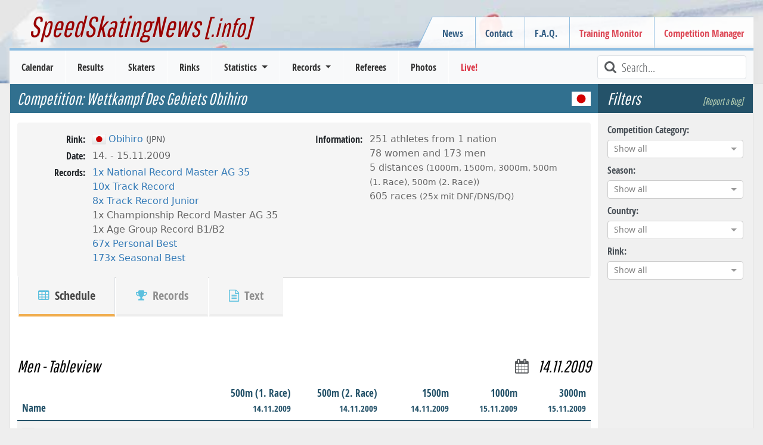

--- FILE ---
content_type: text/html; charset=utf-8
request_url: https://www.speedskatingnews.info/event/wettkampf-des-gebiets-obihiro/table/gender/m
body_size: 25219
content:
<!DOCTYPE html><html lang="en" data-beasties-container><head>
		<meta charset="utf-8">
		<title>Result: Wettkampf Des Gebiets Obihiro | JPN | Men | Competition Data | SpeedSkatingNews</title>
		<base href="/">

		<meta http-equiv="Cache-Control" content="max-age=0, no-cache, must-revalidate, no-store">
		<meta http-equiv="Expires" content="0">
		<meta http-equiv="Pragma" content="no-cache">
		<meta name="robots" content="index,follow">
		<meta name="google-site-verification" content="Tn5JUBrUKUZWOPF_lJhWl7Zm8n-pM_Bcku4ghjSgUsA">

		<!--
		<meta http-equiv="Content-Security-Policy" content="default-src 'self'; script-src 'self'" />
		<meta http-equiv="X-Content-Security-Policy" content="default-src 'self'; script-src 'self'" />
		<meta http-equiv="X-WebKit-CSP" content="default-src 'self'; script-src 'self'" />
		 -->
		<meta name="author" content="L. Hagen (https://www.speedskatingnews.info)">
		<meta name="description" content="undefined">

		<meta name="theme-color" content="#360e6b">
		<meta name="mobile-web-app-capable" content="yes">
		<meta name="apple-mobile-web-app-capable" content="yes">
		<meta name="apple-mobile-web-app-status-bar-style" content="black">
		<meta name="viewport" content="width=device-width, initial-scale=0.9, user-scalable=no, shrink-to-fit=yes">
		<meta name="viewport" content="width=device-width, initial-scale=1">

		<link rel="manifest" href="manifest.webmanifest">

		<link rel="icon" type="image/x-icon" href="favicon.ico">
		<link rel="icon" href="assets/images/favicon.ico" type="image/x-icon">
		<link rel="shortcut icon" href="assets/images/favicon.ico" type="image/x-icon">
		<link rel="apple-touch-icon" href="assets/images/icons/icon-144x144.png">

		<link href="splashscreens/iphone5_splash.png" media="(device-width: 320px) and (device-height: 568px) and (-webkit-device-pixel-ratio: 2)" rel="apple-touch-startup-image">
		<link href="splashscreens/iphone6_splash.png" media="(device-width: 375px) and (device-height: 667px) and (-webkit-device-pixel-ratio: 2)" rel="apple-touch-startup-image">
		<link href="splashscreens/iphoneplus_splash.png" media="(device-width: 621px) and (device-height: 1104px) and (-webkit-device-pixel-ratio: 3)" rel="apple-touch-startup-image">
		<link href="splashscreens/iphonex_splash.png" media="(device-width: 375px) and (device-height: 812px) and (-webkit-device-pixel-ratio: 3)" rel="apple-touch-startup-image">
		<link href="splashscreens/iphonexr_splash.png" media="(device-width: 414px) and (device-height: 896px) and (-webkit-device-pixel-ratio: 2)" rel="apple-touch-startup-image">
		<link href="splashscreens/iphonexsmax_splash.png" media="(device-width: 414px) and (device-height: 896px) and (-webkit-device-pixel-ratio: 3)" rel="apple-touch-startup-image">
		<link href="splashscreens/ipad_splash.png" media="(device-width: 768px) and (device-height: 1024px) and (-webkit-device-pixel-ratio: 2)" rel="apple-touch-startup-image">
		<link href="splashscreens/ipadpro1_splash.png" media="(device-width: 834px) and (device-height: 1112px) and (-webkit-device-pixel-ratio: 2)" rel="apple-touch-startup-image">
		<link href="splashscreens/ipadpro3_splash.png" media="(device-width: 834px) and (device-height: 1194px) and (-webkit-device-pixel-ratio: 2)" rel="apple-touch-startup-image">
		<link href="splashscreens/ipadpro2_splash.png" media="(device-width: 1024px) and (device-height: 1366px) and (-webkit-device-pixel-ratio: 2)" rel="apple-touch-startup-image">

		<link rel="preconnect" href="https://cms.speedskatingnews.info">
		<link rel="dns-prefetch" href="https://cms.speedskatingnews.info">
		<link rel="preconnect" href="https://cdn.speedskatingnews.info">
		<link rel="dns-prefetch" href="https://cdn.speedskatingnews.info">
		<link rel="manifest" href="manifest.webmanifest">
		<meta name="theme-color" content="#1976d2">
	<link rel="stylesheet" href="https://cdn.speedskatingnews.info/styles-P2Q3GOTH.css"><meta property="fb:app_id" content="326884657404613"><meta property="og:type" content="article"><meta property="og:site_name" content="SpeedSkatingNews"><meta property="og:publisher" content="https://www.speedskatingnews.info"><meta property="og:url" content="https://www.speedskatingnews.info/event/wettkampf-des-gebiets-obihiro/table/gender/m"><meta property="og:image" content="https://www.speedskatingnews.info/assets/images/result.jpg"><meta property="og:description" content="undefined"><style ng-app-id="ng">[_nghost-ng-c2608066720]   *[_ngcontent-ng-c2608066720]{box-sizing:border-box}[_nghost-ng-c2608066720]   aside.right[_ngcontent-ng-c2608066720]{right:0;top:0;bottom:0}[_nghost-ng-c2608066720]   aside.left[_ngcontent-ng-c2608066720]{left:0;top:0;bottom:0}aside[_ngcontent-ng-c2608066720]{will-change:opacity;display:flex;flex-direction:column;align-items:stretch;position:fixed;width:auto;max-width:50%;background-color:#fff;z-index:2;box-shadow:-6px 3px 11px #0000003b;padding:0 16px;height:100vh}section[_ngcontent-ng-c2608066720]{overflow:auto;flex-grow:1}header[_ngcontent-ng-c2608066720]{font-size:20px;display:flex;flex-direction:row;justify-content:space-between;align-items:center;width:100%;height:64px;flex-shrink:0}header[_ngcontent-ng-c2608066720]   .aside-button-close[_ngcontent-ng-c2608066720]{width:20px;text-align:center;opacity:.8}header[_ngcontent-ng-c2608066720]   .aside-button-close[_ngcontent-ng-c2608066720]:hover{cursor:pointer;opacity:1}footer[_ngcontent-ng-c2608066720]{flex-shrink:0;border-top:1px solid #e5e5e5;display:flex;align-items:flex-start;padding:16px 0}footer[_ngcontent-ng-c2608066720]   button[_ngcontent-ng-c2608066720]{margin-right:6px}.left[_ngcontent-ng-c2608066720]   footer[_ngcontent-ng-c2608066720]{justify-content:flex-end}.right[_ngcontent-ng-c2608066720]   footer[_ngcontent-ng-c2608066720]{justify-content:flex-start}.left[_nghost-ng-c2608066720]   aside[_ngcontent-ng-c2608066720]{box-shadow:6px -1px 11px #0000003b}.left.footer[_nghost-ng-c2608066720]{justify-content:flex-end}</style><style ng-app-id="ng">.hidden[_ngcontent-ng-c4061264881]{visibility:hidden;opacity:0;transition:visibility 0s linear 1.3s,opacity 1.3s}.loader-overlay[_ngcontent-ng-c4061264881]{position:fixed;width:100%;z-index:500000;top:0}.loader[_ngcontent-ng-c4061264881]{height:2px;width:100%;position:relative;overflow:hidden;background-color:transparent}.loader[_ngcontent-ng-c4061264881]:before{display:block;position:fixed;top:0;content:"";left:-200px;width:200px;height:2px;background-color:#31708f;animation:_ngcontent-ng-c4061264881_loadingbar 2s linear infinite}@keyframes _ngcontent-ng-c4061264881_loadingbar{0%{left:-200px;width:30%}50%{width:30%}70%{width:70%}80%{left:50%}95%{left:120%}to{left:100%}}</style><meta property="og:url" content="https://www.speedskatingnews.info/event/wettkampf-des-gebiets-obihiro/table/gender/m"><style ng-app-id="ng">[_nghost-ng-c3753864953]{display:flex;flex-direction:column}.horizontalClass[_nghost-ng-c3753864953]{flex-direction:row;display:flex;flex-wrap:wrap;margin-right:-15px;margin-left:-15px}ng-component[_ngcontent-ng-c3753864953]{display:block;margin-bottom:.5rem}</style><style ng-app-id="ng">@charset "UTF-8";.ng-select{position:relative;display:block;-webkit-box-sizing:border-box;-moz-box-sizing:border-box;box-sizing:border-box}.ng-select div,.ng-select input,.ng-select span{-webkit-box-sizing:border-box;-moz-box-sizing:border-box;box-sizing:border-box}.ng-select [hidden]{display:none}.ng-select.ng-select-searchable .ng-select-container .ng-value-container .ng-input{opacity:1}.ng-select.ng-select-opened .ng-select-container{z-index:1001}.ng-select.ng-select-disabled .ng-select-container .ng-value-container .ng-placeholder,.ng-select.ng-select-disabled .ng-select-container .ng-value-container .ng-value{-webkit-user-select:none;user-select:none;cursor:default}.ng-select.ng-select-disabled .ng-arrow-wrapper{cursor:default}.ng-select.ng-select-filtered .ng-placeholder{display:none}.ng-select .ng-select-container{cursor:default;display:flex;outline:none;overflow:hidden;position:relative;width:100%}.ng-select .ng-select-container .ng-value-container{display:flex;flex:1}.ng-select .ng-select-container .ng-value-container .ng-input{opacity:0}.ng-select .ng-select-container .ng-value-container .ng-input>input{box-sizing:content-box;background:none transparent;border:0 none;box-shadow:none;outline:none;padding:0;cursor:default;width:100%}.ng-select .ng-select-container .ng-value-container .ng-input>input::-ms-clear{display:none}.ng-select .ng-select-container .ng-value-container .ng-input>input[readonly]{-webkit-user-select:unset;user-select:unset;width:0;padding:0}.ng-select.ng-select-single.ng-select-filtered .ng-select-container .ng-value-container .ng-value{visibility:hidden}.ng-select.ng-select-single .ng-select-container .ng-value-container,.ng-select.ng-select-single .ng-select-container .ng-value-container .ng-value{white-space:nowrap;overflow:hidden;text-overflow:ellipsis}.ng-select.ng-select-single .ng-select-container .ng-value-container .ng-value .ng-value-icon{display:none}.ng-select.ng-select-single .ng-select-container .ng-value-container .ng-input{position:absolute;left:0;width:100%}.ng-select.ng-select-multiple.ng-select-disabled>.ng-select-container .ng-value-container .ng-value .ng-value-icon{display:none}.ng-select.ng-select-multiple .ng-select-container .ng-value-container{flex-wrap:wrap}.ng-select.ng-select-multiple .ng-select-container .ng-value-container .ng-placeholder{position:absolute}.ng-select.ng-select-multiple .ng-select-container .ng-value-container .ng-value{white-space:nowrap}.ng-select.ng-select-multiple .ng-select-container .ng-value-container .ng-value.ng-value-disabled .ng-value-icon{display:none}.ng-select.ng-select-multiple .ng-select-container .ng-value-container .ng-value .ng-value-icon{cursor:pointer}.ng-select.ng-select-multiple .ng-select-container .ng-value-container .ng-input{flex:1;z-index:2}.ng-select.ng-select-multiple .ng-select-container .ng-value-container .ng-placeholder{z-index:1}.ng-select .ng-clear-wrapper{cursor:pointer;position:relative;width:17px;-webkit-user-select:none;user-select:none}.ng-select .ng-clear-wrapper .ng-clear{display:inline-block;font-size:18px;line-height:1;pointer-events:none}.ng-select .ng-spinner-loader{border-radius:50%;width:17px;height:17px;margin-right:5px;font-size:10px;position:relative;text-indent:-9999em;border-top:2px solid rgba(66,66,66,.2);border-right:2px solid rgba(66,66,66,.2);border-bottom:2px solid rgba(66,66,66,.2);border-left:2px solid #424242;transform:translateZ(0);animation:load8 .8s infinite linear}.ng-select .ng-spinner-loader:after{border-radius:50%;width:17px;height:17px}@-webkit-keyframes load8{0%{-webkit-transform:rotate(0deg);transform:rotate(0)}to{-webkit-transform:rotate(360deg);transform:rotate(360deg)}}@keyframes load8{0%{-webkit-transform:rotate(0deg);transform:rotate(0)}to{-webkit-transform:rotate(360deg);transform:rotate(360deg)}}.ng-select .ng-arrow-wrapper{cursor:pointer;position:relative;text-align:center;-webkit-user-select:none;user-select:none}.ng-select .ng-arrow-wrapper .ng-arrow{pointer-events:none;display:inline-block;height:0;width:0;position:relative}.ng-dropdown-panel{box-sizing:border-box;position:absolute;opacity:0;width:100%;z-index:1050;-webkit-overflow-scrolling:touch}.ng-dropdown-panel .ng-dropdown-panel-items{display:block;height:auto;-webkit-box-sizing:border-box;-moz-box-sizing:border-box;box-sizing:border-box;max-height:240px;overflow-y:auto}.ng-dropdown-panel .ng-dropdown-panel-items .ng-optgroup{white-space:nowrap;overflow:hidden;text-overflow:ellipsis}.ng-dropdown-panel .ng-dropdown-panel-items .ng-option{box-sizing:border-box;cursor:pointer;display:block;white-space:nowrap;overflow:hidden;text-overflow:ellipsis}.ng-dropdown-panel .ng-dropdown-panel-items .ng-option .ng-option-label:empty:before{content:"\200b"}.ng-dropdown-panel .ng-dropdown-panel-items .ng-option .highlighted{font-weight:700;text-decoration:underline}.ng-dropdown-panel .ng-dropdown-panel-items .ng-option.disabled{cursor:default}.ng-dropdown-panel .scroll-host{overflow:hidden;overflow-y:auto;position:relative;display:block;-webkit-overflow-scrolling:touch}.ng-dropdown-panel .scrollable-content{top:0;left:0;width:100%;height:100%;position:absolute}.ng-dropdown-panel .total-padding{width:1px;opacity:0}.ng-visually-hidden{position:absolute!important;width:1px;height:1px;margin:-1px;padding:0;overflow:hidden;clip:rect(0 0 0 0);border:0;white-space:nowrap}
</style><style ng-app-id="ng">.medal-table{display:flex;flex-wrap:wrap;width:100%}.medal-table h3{background:none;color:#245269}
</style><style ng-app-id="ng">.worldcup-list{display:flex;flex-wrap:wrap;width:100%}.worldcup-list h3{background:none;color:#245269}
</style><style ng-app-id="ng">[_nghost-ng-c2011917976]{display:block}[_nghost-ng-c2011917976]   .table-single-result[_ngcontent-ng-c2011917976]{width:70%;margin:auto}[_nghost-ng-c2011917976]   .table-allround-result-2[_ngcontent-ng-c2011917976]{width:80%;margin:auto}[_nghost-ng-c2011917976]   .table-allround-result-3[_ngcontent-ng-c2011917976], [_nghost-ng-c2011917976]   .table-allround-result-4[_ngcontent-ng-c2011917976]{width:100%;margin:auto}@media (max-width: 1200px){.table-single-result[_ngcontent-ng-c2011917976], .table-allround-result-2[_ngcontent-ng-c2011917976]{width:100%!important}}</style><style ng-app-id="ng">h3[_ngcontent-ng-c3809036221]{background:initial;color:initial;padding:3rem 0 0rem;justify-content:space-between;flex-wrap:wrap}h3[_ngcontent-ng-c3809036221]   .distance-name[_ngcontent-ng-c3809036221]{font-size:smaller;align-self:flex-end;color:#3e8eb5;padding-left:.5rem}h3[_ngcontent-ng-c3809036221]   .distance-date[_ngcontent-ng-c3809036221]{display:flex}@media (max-width: 767px){h3[_ngcontent-ng-c3809036221]   .distance-date[_ngcontent-ng-c3809036221]{margin:0}}@media (max-width: 1200px){h3[_ngcontent-ng-c3809036221]{font-size:1.3rem;padding-top:1rem}}</style><style ng-app-id="ng">.table-container[_ngcontent-ng-c3688958125]{overflow:scroll}.sortable[_ngcontent-ng-c3688958125]{cursor:pointer}.sortable[_ngcontent-ng-c3688958125]:hover{color:#000}.sortable.sort-asc[_ngcontent-ng-c3688958125]   [_ngcontent-ng-c3688958125]:before, .sortable.sort-desc[_ngcontent-ng-c3688958125]   [_ngcontent-ng-c3688958125]:before{font-family:FontAwesome;color:#a478e8;margin-right:.25rem;font-size:small;position:relative;top:-1px}.sortable.sort-asc[_ngcontent-ng-c3688958125]   [_ngcontent-ng-c3688958125]:before{content:"\f0aa"}.sortable.sort-desc[_ngcontent-ng-c3688958125]   [_ngcontent-ng-c3688958125]:before{content:"\f0ab"}@media (max-width: 767px){.hide-xs[_ngcontent-ng-c3688958125]{display:none}}</style></head>
	<body class="ng-tns-0-3">
		<app-root ng-version="20.3.0" ng-server-context="ssr"><ssn-app-root><header><div><div class="container-fluid page-border d-none d-md-block div-header px-5"><h2><a routerlink="/" title="SpeedSkatingNews" href="/">SpeedSkatingNews<small> [.info]</small></a></h2><div class="navbar-secondary d-none d-md-block"><menu name="headerRight" class="navbar-nav"><ul class="menu ng-star-inserted"><!----><li class="menu-item ng-star-inserted"><!----><a class="undefined ng-star-inserted" href="/news"><!----> News </a><!----><!----><!----><!----></li><!----><!----><!----><!----><!----><!----><li class="menu-item ng-star-inserted"><!----><a class="undefined ng-star-inserted" href="/contact"><!----> Contact </a><!----><!----><!----><!----></li><!----><!----><!----><!----><li class="menu-item ng-star-inserted"><!----><a class="undefined ng-star-inserted" href="/faq"><!----> F.A.Q. </a><!----><!----><!----><!----></li><!----><!----><!----><!----><li class="menu-item ng-star-inserted"><a class="text-danger ng-star-inserted" href="//monitor.speedskatingnews.info" target="_blank"><!----> Training Monitor </a><!----><!----><!----><!----><!----></li><!----><!----><!----><!----><li class="menu-item ng-star-inserted"><a class="text-danger ng-star-inserted" href="//elementaltiming.com" target="_blank"><!----> Competition Manager </a><!----><!----><!----><!----><!----></li><!----><!----><!----><!----></ul><!----><!----><!----></menu></div></div><nav class="navbar navbar-expand-md navbar-light bg-light py-0"><div class="d-flex justify-content-between w-100 px-2 d-md-none navbar-expand-xs"><div class="d-flex align-items-center"><!----><button type="button" class="d-md-none navbar-toggler1 collapsed"><span class="icon-bar top-bar"></span><span class="icon-bar middle-bar"></span><span class="icon-bar bottom-bar mb-1"></span></button></div><a routerlink="/" class="navbar-brand" href="/">SpeedSkatingNews.info</a><div class="d-flex align-items-center collapsed"><button type="button" class="d-md-none navbar-toggle"><i class="fa fa-refresh fa-lg"></i></button><button type="button" class="d-md-none navbar-toggle ng-star-inserted"><i class="fa fa-filter fa-lg"></i></button><!----></div></div><div class="navbar-collapse collapse"><div class="row navbar-primary mx-3 d-flex justify-content-between"><menu name="mainmenu" class="mainmenu my-0 p-0"><ul class="menu ng-star-inserted"><!----><li class="menu-item ng-star-inserted"><!----><a class="undefined ng-star-inserted" href="/schedule"><!----> Calendar </a><!----><!----><!----><!----></li><!----><!----><!----><!----><li class="menu-item ng-star-inserted"><!----><a class="undefined ng-star-inserted" href="/results"><!----> Results </a><!----><!----><!----><!----></li><!----><!----><!----><!----><li class="menu-item ng-star-inserted"><!----><a class="undefined ng-star-inserted" href="/skaters"><!----> Skaters </a><!----><!----><!----><!----></li><!----><!----><!----><!----><li class="menu-item ng-star-inserted"><!----><a class="undefined ng-star-inserted" href="/rinks"><!----> Rinks </a><!----><!----><!----><!----></li><!----><!----><!----><!----><li class="menu-item ng-star-inserted"><!----><!----><a class="undefined dropdown-toggle ng-star-inserted"><!----> Statistics </a><!----><!----><ul class="drop-menu ng-star-inserted"><!----><li class="drop-menu-item ng-star-inserted"><!----><a class="undefined ng-star-inserted" href="/statistics/medal-table"><!----> Medal Table </a><!----><!----><!----></li><!----><!----><!----><li class="drop-menu-item ng-star-inserted"><!----><a class="undefined ng-star-inserted" href="/statistics/all-time-bests"><!----> World Standing / All-Time Bests </a><!----><!----><!----></li><!----><!----><!----><li class="drop-menu-item ng-star-inserted"><!----><a class="undefined ng-star-inserted" href="/statistics/nobility"><!----> Nobility Records </a><!----><!----><!----></li><!----><!----><!----><li class="drop-menu-item ng-star-inserted"><!----><a class="undefined ng-star-inserted" href="/statistics/world-cup-standings"><!----> World Cup Standings </a><!----><!----><!----></li><!----><!----><!----><li class="drop-menu-item ng-star-inserted"><!----><a class="undefined ng-star-inserted" href="/statistics/season-bests"><!----> Season Bests </a><!----><!----><!----></li><!----><!----><!----><li class="drop-menu-item ng-star-inserted"><!----><a class="undefined ng-star-inserted" href="/statistics/season-standing"><!----> Season Standings </a><!----><!----><!----></li><!----><!----><!----><li class="drop-menu-item ng-star-inserted"><!----><a class="undefined ng-star-inserted" href="/statistics/podiums"><!----> Top-3 Standing </a><!----><!----><!----></li><!----><!----><!----><li class="drop-menu-item ng-star-inserted"><!----><a class="undefined ng-star-inserted" href="/statistics/demographics"><!----> Demographics </a><!----><!----><!----></li><!----><!----><!----><li class="drop-menu-item ng-star-inserted"><!----><a class="undefined ng-star-inserted" href="/statistics/performance-trend"><!----> Performance Trend </a><!----><!----><!----></li><!----><!----><!----></ul><!----></li><!----><!----><!----><!----><li class="menu-item ng-star-inserted"><!----><!----><a class="undefined dropdown-toggle ng-star-inserted"><!----> Records </a><!----><!----><ul class="drop-menu ng-star-inserted"><!----><li class="drop-menu-item ng-star-inserted"><!----><a class="undefined ng-star-inserted" href="/records/important-records"><!----> Most important Records </a><!----><!----><!----></li><!----><!----><!----><li class="drop-menu-item ng-star-inserted"><!----><a class="undefined ng-star-inserted" href="/records/record-history"><!----> Record History </a><!----><!----><!----></li><!----><!----><!----><li class="drop-menu-item ng-star-inserted"><!----><a class="undefined ng-star-inserted" href="/records/country-records"><!----> Country Records </a><!----><!----><!----></li><!----><!----><!----><li class="drop-menu-item ng-star-inserted"><!----><a class="undefined ng-star-inserted" href="/records/country-record-history"><!----> Country Record History </a><!----><!----><!----></li><!----><!----><!----><li class="drop-menu-item ng-star-inserted"><!----><a class="undefined ng-star-inserted" href="/records/rink-records"><!----> Rink Records </a><!----><!----><!----></li><!----><!----><!----><li class="drop-menu-item ng-star-inserted"><!----><a class="undefined ng-star-inserted" href="/records/rink-record-history"><!----> Rink Record History </a><!----><!----><!----></li><!----><!----><!----><li class="drop-menu-item ng-star-inserted"><!----><a class="undefined ng-star-inserted" href="/records/championship-records"><!----> Championship Records </a><!----><!----><!----></li><!----><!----><!----><li class="drop-menu-item ng-star-inserted"><!----><a class="undefined ng-star-inserted" href="/records/championship-record-history"><!----> Championship Record History </a><!----><!----><!----></li><!----><!----><!----><li class="drop-menu-item ng-star-inserted"><!----><a class="undefined ng-star-inserted" href="/records/season-records"><!----> Records of Season </a><!----><!----><!----></li><!----><!----><!----><li class="drop-menu-item ng-star-inserted"><!----><a class="undefined ng-star-inserted" href="/records/interesting-records"><!----> Record Facts (Most of...) </a><!----><!----><!----></li><!----><!----><!----></ul><!----></li><!----><!----><!----><!----><li class="menu-item ng-star-inserted"><!----><a class="undefined ng-star-inserted" href="/referees"><!----> Referees </a><!----><!----><!----><!----></li><!----><!----><!----><!----><li class="menu-item ng-star-inserted"><!----><a class="undefined ng-star-inserted" href="/photos"><!----> Photos </a><!----><!----><!----><!----></li><!----><!----><!----><!----><li class="menu-item ng-star-inserted"><a class="text-danger ng-star-inserted" href="//live.speedskatingnews.info"><!----> Live! </a><!----><!----><!----><!----><!----></li><!----><!----><!----><!----></ul><!----><!----><!----></menu><div class="searchField ms-auto d-none d-lg-block"><i class="fa fa-lg fa-search fa-fw text-muted"></i><input type="text" placeholder="Search..." title="Type text to search here" class="form-control form-control-sm"></div><div class="d-none d-md-block d-lg-none ms-auto m-2 ng-star-inserted"><button type="button" class="btn fw-bold text-muted collapsed"><i class="fa fa-filter fa-lg"></i> Filter </button></div><!----></div></div></nav></div></header><aside><ngx-aside position="left" class="p-0 ng-tns-c2608066720-0" _nghost-ng-c2608066720><!----></ngx-aside><!----></aside><aside><ngx-aside position="right" class="p-0 ng-tns-c2608066720-1" _nghost-ng-c2608066720><!----></ngx-aside><!----></aside><section><div id="page"><div id="page-wrapper"><router-outlet></router-outlet><event class="ng-tns-c2387566678-2 ng-star-inserted"><!----><div class="container-fluid ng-tns-c2387566678-2"><div class="row ng-tns-c2387566678-2"><aside class="sidebar-options order-2 ng-tns-c2387566678-2"><h3 class="d-flex justify-content-between ng-tns-c2387566678-2 ng-star-inserted"> Filters <a class="smalllink ng-tns-c2387566678-2 ng-star-inserted">[Report a Bug]</a><!----></h3><sidebar-options url="/results" _nghost-ng-c3753864953 class="ng-tns-c2387566678-2 ng-star-inserted"><div _ngcontent-ng-c3753864953></div><ng-component class="col-12 ng-star-inserted"><label for="competitiontype">Competition Category:</label><ng-select name="competitiontype" bindlabel="lang" bindvalue="kurz" groupby="category" class="ng-select ng-select-single ng-select-searchable ng-select-clearable ng-untouched ng-pristine ng-valid ng-star-inserted"><div class="ng-select-container"><div class="ng-value-container"><!----><div class="ng-placeholder ng-star-inserted">Show all</div><!----><!----><!----><!----><div class="ng-input"><input aria-autocomplete="list" role="combobox" type="text" autocorrect="off" autocapitalize="off" autocomplete="off" value aria-expanded="false"></div></div><!----><!----><span class="ng-arrow-wrapper"><span class="ng-arrow"></span></span></div><!----><div aria-atomic="true" aria-live="polite" role="status" class="ng-visually-hidden"><!----></div></ng-select><!----><!----><!----></ng-component><ng-component class="col-12 ng-star-inserted"><label for="season">Season:</label><ng-select name="season" bindvalue="season" class="ng-select ng-select-single ng-select-searchable ng-select-clearable ng-untouched ng-pristine ng-valid ng-star-inserted"><div class="ng-select-container"><div class="ng-value-container"><!----><div class="ng-placeholder ng-star-inserted">Show all</div><!----><!----><!----><!----><div class="ng-input"><input aria-autocomplete="list" role="combobox" type="text" autocorrect="off" autocapitalize="off" autocomplete="off" value aria-expanded="false"></div></div><!----><!----><span class="ng-arrow-wrapper"><span class="ng-arrow"></span></span></div><!----><div aria-atomic="true" aria-live="polite" role="status" class="ng-visually-hidden"><!----></div></ng-select><!----><!----><!----></ng-component><ng-component class="col-12 ng-star-inserted"><label for="country">Country:</label><ng-select name="country" bindvalue="kurz" bindlabel="name" groupby="continent" class="ng-select ng-select-single ng-select-searchable ng-select-clearable ng-untouched ng-pristine ng-valid ng-star-inserted"><div class="ng-select-container"><div class="ng-value-container"><!----><div class="ng-placeholder ng-star-inserted">Show all</div><!----><!----><!----><!----><div class="ng-input"><input aria-autocomplete="list" role="combobox" type="text" autocorrect="off" autocapitalize="off" autocomplete="off" value aria-expanded="false"></div></div><!----><!----><span class="ng-arrow-wrapper"><span class="ng-arrow"></span></span></div><!----><div aria-atomic="true" aria-live="polite" role="status" class="ng-visually-hidden"><!----></div></ng-select><!----><!----><!----></ng-component><ng-component class="col-12 ng-star-inserted"><label for="rink">Rink:</label><ng-select name="rink" bindvalue="kurz" bindlabel="name" class="ng-select ng-select-single ng-select-searchable ng-select-clearable ng-untouched ng-pristine ng-valid ng-star-inserted"><div class="ng-select-container"><div class="ng-value-container"><!----><div class="ng-placeholder ng-star-inserted">Show all</div><!----><!----><!----><!----><div class="ng-input"><input aria-autocomplete="list" role="combobox" type="text" autocorrect="off" autocapitalize="off" autocomplete="off" value aria-expanded="false"></div></div><!----><!----><span class="ng-arrow-wrapper"><span class="ng-arrow"></span></span></div><!----><div aria-atomic="true" aria-live="polite" role="status" class="ng-visually-hidden"> function r(){if(Un(n),n.value===kc){let o=null;throw new m(-950,o)}return n.value} <!----></div></ng-select><!----><!----><!----></ng-component><!----><!----><!----><div _ngcontent-ng-c3753864953 style="display: none;" aria-hidden="true" class="collapse"><div _ngcontent-ng-c3753864953 class="d-flex flex-column"><div _ngcontent-ng-c3753864953></div><!----></div></div><!----></sidebar-options><!----><!----></aside><div class="page-content col order-1 ng-tns-c2387566678-2"><ssn-title prefix="Competition: " default="..." class="ng-tns-c2387566678-2"><h1><span class="pe-3"> Competition:  Wettkampf Des Gebiets Obihiro </span><span class="info ng-star-inserted" style="opacity: 1;">  <span class="flag flag-ioc-jpn ms-3 ng-star-inserted"></span><!----><!----><!----><!----></span><!----></h1></ssn-title><!----><!----><event-header class="ng-tns-c2387566678-2 ng-star-inserted"><div class="profile"><div class="col-12 col-sm-6 px-0"><dl class="row"><!----><dt>Rink:</dt><dd><rinkname><span class="flag flag-border flag-ioc-jpn ng-star-inserted"></span><!----><!----><a href="/rink/JAOI" class="ng-star-inserted"><!----><span class="ng-star-inserted"> Obihiro </span><!----><span class="small text-muted ng-star-inserted"> (JPN) </span><!----><!----><!----></a><!----><!----><!----></rinkname></dd><dt>Date:</dt><dd> 14. - 15.11.2009 </dd><!----><dt>Records:</dt><dd><ul class="list-inline"><li class="ng-star-inserted"><a href="/records/country-records?agegroup=master" class="ng-star-inserted"> 1x National Record Master AG 35 </a><!----><!----></li><li class="ng-star-inserted"><a href="/rink/JAOI" class="ng-star-inserted"> 10x Track Record </a><!----><!----></li><li class="ng-star-inserted"><a href="/rink/JAOI" class="ng-star-inserted"> 8x Track Record Junior </a><!----><!----></li><li class="ng-star-inserted"><!----><span class="ng-star-inserted"> 1x Championship Record Master AG 35 </span><!----></li><li class="ng-star-inserted"><!----><span class="ng-star-inserted"> 1x Age Group Record B1/B2 </span><!----></li><li class="ng-star-inserted"><a href="/statistics/season-bests" class="ng-star-inserted"> 67x Personal Best </a><!----><!----></li><li class="ng-star-inserted"><a href="/statistics/season-bests" class="ng-star-inserted"> 173x Seasonal Best </a><!----><!----></li><!----></ul></dd></dl></div><div class="col-12 col-sm-6 px-0 ng-star-inserted"><dl class="row"><dt>Information:</dt><dd><ul class="list-unstyled"><li class="ng-star-inserted"> 251 athletes from 1 nation </li><!----><li class="ng-star-inserted"> 78 women <!----><!----> and <!----><!----> 173 men <!----><!----></li><!----><li class="ng-star-inserted"> 5 distances <span class="small"> (1000m, 1500m, 3000m, 500m (1. Race), 500m (2. Race)) </span></li><!----><!----><!----><li class="ng-star-inserted"> 605 races <small class="small ng-star-inserted"> (25x mit DNF/DNS/DQ) </small><!----></li><!----></ul></dd></dl></div><!----></div><div id="scrollAnchor"><ul class="nav nav-tabs nav-tabs-bottom nav-tabs-profile"><li class="active"><a class="nav-link active" href="/event/wettkampf-des-gebiets-obihiro"><i aria-hidden="true" class="fa fa-table text-info hidden-xs"></i> Schedule </a></li><!----><!----><li><a class="nav-link" href="/event/wettkampf-des-gebiets-obihiro/records"><i aria-hidden="true" class="fa fa-trophy text-info hidden-xs"></i> Records </a></li><!----><li><a class="nav-link" href="/event/wettkampf-des-gebiets-obihiro/text"><i aria-hidden="true" class="fa fa-file-text-o text-info hidden-xs"></i> Text </a></li></ul></div></event-header><!----><event-medal-table class="ng-tns-c2387566678-2 medal-table ng-star-inserted"><!----></event-medal-table><event-worldcup class="ng-tns-c2387566678-2 worldcup-list ng-star-inserted"><!----></event-worldcup><!----><!----><router-outlet class="ng-tns-c2387566678-2 ng-star-inserted"></router-outlet><event-result _nghost-ng-c2011917976 class="ng-star-inserted"><div _ngcontent-ng-c2011917976 class="table-tableview ng-star-inserted"><result-header _ngcontent-ng-c2011917976 _nghost-ng-c3809036221><h3 _ngcontent-ng-c3809036221><div _ngcontent-ng-c3809036221 class="ng-star-inserted"> Men  <!----> - Tableview <span _ngcontent-ng-c3809036221 class="distance-name"></span></div><span _ngcontent-ng-c3809036221 class="distance-date ng-star-inserted"><i _ngcontent-ng-c3809036221 class="fa fa-calendar me-3 small align-middle text-muted"></i> 14.11.2009 </span><!----><!----></h3></result-header><ssn-table _ngcontent-ng-c2011917976 _nghost-ng-c3688958125 class="ng-star-inserted"><!----><!----><div _ngcontent-ng-c3688958125 class="table-container ng-star-inserted"><!----><table _ngcontent-ng-c3688958125 class="table table-tableview noselect ng-star-inserted"><!----><thead _ngcontent-ng-c3688958125 class="ng-star-inserted"><tr _ngcontent-ng-c3688958125><th _ngcontent-ng-c3688958125 data-order="desc" colspan="1" class="fw-bold sortable ng-star-inserted"><span _ngcontent-ng-c3688958125 class="ng-star-inserted">Name</span><!----><!----></th><th _ngcontent-ng-c3688958125 data-order="desc" colspan="2" class="col-time fw-bold sortable ng-star-inserted"><span _ngcontent-ng-c3688958125 class="ng-star-inserted">500m (1. Race)<br><small>14.11.2009</small></span><!----><!----></th><th _ngcontent-ng-c3688958125 data-order="desc" colspan="2" class="col-time fw-bold sortable ng-star-inserted"><span _ngcontent-ng-c3688958125 class="ng-star-inserted">500m (2. Race)<br><small>14.11.2009</small></span><!----><!----></th><th _ngcontent-ng-c3688958125 data-order="desc" colspan="2" class="col-time fw-bold sortable ng-star-inserted"><span _ngcontent-ng-c3688958125 class="ng-star-inserted">1500m<br><small>14.11.2009</small></span><!----><!----></th><th _ngcontent-ng-c3688958125 data-order="desc" colspan="2" class="col-time fw-bold sortable ng-star-inserted"><span _ngcontent-ng-c3688958125 class="ng-star-inserted">1000m<br><small>15.11.2009</small></span><!----><!----></th><th _ngcontent-ng-c3688958125 data-order="desc" colspan="2" class="col-time fw-bold sortable ng-star-inserted"><span _ngcontent-ng-c3688958125 class="ng-star-inserted">3000m<br><small>15.11.2009</small></span><!----><!----></th><!----></tr></thead><!----><tbody _ngcontent-ng-c3688958125 class="ng-star-inserted"><tr _ngcontent-ng-c3688958125 class="ng-star-inserted"><td _ngcontent-ng-c3688958125 class="ng-star-inserted"><!----><!----><skatername _ngcontent-ng-c3688958125 class="d-block ng-star-inserted"><span class="flag flag-border flag-ioc-jpn me-1 ng-star-inserted" title="JPN"></span><!----><!----><a href="/skater/kouhei-abe" class="ng-star-inserted"> Kouhei.90 Abe <span class="me-2 small text-muted ng-star-inserted"> (Neo) </span><!----></a><!----><!----><!----></skatername><!----><!----><!----><!----><!----><!----><!----><!----><!----><!----><!----><!----><!----><!----><!----><!----><!----><!----></td><td _ngcontent-ng-c3688958125 class="col-time ng-star-inserted"><!----><!----><!----><!----><!----> 41.92 <!----><!----><!----><!----><!----><!----><!----><!----><!----><!----><!----><!----><!----></td><td _ngcontent-ng-c3688958125 class="col-single-allround-rank small ng-star-inserted"><!----><!----><!----><!----><!----><!----><span _ngcontent-ng-c3688958125 class="cell-value ng-star-inserted"> (66) </span><!----><!----><!----><!----><!----><!----><!----><!----><!----><!----><!----><!----><!----></td><td _ngcontent-ng-c3688958125 class="col-time ng-star-inserted"><!----><!----><!----><!----><!----> 41.50 <!----><!----><!----><!----><!----><!----><!----><!----><!----><!----><!----><!----><!----></td><td _ngcontent-ng-c3688958125 class="col-single-allround-rank small ng-star-inserted"><!----><!----><!----><!----><!----><!----><span _ngcontent-ng-c3688958125 class="cell-value ng-star-inserted"> (64) </span><!----><!----><!----><!----><!----><!----><!----><!----><!----><!----><!----><!----><!----></td><td _ngcontent-ng-c3688958125 class="col-time ng-star-inserted"><!----><!----><!----><!----><!----> 1:56.14 <!----><!----><!----><!----><!----><!----><!----><!----><!----><!----><!----><!----><!----></td><td _ngcontent-ng-c3688958125 class="col-single-allround-rank small ng-star-inserted"><!----><!----><!----><!----><!----><!----><span _ngcontent-ng-c3688958125 class="cell-value ng-star-inserted"> (35) </span><!----><!----><!----><!----><!----><!----><!----><!----><!----><!----><!----><!----><!----></td><td _ngcontent-ng-c3688958125 class="col-time ng-star-inserted"><!----><!----><!----><!----><!----> DNS <!----><!----><!----><!----><!----><!----><!----><!----><!----><!----><!----><!----><!----></td><td _ngcontent-ng-c3688958125 class="col-single-allround-rank small ng-star-inserted"><!----><!----><!----><!----><!----><!----><!----><!----><!----><!----><!----><!----><!----><!----><!----><!----><!----><!----><!----></td><td _ngcontent-ng-c3688958125 class="col-time ng-star-inserted"><!----><!----><!----><!----><!----> - <!----><!----><!----><!----><!----><!----><!----><!----><!----><!----><!----><!----><!----></td><td _ngcontent-ng-c3688958125 class="col-single-allround-rank small ng-star-inserted"><!----><!----><!----><!----><!----><!----><!----><!----><!----><!----><!----><!----><!----><!----><!----><!----><!----><!----><!----></td><!----></tr><tr _ngcontent-ng-c3688958125 class="ng-star-inserted"><td _ngcontent-ng-c3688958125 class="ng-star-inserted"><!----><!----><skatername _ngcontent-ng-c3688958125 class="d-block ng-star-inserted"><span class="flag flag-border flag-ioc-jpn me-1 ng-star-inserted" title="JPN"></span><!----><!----><a href="/skater/masaki-nitta" class="ng-star-inserted"> Masaki Nitta <span class="me-2 small text-muted ng-star-inserted"> (Neo) </span><!----></a><!----><!----><!----></skatername><!----><!----><!----><!----><!----><!----><!----><!----><!----><!----><!----><!----><!----><!----><!----><!----><!----><!----></td><td _ngcontent-ng-c3688958125 class="col-time ng-star-inserted"><!----><!----><!----><!----><!----> 37.49 <!----><!----><!----><!----><!----><!----><!----><!----><!----><!----><!----><!----><!----></td><td _ngcontent-ng-c3688958125 class="col-single-allround-rank small ng-star-inserted"><!----><!----><!----><!----><!----><!----><span _ngcontent-ng-c3688958125 class="cell-value ng-star-inserted"> (23) </span><!----><!----><!----><!----><!----><!----><!----><!----><!----><!----><!----><!----><!----></td><td _ngcontent-ng-c3688958125 class="col-time ng-star-inserted"><!----><!----><!----><!----><!----> 37.49 <!----><!----><!----><!----><!----><!----><!----><!----><!----><!----><!----><!----><!----></td><td _ngcontent-ng-c3688958125 class="col-single-allround-rank small ng-star-inserted"><!----><!----><!----><!----><!----><!----><span _ngcontent-ng-c3688958125 class="cell-value ng-star-inserted"> (24) </span><!----><!----><!----><!----><!----><!----><!----><!----><!----><!----><!----><!----><!----></td><td _ngcontent-ng-c3688958125 class="col-time ng-star-inserted"><!----><!----><!----><!----><!----> 1:53.03 <!----><!----><!----><!----><!----><!----><!----><!----><!----><!----><!----><!----><!----></td><td _ngcontent-ng-c3688958125 class="col-single-allround-rank small ng-star-inserted"><!----><!----><!----><!----><!----><!----><span _ngcontent-ng-c3688958125 class="cell-value ng-star-inserted"> (6) </span><!----><!----><!----><!----><!----><!----><!----><!----><!----><!----><!----><!----><!----></td><td _ngcontent-ng-c3688958125 class="col-time ng-star-inserted"><!----><!----><!----><!----><!----> - <!----><!----><!----><!----><!----><!----><!----><!----><!----><!----><!----><!----><!----></td><td _ngcontent-ng-c3688958125 class="col-single-allround-rank small ng-star-inserted"><!----><!----><!----><!----><!----><!----><!----><!----><!----><!----><!----><!----><!----><!----><!----><!----><!----><!----><!----></td><td _ngcontent-ng-c3688958125 class="col-time ng-star-inserted"><!----><!----><!----><!----><!----> - <!----><!----><!----><!----><!----><!----><!----><!----><!----><!----><!----><!----><!----></td><td _ngcontent-ng-c3688958125 class="col-single-allround-rank small ng-star-inserted"><!----><!----><!----><!----><!----><!----><!----><!----><!----><!----><!----><!----><!----><!----><!----><!----><!----><!----><!----></td><!----></tr><tr _ngcontent-ng-c3688958125 class="ng-star-inserted"><td _ngcontent-ng-c3688958125 class="ng-star-inserted"><!----><!----><skatername _ngcontent-ng-c3688958125 class="d-block ng-star-inserted"><span class="flag flag-border flag-ioc-jpn me-1 ng-star-inserted" title="JPN"></span><!----><!----><a href="/skater/hiroki-naito" class="ng-star-inserted"> Hiroki Naito <span class="me-2 small text-muted ng-star-inserted"> (Neo) </span><!----></a><!----><!----><!----></skatername><!----><!----><!----><!----><!----><!----><!----><!----><!----><!----><!----><!----><!----><!----><!----><!----><!----><!----></td><td _ngcontent-ng-c3688958125 class="col-time ng-star-inserted"><!----><!----><!----><!----><!----> 39.69 <!----><!----><!----><!----><!----><!----><!----><!----><!----><!----><!----><!----><!----></td><td _ngcontent-ng-c3688958125 class="col-single-allround-rank small ng-star-inserted"><!----><!----><!----><!----><!----><!----><span _ngcontent-ng-c3688958125 class="cell-value ng-star-inserted"> (47) </span><!----><!----><!----><!----><!----><!----><!----><!----><!----><!----><!----><!----><!----></td><td _ngcontent-ng-c3688958125 class="col-time ng-star-inserted"><!----><!----><!----><!----><!----> 38.83 <!----><!----><!----><!----><!----><!----><!----><!----><!----><!----><!----><!----><!----></td><td _ngcontent-ng-c3688958125 class="col-single-allround-rank small ng-star-inserted"><!----><!----><!----><!----><!----><!----><span _ngcontent-ng-c3688958125 class="cell-value ng-star-inserted"> (36) </span><!----><!----><!----><!----><!----><!----><!----><!----><!----><!----><!----><!----><!----></td><td _ngcontent-ng-c3688958125 class="col-time ng-star-inserted"><!----><!----><!----><!----><!----> DQ <!----><!----><!----><!----><!----><!----><!----><!----><!----><!----><!----><!----><!----></td><td _ngcontent-ng-c3688958125 class="col-single-allround-rank small ng-star-inserted"><!----><!----><!----><!----><!----><!----><!----><!----><!----><!----><!----><!----><!----><!----><!----><!----><!----><!----><!----></td><td _ngcontent-ng-c3688958125 class="col-time ng-star-inserted"><!----><!----><!----><!----><!----> - <!----><!----><!----><!----><!----><!----><!----><!----><!----><!----><!----><!----><!----></td><td _ngcontent-ng-c3688958125 class="col-single-allround-rank small ng-star-inserted"><!----><!----><!----><!----><!----><!----><!----><!----><!----><!----><!----><!----><!----><!----><!----><!----><!----><!----><!----></td><td _ngcontent-ng-c3688958125 class="col-time ng-star-inserted"><!----><!----><!----><!----><!----> - <!----><!----><!----><!----><!----><!----><!----><!----><!----><!----><!----><!----><!----></td><td _ngcontent-ng-c3688958125 class="col-single-allround-rank small ng-star-inserted"><!----><!----><!----><!----><!----><!----><!----><!----><!----><!----><!----><!----><!----><!----><!----><!----><!----><!----><!----></td><!----></tr><tr _ngcontent-ng-c3688958125 class="ng-star-inserted"><td _ngcontent-ng-c3688958125 class="ng-star-inserted"><!----><!----><skatername _ngcontent-ng-c3688958125 class="d-block ng-star-inserted"><span class="flag flag-border flag-ioc-jpn me-1 ng-star-inserted" title="JPN"></span><!----><!----><a href="/skater/shigeo-mitsuoka" class="ng-star-inserted"> Shigeo Mitsuoka <span class="me-2 small text-muted ng-star-inserted"> (Neo) </span><!----></a><!----><!----><!----></skatername><!----><!----><!----><!----><!----><!----><!----><!----><!----><!----><!----><!----><!----><!----><!----><!----><!----><!----></td><td _ngcontent-ng-c3688958125 class="col-time ng-star-inserted"><!----><!----><!----><!----><!----> 39.74 <!----><!----><!----><!----><!----><!----><!----><!----><!----><!----><!----><!----><!----></td><td _ngcontent-ng-c3688958125 class="col-single-allround-rank small ng-star-inserted"><!----><!----><!----><!----><!----><!----><span _ngcontent-ng-c3688958125 class="cell-value ng-star-inserted"> (48) </span><!----><!----><!----><!----><!----><!----><!----><!----><!----><!----><!----><!----><!----></td><td _ngcontent-ng-c3688958125 class="col-time ng-star-inserted"><!----><!----><!----><!----><!----> 39.76 <!----><!----><!----><!----><!----><!----><!----><!----><!----><!----><!----><!----><!----></td><td _ngcontent-ng-c3688958125 class="col-single-allround-rank small ng-star-inserted"><!----><!----><!----><!----><!----><!----><span _ngcontent-ng-c3688958125 class="cell-value ng-star-inserted"> (50) </span><!----><!----><!----><!----><!----><!----><!----><!----><!----><!----><!----><!----><!----></td><td _ngcontent-ng-c3688958125 class="col-time ng-star-inserted"><!----><!----><!----><!----><!----> 2:06.46 <!----><!----><!----><!----><!----><!----><!----><!----><!----><!----><!----><!----><!----></td><td _ngcontent-ng-c3688958125 class="col-single-allround-rank small ng-star-inserted"><!----><!----><!----><!----><!----><!----><span _ngcontent-ng-c3688958125 class="cell-value ng-star-inserted"> (94) </span><!----><!----><!----><!----><!----><!----><!----><!----><!----><!----><!----><!----><!----></td><td _ngcontent-ng-c3688958125 class="col-time ng-star-inserted"><!----><!----><!----><!----><!----> - <!----><!----><!----><!----><!----><!----><!----><!----><!----><!----><!----><!----><!----></td><td _ngcontent-ng-c3688958125 class="col-single-allround-rank small ng-star-inserted"><!----><!----><!----><!----><!----><!----><!----><!----><!----><!----><!----><!----><!----><!----><!----><!----><!----><!----><!----></td><td _ngcontent-ng-c3688958125 class="col-time ng-star-inserted"><!----><!----><!----><!----><!----> - <!----><!----><!----><!----><!----><!----><!----><!----><!----><!----><!----><!----><!----></td><td _ngcontent-ng-c3688958125 class="col-single-allround-rank small ng-star-inserted"><!----><!----><!----><!----><!----><!----><!----><!----><!----><!----><!----><!----><!----><!----><!----><!----><!----><!----><!----></td><!----></tr><tr _ngcontent-ng-c3688958125 class="ng-star-inserted"><td _ngcontent-ng-c3688958125 class="ng-star-inserted"><!----><!----><skatername _ngcontent-ng-c3688958125 class="d-block ng-star-inserted"><span class="flag flag-border flag-ioc-jpn me-1 ng-star-inserted" title="JPN"></span><!----><!----><a href="/skater/kazuo-sayama" class="ng-star-inserted"> Kazuo Sayama <span class="me-2 small text-muted ng-star-inserted"> (A1) </span><!----></a><!----><!----><!----></skatername><!----><!----><!----><!----><!----><!----><!----><!----><!----><!----><!----><!----><!----><!----><!----><!----><!----><!----></td><td _ngcontent-ng-c3688958125 class="col-time ng-star-inserted"><!----><!----><!----><!----><!----> 41.25 <!----><!----><!----><!----><!----><!----><!----><!----><!----><!----><!----><!----><!----></td><td _ngcontent-ng-c3688958125 class="col-single-allround-rank small ng-star-inserted"><!----><!----><!----><!----><!----><!----><span _ngcontent-ng-c3688958125 class="cell-value ng-star-inserted"> (60) </span><!----><!----><!----><!----><!----><!----><!----><!----><!----><!----><!----><!----><!----></td><td _ngcontent-ng-c3688958125 class="col-time ng-star-inserted"><!----><!----><!----><!----><!----> 41.27 <!----><!----><!----><!----><!----><!----><!----><!----><!----><!----><!----><!----><!----></td><td _ngcontent-ng-c3688958125 class="col-single-allround-rank small ng-star-inserted"><!----><!----><!----><!----><!----><!----><span _ngcontent-ng-c3688958125 class="cell-value ng-star-inserted"> (62) </span><!----><!----><!----><!----><!----><!----><!----><!----><!----><!----><!----><!----><!----></td><td _ngcontent-ng-c3688958125 class="col-time ng-star-inserted"><!----><!----><!----><!----><!----> 2:06.80 <!----><!----><!----><!----><!----><!----><!----><!----><!----><!----><!----><!----><!----></td><td _ngcontent-ng-c3688958125 class="col-single-allround-rank small ng-star-inserted"><!----><!----><!----><!----><!----><!----><span _ngcontent-ng-c3688958125 class="cell-value ng-star-inserted"> (98) </span><!----><!----><!----><!----><!----><!----><!----><!----><!----><!----><!----><!----><!----></td><td _ngcontent-ng-c3688958125 class="col-time ng-star-inserted"><!----><!----><!----><!----><!----> - <!----><!----><!----><!----><!----><!----><!----><!----><!----><!----><!----><!----><!----></td><td _ngcontent-ng-c3688958125 class="col-single-allround-rank small ng-star-inserted"><!----><!----><!----><!----><!----><!----><!----><!----><!----><!----><!----><!----><!----><!----><!----><!----><!----><!----><!----></td><td _ngcontent-ng-c3688958125 class="col-time ng-star-inserted"><!----><!----><!----><!----><!----> - <!----><!----><!----><!----><!----><!----><!----><!----><!----><!----><!----><!----><!----></td><td _ngcontent-ng-c3688958125 class="col-single-allround-rank small ng-star-inserted"><!----><!----><!----><!----><!----><!----><!----><!----><!----><!----><!----><!----><!----><!----><!----><!----><!----><!----><!----></td><!----></tr><tr _ngcontent-ng-c3688958125 class="ng-star-inserted"><td _ngcontent-ng-c3688958125 class="ng-star-inserted"><!----><!----><skatername _ngcontent-ng-c3688958125 class="d-block ng-star-inserted"><span class="flag flag-border flag-ioc-jpn me-1 ng-star-inserted" title="JPN"></span><!----><!----><a href="/skater/hiroaki-saito" class="ng-star-inserted"> Hiroaki Saito <span class="me-2 small text-muted ng-star-inserted"> (B2) </span><!----></a><!----><!----><!----></skatername><!----><!----><!----><!----><!----><!----><!----><!----><!----><!----><!----><!----><!----><!----><!----><!----><!----><!----></td><td _ngcontent-ng-c3688958125 class="col-time ng-star-inserted"><!----><!----><!----><!----><!----> 40.69 <!----><!----><!----><!----><!----><!----><!----><!----><!----><!----><!----><!----><!----></td><td _ngcontent-ng-c3688958125 class="col-single-allround-rank small ng-star-inserted"><!----><!----><!----><!----><!----><!----><span _ngcontent-ng-c3688958125 class="cell-value ng-star-inserted"> (55) </span><!----><!----><!----><!----><!----><!----><!----><!----><!----><!----><!----><!----><!----></td><td _ngcontent-ng-c3688958125 class="col-time ng-star-inserted"><!----><!----><!----><!----><!----> 40.62 <!----><!----><!----><!----><!----><!----><!----><!----><!----><!----><!----><!----><!----></td><td _ngcontent-ng-c3688958125 class="col-single-allround-rank small ng-star-inserted"><!----><!----><!----><!----><!----><!----><span _ngcontent-ng-c3688958125 class="cell-value ng-star-inserted"> (58) </span><!----><!----><!----><!----><!----><!----><!----><!----><!----><!----><!----><!----><!----></td><td _ngcontent-ng-c3688958125 class="col-time ng-star-inserted"><!----><!----><!----><!----><!----> 2:05.47 <!----><!----><!----><!----><!----><!----><!----><!----><!----><!----><!----><!----><!----></td><td _ngcontent-ng-c3688958125 class="col-single-allround-rank small ng-star-inserted"><!----><!----><!----><!----><!----><!----><span _ngcontent-ng-c3688958125 class="cell-value ng-star-inserted"> (91) </span><!----><!----><!----><!----><!----><!----><!----><!----><!----><!----><!----><!----><!----></td><td _ngcontent-ng-c3688958125 class="col-time ng-star-inserted"><!----><!----><!----><!----><!----> - <!----><!----><!----><!----><!----><!----><!----><!----><!----><!----><!----><!----><!----></td><td _ngcontent-ng-c3688958125 class="col-single-allround-rank small ng-star-inserted"><!----><!----><!----><!----><!----><!----><!----><!----><!----><!----><!----><!----><!----><!----><!----><!----><!----><!----><!----></td><td _ngcontent-ng-c3688958125 class="col-time ng-star-inserted"><!----><!----><!----><!----><!----> - <!----><!----><!----><!----><!----><!----><!----><!----><!----><!----><!----><!----><!----></td><td _ngcontent-ng-c3688958125 class="col-single-allround-rank small ng-star-inserted"><!----><!----><!----><!----><!----><!----><!----><!----><!----><!----><!----><!----><!----><!----><!----><!----><!----><!----><!----></td><!----></tr><tr _ngcontent-ng-c3688958125 class="ng-star-inserted"><td _ngcontent-ng-c3688958125 class="ng-star-inserted"><!----><!----><skatername _ngcontent-ng-c3688958125 class="d-block ng-star-inserted"><span class="flag flag-border flag-ioc-jpn me-1 ng-star-inserted" title="JPN"></span><!----><!----><a href="/skater/hiroyasu-shimizu" class="ng-star-inserted"> Hiroyasu Shimizu <span class="me-2 small text-muted ng-star-inserted"> (Senior) </span><!----></a><!----><!----><!----></skatername><!----><!----><!----><!----><!----><!----><!----><!----><!----><!----><!----><!----><!----><!----><!----><!----><!----><!----></td><td _ngcontent-ng-c3688958125 class="col-time ng-star-inserted"><!----><!----><!----><!----><!----> 35.64 <!----><!----><!----><!----><!----><!----><!----><!----><!----><!----><!----><!----><!----></td><td _ngcontent-ng-c3688958125 class="col-single-allround-rank small ng-star-inserted"><!----><!----><!----><!----><!----><!----><span _ngcontent-ng-c3688958125 class="cell-value ng-star-inserted"> (2) </span><!----><!----><!----><!----><!----><!----><!----><!----><!----><!----><!----><!----><!----></td><td _ngcontent-ng-c3688958125 class="col-time ng-star-inserted"><!----><!----><!----><!----><!----> 35.83 <!----><!----><!----><!----><!----><!----><!----><!----><!----><!----><!----><!----><!----></td><td _ngcontent-ng-c3688958125 class="col-single-allround-rank small ng-star-inserted"><!----><!----><!----><!----><!----><!----><span _ngcontent-ng-c3688958125 class="cell-value ng-star-inserted"> (3) </span><!----><!----><!----><!----><!----><!----><!----><!----><!----><!----><!----><!----><!----></td><td _ngcontent-ng-c3688958125 class="col-time ng-star-inserted"><!----><!----><!----><!----><!----> - <!----><!----><!----><!----><!----><!----><!----><!----><!----><!----><!----><!----><!----></td><td _ngcontent-ng-c3688958125 class="col-single-allround-rank small ng-star-inserted"><!----><!----><!----><!----><!----><!----><!----><!----><!----><!----><!----><!----><!----><!----><!----><!----><!----><!----><!----></td><td _ngcontent-ng-c3688958125 class="col-time ng-star-inserted"><!----><!----><!----><!----><!----> 1:13.31 <!----><!----><!----><!----><!----><!----><!----><!----><!----><!----><!----><!----><!----></td><td _ngcontent-ng-c3688958125 class="col-single-allround-rank small ng-star-inserted"><!----><!----><!----><!----><!----><!----><span _ngcontent-ng-c3688958125 class="cell-value ng-star-inserted"> (5) </span><!----><!----><!----><!----><!----><!----><!----><!----><!----><!----><!----><!----><!----></td><td _ngcontent-ng-c3688958125 class="col-time ng-star-inserted"><!----><!----><!----><!----><!----> - <!----><!----><!----><!----><!----><!----><!----><!----><!----><!----><!----><!----><!----></td><td _ngcontent-ng-c3688958125 class="col-single-allround-rank small ng-star-inserted"><!----><!----><!----><!----><!----><!----><!----><!----><!----><!----><!----><!----><!----><!----><!----><!----><!----><!----><!----></td><!----></tr><tr _ngcontent-ng-c3688958125 class="ng-star-inserted"><td _ngcontent-ng-c3688958125 class="ng-star-inserted"><!----><!----><skatername _ngcontent-ng-c3688958125 class="d-block ng-star-inserted"><span class="flag flag-border flag-ioc-jpn me-1 ng-star-inserted" title="JPN"></span><!----><!----><a href="/skater/masaaki-kobayashi" class="ng-star-inserted"> Masaaki Kobayashi <span class="me-2 small text-muted ng-star-inserted"> (Senior) </span><!----></a><!----><!----><!----></skatername><!----><!----><!----><!----><!----><!----><!----><!----><!----><!----><!----><!----><!----><!----><!----><!----><!----><!----></td><td _ngcontent-ng-c3688958125 class="col-time ng-star-inserted"><!----><!----><!----><!----><!----> 36.35 <!----><!----><!----><!----><!----><!----><!----><!----><!----><!----><!----><!----><!----></td><td _ngcontent-ng-c3688958125 class="col-single-allround-rank small ng-star-inserted"><!----><!----><!----><!----><!----><!----><span _ngcontent-ng-c3688958125 class="cell-value ng-star-inserted"> (6) </span><!----><!----><!----><!----><!----><!----><!----><!----><!----><!----><!----><!----><!----></td><td _ngcontent-ng-c3688958125 class="col-time ng-star-inserted"><!----><!----><!----><!----><!----> 36.25 <!----><!----><!----><!----><!----><!----><!----><!----><!----><!----><!----><!----><!----></td><td _ngcontent-ng-c3688958125 class="col-single-allround-rank small ng-star-inserted"><!----><!----><!----><!----><!----><!----><span _ngcontent-ng-c3688958125 class="cell-value ng-star-inserted"> (6) </span><!----><!----><!----><!----><!----><!----><!----><!----><!----><!----><!----><!----><!----></td><td _ngcontent-ng-c3688958125 class="col-time ng-star-inserted"><!----><!----><!----><!----><!----> - <!----><!----><!----><!----><!----><!----><!----><!----><!----><!----><!----><!----><!----></td><td _ngcontent-ng-c3688958125 class="col-single-allround-rank small ng-star-inserted"><!----><!----><!----><!----><!----><!----><!----><!----><!----><!----><!----><!----><!----><!----><!----><!----><!----><!----><!----></td><td _ngcontent-ng-c3688958125 class="col-time ng-star-inserted"><!----><!----><!----><!----><!----> 1:13.63 <!----><!----><!----><!----><!----><!----><!----><!----><!----><!----><!----><!----><!----></td><td _ngcontent-ng-c3688958125 class="col-single-allround-rank small ng-star-inserted"><!----><!----><!----><!----><!----><!----><span _ngcontent-ng-c3688958125 class="cell-value ng-star-inserted"> (9) </span><!----><!----><!----><!----><!----><!----><!----><!----><!----><!----><!----><!----><!----></td><td _ngcontent-ng-c3688958125 class="col-time ng-star-inserted"><!----><!----><!----><!----><!----> - <!----><!----><!----><!----><!----><!----><!----><!----><!----><!----><!----><!----><!----></td><td _ngcontent-ng-c3688958125 class="col-single-allround-rank small ng-star-inserted"><!----><!----><!----><!----><!----><!----><!----><!----><!----><!----><!----><!----><!----><!----><!----><!----><!----><!----><!----></td><!----></tr><tr _ngcontent-ng-c3688958125 class="ng-star-inserted"><td _ngcontent-ng-c3688958125 class="ng-star-inserted"><!----><!----><skatername _ngcontent-ng-c3688958125 class="d-block ng-star-inserted"><span class="flag flag-border flag-ioc-jpn me-1 ng-star-inserted" title="JPN"></span><!----><!----><a href="/skater/tadashi-obara" class="ng-star-inserted"> Tadashi Obara <span class="me-2 small text-muted ng-star-inserted"> (Senior) </span><!----></a><!----><!----><!----></skatername><!----><!----><!----><!----><!----><!----><!----><!----><!----><!----><!----><!----><!----><!----><!----><!----><!----><!----></td><td _ngcontent-ng-c3688958125 class="col-time ng-star-inserted"><!----><!----><!----><!----><!----> 35.26 <!----><!----><!----><!----><!----><!----><!----><!----><!----><!----><!----><!----><!----></td><td _ngcontent-ng-c3688958125 class="col-single-allround-rank small ng-star-inserted"><!----><!----><!----><!----><!----><!----><span _ngcontent-ng-c3688958125 class="cell-value ng-star-inserted"> (1) </span><!----><!----><!----><!----><!----><!----><!----><!----><!----><!----><!----><!----><!----></td><td _ngcontent-ng-c3688958125 class="col-time ng-star-inserted"><!----><!----><!----><!----><!----> 35.32 <!----><!----><!----><!----><!----><!----><!----><!----><!----><!----><!----><!----><!----></td><td _ngcontent-ng-c3688958125 class="col-single-allround-rank small ng-star-inserted"><!----><!----><!----><!----><!----><!----><span _ngcontent-ng-c3688958125 class="cell-value ng-star-inserted"> (1) </span><!----><!----><!----><!----><!----><!----><!----><!----><!----><!----><!----><!----><!----></td><td _ngcontent-ng-c3688958125 class="col-time ng-star-inserted"><!----><!----><!----><!----><!----> - <!----><!----><!----><!----><!----><!----><!----><!----><!----><!----><!----><!----><!----></td><td _ngcontent-ng-c3688958125 class="col-single-allround-rank small ng-star-inserted"><!----><!----><!----><!----><!----><!----><!----><!----><!----><!----><!----><!----><!----><!----><!----><!----><!----><!----><!----></td><td _ngcontent-ng-c3688958125 class="col-time ng-star-inserted"><!----><!----><!----><!----><!----> 1:10.56 <!----><!----><!----><!----><!----><!----><!----><!----><!----><!----><!----><!----><!----></td><td _ngcontent-ng-c3688958125 class="col-single-allround-rank small ng-star-inserted"><!----><!----><!----><!----><!----><!----><span _ngcontent-ng-c3688958125 class="cell-value ng-star-inserted"> (1) </span><!----><!----><!----><!----><!----><!----><!----><!----><!----><!----><!----><!----><!----></td><td _ngcontent-ng-c3688958125 class="col-time ng-star-inserted"><!----><!----><!----><!----><!----> - <!----><!----><!----><!----><!----><!----><!----><!----><!----><!----><!----><!----><!----></td><td _ngcontent-ng-c3688958125 class="col-single-allround-rank small ng-star-inserted"><!----><!----><!----><!----><!----><!----><!----><!----><!----><!----><!----><!----><!----><!----><!----><!----><!----><!----><!----></td><!----></tr><tr _ngcontent-ng-c3688958125 class="ng-star-inserted"><td _ngcontent-ng-c3688958125 class="ng-star-inserted"><!----><!----><skatername _ngcontent-ng-c3688958125 class="d-block ng-star-inserted"><span class="flag flag-border flag-ioc-jpn me-1 ng-star-inserted" title="JPN"></span><!----><!----><a href="/skater/shintaro-konno" class="ng-star-inserted"> Shintaro Konno <span class="me-2 small text-muted ng-star-inserted"> (Senior) </span><!----></a><!----><!----><!----></skatername><!----><!----><!----><!----><!----><!----><!----><!----><!----><!----><!----><!----><!----><!----><!----><!----><!----><!----></td><td _ngcontent-ng-c3688958125 class="col-time ng-star-inserted"><!----><!----><!----><!----><!----> 36.89 <!----><!----><!----><!----><!----><!----><!----><!----><!----><!----><!----><!----><!----></td><td _ngcontent-ng-c3688958125 class="col-single-allround-rank small ng-star-inserted"><!----><!----><!----><!----><!----><!----><span _ngcontent-ng-c3688958125 class="cell-value ng-star-inserted"> (11) </span><!----><!----><!----><!----><!----><!----><!----><!----><!----><!----><!----><!----><!----></td><td _ngcontent-ng-c3688958125 class="col-time ng-star-inserted"><!----><!----><!----><!----><!----> 36.78 <!----><!----><!----><!----><!----><!----><!----><!----><!----><!----><!----><!----><!----></td><td _ngcontent-ng-c3688958125 class="col-single-allround-rank small ng-star-inserted"><!----><!----><!----><!----><!----><!----><span _ngcontent-ng-c3688958125 class="cell-value ng-star-inserted"> (11) </span><!----><!----><!----><!----><!----><!----><!----><!----><!----><!----><!----><!----><!----></td><td _ngcontent-ng-c3688958125 class="col-time ng-star-inserted"><!----><!----><!----><!----><!----> - <!----><!----><!----><!----><!----><!----><!----><!----><!----><!----><!----><!----><!----></td><td _ngcontent-ng-c3688958125 class="col-single-allround-rank small ng-star-inserted"><!----><!----><!----><!----><!----><!----><!----><!----><!----><!----><!----><!----><!----><!----><!----><!----><!----><!----><!----></td><td _ngcontent-ng-c3688958125 class="col-time ng-star-inserted"><!----><!----><!----><!----><!----> 1:14.05 <!----><!----><!----><!----><!----><!----><!----><!----><!----><!----><!----><!----><!----></td><td _ngcontent-ng-c3688958125 class="col-single-allround-rank small ng-star-inserted"><!----><!----><!----><!----><!----><!----><span _ngcontent-ng-c3688958125 class="cell-value ng-star-inserted"> (14) </span><!----><!----><!----><!----><!----><!----><!----><!----><!----><!----><!----><!----><!----></td><td _ngcontent-ng-c3688958125 class="col-time ng-star-inserted"><!----><!----><!----><!----><!----> - <!----><!----><!----><!----><!----><!----><!----><!----><!----><!----><!----><!----><!----></td><td _ngcontent-ng-c3688958125 class="col-single-allround-rank small ng-star-inserted"><!----><!----><!----><!----><!----><!----><!----><!----><!----><!----><!----><!----><!----><!----><!----><!----><!----><!----><!----></td><!----></tr><tr _ngcontent-ng-c3688958125 class="ng-star-inserted"><td _ngcontent-ng-c3688958125 class="ng-star-inserted"><!----><!----><skatername _ngcontent-ng-c3688958125 class="d-block ng-star-inserted"><span class="flag flag-border flag-ioc-jpn me-1 ng-star-inserted" title="JPN"></span><!----><!----><a href="/skater/yasuhito-nishimura" class="ng-star-inserted"> Yasuhito Nishimura <span class="me-2 small text-muted ng-star-inserted"> (Senior) </span><!----></a><!----><!----><!----></skatername><!----><!----><!----><!----><!----><!----><!----><!----><!----><!----><!----><!----><!----><!----><!----><!----><!----><!----></td><td _ngcontent-ng-c3688958125 class="col-time ng-star-inserted"><!----><!----><!----><!----><!----> 36.10 <!----><!----><!----><!----><!----><!----><!----><!----><!----><!----><!----><!----><!----></td><td _ngcontent-ng-c3688958125 class="col-single-allround-rank small ng-star-inserted"><!----><!----><!----><!----><!----><!----><span _ngcontent-ng-c3688958125 class="cell-value ng-star-inserted"> (5) </span><!----><!----><!----><!----><!----><!----><!----><!----><!----><!----><!----><!----><!----></td><td _ngcontent-ng-c3688958125 class="col-time ng-star-inserted"><!----><!----><!----><!----><!----> 36.11 <!----><!----><!----><!----><!----><!----><!----><!----><!----><!----><!----><!----><!----></td><td _ngcontent-ng-c3688958125 class="col-single-allround-rank small ng-star-inserted"><!----><!----><!----><!----><!----><!----><span _ngcontent-ng-c3688958125 class="cell-value ng-star-inserted"> (5) </span><!----><!----><!----><!----><!----><!----><!----><!----><!----><!----><!----><!----><!----></td><td _ngcontent-ng-c3688958125 class="col-time ng-star-inserted"><!----><!----><!----><!----><!----> - <!----><!----><!----><!----><!----><!----><!----><!----><!----><!----><!----><!----><!----></td><td _ngcontent-ng-c3688958125 class="col-single-allround-rank small ng-star-inserted"><!----><!----><!----><!----><!----><!----><!----><!----><!----><!----><!----><!----><!----><!----><!----><!----><!----><!----><!----></td><td _ngcontent-ng-c3688958125 class="col-time ng-star-inserted"><!----><!----><!----><!----><!----> 1:13.10 <!----><!----><!----><!----><!----><!----><!----><!----><!----><!----><!----><!----><!----></td><td _ngcontent-ng-c3688958125 class="col-single-allround-rank small ng-star-inserted"><!----><!----><!----><!----><!----><!----><span _ngcontent-ng-c3688958125 class="cell-value ng-star-inserted"> (4) </span><!----><!----><!----><!----><!----><!----><!----><!----><!----><!----><!----><!----><!----></td><td _ngcontent-ng-c3688958125 class="col-time ng-star-inserted"><!----><!----><!----><!----><!----> - <!----><!----><!----><!----><!----><!----><!----><!----><!----><!----><!----><!----><!----></td><td _ngcontent-ng-c3688958125 class="col-single-allround-rank small ng-star-inserted"><!----><!----><!----><!----><!----><!----><!----><!----><!----><!----><!----><!----><!----><!----><!----><!----><!----><!----><!----></td><!----></tr><tr _ngcontent-ng-c3688958125 class="ng-star-inserted"><td _ngcontent-ng-c3688958125 class="ng-star-inserted"><!----><!----><skatername _ngcontent-ng-c3688958125 class="d-block ng-star-inserted"><span class="flag flag-border flag-ioc-jpn me-1 ng-star-inserted" title="JPN"></span><!----><!----><a href="/skater/shiki-ueda" class="ng-star-inserted"> Shiki Ueda <span class="me-2 small text-muted ng-star-inserted"> (Neo) </span><!----></a><!----><!----><!----></skatername><!----><!----><!----><!----><!----><!----><!----><!----><!----><!----><!----><!----><!----><!----><!----><!----><!----><!----></td><td _ngcontent-ng-c3688958125 class="col-time ng-star-inserted"><!----><!----><!----><!----><!----> 36.08 <!----><!----><!----><!----><!----><!----><!----><!----><!----><!----><!----><!----><!----></td><td _ngcontent-ng-c3688958125 class="col-single-allround-rank small ng-star-inserted"><!----><!----><!----><!----><!----><!----><span _ngcontent-ng-c3688958125 class="cell-value ng-star-inserted"> (4) </span><!----><!----><!----><!----><!----><!----><!----><!----><!----><!----><!----><!----><!----></td><td _ngcontent-ng-c3688958125 class="col-time ng-star-inserted"><!----><!----><!----><!----><!----> 35.99 <!----><!----><!----><!----><!----><!----><!----><!----><!----><!----><!----><!----><!----></td><td _ngcontent-ng-c3688958125 class="col-single-allround-rank small ng-star-inserted"><!----><!----><!----><!----><!----><!----><span _ngcontent-ng-c3688958125 class="cell-value ng-star-inserted"> (4) </span><!----><!----><!----><!----><!----><!----><!----><!----><!----><!----><!----><!----><!----></td><td _ngcontent-ng-c3688958125 class="col-time ng-star-inserted"><!----><!----><!----><!----><!----> - <!----><!----><!----><!----><!----><!----><!----><!----><!----><!----><!----><!----><!----></td><td _ngcontent-ng-c3688958125 class="col-single-allround-rank small ng-star-inserted"><!----><!----><!----><!----><!----><!----><!----><!----><!----><!----><!----><!----><!----><!----><!----><!----><!----><!----><!----></td><td _ngcontent-ng-c3688958125 class="col-time ng-star-inserted"><!----><!----><!----><!----><!----> 1:13.70 <!----><!----><!----><!----><!----><!----><!----><!----><!----><!----><!----><!----><!----></td><td _ngcontent-ng-c3688958125 class="col-single-allround-rank small ng-star-inserted"><!----><!----><!----><!----><!----><!----><span _ngcontent-ng-c3688958125 class="cell-value ng-star-inserted"> (11) </span><!----><!----><!----><!----><!----><!----><!----><!----><!----><!----><!----><!----><!----></td><td _ngcontent-ng-c3688958125 class="col-time ng-star-inserted"><!----><!----><!----><!----><!----> - <!----><!----><!----><!----><!----><!----><!----><!----><!----><!----><!----><!----><!----></td><td _ngcontent-ng-c3688958125 class="col-single-allround-rank small ng-star-inserted"><!----><!----><!----><!----><!----><!----><!----><!----><!----><!----><!----><!----><!----><!----><!----><!----><!----><!----><!----></td><!----></tr><tr _ngcontent-ng-c3688958125 class="ng-star-inserted"><td _ngcontent-ng-c3688958125 class="ng-star-inserted"><!----><!----><skatername _ngcontent-ng-c3688958125 class="d-block ng-star-inserted"><span class="flag flag-border flag-ioc-jpn me-1 ng-star-inserted" title="JPN"></span><!----><!----><a href="/skater/shouta-miyamura" class="ng-star-inserted"> Shouta Miyamura <span class="me-2 small text-muted ng-star-inserted"> (Neo) </span><!----></a><!----><!----><!----></skatername><!----><!----><!----><!----><!----><!----><!----><!----><!----><!----><!----><!----><!----><!----><!----><!----><!----><!----></td><td _ngcontent-ng-c3688958125 class="col-time ng-star-inserted"><!----><!----><!----><!----><!----> 36.91 <!----><!----><!----><!----><!----><!----><!----><!----><!----><!----><!----><!----><!----></td><td _ngcontent-ng-c3688958125 class="col-single-allround-rank small ng-star-inserted"><!----><!----><!----><!----><!----><!----><span _ngcontent-ng-c3688958125 class="cell-value ng-star-inserted"> (12) </span><!----><!----><!----><!----><!----><!----><!----><!----><!----><!----><!----><!----><!----></td><td _ngcontent-ng-c3688958125 class="col-time ng-star-inserted"><!----><!----><!----><!----><!----> 37.06 <!----><!----><!----><!----><!----><!----><!----><!----><!----><!----><!----><!----><!----></td><td _ngcontent-ng-c3688958125 class="col-single-allround-rank small ng-star-inserted"><!----><!----><!----><!----><!----><!----><span _ngcontent-ng-c3688958125 class="cell-value ng-star-inserted"> (16) </span><!----><!----><!----><!----><!----><!----><!----><!----><!----><!----><!----><!----><!----></td><td _ngcontent-ng-c3688958125 class="col-time ng-star-inserted"><!----><!----><!----><!----><!----> - <!----><!----><!----><!----><!----><!----><!----><!----><!----><!----><!----><!----><!----></td><td _ngcontent-ng-c3688958125 class="col-single-allround-rank small ng-star-inserted"><!----><!----><!----><!----><!----><!----><!----><!----><!----><!----><!----><!----><!----><!----><!----><!----><!----><!----><!----></td><td _ngcontent-ng-c3688958125 class="col-time ng-star-inserted"><!----><!----><!----><!----><!----> DNS <!----><!----><!----><!----><!----><!----><!----><!----><!----><!----><!----><!----><!----></td><td _ngcontent-ng-c3688958125 class="col-single-allround-rank small ng-star-inserted"><!----><!----><!----><!----><!----><!----><!----><!----><!----><!----><!----><!----><!----><!----><!----><!----><!----><!----><!----></td><td _ngcontent-ng-c3688958125 class="col-time ng-star-inserted"><!----><!----><!----><!----><!----> - <!----><!----><!----><!----><!----><!----><!----><!----><!----><!----><!----><!----><!----></td><td _ngcontent-ng-c3688958125 class="col-single-allround-rank small ng-star-inserted"><!----><!----><!----><!----><!----><!----><!----><!----><!----><!----><!----><!----><!----><!----><!----><!----><!----><!----><!----></td><!----></tr><tr _ngcontent-ng-c3688958125 class="ng-star-inserted"><td _ngcontent-ng-c3688958125 class="ng-star-inserted"><!----><!----><skatername _ngcontent-ng-c3688958125 class="d-block ng-star-inserted"><span class="flag flag-border flag-ioc-jpn me-1 ng-star-inserted" title="JPN"></span><!----><!----><a href="/skater/ryuusuke-yamakoshi" class="ng-star-inserted"> Ryuusuke Yamakoshi <span class="me-2 small text-muted ng-star-inserted"> (Neo) </span><!----></a><!----><!----><!----></skatername><!----><!----><!----><!----><!----><!----><!----><!----><!----><!----><!----><!----><!----><!----><!----><!----><!----><!----></td><td _ngcontent-ng-c3688958125 class="col-time ng-star-inserted"><!----><!----><!----><!----><!----> 37.17 <!----><!----><!----><!----><!----><!----><!----><!----><!----><!----><!----><!----><!----></td><td _ngcontent-ng-c3688958125 class="col-single-allround-rank small ng-star-inserted"><!----><!----><!----><!----><!----><!----><span _ngcontent-ng-c3688958125 class="cell-value ng-star-inserted"> (17) </span><!----><!----><!----><!----><!----><!----><!----><!----><!----><!----><!----><!----><!----></td><td _ngcontent-ng-c3688958125 class="col-time ng-star-inserted"><!----><!----><!----><!----><!----> 36.76 <!----><!----><!----><!----><!----><!----><!----><!----><!----><!----><!----><!----><!----></td><td _ngcontent-ng-c3688958125 class="col-single-allround-rank small ng-star-inserted"><!----><!----><!----><!----><!----><!----><span _ngcontent-ng-c3688958125 class="cell-value ng-star-inserted"> (10) </span><!----><!----><!----><!----><!----><!----><!----><!----><!----><!----><!----><!----><!----></td><td _ngcontent-ng-c3688958125 class="col-time ng-star-inserted"><!----><!----><!----><!----><!----> - <!----><!----><!----><!----><!----><!----><!----><!----><!----><!----><!----><!----><!----></td><td _ngcontent-ng-c3688958125 class="col-single-allround-rank small ng-star-inserted"><!----><!----><!----><!----><!----><!----><!----><!----><!----><!----><!----><!----><!----><!----><!----><!----><!----><!----><!----></td><td _ngcontent-ng-c3688958125 class="col-time ng-star-inserted"><!----><!----><!----><!----><!----> 1:14.27 <!----><!----><!----><!----><!----><!----><!----><!----><!----><!----><!----><!----><!----></td><td _ngcontent-ng-c3688958125 class="col-single-allround-rank small ng-star-inserted"><!----><!----><!----><!----><!----><!----><span _ngcontent-ng-c3688958125 class="cell-value ng-star-inserted"> (17) </span><!----><!----><!----><!----><!----><!----><!----><!----><!----><!----><!----><!----><!----></td><td _ngcontent-ng-c3688958125 class="col-time ng-star-inserted"><!----><!----><!----><!----><!----> - <!----><!----><!----><!----><!----><!----><!----><!----><!----><!----><!----><!----><!----></td><td _ngcontent-ng-c3688958125 class="col-single-allround-rank small ng-star-inserted"><!----><!----><!----><!----><!----><!----><!----><!----><!----><!----><!----><!----><!----><!----><!----><!----><!----><!----><!----></td><!----></tr><tr _ngcontent-ng-c3688958125 class="ng-star-inserted"><td _ngcontent-ng-c3688958125 class="ng-star-inserted"><!----><!----><skatername _ngcontent-ng-c3688958125 class="d-block ng-star-inserted"><span class="flag flag-border flag-ioc-jpn me-1 ng-star-inserted" title="JPN"></span><!----><!----><a href="/skater/yuuta-wakabayashi" class="ng-star-inserted"> Yuuta Wakabayashi <span class="me-2 small text-muted ng-star-inserted"> (Senior) </span><!----></a><!----><!----><!----></skatername><!----><!----><!----><!----><!----><!----><!----><!----><!----><!----><!----><!----><!----><!----><!----><!----><!----><!----></td><td _ngcontent-ng-c3688958125 class="col-time ng-star-inserted"><!----><!----><!----><!----><!----> 37.35 <!----><!----><!----><!----><!----><!----><!----><!----><!----><!----><!----><!----><!----></td><td _ngcontent-ng-c3688958125 class="col-single-allround-rank small ng-star-inserted"><!----><!----><!----><!----><!----><!----><span _ngcontent-ng-c3688958125 class="cell-value ng-star-inserted"> (21) </span><!----><!----><!----><!----><!----><!----><!----><!----><!----><!----><!----><!----><!----></td><td _ngcontent-ng-c3688958125 class="col-time ng-star-inserted"><!----><!----><!----><!----><!----> DNF <!----><!----><!----><!----><!----><!----><!----><!----><!----><!----><!----><!----><!----></td><td _ngcontent-ng-c3688958125 class="col-single-allround-rank small ng-star-inserted"><!----><!----><!----><!----><!----><!----><!----><!----><!----><!----><!----><!----><!----><!----><!----><!----><!----><!----><!----></td><td _ngcontent-ng-c3688958125 class="col-time ng-star-inserted"><!----><!----><!----><!----><!----> - <!----><!----><!----><!----><!----><!----><!----><!----><!----><!----><!----><!----><!----></td><td _ngcontent-ng-c3688958125 class="col-single-allround-rank small ng-star-inserted"><!----><!----><!----><!----><!----><!----><!----><!----><!----><!----><!----><!----><!----><!----><!----><!----><!----><!----><!----></td><td _ngcontent-ng-c3688958125 class="col-time ng-star-inserted"><!----><!----><!----><!----><!----> DNS <!----><!----><!----><!----><!----><!----><!----><!----><!----><!----><!----><!----><!----></td><td _ngcontent-ng-c3688958125 class="col-single-allround-rank small ng-star-inserted"><!----><!----><!----><!----><!----><!----><!----><!----><!----><!----><!----><!----><!----><!----><!----><!----><!----><!----><!----></td><td _ngcontent-ng-c3688958125 class="col-time ng-star-inserted"><!----><!----><!----><!----><!----> - <!----><!----><!----><!----><!----><!----><!----><!----><!----><!----><!----><!----><!----></td><td _ngcontent-ng-c3688958125 class="col-single-allround-rank small ng-star-inserted"><!----><!----><!----><!----><!----><!----><!----><!----><!----><!----><!----><!----><!----><!----><!----><!----><!----><!----><!----></td><!----></tr><tr _ngcontent-ng-c3688958125 class="ng-star-inserted"><td _ngcontent-ng-c3688958125 class="ng-star-inserted"><!----><!----><skatername _ngcontent-ng-c3688958125 class="d-block ng-star-inserted"><span class="flag flag-border flag-ioc-jpn me-1 ng-star-inserted" title="JPN"></span><!----><!----><a href="/skater/yukihiro-tomioka" class="ng-star-inserted"> Yukihiro Tomioka <span class="me-2 small text-muted ng-star-inserted"> (Neo) </span><!----></a><!----><!----><!----></skatername><!----><!----><!----><!----><!----><!----><!----><!----><!----><!----><!----><!----><!----><!----><!----><!----><!----><!----></td><td _ngcontent-ng-c3688958125 class="col-time ng-star-inserted"><!----><!----><!----><!----><!----> 36.94 <!----><!----><!----><!----><!----><!----><!----><!----><!----><!----><!----><!----><!----></td><td _ngcontent-ng-c3688958125 class="col-single-allround-rank small ng-star-inserted"><!----><!----><!----><!----><!----><!----><span _ngcontent-ng-c3688958125 class="cell-value ng-star-inserted"> (13) </span><!----><!----><!----><!----><!----><!----><!----><!----><!----><!----><!----><!----><!----></td><td _ngcontent-ng-c3688958125 class="col-time ng-star-inserted"><!----><!----><!----><!----><!----> 36.90 <!----><!----><!----><!----><!----><!----><!----><!----><!----><!----><!----><!----><!----></td><td _ngcontent-ng-c3688958125 class="col-single-allround-rank small ng-star-inserted"><!----><!----><!----><!----><!----><!----><span _ngcontent-ng-c3688958125 class="cell-value ng-star-inserted"> (13) </span><!----><!----><!----><!----><!----><!----><!----><!----><!----><!----><!----><!----><!----></td><td _ngcontent-ng-c3688958125 class="col-time ng-star-inserted"><!----><!----><!----><!----><!----> - <!----><!----><!----><!----><!----><!----><!----><!----><!----><!----><!----><!----><!----></td><td _ngcontent-ng-c3688958125 class="col-single-allround-rank small ng-star-inserted"><!----><!----><!----><!----><!----><!----><!----><!----><!----><!----><!----><!----><!----><!----><!----><!----><!----><!----><!----></td><td _ngcontent-ng-c3688958125 class="col-time ng-star-inserted"><!----><!----><!----><!----><!----> 1:15.39 <!----><!----><!----><!----><!----><!----><!----><!----><!----><!----><!----><!----><!----></td><td _ngcontent-ng-c3688958125 class="col-single-allround-rank small ng-star-inserted"><!----><!----><!----><!----><!----><!----><span _ngcontent-ng-c3688958125 class="cell-value ng-star-inserted"> (28) </span><!----><!----><!----><!----><!----><!----><!----><!----><!----><!----><!----><!----><!----></td><td _ngcontent-ng-c3688958125 class="col-time ng-star-inserted"><!----><!----><!----><!----><!----> - <!----><!----><!----><!----><!----><!----><!----><!----><!----><!----><!----><!----><!----></td><td _ngcontent-ng-c3688958125 class="col-single-allround-rank small ng-star-inserted"><!----><!----><!----><!----><!----><!----><!----><!----><!----><!----><!----><!----><!----><!----><!----><!----><!----><!----><!----></td><!----></tr><tr _ngcontent-ng-c3688958125 class="ng-star-inserted"><td _ngcontent-ng-c3688958125 class="ng-star-inserted"><!----><!----><skatername _ngcontent-ng-c3688958125 class="d-block ng-star-inserted"><span class="flag flag-border flag-ioc-jpn me-1 ng-star-inserted" title="JPN"></span><!----><!----><a href="/skater/shintaro-seki" class="ng-star-inserted"> Shintaro Seki <span class="me-2 small text-muted ng-star-inserted"> (Neo) </span><!----></a><!----><!----><!----></skatername><!----><!----><!----><!----><!----><!----><!----><!----><!----><!----><!----><!----><!----><!----><!----><!----><!----><!----></td><td _ngcontent-ng-c3688958125 class="col-time ng-star-inserted"><!----><!----><!----><!----><!----> 36.78 <!----><!----><!----><!----><!----><!----><!----><!----><!----><!----><!----><!----><!----></td><td _ngcontent-ng-c3688958125 class="col-single-allround-rank small ng-star-inserted"><!----><!----><!----><!----><!----><!----><span _ngcontent-ng-c3688958125 class="cell-value ng-star-inserted"> (9) </span><!----><!----><!----><!----><!----><!----><!----><!----><!----><!----><!----><!----><!----></td><td _ngcontent-ng-c3688958125 class="col-time ng-star-inserted"><!----><!----><!----><!----><!----> 36.51 <!----><!----><!----><!----><!----><!----><!----><!----><!----><!----><!----><!----><!----></td><td _ngcontent-ng-c3688958125 class="col-single-allround-rank small ng-star-inserted"><!----><!----><!----><!----><!----><!----><span _ngcontent-ng-c3688958125 class="cell-value ng-star-inserted"> (8) </span><!----><!----><!----><!----><!----><!----><!----><!----><!----><!----><!----><!----><!----></td><td _ngcontent-ng-c3688958125 class="col-time ng-star-inserted"><!----><!----><!----><!----><!----> - <!----><!----><!----><!----><!----><!----><!----><!----><!----><!----><!----><!----><!----></td><td _ngcontent-ng-c3688958125 class="col-single-allround-rank small ng-star-inserted"><!----><!----><!----><!----><!----><!----><!----><!----><!----><!----><!----><!----><!----><!----><!----><!----><!----><!----><!----></td><td _ngcontent-ng-c3688958125 class="col-time ng-star-inserted"><!----><!----><!----><!----><!----> 1:15.98 <!----><!----><!----><!----><!----><!----><!----><!----><!----><!----><!----><!----><!----></td><td _ngcontent-ng-c3688958125 class="col-single-allround-rank small ng-star-inserted"><!----><!----><!----><!----><!----><!----><span _ngcontent-ng-c3688958125 class="cell-value ng-star-inserted"> (34) </span><!----><!----><!----><!----><!----><!----><!----><!----><!----><!----><!----><!----><!----></td><td _ngcontent-ng-c3688958125 class="col-time ng-star-inserted"><!----><!----><!----><!----><!----> - <!----><!----><!----><!----><!----><!----><!----><!----><!----><!----><!----><!----><!----></td><td _ngcontent-ng-c3688958125 class="col-single-allround-rank small ng-star-inserted"><!----><!----><!----><!----><!----><!----><!----><!----><!----><!----><!----><!----><!----><!----><!----><!----><!----><!----><!----></td><!----></tr><tr _ngcontent-ng-c3688958125 class="ng-star-inserted"><td _ngcontent-ng-c3688958125 class="ng-star-inserted"><!----><!----><skatername _ngcontent-ng-c3688958125 class="d-block ng-star-inserted"><span class="flag flag-border flag-ioc-jpn me-1 ng-star-inserted" title="JPN"></span><!----><!----><a href="/skater/takayuki-numazaki" class="ng-star-inserted"> Takayuki Numazaki <span class="me-2 small text-muted ng-star-inserted"> (Neo) </span><!----></a><!----><!----><!----></skatername><!----><!----><!----><!----><!----><!----><!----><!----><!----><!----><!----><!----><!----><!----><!----><!----><!----><!----></td><td _ngcontent-ng-c3688958125 class="col-time ng-star-inserted"><!----><!----><!----><!----><!----> 37.46 <!----><!----><!----><!----><!----><!----><!----><!----><!----><!----><!----><!----><!----></td><td _ngcontent-ng-c3688958125 class="col-single-allround-rank small ng-star-inserted"><!----><!----><!----><!----><!----><!----><span _ngcontent-ng-c3688958125 class="cell-value ng-star-inserted"> (22) </span><!----><!----><!----><!----><!----><!----><!----><!----><!----><!----><!----><!----><!----></td><td _ngcontent-ng-c3688958125 class="col-time ng-star-inserted"><!----><!----><!----><!----><!----> 37.07 <!----><!----><!----><!----><!----><!----><!----><!----><!----><!----><!----><!----><!----></td><td _ngcontent-ng-c3688958125 class="col-single-allround-rank small ng-star-inserted"><!----><!----><!----><!----><!----><!----><span _ngcontent-ng-c3688958125 class="cell-value ng-star-inserted"> (17) </span><!----><!----><!----><!----><!----><!----><!----><!----><!----><!----><!----><!----><!----></td><td _ngcontent-ng-c3688958125 class="col-time ng-star-inserted"><!----><!----><!----><!----><!----> - <!----><!----><!----><!----><!----><!----><!----><!----><!----><!----><!----><!----><!----></td><td _ngcontent-ng-c3688958125 class="col-single-allround-rank small ng-star-inserted"><!----><!----><!----><!----><!----><!----><!----><!----><!----><!----><!----><!----><!----><!----><!----><!----><!----><!----><!----></td><td _ngcontent-ng-c3688958125 class="col-time ng-star-inserted"><!----><!----><!----><!----><!----> 1:14.50 <!----><!----><!----><!----><!----><!----><!----><!----><!----><!----><!----><!----><!----></td><td _ngcontent-ng-c3688958125 class="col-single-allround-rank small ng-star-inserted"><!----><!----><!----><!----><!----><!----><span _ngcontent-ng-c3688958125 class="cell-value ng-star-inserted"> (19) </span><!----><!----><!----><!----><!----><!----><!----><!----><!----><!----><!----><!----><!----></td><td _ngcontent-ng-c3688958125 class="col-time ng-star-inserted"><!----><!----><!----><!----><!----> - <!----><!----><!----><!----><!----><!----><!----><!----><!----><!----><!----><!----><!----></td><td _ngcontent-ng-c3688958125 class="col-single-allround-rank small ng-star-inserted"><!----><!----><!----><!----><!----><!----><!----><!----><!----><!----><!----><!----><!----><!----><!----><!----><!----><!----><!----></td><!----></tr><tr _ngcontent-ng-c3688958125 class="ng-star-inserted"><td _ngcontent-ng-c3688958125 class="ng-star-inserted"><!----><!----><skatername _ngcontent-ng-c3688958125 class="d-block ng-star-inserted"><span class="flag flag-border flag-ioc-jpn me-1 ng-star-inserted" title="JPN"></span><!----><!----><a href="/skater/tetsuya-kohata" class="ng-star-inserted"> Tetsuya Kohata <span class="me-2 small text-muted ng-star-inserted"> (Neo) </span><!----></a><!----><!----><!----></skatername><!----><!----><!----><!----><!----><!----><!----><!----><!----><!----><!----><!----><!----><!----><!----><!----><!----><!----></td><td _ngcontent-ng-c3688958125 class="col-time ng-star-inserted"><!----><!----><!----><!----><!----> 36.88 <!----><!----><!----><!----><!----><!----><!----><!----><!----><!----><!----><!----><!----></td><td _ngcontent-ng-c3688958125 class="col-single-allround-rank small ng-star-inserted"><!----><!----><!----><!----><!----><!----><span _ngcontent-ng-c3688958125 class="cell-value ng-star-inserted"> (10) </span><!----><!----><!----><!----><!----><!----><!----><!----><!----><!----><!----><!----><!----></td><td _ngcontent-ng-c3688958125 class="col-time ng-star-inserted"><!----><!----><!----><!----><!----> 37.18 <!----><!----><!----><!----><!----><!----><!----><!----><!----><!----><!----><!----><!----></td><td _ngcontent-ng-c3688958125 class="col-single-allround-rank small ng-star-inserted"><!----><!----><!----><!----><!----><!----><span _ngcontent-ng-c3688958125 class="cell-value ng-star-inserted"> (20) </span><!----><!----><!----><!----><!----><!----><!----><!----><!----><!----><!----><!----><!----></td><td _ngcontent-ng-c3688958125 class="col-time ng-star-inserted"><!----><!----><!----><!----><!----> - <!----><!----><!----><!----><!----><!----><!----><!----><!----><!----><!----><!----><!----></td><td _ngcontent-ng-c3688958125 class="col-single-allround-rank small ng-star-inserted"><!----><!----><!----><!----><!----><!----><!----><!----><!----><!----><!----><!----><!----><!----><!----><!----><!----><!----><!----></td><td _ngcontent-ng-c3688958125 class="col-time ng-star-inserted"><!----><!----><!----><!----><!----> 1:14.70 <!----><!----><!----><!----><!----><!----><!----><!----><!----><!----><!----><!----><!----></td><td _ngcontent-ng-c3688958125 class="col-single-allround-rank small ng-star-inserted"><!----><!----><!----><!----><!----><!----><span _ngcontent-ng-c3688958125 class="cell-value ng-star-inserted"> (20) </span><!----><!----><!----><!----><!----><!----><!----><!----><!----><!----><!----><!----><!----></td><td _ngcontent-ng-c3688958125 class="col-time ng-star-inserted"><!----><!----><!----><!----><!----> - <!----><!----><!----><!----><!----><!----><!----><!----><!----><!----><!----><!----><!----></td><td _ngcontent-ng-c3688958125 class="col-single-allround-rank small ng-star-inserted"><!----><!----><!----><!----><!----><!----><!----><!----><!----><!----><!----><!----><!----><!----><!----><!----><!----><!----><!----></td><!----></tr><tr _ngcontent-ng-c3688958125 class="ng-star-inserted"><td _ngcontent-ng-c3688958125 class="ng-star-inserted"><!----><!----><skatername _ngcontent-ng-c3688958125 class="d-block ng-star-inserted"><span class="flag flag-border flag-ioc-jpn me-1 ng-star-inserted" title="JPN"></span><!----><!----><a href="/skater/shingo-tsuchiya" class="ng-star-inserted"> Shingo Tsuchiya <span class="me-2 small text-muted ng-star-inserted"> (Neo) </span><!----></a><!----><!----><!----></skatername><!----><!----><!----><!----><!----><!----><!----><!----><!----><!----><!----><!----><!----><!----><!----><!----><!----><!----></td><td _ngcontent-ng-c3688958125 class="col-time ng-star-inserted"><!----><!----><!----><!----><!----> 37.23 <!----><!----><!----><!----><!----><!----><!----><!----><!----><!----><!----><!----><!----></td><td _ngcontent-ng-c3688958125 class="col-single-allround-rank small ng-star-inserted"><!----><!----><!----><!----><!----><!----><span _ngcontent-ng-c3688958125 class="cell-value ng-star-inserted"> (18) </span><!----><!----><!----><!----><!----><!----><!----><!----><!----><!----><!----><!----><!----></td><td _ngcontent-ng-c3688958125 class="col-time ng-star-inserted"><!----><!----><!----><!----><!----> 36.91 <!----><!----><!----><!----><!----><!----><!----><!----><!----><!----><!----><!----><!----></td><td _ngcontent-ng-c3688958125 class="col-single-allround-rank small ng-star-inserted"><!----><!----><!----><!----><!----><!----><span _ngcontent-ng-c3688958125 class="cell-value ng-star-inserted"> (14) </span><!----><!----><!----><!----><!----><!----><!----><!----><!----><!----><!----><!----><!----></td><td _ngcontent-ng-c3688958125 class="col-time ng-star-inserted"><!----><!----><!----><!----><!----> - <!----><!----><!----><!----><!----><!----><!----><!----><!----><!----><!----><!----><!----></td><td _ngcontent-ng-c3688958125 class="col-single-allround-rank small ng-star-inserted"><!----><!----><!----><!----><!----><!----><!----><!----><!----><!----><!----><!----><!----><!----><!----><!----><!----><!----><!----></td><td _ngcontent-ng-c3688958125 class="col-time ng-star-inserted"><!----><!----><!----><!----><!----> 1:14.94 <!----><!----><!----><!----><!----><!----><!----><!----><!----><!----><!----><!----><!----></td><td _ngcontent-ng-c3688958125 class="col-single-allround-rank small ng-star-inserted"><!----><!----><!----><!----><!----><!----><span _ngcontent-ng-c3688958125 class="cell-value ng-star-inserted"> (21) </span><!----><!----><!----><!----><!----><!----><!----><!----><!----><!----><!----><!----><!----></td><td _ngcontent-ng-c3688958125 class="col-time ng-star-inserted"><!----><!----><!----><!----><!----> - <!----><!----><!----><!----><!----><!----><!----><!----><!----><!----><!----><!----><!----></td><td _ngcontent-ng-c3688958125 class="col-single-allround-rank small ng-star-inserted"><!----><!----><!----><!----><!----><!----><!----><!----><!----><!----><!----><!----><!----><!----><!----><!----><!----><!----><!----></td><!----></tr><tr _ngcontent-ng-c3688958125 class="ng-star-inserted"><td _ngcontent-ng-c3688958125 class="ng-star-inserted"><!----><!----><skatername _ngcontent-ng-c3688958125 class="d-block ng-star-inserted"><span class="flag flag-border flag-ioc-jpn me-1 ng-star-inserted" title="JPN"></span><!----><!----><a href="/skater/kazuyuki-taguchi" class="ng-star-inserted"> Kazuyuki Taguchi <span class="me-2 small text-muted ng-star-inserted"> (Neo) </span><!----></a><!----><!----><!----></skatername><!----><!----><!----><!----><!----><!----><!----><!----><!----><!----><!----><!----><!----><!----><!----><!----><!----><!----></td><td _ngcontent-ng-c3688958125 class="col-time ng-star-inserted"><!----><!----><!----><!----><!----> 37.55 <!----><!----><!----><!----><!----><!----><!----><!----><!----><!----><!----><!----><!----></td><td _ngcontent-ng-c3688958125 class="col-single-allround-rank small ng-star-inserted"><!----><!----><!----><!----><!----><!----><span _ngcontent-ng-c3688958125 class="cell-value ng-star-inserted"> (24) </span><!----><!----><!----><!----><!----><!----><!----><!----><!----><!----><!----><!----><!----></td><td _ngcontent-ng-c3688958125 class="col-time ng-star-inserted"><!----><!----><!----><!----><!----> 37.46 <!----><!----><!----><!----><!----><!----><!----><!----><!----><!----><!----><!----><!----></td><td _ngcontent-ng-c3688958125 class="col-single-allround-rank small ng-star-inserted"><!----><!----><!----><!----><!----><!----><span _ngcontent-ng-c3688958125 class="cell-value ng-star-inserted"> (23) </span><!----><!----><!----><!----><!----><!----><!----><!----><!----><!----><!----><!----><!----></td><td _ngcontent-ng-c3688958125 class="col-time ng-star-inserted"><!----><!----><!----><!----><!----> - <!----><!----><!----><!----><!----><!----><!----><!----><!----><!----><!----><!----><!----></td><td _ngcontent-ng-c3688958125 class="col-single-allround-rank small ng-star-inserted"><!----><!----><!----><!----><!----><!----><!----><!----><!----><!----><!----><!----><!----><!----><!----><!----><!----><!----><!----></td><td _ngcontent-ng-c3688958125 class="col-time ng-star-inserted"><!----><!----><!----><!----><!----> 1:15.20 <!----><!----><!----><!----><!----><!----><!----><!----><!----><!----><!----><!----><!----></td><td _ngcontent-ng-c3688958125 class="col-single-allround-rank small ng-star-inserted"><!----><!----><!----><!----><!----><!----><span _ngcontent-ng-c3688958125 class="cell-value ng-star-inserted"> (24) </span><!----><!----><!----><!----><!----><!----><!----><!----><!----><!----><!----><!----><!----></td><td _ngcontent-ng-c3688958125 class="col-time ng-star-inserted"><!----><!----><!----><!----><!----> - <!----><!----><!----><!----><!----><!----><!----><!----><!----><!----><!----><!----><!----></td><td _ngcontent-ng-c3688958125 class="col-single-allround-rank small ng-star-inserted"><!----><!----><!----><!----><!----><!----><!----><!----><!----><!----><!----><!----><!----><!----><!----><!----><!----><!----><!----></td><!----></tr><tr _ngcontent-ng-c3688958125 class="ng-star-inserted"><td _ngcontent-ng-c3688958125 class="ng-star-inserted"><!----><!----><skatername _ngcontent-ng-c3688958125 class="d-block ng-star-inserted"><span class="flag flag-border flag-ioc-jpn me-1 ng-star-inserted" title="JPN"></span><!----><!----><a href="/skater/yuuto-doi" class="ng-star-inserted"> Yuuto Doi <span class="me-2 small text-muted ng-star-inserted"> (Neo) </span><!----></a><!----><!----><!----></skatername><!----><!----><!----><!----><!----><!----><!----><!----><!----><!----><!----><!----><!----><!----><!----><!----><!----><!----></td><td _ngcontent-ng-c3688958125 class="col-time ng-star-inserted"><!----><!----><!----><!----><!----> 37.10 <!----><!----><!----><!----><!----><!----><!----><!----><!----><!----><!----><!----><!----></td><td _ngcontent-ng-c3688958125 class="col-single-allround-rank small ng-star-inserted"><!----><!----><!----><!----><!----><!----><span _ngcontent-ng-c3688958125 class="cell-value ng-star-inserted"> (14) </span><!----><!----><!----><!----><!----><!----><!----><!----><!----><!----><!----><!----><!----></td><td _ngcontent-ng-c3688958125 class="col-time ng-star-inserted"><!----><!----><!----><!----><!----> 37.02 <!----><!----><!----><!----><!----><!----><!----><!----><!----><!----><!----><!----><!----></td><td _ngcontent-ng-c3688958125 class="col-single-allround-rank small ng-star-inserted"><!----><!----><!----><!----><!----><!----><span _ngcontent-ng-c3688958125 class="cell-value ng-star-inserted"> (15) </span><!----><!----><!----><!----><!----><!----><!----><!----><!----><!----><!----><!----><!----></td><td _ngcontent-ng-c3688958125 class="col-time ng-star-inserted"><!----><!----><!----><!----><!----> - <!----><!----><!----><!----><!----><!----><!----><!----><!----><!----><!----><!----><!----></td><td _ngcontent-ng-c3688958125 class="col-single-allround-rank small ng-star-inserted"><!----><!----><!----><!----><!----><!----><!----><!----><!----><!----><!----><!----><!----><!----><!----><!----><!----><!----><!----></td><td _ngcontent-ng-c3688958125 class="col-time ng-star-inserted"><!----><!----><!----><!----><!----> 1:16.32 <!----><!----><!----><!----><!----><!----><!----><!----><!----><!----><!----><!----><!----></td><td _ngcontent-ng-c3688958125 class="col-single-allround-rank small ng-star-inserted"><!----><!----><!----><!----><!----><!----><span _ngcontent-ng-c3688958125 class="cell-value ng-star-inserted"> (38) </span><!----><!----><!----><!----><!----><!----><!----><!----><!----><!----><!----><!----><!----></td><td _ngcontent-ng-c3688958125 class="col-time ng-star-inserted"><!----><!----><!----><!----><!----> - <!----><!----><!----><!----><!----><!----><!----><!----><!----><!----><!----><!----><!----></td><td _ngcontent-ng-c3688958125 class="col-single-allround-rank small ng-star-inserted"><!----><!----><!----><!----><!----><!----><!----><!----><!----><!----><!----><!----><!----><!----><!----><!----><!----><!----><!----></td><!----></tr><tr _ngcontent-ng-c3688958125 class="ng-star-inserted"><td _ngcontent-ng-c3688958125 class="ng-star-inserted"><!----><!----><skatername _ngcontent-ng-c3688958125 class="d-block ng-star-inserted"><span class="flag flag-border flag-ioc-jpn me-1 ng-star-inserted" title="JPN"></span><!----><!----><a href="/skater/yuugo-sasaki" class="ng-star-inserted"> Yuugo Sasaki <span class="me-2 small text-muted ng-star-inserted"> (Neo) </span><!----></a><!----><!----><!----></skatername><!----><!----><!----><!----><!----><!----><!----><!----><!----><!----><!----><!----><!----><!----><!----><!----><!----><!----></td><td _ngcontent-ng-c3688958125 class="col-time ng-star-inserted"><!----><!----><!----><!----><!----> 38.59 <!----><!----><!----><!----><!----><!----><!----><!----><!----><!----><!----><!----><!----></td><td _ngcontent-ng-c3688958125 class="col-single-allround-rank small ng-star-inserted"><!----><!----><!----><!----><!----><!----><span _ngcontent-ng-c3688958125 class="cell-value ng-star-inserted"> (35) </span><!----><!----><!----><!----><!----><!----><!----><!----><!----><!----><!----><!----><!----></td><td _ngcontent-ng-c3688958125 class="col-time ng-star-inserted"><!----><!----><!----><!----><!----> 38.34 <!----><!----><!----><!----><!----><!----><!----><!----><!----><!----><!----><!----><!----></td><td _ngcontent-ng-c3688958125 class="col-single-allround-rank small ng-star-inserted"><!----><!----><!----><!----><!----><!----><span _ngcontent-ng-c3688958125 class="cell-value ng-star-inserted"> (31) </span><!----><!----><!----><!----><!----><!----><!----><!----><!----><!----><!----><!----><!----></td><td _ngcontent-ng-c3688958125 class="col-time ng-star-inserted"><!----><!----><!----><!----><!----> - <!----><!----><!----><!----><!----><!----><!----><!----><!----><!----><!----><!----><!----></td><td _ngcontent-ng-c3688958125 class="col-single-allround-rank small ng-star-inserted"><!----><!----><!----><!----><!----><!----><!----><!----><!----><!----><!----><!----><!----><!----><!----><!----><!----><!----><!----></td><td _ngcontent-ng-c3688958125 class="col-time ng-star-inserted"><!----><!----><!----><!----><!----> 1:17.88 <!----><!----><!----><!----><!----><!----><!----><!----><!----><!----><!----><!----><!----></td><td _ngcontent-ng-c3688958125 class="col-single-allround-rank small ng-star-inserted"><!----><!----><!----><!----><!----><!----><span _ngcontent-ng-c3688958125 class="cell-value ng-star-inserted"> (48) </span><!----><!----><!----><!----><!----><!----><!----><!----><!----><!----><!----><!----><!----></td><td _ngcontent-ng-c3688958125 class="col-time ng-star-inserted"><!----><!----><!----><!----><!----> - <!----><!----><!----><!----><!----><!----><!----><!----><!----><!----><!----><!----><!----></td><td _ngcontent-ng-c3688958125 class="col-single-allround-rank small ng-star-inserted"><!----><!----><!----><!----><!----><!----><!----><!----><!----><!----><!----><!----><!----><!----><!----><!----><!----><!----><!----></td><!----></tr><tr _ngcontent-ng-c3688958125 class="ng-star-inserted"><td _ngcontent-ng-c3688958125 class="ng-star-inserted"><!----><!----><skatername _ngcontent-ng-c3688958125 class="d-block ng-star-inserted"><span class="flag flag-border flag-ioc-jpn me-1 ng-star-inserted" title="JPN"></span><!----><!----><a href="/skater/tsukasa-oowada" class="ng-star-inserted"> Tsukasa Oowada <span class="me-2 small text-muted ng-star-inserted"> (Neo) </span><!----></a><!----><!----><!----></skatername><!----><!----><!----><!----><!----><!----><!----><!----><!----><!----><!----><!----><!----><!----><!----><!----><!----><!----></td><td _ngcontent-ng-c3688958125 class="col-time ng-star-inserted"><!----><!----><!----><!----><!----> 36.51 <!----><!----><!----><!----><!----><!----><!----><!----><!----><!----><!----><!----><!----></td><td _ngcontent-ng-c3688958125 class="col-single-allround-rank small ng-star-inserted"><!----><!----><!----><!----><!----><!----><span _ngcontent-ng-c3688958125 class="cell-value ng-star-inserted"> (7) </span><!----><!----><!----><!----><!----><!----><!----><!----><!----><!----><!----><!----><!----></td><td _ngcontent-ng-c3688958125 class="col-time ng-star-inserted"><!----><!----><!----><!----><!----> 36.48 <!----><!----><!----><!----><!----><!----><!----><!----><!----><!----><!----><!----><!----></td><td _ngcontent-ng-c3688958125 class="col-single-allround-rank small ng-star-inserted"><!----><!----><!----><!----><!----><!----><span _ngcontent-ng-c3688958125 class="cell-value ng-star-inserted"> (7) </span><!----><!----><!----><!----><!----><!----><!----><!----><!----><!----><!----><!----><!----></td><td _ngcontent-ng-c3688958125 class="col-time ng-star-inserted"><!----><!----><!----><!----><!----> - <!----><!----><!----><!----><!----><!----><!----><!----><!----><!----><!----><!----><!----></td><td _ngcontent-ng-c3688958125 class="col-single-allround-rank small ng-star-inserted"><!----><!----><!----><!----><!----><!----><!----><!----><!----><!----><!----><!----><!----><!----><!----><!----><!----><!----><!----></td><td _ngcontent-ng-c3688958125 class="col-time ng-star-inserted"><!----><!----><!----><!----><!----> 1:13.39 <!----><!----><!----><!----><!----><!----><!----><!----><!----><!----><!----><!----><!----></td><td _ngcontent-ng-c3688958125 class="col-single-allround-rank small ng-star-inserted"><!----><!----><!----><!----><!----><!----><span _ngcontent-ng-c3688958125 class="cell-value ng-star-inserted"> (7) </span><!----><!----><!----><!----><!----><!----><!----><!----><!----><!----><!----><!----><!----></td><td _ngcontent-ng-c3688958125 class="col-time ng-star-inserted"><!----><!----><!----><!----><!----> - <!----><!----><!----><!----><!----><!----><!----><!----><!----><!----><!----><!----><!----></td><td _ngcontent-ng-c3688958125 class="col-single-allround-rank small ng-star-inserted"><!----><!----><!----><!----><!----><!----><!----><!----><!----><!----><!----><!----><!----><!----><!----><!----><!----><!----><!----></td><!----></tr><tr _ngcontent-ng-c3688958125 class="ng-star-inserted"><td _ngcontent-ng-c3688958125 class="ng-star-inserted"><!----><!----><skatername _ngcontent-ng-c3688958125 class="d-block ng-star-inserted"><span class="flag flag-border flag-ioc-jpn me-1 ng-star-inserted" title="JPN"></span><!----><!----><a href="/skater/katsuki-takahashi" class="ng-star-inserted"> Katsuki Takahashi <span class="me-2 small text-muted ng-star-inserted"> (Neo) </span><!----></a><!----><!----><!----></skatername><!----><!----><!----><!----><!----><!----><!----><!----><!----><!----><!----><!----><!----><!----><!----><!----><!----><!----></td><td _ngcontent-ng-c3688958125 class="col-time ng-star-inserted"><!----><!----><!----><!----><!----> 39.86 <!----><!----><!----><!----><!----><!----><!----><!----><!----><!----><!----><!----><!----></td><td _ngcontent-ng-c3688958125 class="col-single-allround-rank small ng-star-inserted"><!----><!----><!----><!----><!----><!----><span _ngcontent-ng-c3688958125 class="cell-value ng-star-inserted"> (49) </span><!----><!----><!----><!----><!----><!----><!----><!----><!----><!----><!----><!----><!----></td><td _ngcontent-ng-c3688958125 class="col-time ng-star-inserted"><!----><!----><!----><!----><!----> 39.14 <!----><!----><!----><!----><!----><!----><!----><!----><!----><!----><!----><!----><!----></td><td _ngcontent-ng-c3688958125 class="col-single-allround-rank small ng-star-inserted"><!----><!----><!----><!----><!----><!----><span _ngcontent-ng-c3688958125 class="cell-value ng-star-inserted"> (42) </span><!----><!----><!----><!----><!----><!----><!----><!----><!----><!----><!----><!----><!----></td><td _ngcontent-ng-c3688958125 class="col-time ng-star-inserted"><!----><!----><!----><!----><!----> - <!----><!----><!----><!----><!----><!----><!----><!----><!----><!----><!----><!----><!----></td><td _ngcontent-ng-c3688958125 class="col-single-allround-rank small ng-star-inserted"><!----><!----><!----><!----><!----><!----><!----><!----><!----><!----><!----><!----><!----><!----><!----><!----><!----><!----><!----></td><td _ngcontent-ng-c3688958125 class="col-time ng-star-inserted"><!----><!----><!----><!----><!----> 1:20.87 <!----><!----><!----><!----><!----><!----><!----><!----><!----><!----><!----><!----><!----></td><td _ngcontent-ng-c3688958125 class="col-single-allround-rank small ng-star-inserted"><!----><!----><!----><!----><!----><!----><span _ngcontent-ng-c3688958125 class="cell-value ng-star-inserted"> (68) </span><!----><!----><!----><!----><!----><!----><!----><!----><!----><!----><!----><!----><!----></td><td _ngcontent-ng-c3688958125 class="col-time ng-star-inserted"><!----><!----><!----><!----><!----> - <!----><!----><!----><!----><!----><!----><!----><!----><!----><!----><!----><!----><!----></td><td _ngcontent-ng-c3688958125 class="col-single-allround-rank small ng-star-inserted"><!----><!----><!----><!----><!----><!----><!----><!----><!----><!----><!----><!----><!----><!----><!----><!----><!----><!----><!----></td><!----></tr><tr _ngcontent-ng-c3688958125 class="ng-star-inserted"><td _ngcontent-ng-c3688958125 class="ng-star-inserted"><!----><!----><skatername _ngcontent-ng-c3688958125 class="d-block ng-star-inserted"><span class="flag flag-border flag-ioc-jpn me-1 ng-star-inserted" title="JPN"></span><!----><!----><a href="/skater/ryousuke-wada" class="ng-star-inserted"> Ryousuke Wada <span class="me-2 small text-muted ng-star-inserted"> (Neo) </span><!----></a><!----><!----><!----></skatername><!----><!----><!----><!----><!----><!----><!----><!----><!----><!----><!----><!----><!----><!----><!----><!----><!----><!----></td><td _ngcontent-ng-c3688958125 class="col-time ng-star-inserted"><!----><!----><!----><!----><!----> 37.30 <!----><!----><!----><!----><!----><!----><!----><!----><!----><!----><!----><!----><!----></td><td _ngcontent-ng-c3688958125 class="col-single-allround-rank small ng-star-inserted"><!----><!----><!----><!----><!----><!----><span _ngcontent-ng-c3688958125 class="cell-value ng-star-inserted"> (20) </span><!----><!----><!----><!----><!----><!----><!----><!----><!----><!----><!----><!----><!----></td><td _ngcontent-ng-c3688958125 class="col-time ng-star-inserted"><!----><!----><!----><!----><!----> 37.56 <!----><!----><!----><!----><!----><!----><!----><!----><!----><!----><!----><!----><!----></td><td _ngcontent-ng-c3688958125 class="col-single-allround-rank small ng-star-inserted"><!----><!----><!----><!----><!----><!----><span _ngcontent-ng-c3688958125 class="cell-value ng-star-inserted"> (26) </span><!----><!----><!----><!----><!----><!----><!----><!----><!----><!----><!----><!----><!----></td><td _ngcontent-ng-c3688958125 class="col-time ng-star-inserted"><!----><!----><!----><!----><!----> - <!----><!----><!----><!----><!----><!----><!----><!----><!----><!----><!----><!----><!----></td><td _ngcontent-ng-c3688958125 class="col-single-allround-rank small ng-star-inserted"><!----><!----><!----><!----><!----><!----><!----><!----><!----><!----><!----><!----><!----><!----><!----><!----><!----><!----><!----></td><td _ngcontent-ng-c3688958125 class="col-time ng-star-inserted"><!----><!----><!----><!----><!----> 1:17.59 <!----><!----><!----><!----><!----><!----><!----><!----><!----><!----><!----><!----><!----></td><td _ngcontent-ng-c3688958125 class="col-single-allround-rank small ng-star-inserted"><!----><!----><!----><!----><!----><!----><span _ngcontent-ng-c3688958125 class="cell-value ng-star-inserted"> (45) </span><!----><!----><!----><!----><!----><!----><!----><!----><!----><!----><!----><!----><!----></td><td _ngcontent-ng-c3688958125 class="col-time ng-star-inserted"><!----><!----><!----><!----><!----> - <!----><!----><!----><!----><!----><!----><!----><!----><!----><!----><!----><!----><!----></td><td _ngcontent-ng-c3688958125 class="col-single-allround-rank small ng-star-inserted"><!----><!----><!----><!----><!----><!----><!----><!----><!----><!----><!----><!----><!----><!----><!----><!----><!----><!----><!----></td><!----></tr><tr _ngcontent-ng-c3688958125 class="ng-star-inserted"><td _ngcontent-ng-c3688958125 class="ng-star-inserted"><!----><!----><skatername _ngcontent-ng-c3688958125 class="d-block ng-star-inserted"><span class="flag flag-border flag-ioc-jpn me-1 ng-star-inserted" title="JPN"></span><!----><!----><a href="/skater/takuma-takamura" class="ng-star-inserted"> Takuma Takamura <span class="me-2 small text-muted ng-star-inserted"> (A1) </span><!----></a><!----><!----><!----></skatername><!----><!----><!----><!----><!----><!----><!----><!----><!----><!----><!----><!----><!----><!----><!----><!----><!----><!----></td><td _ngcontent-ng-c3688958125 class="col-time ng-star-inserted"><!----><!----><!----><!----><!----> 39.40 <!----><!----><!----><!----><!----><!----><!----><!----><!----><!----><!----><!----><!----></td><td _ngcontent-ng-c3688958125 class="col-single-allround-rank small ng-star-inserted"><!----><!----><!----><!----><!----><!----><span _ngcontent-ng-c3688958125 class="cell-value ng-star-inserted"> (43) </span><!----><!----><!----><!----><!----><!----><!----><!----><!----><!----><!----><!----><!----></td><td _ngcontent-ng-c3688958125 class="col-time ng-star-inserted"><!----><!----><!----><!----><!----> 39.15 <!----><!----><!----><!----><!----><!----><!----><!----><!----><!----><!----><!----><!----></td><td _ngcontent-ng-c3688958125 class="col-single-allround-rank small ng-star-inserted"><!----><!----><!----><!----><!----><!----><span _ngcontent-ng-c3688958125 class="cell-value ng-star-inserted"> (43) </span><!----><!----><!----><!----><!----><!----><!----><!----><!----><!----><!----><!----><!----></td><td _ngcontent-ng-c3688958125 class="col-time ng-star-inserted"><!----><!----><!----><!----><!----> - <!----><!----><!----><!----><!----><!----><!----><!----><!----><!----><!----><!----><!----></td><td _ngcontent-ng-c3688958125 class="col-single-allround-rank small ng-star-inserted"><!----><!----><!----><!----><!----><!----><!----><!----><!----><!----><!----><!----><!----><!----><!----><!----><!----><!----><!----></td><td _ngcontent-ng-c3688958125 class="col-time ng-star-inserted"><!----><!----><!----><!----><!----> 1:19.95 <!----><!----><!----><!----><!----><!----><!----><!----><!----><!----><!----><!----><!----></td><td _ngcontent-ng-c3688958125 class="col-single-allround-rank small ng-star-inserted"><!----><!----><!----><!----><!----><!----><span _ngcontent-ng-c3688958125 class="cell-value ng-star-inserted"> (66) </span><!----><!----><!----><!----><!----><!----><!----><!----><!----><!----><!----><!----><!----></td><td _ngcontent-ng-c3688958125 class="col-time ng-star-inserted"><!----><!----><!----><!----><!----> - <!----><!----><!----><!----><!----><!----><!----><!----><!----><!----><!----><!----><!----></td><td _ngcontent-ng-c3688958125 class="col-single-allround-rank small ng-star-inserted"><!----><!----><!----><!----><!----><!----><!----><!----><!----><!----><!----><!----><!----><!----><!----><!----><!----><!----><!----></td><!----></tr><tr _ngcontent-ng-c3688958125 class="ng-star-inserted"><td _ngcontent-ng-c3688958125 class="ng-star-inserted"><!----><!----><skatername _ngcontent-ng-c3688958125 class="d-block ng-star-inserted"><span class="flag flag-border flag-ioc-jpn me-1 ng-star-inserted" title="JPN"></span><!----><!----><a href="/skater/koushi-tamura" class="ng-star-inserted"> Koushi Tamura <span class="me-2 small text-muted ng-star-inserted"> (Neo) </span><!----></a><!----><!----><!----></skatername><!----><!----><!----><!----><!----><!----><!----><!----><!----><!----><!----><!----><!----><!----><!----><!----><!----><!----></td><td _ngcontent-ng-c3688958125 class="col-time ng-star-inserted"><!----><!----><!----><!----><!----> 38.33 <!----><!----><!----><!----><!----><!----><!----><!----><!----><!----><!----><!----><!----></td><td _ngcontent-ng-c3688958125 class="col-single-allround-rank small ng-star-inserted"><!----><!----><!----><!----><!----><!----><span _ngcontent-ng-c3688958125 class="cell-value ng-star-inserted"> (31) </span><!----><!----><!----><!----><!----><!----><!----><!----><!----><!----><!----><!----><!----></td><td _ngcontent-ng-c3688958125 class="col-time ng-star-inserted"><!----><!----><!----><!----><!----> 38.90 <!----><!----><!----><!----><!----><!----><!----><!----><!----><!----><!----><!----><!----></td><td _ngcontent-ng-c3688958125 class="col-single-allround-rank small ng-star-inserted"><!----><!----><!----><!----><!----><!----><span _ngcontent-ng-c3688958125 class="cell-value ng-star-inserted"> (38) </span><!----><!----><!----><!----><!----><!----><!----><!----><!----><!----><!----><!----><!----></td><td _ngcontent-ng-c3688958125 class="col-time ng-star-inserted"><!----><!----><!----><!----><!----> - <!----><!----><!----><!----><!----><!----><!----><!----><!----><!----><!----><!----><!----></td><td _ngcontent-ng-c3688958125 class="col-single-allround-rank small ng-star-inserted"><!----><!----><!----><!----><!----><!----><!----><!----><!----><!----><!----><!----><!----><!----><!----><!----><!----><!----><!----></td><td _ngcontent-ng-c3688958125 class="col-time ng-star-inserted"><!----><!----><!----><!----><!----> 1:19.18 <!----><!----><!----><!----><!----><!----><!----><!----><!----><!----><!----><!----><!----></td><td _ngcontent-ng-c3688958125 class="col-single-allround-rank small ng-star-inserted"><!----><!----><!----><!----><!----><!----><span _ngcontent-ng-c3688958125 class="cell-value ng-star-inserted"> (60) </span><!----><!----><!----><!----><!----><!----><!----><!----><!----><!----><!----><!----><!----></td><td _ngcontent-ng-c3688958125 class="col-time ng-star-inserted"><!----><!----><!----><!----><!----> - <!----><!----><!----><!----><!----><!----><!----><!----><!----><!----><!----><!----><!----></td><td _ngcontent-ng-c3688958125 class="col-single-allround-rank small ng-star-inserted"><!----><!----><!----><!----><!----><!----><!----><!----><!----><!----><!----><!----><!----><!----><!----><!----><!----><!----><!----></td><!----></tr><tr _ngcontent-ng-c3688958125 class="ng-star-inserted"><td _ngcontent-ng-c3688958125 class="ng-star-inserted"><!----><!----><skatername _ngcontent-ng-c3688958125 class="d-block ng-star-inserted"><span class="flag flag-border flag-ioc-jpn me-1 ng-star-inserted" title="JPN"></span><!----><!----><a href="/skater/rei-shiohata" class="ng-star-inserted"> Rei Shiohata <span class="me-2 small text-muted ng-star-inserted"> (Neo) </span><!----></a><!----><!----><!----></skatername><!----><!----><!----><!----><!----><!----><!----><!----><!----><!----><!----><!----><!----><!----><!----><!----><!----><!----></td><td _ngcontent-ng-c3688958125 class="col-time ng-star-inserted"><!----><!----><!----><!----><!----> 39.56 <!----><!----><!----><!----><!----><!----><!----><!----><!----><!----><!----><!----><!----></td><td _ngcontent-ng-c3688958125 class="col-single-allround-rank small ng-star-inserted"><!----><!----><!----><!----><!----><!----><span _ngcontent-ng-c3688958125 class="cell-value ng-star-inserted"> (45) </span><!----><!----><!----><!----><!----><!----><!----><!----><!----><!----><!----><!----><!----></td><td _ngcontent-ng-c3688958125 class="col-time ng-star-inserted"><!----><!----><!----><!----><!----> 39.84 <!----><!----><!----><!----><!----><!----><!----><!----><!----><!----><!----><!----><!----></td><td _ngcontent-ng-c3688958125 class="col-single-allround-rank small ng-star-inserted"><!----><!----><!----><!----><!----><!----><span _ngcontent-ng-c3688958125 class="cell-value ng-star-inserted"> (51) </span><!----><!----><!----><!----><!----><!----><!----><!----><!----><!----><!----><!----><!----></td><td _ngcontent-ng-c3688958125 class="col-time ng-star-inserted"><!----><!----><!----><!----><!----> - <!----><!----><!----><!----><!----><!----><!----><!----><!----><!----><!----><!----><!----></td><td _ngcontent-ng-c3688958125 class="col-single-allround-rank small ng-star-inserted"><!----><!----><!----><!----><!----><!----><!----><!----><!----><!----><!----><!----><!----><!----><!----><!----><!----><!----><!----></td><td _ngcontent-ng-c3688958125 class="col-time ng-star-inserted"><!----><!----><!----><!----><!----> 1:24.24 <!----><!----><!----><!----><!----><!----><!----><!----><!----><!----><!----><!----><!----></td><td _ngcontent-ng-c3688958125 class="col-single-allround-rank small ng-star-inserted"><!----><!----><!----><!----><!----><!----><span _ngcontent-ng-c3688958125 class="cell-value ng-star-inserted"> (79) </span><!----><!----><!----><!----><!----><!----><!----><!----><!----><!----><!----><!----><!----></td><td _ngcontent-ng-c3688958125 class="col-time ng-star-inserted"><!----><!----><!----><!----><!----> - <!----><!----><!----><!----><!----><!----><!----><!----><!----><!----><!----><!----><!----></td><td _ngcontent-ng-c3688958125 class="col-single-allround-rank small ng-star-inserted"><!----><!----><!----><!----><!----><!----><!----><!----><!----><!----><!----><!----><!----><!----><!----><!----><!----><!----><!----></td><!----></tr><tr _ngcontent-ng-c3688958125 class="ng-star-inserted"><td _ngcontent-ng-c3688958125 class="ng-star-inserted"><!----><!----><skatername _ngcontent-ng-c3688958125 class="d-block ng-star-inserted"><span class="flag flag-border flag-ioc-jpn me-1 ng-star-inserted" title="JPN"></span><!----><!----><a href="/skater/ryo-kobayashi" class="ng-star-inserted"> Ryo.90 Kobayashi <span class="me-2 small text-muted ng-star-inserted"> (Neo) </span><!----></a><!----><!----><!----></skatername><!----><!----><!----><!----><!----><!----><!----><!----><!----><!----><!----><!----><!----><!----><!----><!----><!----><!----></td><td _ngcontent-ng-c3688958125 class="col-time ng-star-inserted"><!----><!----><!----><!----><!----> 38.35 <!----><!----><!----><!----><!----><!----><!----><!----><!----><!----><!----><!----><!----></td><td _ngcontent-ng-c3688958125 class="col-single-allround-rank small ng-star-inserted"><!----><!----><!----><!----><!----><!----><span _ngcontent-ng-c3688958125 class="cell-value ng-star-inserted"> (33) </span><!----><!----><!----><!----><!----><!----><!----><!----><!----><!----><!----><!----><!----></td><td _ngcontent-ng-c3688958125 class="col-time ng-star-inserted"><!----><!----><!----><!----><!----> 37.94 <!----><!----><!----><!----><!----><!----><!----><!----><!----><!----><!----><!----><!----></td><td _ngcontent-ng-c3688958125 class="col-single-allround-rank small ng-star-inserted"><!----><!----><!----><!----><!----><!----><span _ngcontent-ng-c3688958125 class="cell-value ng-star-inserted"> (30) </span><!----><!----><!----><!----><!----><!----><!----><!----><!----><!----><!----><!----><!----></td><td _ngcontent-ng-c3688958125 class="col-time ng-star-inserted"><!----><!----><!----><!----><!----> - <!----><!----><!----><!----><!----><!----><!----><!----><!----><!----><!----><!----><!----></td><td _ngcontent-ng-c3688958125 class="col-single-allround-rank small ng-star-inserted"><!----><!----><!----><!----><!----><!----><!----><!----><!----><!----><!----><!----><!----><!----><!----><!----><!----><!----><!----></td><td _ngcontent-ng-c3688958125 class="col-time ng-star-inserted"><!----><!----><!----><!----><!----> 1:17.38 <!----><!----><!----><!----><!----><!----><!----><!----><!----><!----><!----><!----><!----></td><td _ngcontent-ng-c3688958125 class="col-single-allround-rank small ng-star-inserted"><!----><!----><!----><!----><!----><!----><span _ngcontent-ng-c3688958125 class="cell-value ng-star-inserted"> (43) </span><!----><!----><!----><!----><!----><!----><!----><!----><!----><!----><!----><!----><!----></td><td _ngcontent-ng-c3688958125 class="col-time ng-star-inserted"><!----><!----><!----><!----><!----> - <!----><!----><!----><!----><!----><!----><!----><!----><!----><!----><!----><!----><!----></td><td _ngcontent-ng-c3688958125 class="col-single-allround-rank small ng-star-inserted"><!----><!----><!----><!----><!----><!----><!----><!----><!----><!----><!----><!----><!----><!----><!----><!----><!----><!----><!----></td><!----></tr><tr _ngcontent-ng-c3688958125 class="ng-star-inserted"><td _ngcontent-ng-c3688958125 class="ng-star-inserted"><!----><!----><skatername _ngcontent-ng-c3688958125 class="d-block ng-star-inserted"><span class="flag flag-border flag-ioc-jpn me-1 ng-star-inserted" title="JPN"></span><!----><!----><a href="/skater/tatsuki-ootsuka" class="ng-star-inserted"> Tatsuki Ootsuka <span class="me-2 small text-muted ng-star-inserted"> (A2) </span><!----></a><!----><!----><!----></skatername><!----><!----><!----><!----><!----><!----><!----><!----><!----><!----><!----><!----><!----><!----><!----><!----><!----><!----></td><td _ngcontent-ng-c3688958125 class="col-time ng-star-inserted"><!----><!----><!----><!----><!----> 37.15 <!----><!----><!----><!----><!----><!----><!----><!----><!----><!----><!----><!----><!----></td><td _ngcontent-ng-c3688958125 class="col-single-allround-rank small ng-star-inserted"><!----><!----><!----><!----><!----><!----><span _ngcontent-ng-c3688958125 class="cell-value ng-star-inserted"> (16) </span><!----><!----><!----><!----><!----><!----><!----><!----><!----><!----><!----><!----><!----></td><td _ngcontent-ng-c3688958125 class="col-time ng-star-inserted"><!----><!----><!----><!----><!----> 36.81 <!----><!----><!----><!----><!----><!----><!----><!----><!----><!----><!----><!----><!----></td><td _ngcontent-ng-c3688958125 class="col-single-allround-rank small ng-star-inserted"><!----><!----><!----><!----><!----><!----><span _ngcontent-ng-c3688958125 class="cell-value ng-star-inserted"> (12) </span><!----><!----><!----><!----><!----><!----><!----><!----><!----><!----><!----><!----><!----></td><td _ngcontent-ng-c3688958125 class="col-time ng-star-inserted"><!----><!----><!----><!----><!----> - <!----><!----><!----><!----><!----><!----><!----><!----><!----><!----><!----><!----><!----></td><td _ngcontent-ng-c3688958125 class="col-single-allround-rank small ng-star-inserted"><!----><!----><!----><!----><!----><!----><!----><!----><!----><!----><!----><!----><!----><!----><!----><!----><!----><!----><!----></td><td _ngcontent-ng-c3688958125 class="col-time ng-star-inserted"><!----><!----><!----><!----><!----> 1:15.31 <!----><!----><!----><!----><!----><!----><!----><!----><!----><!----><!----><!----><!----></td><td _ngcontent-ng-c3688958125 class="col-single-allround-rank small ng-star-inserted"><!----><!----><!----><!----><!----><!----><span _ngcontent-ng-c3688958125 class="cell-value ng-star-inserted"> (27) </span><!----><!----><!----><!----><!----><!----><!----><!----><!----><!----><!----><!----><!----></td><td _ngcontent-ng-c3688958125 class="col-time ng-star-inserted"><!----><!----><!----><!----><!----> - <!----><!----><!----><!----><!----><!----><!----><!----><!----><!----><!----><!----><!----></td><td _ngcontent-ng-c3688958125 class="col-single-allround-rank small ng-star-inserted"><!----><!----><!----><!----><!----><!----><!----><!----><!----><!----><!----><!----><!----><!----><!----><!----><!----><!----><!----></td><!----></tr><tr _ngcontent-ng-c3688958125 class="ng-star-inserted"><td _ngcontent-ng-c3688958125 class="ng-star-inserted"><!----><!----><skatername _ngcontent-ng-c3688958125 class="d-block ng-star-inserted"><span class="flag flag-border flag-ioc-jpn me-1 ng-star-inserted" title="JPN"></span><!----><!----><a href="/skater/shinichiro-ikeda" class="ng-star-inserted"> Shinichiro Ikeda <span class="me-2 small text-muted ng-star-inserted"> (Neo) </span><!----></a><!----><!----><!----></skatername><!----><!----><!----><!----><!----><!----><!----><!----><!----><!----><!----><!----><!----><!----><!----><!----><!----><!----></td><td _ngcontent-ng-c3688958125 class="col-time ng-star-inserted"><!----><!----><!----><!----><!----> 36.74 <!----><!----><!----><!----><!----><!----><!----><!----><!----><!----><!----><!----><!----></td><td _ngcontent-ng-c3688958125 class="col-single-allround-rank small ng-star-inserted"><!----><!----><!----><!----><!----><!----><span _ngcontent-ng-c3688958125 class="cell-value ng-star-inserted"> (8) </span><!----><!----><!----><!----><!----><!----><!----><!----><!----><!----><!----><!----><!----></td><td _ngcontent-ng-c3688958125 class="col-time ng-star-inserted"><!----><!----><!----><!----><!----> 36.63 <!----><!----><!----><!----><!----><!----><!----><!----><!----><!----><!----><!----><!----></td><td _ngcontent-ng-c3688958125 class="col-single-allround-rank small ng-star-inserted"><!----><!----><!----><!----><!----><!----><span _ngcontent-ng-c3688958125 class="cell-value ng-star-inserted"> (9) </span><!----><!----><!----><!----><!----><!----><!----><!----><!----><!----><!----><!----><!----></td><td _ngcontent-ng-c3688958125 class="col-time ng-star-inserted"><!----><!----><!----><!----><!----> - <!----><!----><!----><!----><!----><!----><!----><!----><!----><!----><!----><!----><!----></td><td _ngcontent-ng-c3688958125 class="col-single-allround-rank small ng-star-inserted"><!----><!----><!----><!----><!----><!----><!----><!----><!----><!----><!----><!----><!----><!----><!----><!----><!----><!----><!----></td><td _ngcontent-ng-c3688958125 class="col-time ng-star-inserted"><!----><!----><!----><!----><!----> 1:15.81 <!----><!----><!----><!----><!----><!----><!----><!----><!----><!----><!----><!----><!----></td><td _ngcontent-ng-c3688958125 class="col-single-allround-rank small ng-star-inserted"><!----><!----><!----><!----><!----><!----><span _ngcontent-ng-c3688958125 class="cell-value ng-star-inserted"> (32) </span><!----><!----><!----><!----><!----><!----><!----><!----><!----><!----><!----><!----><!----></td><td _ngcontent-ng-c3688958125 class="col-time ng-star-inserted"><!----><!----><!----><!----><!----> - <!----><!----><!----><!----><!----><!----><!----><!----><!----><!----><!----><!----><!----></td><td _ngcontent-ng-c3688958125 class="col-single-allround-rank small ng-star-inserted"><!----><!----><!----><!----><!----><!----><!----><!----><!----><!----><!----><!----><!----><!----><!----><!----><!----><!----><!----></td><!----></tr><tr _ngcontent-ng-c3688958125 class="ng-star-inserted"><td _ngcontent-ng-c3688958125 class="ng-star-inserted"><!----><!----><skatername _ngcontent-ng-c3688958125 class="d-block ng-star-inserted"><span class="flag flag-border flag-ioc-jpn me-1 ng-star-inserted" title="JPN"></span><!----><!----><a href="/skater/yukitaka-murayama" class="ng-star-inserted"> Yukitaka Murayama <span class="me-2 small text-muted ng-star-inserted"> (Neo) </span><!----></a><!----><!----><!----></skatername><!----><!----><!----><!----><!----><!----><!----><!----><!----><!----><!----><!----><!----><!----><!----><!----><!----><!----></td><td _ngcontent-ng-c3688958125 class="col-time ng-star-inserted"><!----><!----><!----><!----><!----> 38.64 <!----><!----><!----><!----><!----><!----><!----><!----><!----><!----><!----><!----><!----></td><td _ngcontent-ng-c3688958125 class="col-single-allround-rank small ng-star-inserted"><!----><!----><!----><!----><!----><!----><span _ngcontent-ng-c3688958125 class="cell-value ng-star-inserted"> (37) </span><!----><!----><!----><!----><!----><!----><!----><!----><!----><!----><!----><!----><!----></td><td _ngcontent-ng-c3688958125 class="col-time ng-star-inserted"><!----><!----><!----><!----><!----> 38.59 <!----><!----><!----><!----><!----><!----><!----><!----><!----><!----><!----><!----><!----></td><td _ngcontent-ng-c3688958125 class="col-single-allround-rank small ng-star-inserted"><!----><!----><!----><!----><!----><!----><span _ngcontent-ng-c3688958125 class="cell-value ng-star-inserted"> (34) </span><!----><!----><!----><!----><!----><!----><!----><!----><!----><!----><!----><!----><!----></td><td _ngcontent-ng-c3688958125 class="col-time ng-star-inserted"><!----><!----><!----><!----><!----> - <!----><!----><!----><!----><!----><!----><!----><!----><!----><!----><!----><!----><!----></td><td _ngcontent-ng-c3688958125 class="col-single-allround-rank small ng-star-inserted"><!----><!----><!----><!----><!----><!----><!----><!----><!----><!----><!----><!----><!----><!----><!----><!----><!----><!----><!----></td><td _ngcontent-ng-c3688958125 class="col-time ng-star-inserted"><!----><!----><!----><!----><!----> DNS <!----><!----><!----><!----><!----><!----><!----><!----><!----><!----><!----><!----><!----></td><td _ngcontent-ng-c3688958125 class="col-single-allround-rank small ng-star-inserted"><!----><!----><!----><!----><!----><!----><!----><!----><!----><!----><!----><!----><!----><!----><!----><!----><!----><!----><!----></td><td _ngcontent-ng-c3688958125 class="col-time ng-star-inserted"><!----><!----><!----><!----><!----> - <!----><!----><!----><!----><!----><!----><!----><!----><!----><!----><!----><!----><!----></td><td _ngcontent-ng-c3688958125 class="col-single-allround-rank small ng-star-inserted"><!----><!----><!----><!----><!----><!----><!----><!----><!----><!----><!----><!----><!----><!----><!----><!----><!----><!----><!----></td><!----></tr><tr _ngcontent-ng-c3688958125 class="ng-star-inserted"><td _ngcontent-ng-c3688958125 class="ng-star-inserted"><!----><!----><skatername _ngcontent-ng-c3688958125 class="d-block ng-star-inserted"><span class="flag flag-border flag-ioc-jpn me-1 ng-star-inserted" title="JPN"></span><!----><!----><a href="/skater/takuto-kobayashi" class="ng-star-inserted"> Takuto Kobayashi <span class="me-2 small text-muted ng-star-inserted"> (A2) </span><!----></a><!----><!----><!----></skatername><!----><!----><!----><!----><!----><!----><!----><!----><!----><!----><!----><!----><!----><!----><!----><!----><!----><!----></td><td _ngcontent-ng-c3688958125 class="col-time ng-star-inserted"><!----><!----><!----><!----><!----> 37.28 <!----><!----><!----><!----><!----><!----><!----><!----><!----><!----><!----><!----><!----></td><td _ngcontent-ng-c3688958125 class="col-single-allround-rank small ng-star-inserted"><!----><!----><!----><!----><!----><!----><span _ngcontent-ng-c3688958125 class="cell-value ng-star-inserted"> (19) </span><!----><!----><!----><!----><!----><!----><!----><!----><!----><!----><!----><!----><!----></td><td _ngcontent-ng-c3688958125 class="col-time ng-star-inserted"><!----><!----><!----><!----><!----> 37.15 <!----><!----><!----><!----><!----><!----><!----><!----><!----><!----><!----><!----><!----></td><td _ngcontent-ng-c3688958125 class="col-single-allround-rank small ng-star-inserted"><!----><!----><!----><!----><!----><!----><span _ngcontent-ng-c3688958125 class="cell-value ng-star-inserted"> (19) </span><!----><!----><!----><!----><!----><!----><!----><!----><!----><!----><!----><!----><!----></td><td _ngcontent-ng-c3688958125 class="col-time ng-star-inserted"><!----><!----><!----><!----><!----> - <!----><!----><!----><!----><!----><!----><!----><!----><!----><!----><!----><!----><!----></td><td _ngcontent-ng-c3688958125 class="col-single-allround-rank small ng-star-inserted"><!----><!----><!----><!----><!----><!----><!----><!----><!----><!----><!----><!----><!----><!----><!----><!----><!----><!----><!----></td><td _ngcontent-ng-c3688958125 class="col-time ng-star-inserted"><!----><!----><!----><!----><!----> 1:17.57 <!----><!----><!----><!----><!----><!----><!----><!----><!----><!----><!----><!----><!----></td><td _ngcontent-ng-c3688958125 class="col-single-allround-rank small ng-star-inserted"><!----><!----><!----><!----><!----><!----><span _ngcontent-ng-c3688958125 class="cell-value ng-star-inserted"> (44) </span><!----><!----><!----><!----><!----><!----><!----><!----><!----><!----><!----><!----><!----></td><td _ngcontent-ng-c3688958125 class="col-time ng-star-inserted"><!----><!----><!----><!----><!----> - <!----><!----><!----><!----><!----><!----><!----><!----><!----><!----><!----><!----><!----></td><td _ngcontent-ng-c3688958125 class="col-single-allround-rank small ng-star-inserted"><!----><!----><!----><!----><!----><!----><!----><!----><!----><!----><!----><!----><!----><!----><!----><!----><!----><!----><!----></td><!----></tr><tr _ngcontent-ng-c3688958125 class="ng-star-inserted"><td _ngcontent-ng-c3688958125 class="ng-star-inserted"><!----><!----><skatername _ngcontent-ng-c3688958125 class="d-block ng-star-inserted"><span class="flag flag-border flag-ioc-jpn me-1 ng-star-inserted" title="JPN"></span><!----><!----><a href="/skater/daiki-ikeda" class="ng-star-inserted"> Daiki Ikeda <span class="me-2 small text-muted ng-star-inserted"> (A2) </span><!----></a><!----><!----><!----></skatername><!----><!----><!----><!----><!----><!----><!----><!----><!----><!----><!----><!----><!----><!----><!----><!----><!----><!----></td><td _ngcontent-ng-c3688958125 class="col-time ng-star-inserted"><!----><!----><!----><!----><!----> DNS <!----><!----><!----><!----><!----><!----><!----><!----><!----><!----><!----><!----><!----></td><td _ngcontent-ng-c3688958125 class="col-single-allround-rank small ng-star-inserted"><!----><!----><!----><!----><!----><!----><!----><!----><!----><!----><!----><!----><!----><!----><!----><!----><!----><!----><!----></td><td _ngcontent-ng-c3688958125 class="col-time ng-star-inserted"><!----><!----><!----><!----><!----> - <!----><!----><!----><!----><!----><!----><!----><!----><!----><!----><!----><!----><!----></td><td _ngcontent-ng-c3688958125 class="col-single-allround-rank small ng-star-inserted"><!----><!----><!----><!----><!----><!----><!----><!----><!----><!----><!----><!----><!----><!----><!----><!----><!----><!----><!----></td><td _ngcontent-ng-c3688958125 class="col-time ng-star-inserted"><!----><!----><!----><!----><!----> - <!----><!----><!----><!----><!----><!----><!----><!----><!----><!----><!----><!----><!----></td><td _ngcontent-ng-c3688958125 class="col-single-allround-rank small ng-star-inserted"><!----><!----><!----><!----><!----><!----><!----><!----><!----><!----><!----><!----><!----><!----><!----><!----><!----><!----><!----></td><td _ngcontent-ng-c3688958125 class="col-time ng-star-inserted"><!----><!----><!----><!----><!----> DNS <!----><!----><!----><!----><!----><!----><!----><!----><!----><!----><!----><!----><!----></td><td _ngcontent-ng-c3688958125 class="col-single-allround-rank small ng-star-inserted"><!----><!----><!----><!----><!----><!----><!----><!----><!----><!----><!----><!----><!----><!----><!----><!----><!----><!----><!----></td><td _ngcontent-ng-c3688958125 class="col-time ng-star-inserted"><!----><!----><!----><!----><!----> - <!----><!----><!----><!----><!----><!----><!----><!----><!----><!----><!----><!----><!----></td><td _ngcontent-ng-c3688958125 class="col-single-allround-rank small ng-star-inserted"><!----><!----><!----><!----><!----><!----><!----><!----><!----><!----><!----><!----><!----><!----><!----><!----><!----><!----><!----></td><!----></tr><tr _ngcontent-ng-c3688958125 class="ng-star-inserted"><td _ngcontent-ng-c3688958125 class="ng-star-inserted"><!----><!----><skatername _ngcontent-ng-c3688958125 class="d-block ng-star-inserted"><span class="flag flag-border flag-ioc-jpn me-1 ng-star-inserted" title="JPN"></span><!----><!----><a href="/skater/tomoya-watanabe" class="ng-star-inserted"> Tomoya Watanabe <span class="me-2 small text-muted ng-star-inserted"> (A1) </span><!----></a><!----><!----><!----></skatername><!----><!----><!----><!----><!----><!----><!----><!----><!----><!----><!----><!----><!----><!----><!----><!----><!----><!----></td><td _ngcontent-ng-c3688958125 class="col-time ng-star-inserted"><!----><!----><!----><!----><!----> 37.72 <!----><!----><!----><!----><!----><!----><!----><!----><!----><!----><!----><!----><!----></td><td _ngcontent-ng-c3688958125 class="col-single-allround-rank small ng-star-inserted"><!----><!----><!----><!----><!----><!----><span _ngcontent-ng-c3688958125 class="cell-value ng-star-inserted"> (26) </span><!----><!----><!----><!----><!----><!----><!----><!----><!----><!----><!----><!----><!----></td><td _ngcontent-ng-c3688958125 class="col-time ng-star-inserted"><!----><!----><!----><!----><!----> 37.67 <!----><!----><!----><!----><!----><!----><!----><!----><!----><!----><!----><!----><!----></td><td _ngcontent-ng-c3688958125 class="col-single-allround-rank small ng-star-inserted"><!----><!----><!----><!----><!----><!----><span _ngcontent-ng-c3688958125 class="cell-value ng-star-inserted"> (27) </span><!----><!----><!----><!----><!----><!----><!----><!----><!----><!----><!----><!----><!----></td><td _ngcontent-ng-c3688958125 class="col-time ng-star-inserted"><!----><!----><!----><!----><!----> - <!----><!----><!----><!----><!----><!----><!----><!----><!----><!----><!----><!----><!----></td><td _ngcontent-ng-c3688958125 class="col-single-allround-rank small ng-star-inserted"><!----><!----><!----><!----><!----><!----><!----><!----><!----><!----><!----><!----><!----><!----><!----><!----><!----><!----><!----></td><td _ngcontent-ng-c3688958125 class="col-time ng-star-inserted"><!----><!----><!----><!----><!----> 1:14.25 <!----><!----><!----><!----><!----><!----><!----><!----><!----><!----><!----><!----><!----></td><td _ngcontent-ng-c3688958125 class="col-single-allround-rank small ng-star-inserted"><!----><!----><!----><!----><!----><!----><span _ngcontent-ng-c3688958125 class="cell-value ng-star-inserted"> (16) </span><!----><!----><!----><!----><!----><!----><!----><!----><!----><!----><!----><!----><!----></td><td _ngcontent-ng-c3688958125 class="col-time ng-star-inserted"><!----><!----><!----><!----><!----> - <!----><!----><!----><!----><!----><!----><!----><!----><!----><!----><!----><!----><!----></td><td _ngcontent-ng-c3688958125 class="col-single-allround-rank small ng-star-inserted"><!----><!----><!----><!----><!----><!----><!----><!----><!----><!----><!----><!----><!----><!----><!----><!----><!----><!----><!----></td><!----></tr><tr _ngcontent-ng-c3688958125 class="ng-star-inserted"><td _ngcontent-ng-c3688958125 class="ng-star-inserted"><!----><!----><skatername _ngcontent-ng-c3688958125 class="d-block ng-star-inserted"><span class="flag flag-border flag-ioc-jpn me-1 ng-star-inserted" title="JPN"></span><!----><!----><a href="/skater/makoto-oowada" class="ng-star-inserted"> Makoto Oowada <span class="me-2 small text-muted ng-star-inserted"> (A2) </span><!----></a><!----><!----><!----></skatername><!----><!----><!----><!----><!----><!----><!----><!----><!----><!----><!----><!----><!----><!----><!----><!----><!----><!----></td><td _ngcontent-ng-c3688958125 class="col-time ng-star-inserted"><!----><!----><!----><!----><!----> 38.23 <!----><!----><!----><!----><!----><!----><!----><!----><!----><!----><!----><!----><!----></td><td _ngcontent-ng-c3688958125 class="col-single-allround-rank small ng-star-inserted"><!----><!----><!----><!----><!----><!----><span _ngcontent-ng-c3688958125 class="cell-value ng-star-inserted"> (30) </span><!----><!----><!----><!----><!----><!----><!----><!----><!----><!----><!----><!----><!----></td><td _ngcontent-ng-c3688958125 class="col-time ng-star-inserted"><!----><!----><!----><!----><!----> 37.53 <!----><!----><!----><!----><!----><!----><!----><!----><!----><!----><!----><!----><!----></td><td _ngcontent-ng-c3688958125 class="col-single-allround-rank small ng-star-inserted"><!----><!----><!----><!----><!----><!----><span _ngcontent-ng-c3688958125 class="cell-value ng-star-inserted"> (25) </span><!----><!----><!----><!----><!----><!----><!----><!----><!----><!----><!----><!----><!----></td><td _ngcontent-ng-c3688958125 class="col-time ng-star-inserted"><!----><!----><!----><!----><!----> - <!----><!----><!----><!----><!----><!----><!----><!----><!----><!----><!----><!----><!----></td><td _ngcontent-ng-c3688958125 class="col-single-allround-rank small ng-star-inserted"><!----><!----><!----><!----><!----><!----><!----><!----><!----><!----><!----><!----><!----><!----><!----><!----><!----><!----><!----></td><td _ngcontent-ng-c3688958125 class="col-time ng-star-inserted"><!----><!----><!----><!----><!----> DNS <!----><!----><!----><!----><!----><!----><!----><!----><!----><!----><!----><!----><!----></td><td _ngcontent-ng-c3688958125 class="col-single-allround-rank small ng-star-inserted"><!----><!----><!----><!----><!----><!----><!----><!----><!----><!----><!----><!----><!----><!----><!----><!----><!----><!----><!----></td><td _ngcontent-ng-c3688958125 class="col-time ng-star-inserted"><!----><!----><!----><!----><!----> - <!----><!----><!----><!----><!----><!----><!----><!----><!----><!----><!----><!----><!----></td><td _ngcontent-ng-c3688958125 class="col-single-allround-rank small ng-star-inserted"><!----><!----><!----><!----><!----><!----><!----><!----><!----><!----><!----><!----><!----><!----><!----><!----><!----><!----><!----></td><!----></tr><tr _ngcontent-ng-c3688958125 class="ng-star-inserted"><td _ngcontent-ng-c3688958125 class="ng-star-inserted"><!----><!----><skatername _ngcontent-ng-c3688958125 class="d-block ng-star-inserted"><span class="flag flag-border flag-ioc-jpn me-1 ng-star-inserted" title="JPN"></span><!----><!----><a href="/skater/shouta-murakami" class="ng-star-inserted"> Shouta Murakami <span class="me-2 small text-muted ng-star-inserted"> (A2) </span><!----></a><!----><!----><!----></skatername><!----><!----><!----><!----><!----><!----><!----><!----><!----><!----><!----><!----><!----><!----><!----><!----><!----><!----></td><td _ngcontent-ng-c3688958125 class="col-time ng-star-inserted"><!----><!----><!----><!----><!----> 38.86 <!----><!----><!----><!----><!----><!----><!----><!----><!----><!----><!----><!----><!----></td><td _ngcontent-ng-c3688958125 class="col-single-allround-rank small ng-star-inserted"><!----><!----><!----><!----><!----><!----><span _ngcontent-ng-c3688958125 class="cell-value ng-star-inserted"> (38) </span><!----><!----><!----><!----><!----><!----><!----><!----><!----><!----><!----><!----><!----></td><td _ngcontent-ng-c3688958125 class="col-time ng-star-inserted"><!----><!----><!----><!----><!----> 38.90 <!----><!----><!----><!----><!----><!----><!----><!----><!----><!----><!----><!----><!----></td><td _ngcontent-ng-c3688958125 class="col-single-allround-rank small ng-star-inserted"><!----><!----><!----><!----><!----><!----><span _ngcontent-ng-c3688958125 class="cell-value ng-star-inserted"> (38) </span><!----><!----><!----><!----><!----><!----><!----><!----><!----><!----><!----><!----><!----></td><td _ngcontent-ng-c3688958125 class="col-time ng-star-inserted"><!----><!----><!----><!----><!----> - <!----><!----><!----><!----><!----><!----><!----><!----><!----><!----><!----><!----><!----></td><td _ngcontent-ng-c3688958125 class="col-single-allround-rank small ng-star-inserted"><!----><!----><!----><!----><!----><!----><!----><!----><!----><!----><!----><!----><!----><!----><!----><!----><!----><!----><!----></td><td _ngcontent-ng-c3688958125 class="col-time ng-star-inserted"><!----><!----><!----><!----><!----> 1:18.29 <!----><!----><!----><!----><!----><!----><!----><!----><!----><!----><!----><!----><!----></td><td _ngcontent-ng-c3688958125 class="col-single-allround-rank small ng-star-inserted"><!----><!----><!----><!----><!----><!----><span _ngcontent-ng-c3688958125 class="cell-value ng-star-inserted"> (51) </span><!----><!----><!----><!----><!----><!----><!----><!----><!----><!----><!----><!----><!----></td><td _ngcontent-ng-c3688958125 class="col-time ng-star-inserted"><!----><!----><!----><!----><!----> - <!----><!----><!----><!----><!----><!----><!----><!----><!----><!----><!----><!----><!----></td><td _ngcontent-ng-c3688958125 class="col-single-allround-rank small ng-star-inserted"><!----><!----><!----><!----><!----><!----><!----><!----><!----><!----><!----><!----><!----><!----><!----><!----><!----><!----><!----></td><!----></tr><tr _ngcontent-ng-c3688958125 class="ng-star-inserted"><td _ngcontent-ng-c3688958125 class="ng-star-inserted"><!----><!----><skatername _ngcontent-ng-c3688958125 class="d-block ng-star-inserted"><span class="flag flag-border flag-ioc-jpn me-1 ng-star-inserted" title="JPN"></span><!----><!----><a href="/skater/kenki-ueda" class="ng-star-inserted"> Kenki Ueda <span class="me-2 small text-muted ng-star-inserted"> (Neo) </span><!----></a><!----><!----><!----></skatername><!----><!----><!----><!----><!----><!----><!----><!----><!----><!----><!----><!----><!----><!----><!----><!----><!----><!----></td><td _ngcontent-ng-c3688958125 class="col-time ng-star-inserted"><!----><!----><!----><!----><!----> 39.01 <!----><!----><!----><!----><!----><!----><!----><!----><!----><!----><!----><!----><!----></td><td _ngcontent-ng-c3688958125 class="col-single-allround-rank small ng-star-inserted"><!----><!----><!----><!----><!----><!----><span _ngcontent-ng-c3688958125 class="cell-value ng-star-inserted"> (39) </span><!----><!----><!----><!----><!----><!----><!----><!----><!----><!----><!----><!----><!----></td><td _ngcontent-ng-c3688958125 class="col-time ng-star-inserted"><!----><!----><!----><!----><!----> 38.94 <!----><!----><!----><!----><!----><!----><!----><!----><!----><!----><!----><!----><!----></td><td _ngcontent-ng-c3688958125 class="col-single-allround-rank small ng-star-inserted"><!----><!----><!----><!----><!----><!----><span _ngcontent-ng-c3688958125 class="cell-value ng-star-inserted"> (40) </span><!----><!----><!----><!----><!----><!----><!----><!----><!----><!----><!----><!----><!----></td><td _ngcontent-ng-c3688958125 class="col-time ng-star-inserted"><!----><!----><!----><!----><!----> - <!----><!----><!----><!----><!----><!----><!----><!----><!----><!----><!----><!----><!----></td><td _ngcontent-ng-c3688958125 class="col-single-allround-rank small ng-star-inserted"><!----><!----><!----><!----><!----><!----><!----><!----><!----><!----><!----><!----><!----><!----><!----><!----><!----><!----><!----></td><td _ngcontent-ng-c3688958125 class="col-time ng-star-inserted"><!----><!----><!----><!----><!----> 1:19.50 <!----><!----><!----><!----><!----><!----><!----><!----><!----><!----><!----><!----><!----></td><td _ngcontent-ng-c3688958125 class="col-single-allround-rank small ng-star-inserted"><!----><!----><!----><!----><!----><!----><span _ngcontent-ng-c3688958125 class="cell-value ng-star-inserted"> (63) </span><!----><!----><!----><!----><!----><!----><!----><!----><!----><!----><!----><!----><!----></td><td _ngcontent-ng-c3688958125 class="col-time ng-star-inserted"><!----><!----><!----><!----><!----> - <!----><!----><!----><!----><!----><!----><!----><!----><!----><!----><!----><!----><!----></td><td _ngcontent-ng-c3688958125 class="col-single-allround-rank small ng-star-inserted"><!----><!----><!----><!----><!----><!----><!----><!----><!----><!----><!----><!----><!----><!----><!----><!----><!----><!----><!----></td><!----></tr><tr _ngcontent-ng-c3688958125 class="ng-star-inserted"><td _ngcontent-ng-c3688958125 class="ng-star-inserted"><!----><!----><skatername _ngcontent-ng-c3688958125 class="d-block ng-star-inserted"><span class="flag flag-border flag-ioc-jpn me-1 ng-star-inserted" title="JPN"></span><!----><!----><a href="/skater/yuuichi-higashihara" class="ng-star-inserted"> Yuuichi Higashihara <span class="me-2 small text-muted ng-star-inserted"> (Neo) </span><!----></a><!----><!----><!----></skatername><!----><!----><!----><!----><!----><!----><!----><!----><!----><!----><!----><!----><!----><!----><!----><!----><!----><!----></td><td _ngcontent-ng-c3688958125 class="col-time ng-star-inserted"><!----><!----><!----><!----><!----> 38.62 <!----><!----><!----><!----><!----><!----><!----><!----><!----><!----><!----><!----><!----></td><td _ngcontent-ng-c3688958125 class="col-single-allround-rank small ng-star-inserted"><!----><!----><!----><!----><!----><!----><span _ngcontent-ng-c3688958125 class="cell-value ng-star-inserted"> (36) </span><!----><!----><!----><!----><!----><!----><!----><!----><!----><!----><!----><!----><!----></td><td _ngcontent-ng-c3688958125 class="col-time ng-star-inserted"><!----><!----><!----><!----><!----> 38.72 <!----><!----><!----><!----><!----><!----><!----><!----><!----><!----><!----><!----><!----></td><td _ngcontent-ng-c3688958125 class="col-single-allround-rank small ng-star-inserted"><!----><!----><!----><!----><!----><!----><span _ngcontent-ng-c3688958125 class="cell-value ng-star-inserted"> (35) </span><!----><!----><!----><!----><!----><!----><!----><!----><!----><!----><!----><!----><!----></td><td _ngcontent-ng-c3688958125 class="col-time ng-star-inserted"><!----><!----><!----><!----><!----> - <!----><!----><!----><!----><!----><!----><!----><!----><!----><!----><!----><!----><!----></td><td _ngcontent-ng-c3688958125 class="col-single-allround-rank small ng-star-inserted"><!----><!----><!----><!----><!----><!----><!----><!----><!----><!----><!----><!----><!----><!----><!----><!----><!----><!----><!----></td><td _ngcontent-ng-c3688958125 class="col-time ng-star-inserted"><!----><!----><!----><!----><!----> 1:18.79 <!----><!----><!----><!----><!----><!----><!----><!----><!----><!----><!----><!----><!----></td><td _ngcontent-ng-c3688958125 class="col-single-allround-rank small ng-star-inserted"><!----><!----><!----><!----><!----><!----><span _ngcontent-ng-c3688958125 class="cell-value ng-star-inserted"> (54) </span><!----><!----><!----><!----><!----><!----><!----><!----><!----><!----><!----><!----><!----></td><td _ngcontent-ng-c3688958125 class="col-time ng-star-inserted"><!----><!----><!----><!----><!----> - <!----><!----><!----><!----><!----><!----><!----><!----><!----><!----><!----><!----><!----></td><td _ngcontent-ng-c3688958125 class="col-single-allround-rank small ng-star-inserted"><!----><!----><!----><!----><!----><!----><!----><!----><!----><!----><!----><!----><!----><!----><!----><!----><!----><!----><!----></td><!----></tr><tr _ngcontent-ng-c3688958125 class="ng-star-inserted"><td _ngcontent-ng-c3688958125 class="ng-star-inserted"><!----><!----><skatername _ngcontent-ng-c3688958125 class="d-block ng-star-inserted"><span class="flag flag-border flag-ioc-jpn me-1 ng-star-inserted" title="JPN"></span><!----><!----><a href="/skater/taishi-itoigawa" class="ng-star-inserted"> Taishi Itoigawa <span class="me-2 small text-muted ng-star-inserted"> (Neo) </span><!----></a><!----><!----><!----></skatername><!----><!----><!----><!----><!----><!----><!----><!----><!----><!----><!----><!----><!----><!----><!----><!----><!----><!----></td><td _ngcontent-ng-c3688958125 class="col-time ng-star-inserted"><!----><!----><!----><!----><!----> 38.34 <!----><!----><!----><!----><!----><!----><!----><!----><!----><!----><!----><!----><!----></td><td _ngcontent-ng-c3688958125 class="col-single-allround-rank small ng-star-inserted"><!----><!----><!----><!----><!----><!----><span _ngcontent-ng-c3688958125 class="cell-value ng-star-inserted"> (32) </span><!----><!----><!----><!----><!----><!----><!----><!----><!----><!----><!----><!----><!----></td><td _ngcontent-ng-c3688958125 class="col-time ng-star-inserted"><!----><!----><!----><!----><!----> 38.40 <!----><!----><!----><!----><!----><!----><!----><!----><!----><!----><!----><!----><!----></td><td _ngcontent-ng-c3688958125 class="col-single-allround-rank small ng-star-inserted"><!----><!----><!----><!----><!----><!----><span _ngcontent-ng-c3688958125 class="cell-value ng-star-inserted"> (33) </span><!----><!----><!----><!----><!----><!----><!----><!----><!----><!----><!----><!----><!----></td><td _ngcontent-ng-c3688958125 class="col-time ng-star-inserted"><!----><!----><!----><!----><!----> - <!----><!----><!----><!----><!----><!----><!----><!----><!----><!----><!----><!----><!----></td><td _ngcontent-ng-c3688958125 class="col-single-allround-rank small ng-star-inserted"><!----><!----><!----><!----><!----><!----><!----><!----><!----><!----><!----><!----><!----><!----><!----><!----><!----><!----><!----></td><td _ngcontent-ng-c3688958125 class="col-time ng-star-inserted"><!----><!----><!----><!----><!----> 1:18.79 <!----><!----><!----><!----><!----><!----><!----><!----><!----><!----><!----><!----><!----></td><td _ngcontent-ng-c3688958125 class="col-single-allround-rank small ng-star-inserted"><!----><!----><!----><!----><!----><!----><span _ngcontent-ng-c3688958125 class="cell-value ng-star-inserted"> (54) </span><!----><!----><!----><!----><!----><!----><!----><!----><!----><!----><!----><!----><!----></td><td _ngcontent-ng-c3688958125 class="col-time ng-star-inserted"><!----><!----><!----><!----><!----> - <!----><!----><!----><!----><!----><!----><!----><!----><!----><!----><!----><!----><!----></td><td _ngcontent-ng-c3688958125 class="col-single-allround-rank small ng-star-inserted"><!----><!----><!----><!----><!----><!----><!----><!----><!----><!----><!----><!----><!----><!----><!----><!----><!----><!----><!----></td><!----></tr><tr _ngcontent-ng-c3688958125 class="ng-star-inserted"><td _ngcontent-ng-c3688958125 class="ng-star-inserted"><!----><!----><skatername _ngcontent-ng-c3688958125 class="d-block ng-star-inserted"><span class="flag flag-border flag-ioc-jpn me-1 ng-star-inserted" title="JPN"></span><!----><!----><a href="/skater/yuuki-okumura" class="ng-star-inserted"> Yuuki Okumura <span class="me-2 small text-muted ng-star-inserted"> (B2) </span><!----></a><!----><!----><!----></skatername><!----><!----><!----><!----><!----><!----><!----><!----><!----><!----><!----><!----><!----><!----><!----><!----><!----><!----></td><td _ngcontent-ng-c3688958125 class="col-time ng-star-inserted"><!----><!----><!----><!----><!----> 38.44 <!----><!----><!----><!----><!----><!----><!----><!----><!----><!----><!----><!----><!----></td><td _ngcontent-ng-c3688958125 class="col-single-allround-rank small ng-star-inserted"><!----><!----><!----><!----><!----><!----><span _ngcontent-ng-c3688958125 class="cell-value ng-star-inserted"> (34) </span><!----><!----><!----><!----><!----><!----><!----><!----><!----><!----><!----><!----><!----></td><td _ngcontent-ng-c3688958125 class="col-time ng-star-inserted"><!----><!----><!----><!----><!----> 38.39 <!----><!----><!----><!----><!----><!----><!----><!----><!----><!----><!----><!----><!----></td><td _ngcontent-ng-c3688958125 class="col-single-allround-rank small ng-star-inserted"><!----><!----><!----><!----><!----><!----><span _ngcontent-ng-c3688958125 class="cell-value ng-star-inserted"> (32) </span><!----><!----><!----><!----><!----><!----><!----><!----><!----><!----><!----><!----><!----></td><td _ngcontent-ng-c3688958125 class="col-time ng-star-inserted"><!----><!----><!----><!----><!----> - <!----><!----><!----><!----><!----><!----><!----><!----><!----><!----><!----><!----><!----></td><td _ngcontent-ng-c3688958125 class="col-single-allround-rank small ng-star-inserted"><!----><!----><!----><!----><!----><!----><!----><!----><!----><!----><!----><!----><!----><!----><!----><!----><!----><!----><!----></td><td _ngcontent-ng-c3688958125 class="col-time ng-star-inserted"><!----><!----><!----><!----><!----> 1:17.82 <!----><!----><!----><!----><!----><!----><!----><!----><!----><!----><!----><!----><!----></td><td _ngcontent-ng-c3688958125 class="col-single-allround-rank small ng-star-inserted"><!----><!----><!----><!----><!----><!----><span _ngcontent-ng-c3688958125 class="cell-value ng-star-inserted"> (47) </span><!----><!----><!----><!----><!----><!----><!----><!----><!----><!----><!----><!----><!----></td><td _ngcontent-ng-c3688958125 class="col-time ng-star-inserted"><!----><!----><!----><!----><!----> - <!----><!----><!----><!----><!----><!----><!----><!----><!----><!----><!----><!----><!----></td><td _ngcontent-ng-c3688958125 class="col-single-allround-rank small ng-star-inserted"><!----><!----><!----><!----><!----><!----><!----><!----><!----><!----><!----><!----><!----><!----><!----><!----><!----><!----><!----></td><!----></tr><tr _ngcontent-ng-c3688958125 class="ng-star-inserted"><td _ngcontent-ng-c3688958125 class="ng-star-inserted"><!----><!----><skatername _ngcontent-ng-c3688958125 class="d-block ng-star-inserted"><span class="flag flag-border flag-ioc-jpn me-1 ng-star-inserted" title="JPN"></span><!----><!----><a href="/skater/takahiro-hoshikawa" class="ng-star-inserted"> Takahiro Hoshikawa <span class="me-2 small text-muted ng-star-inserted"> (Neo) </span><!----></a><!----><!----><!----></skatername><!----><!----><!----><!----><!----><!----><!----><!----><!----><!----><!----><!----><!----><!----><!----><!----><!----><!----></td><td _ngcontent-ng-c3688958125 class="col-time ng-star-inserted"><!----><!----><!----><!----><!----> 40.95 <!----><!----><!----><!----><!----><!----><!----><!----><!----><!----><!----><!----><!----></td><td _ngcontent-ng-c3688958125 class="col-single-allround-rank small ng-star-inserted"><!----><!----><!----><!----><!----><!----><span _ngcontent-ng-c3688958125 class="cell-value ng-star-inserted"> (58) </span><!----><!----><!----><!----><!----><!----><!----><!----><!----><!----><!----><!----><!----></td><td _ngcontent-ng-c3688958125 class="col-time ng-star-inserted"><!----><!----><!----><!----><!----> 40.27 <!----><!----><!----><!----><!----><!----><!----><!----><!----><!----><!----><!----><!----></td><td _ngcontent-ng-c3688958125 class="col-single-allround-rank small ng-star-inserted"><!----><!----><!----><!----><!----><!----><span _ngcontent-ng-c3688958125 class="cell-value ng-star-inserted"> (55) </span><!----><!----><!----><!----><!----><!----><!----><!----><!----><!----><!----><!----><!----></td><td _ngcontent-ng-c3688958125 class="col-time ng-star-inserted"><!----><!----><!----><!----><!----> - <!----><!----><!----><!----><!----><!----><!----><!----><!----><!----><!----><!----><!----></td><td _ngcontent-ng-c3688958125 class="col-single-allround-rank small ng-star-inserted"><!----><!----><!----><!----><!----><!----><!----><!----><!----><!----><!----><!----><!----><!----><!----><!----><!----><!----><!----></td><td _ngcontent-ng-c3688958125 class="col-time ng-star-inserted"><!----><!----><!----><!----><!----> 1:22.37 <!----><!----><!----><!----><!----><!----><!----><!----><!----><!----><!----><!----><!----></td><td _ngcontent-ng-c3688958125 class="col-single-allround-rank small ng-star-inserted"><!----><!----><!----><!----><!----><!----><span _ngcontent-ng-c3688958125 class="cell-value ng-star-inserted"> (75) </span><!----><!----><!----><!----><!----><!----><!----><!----><!----><!----><!----><!----><!----></td><td _ngcontent-ng-c3688958125 class="col-time ng-star-inserted"><!----><!----><!----><!----><!----> - <!----><!----><!----><!----><!----><!----><!----><!----><!----><!----><!----><!----><!----></td><td _ngcontent-ng-c3688958125 class="col-single-allround-rank small ng-star-inserted"><!----><!----><!----><!----><!----><!----><!----><!----><!----><!----><!----><!----><!----><!----><!----><!----><!----><!----><!----></td><!----></tr><tr _ngcontent-ng-c3688958125 class="ng-star-inserted"><td _ngcontent-ng-c3688958125 class="ng-star-inserted"><!----><!----><skatername _ngcontent-ng-c3688958125 class="d-block ng-star-inserted"><span class="flag flag-border flag-ioc-jpn me-1 ng-star-inserted" title="JPN"></span><!----><!----><a href="/skater/yuuji-kamijo" class="ng-star-inserted"> Yuuji Kamijo <span class="me-2 small text-muted ng-star-inserted"> (Senior) </span><!----></a><!----><!----><!----></skatername><!----><!----><!----><!----><!----><!----><!----><!----><!----><!----><!----><!----><!----><!----><!----><!----><!----><!----></td><td _ngcontent-ng-c3688958125 class="col-time ng-star-inserted"><!----><!----><!----><!----><!----> 35.76 <!----><!----><!----><!----><!----><!----><!----><!----><!----><!----><!----><!----><!----></td><td _ngcontent-ng-c3688958125 class="col-single-allround-rank small ng-star-inserted"><!----><!----><!----><!----><!----><!----><span _ngcontent-ng-c3688958125 class="cell-value ng-star-inserted"> (3) </span><!----><!----><!----><!----><!----><!----><!----><!----><!----><!----><!----><!----><!----></td><td _ngcontent-ng-c3688958125 class="col-time ng-star-inserted"><!----><!----><!----><!----><!----> 35.80 <!----><!----><!----><!----><!----><!----><!----><!----><!----><!----><!----><!----><!----></td><td _ngcontent-ng-c3688958125 class="col-single-allround-rank small ng-star-inserted"><!----><!----><!----><!----><!----><!----><span _ngcontent-ng-c3688958125 class="cell-value ng-star-inserted"> (2) </span><!----><!----><!----><!----><!----><!----><!----><!----><!----><!----><!----><!----><!----></td><td _ngcontent-ng-c3688958125 class="col-time ng-star-inserted"><!----><!----><!----><!----><!----> - <!----><!----><!----><!----><!----><!----><!----><!----><!----><!----><!----><!----><!----></td><td _ngcontent-ng-c3688958125 class="col-single-allround-rank small ng-star-inserted"><!----><!----><!----><!----><!----><!----><!----><!----><!----><!----><!----><!----><!----><!----><!----><!----><!----><!----><!----></td><td _ngcontent-ng-c3688958125 class="col-time ng-star-inserted"><!----><!----><!----><!----><!----> 1:12.64 <!----><!----><!----><!----><!----><!----><!----><!----><!----><!----><!----><!----><!----></td><td _ngcontent-ng-c3688958125 class="col-single-allround-rank small ng-star-inserted"><!----><!----><!----><!----><!----><!----><span _ngcontent-ng-c3688958125 class="cell-value ng-star-inserted"> (3) </span><!----><!----><!----><!----><!----><!----><!----><!----><!----><!----><!----><!----><!----></td><td _ngcontent-ng-c3688958125 class="col-time ng-star-inserted"><!----><!----><!----><!----><!----> - <!----><!----><!----><!----><!----><!----><!----><!----><!----><!----><!----><!----><!----></td><td _ngcontent-ng-c3688958125 class="col-single-allround-rank small ng-star-inserted"><!----><!----><!----><!----><!----><!----><!----><!----><!----><!----><!----><!----><!----><!----><!----><!----><!----><!----><!----></td><!----></tr><tr _ngcontent-ng-c3688958125 class="ng-star-inserted"><td _ngcontent-ng-c3688958125 class="ng-star-inserted"><!----><!----><skatername _ngcontent-ng-c3688958125 class="d-block ng-star-inserted"><span class="flag flag-border flag-ioc-jpn me-1 ng-star-inserted" title="JPN"></span><!----><!----><a href="/skater/shunji-sasaki" class="ng-star-inserted"> Shunji Sasaki <span class="me-2 small text-muted ng-star-inserted"> (Neo) </span><!----></a><!----><!----><!----></skatername><!----><!----><!----><!----><!----><!----><!----><!----><!----><!----><!----><!----><!----><!----><!----><!----><!----><!----></td><td _ngcontent-ng-c3688958125 class="col-time ng-star-inserted"><!----><!----><!----><!----><!----> 37.14 <!----><!----><!----><!----><!----><!----><!----><!----><!----><!----><!----><!----><!----></td><td _ngcontent-ng-c3688958125 class="col-single-allround-rank small ng-star-inserted"><!----><!----><!----><!----><!----><!----><span _ngcontent-ng-c3688958125 class="cell-value ng-star-inserted"> (15) </span><!----><!----><!----><!----><!----><!----><!----><!----><!----><!----><!----><!----><!----></td><td _ngcontent-ng-c3688958125 class="col-time ng-star-inserted"><!----><!----><!----><!----><!----> 37.32 <!----><!----><!----><!----><!----><!----><!----><!----><!----><!----><!----><!----><!----></td><td _ngcontent-ng-c3688958125 class="col-single-allround-rank small ng-star-inserted"><!----><!----><!----><!----><!----><!----><span _ngcontent-ng-c3688958125 class="cell-value ng-star-inserted"> (21) </span><!----><!----><!----><!----><!----><!----><!----><!----><!----><!----><!----><!----><!----></td><td _ngcontent-ng-c3688958125 class="col-time ng-star-inserted"><!----><!----><!----><!----><!----> - <!----><!----><!----><!----><!----><!----><!----><!----><!----><!----><!----><!----><!----></td><td _ngcontent-ng-c3688958125 class="col-single-allround-rank small ng-star-inserted"><!----><!----><!----><!----><!----><!----><!----><!----><!----><!----><!----><!----><!----><!----><!----><!----><!----><!----><!----></td><td _ngcontent-ng-c3688958125 class="col-time ng-star-inserted"><!----><!----><!----><!----><!----> 1:15.47 <!----><!----><!----><!----><!----><!----><!----><!----><!----><!----><!----><!----><!----></td><td _ngcontent-ng-c3688958125 class="col-single-allround-rank small ng-star-inserted"><!----><!----><!----><!----><!----><!----><span _ngcontent-ng-c3688958125 class="cell-value ng-star-inserted"> (30) </span><!----><!----><!----><!----><!----><!----><!----><!----><!----><!----><!----><!----><!----></td><td _ngcontent-ng-c3688958125 class="col-time ng-star-inserted"><!----><!----><!----><!----><!----> - <!----><!----><!----><!----><!----><!----><!----><!----><!----><!----><!----><!----><!----></td><td _ngcontent-ng-c3688958125 class="col-single-allround-rank small ng-star-inserted"><!----><!----><!----><!----><!----><!----><!----><!----><!----><!----><!----><!----><!----><!----><!----><!----><!----><!----><!----></td><!----></tr><tr _ngcontent-ng-c3688958125 class="ng-star-inserted"><td _ngcontent-ng-c3688958125 class="ng-star-inserted"><!----><!----><skatername _ngcontent-ng-c3688958125 class="d-block ng-star-inserted"><span class="flag flag-border flag-ioc-jpn me-1 ng-star-inserted" title="JPN"></span><!----><!----><a href="/skater/yoshiya-yano" class="ng-star-inserted"> Yoshiya Yano <span class="me-2 small text-muted ng-star-inserted"> (Neo) </span><!----></a><!----><!----><!----></skatername><!----><!----><!----><!----><!----><!----><!----><!----><!----><!----><!----><!----><!----><!----><!----><!----><!----><!----></td><td _ngcontent-ng-c3688958125 class="col-time ng-star-inserted"><!----><!----><!----><!----><!----> 37.95 <!----><!----><!----><!----><!----><!----><!----><!----><!----><!----><!----><!----><!----></td><td _ngcontent-ng-c3688958125 class="col-single-allround-rank small ng-star-inserted"><!----><!----><!----><!----><!----><!----><span _ngcontent-ng-c3688958125 class="cell-value ng-star-inserted"> (29) </span><!----><!----><!----><!----><!----><!----><!----><!----><!----><!----><!----><!----><!----></td><td _ngcontent-ng-c3688958125 class="col-time ng-star-inserted"><!----><!----><!----><!----><!----> 37.68 <!----><!----><!----><!----><!----><!----><!----><!----><!----><!----><!----><!----><!----></td><td _ngcontent-ng-c3688958125 class="col-single-allround-rank small ng-star-inserted"><!----><!----><!----><!----><!----><!----><span _ngcontent-ng-c3688958125 class="cell-value ng-star-inserted"> (28) </span><!----><!----><!----><!----><!----><!----><!----><!----><!----><!----><!----><!----><!----></td><td _ngcontent-ng-c3688958125 class="col-time ng-star-inserted"><!----><!----><!----><!----><!----> - <!----><!----><!----><!----><!----><!----><!----><!----><!----><!----><!----><!----><!----></td><td _ngcontent-ng-c3688958125 class="col-single-allround-rank small ng-star-inserted"><!----><!----><!----><!----><!----><!----><!----><!----><!----><!----><!----><!----><!----><!----><!----><!----><!----><!----><!----></td><td _ngcontent-ng-c3688958125 class="col-time ng-star-inserted"><!----><!----><!----><!----><!----> 1:15.67 <!----><!----><!----><!----><!----><!----><!----><!----><!----><!----><!----><!----><!----></td><td _ngcontent-ng-c3688958125 class="col-single-allround-rank small ng-star-inserted"><!----><!----><!----><!----><!----><!----><span _ngcontent-ng-c3688958125 class="cell-value ng-star-inserted"> (31) </span><!----><!----><!----><!----><!----><!----><!----><!----><!----><!----><!----><!----><!----></td><td _ngcontent-ng-c3688958125 class="col-time ng-star-inserted"><!----><!----><!----><!----><!----> - <!----><!----><!----><!----><!----><!----><!----><!----><!----><!----><!----><!----><!----></td><td _ngcontent-ng-c3688958125 class="col-single-allround-rank small ng-star-inserted"><!----><!----><!----><!----><!----><!----><!----><!----><!----><!----><!----><!----><!----><!----><!----><!----><!----><!----><!----></td><!----></tr><tr _ngcontent-ng-c3688958125 class="ng-star-inserted"><td _ngcontent-ng-c3688958125 class="ng-star-inserted"><!----><!----><skatername _ngcontent-ng-c3688958125 class="d-block ng-star-inserted"><span class="flag flag-border flag-ioc-jpn me-1 ng-star-inserted" title="JPN"></span><!----><!----><a href="/skater/norishige-nakajima" class="ng-star-inserted"> Norishige Nakajima <span class="me-2 small text-muted ng-star-inserted"> (Neo) </span><!----></a><!----><!----><!----></skatername><!----><!----><!----><!----><!----><!----><!----><!----><!----><!----><!----><!----><!----><!----><!----><!----><!----><!----></td><td _ngcontent-ng-c3688958125 class="col-time ng-star-inserted"><!----><!----><!----><!----><!----> 37.63 <!----><!----><!----><!----><!----><!----><!----><!----><!----><!----><!----><!----><!----></td><td _ngcontent-ng-c3688958125 class="col-single-allround-rank small ng-star-inserted"><!----><!----><!----><!----><!----><!----><span _ngcontent-ng-c3688958125 class="cell-value ng-star-inserted"> (25) </span><!----><!----><!----><!----><!----><!----><!----><!----><!----><!----><!----><!----><!----></td><td _ngcontent-ng-c3688958125 class="col-time ng-star-inserted"><!----><!----><!----><!----><!----> 37.37 <!----><!----><!----><!----><!----><!----><!----><!----><!----><!----><!----><!----><!----></td><td _ngcontent-ng-c3688958125 class="col-single-allround-rank small ng-star-inserted"><!----><!----><!----><!----><!----><!----><span _ngcontent-ng-c3688958125 class="cell-value ng-star-inserted"> (22) </span><!----><!----><!----><!----><!----><!----><!----><!----><!----><!----><!----><!----><!----></td><td _ngcontent-ng-c3688958125 class="col-time ng-star-inserted"><!----><!----><!----><!----><!----> - <!----><!----><!----><!----><!----><!----><!----><!----><!----><!----><!----><!----><!----></td><td _ngcontent-ng-c3688958125 class="col-single-allround-rank small ng-star-inserted"><!----><!----><!----><!----><!----><!----><!----><!----><!----><!----><!----><!----><!----><!----><!----><!----><!----><!----><!----></td><td _ngcontent-ng-c3688958125 class="col-time ng-star-inserted"><!----><!----><!----><!----><!----> 1:15.20 <!----><!----><!----><!----><!----><!----><!----><!----><!----><!----><!----><!----><!----></td><td _ngcontent-ng-c3688958125 class="col-single-allround-rank small ng-star-inserted"><!----><!----><!----><!----><!----><!----><span _ngcontent-ng-c3688958125 class="cell-value ng-star-inserted"> (24) </span><!----><!----><!----><!----><!----><!----><!----><!----><!----><!----><!----><!----><!----></td><td _ngcontent-ng-c3688958125 class="col-time ng-star-inserted"><!----><!----><!----><!----><!----> - <!----><!----><!----><!----><!----><!----><!----><!----><!----><!----><!----><!----><!----></td><td _ngcontent-ng-c3688958125 class="col-single-allround-rank small ng-star-inserted"><!----><!----><!----><!----><!----><!----><!----><!----><!----><!----><!----><!----><!----><!----><!----><!----><!----><!----><!----></td><!----></tr><tr _ngcontent-ng-c3688958125 class="ng-star-inserted"><td _ngcontent-ng-c3688958125 class="ng-star-inserted"><!----><!----><skatername _ngcontent-ng-c3688958125 class="d-block ng-star-inserted"><span class="flag flag-border flag-ioc-jpn me-1 ng-star-inserted" title="JPN"></span><!----><!----><a href="/skater/takashi-hayashi" class="ng-star-inserted"> Takashi Hayashi <span class="me-2 small text-muted ng-star-inserted"> (A1) </span><!----></a><!----><!----><!----></skatername><!----><!----><!----><!----><!----><!----><!----><!----><!----><!----><!----><!----><!----><!----><!----><!----><!----><!----></td><td _ngcontent-ng-c3688958125 class="col-time ng-star-inserted"><!----><!----><!----><!----><!----> 39.02 <!----><!----><!----><!----><!----><!----><!----><!----><!----><!----><!----><!----><!----></td><td _ngcontent-ng-c3688958125 class="col-single-allround-rank small ng-star-inserted"><!----><!----><!----><!----><!----><!----><span _ngcontent-ng-c3688958125 class="cell-value ng-star-inserted"> (40) </span><!----><!----><!----><!----><!----><!----><!----><!----><!----><!----><!----><!----><!----></td><td _ngcontent-ng-c3688958125 class="col-time ng-star-inserted"><!----><!----><!----><!----><!----> 39.19 <!----><!----><!----><!----><!----><!----><!----><!----><!----><!----><!----><!----><!----></td><td _ngcontent-ng-c3688958125 class="col-single-allround-rank small ng-star-inserted"><!----><!----><!----><!----><!----><!----><span _ngcontent-ng-c3688958125 class="cell-value ng-star-inserted"> (44) </span><!----><!----><!----><!----><!----><!----><!----><!----><!----><!----><!----><!----><!----></td><td _ngcontent-ng-c3688958125 class="col-time ng-star-inserted"><!----><!----><!----><!----><!----> - <!----><!----><!----><!----><!----><!----><!----><!----><!----><!----><!----><!----><!----></td><td _ngcontent-ng-c3688958125 class="col-single-allround-rank small ng-star-inserted"><!----><!----><!----><!----><!----><!----><!----><!----><!----><!----><!----><!----><!----><!----><!----><!----><!----><!----><!----></td><td _ngcontent-ng-c3688958125 class="col-time ng-star-inserted"><!----><!----><!----><!----><!----> 1:18.91 <!----><!----><!----><!----><!----><!----><!----><!----><!----><!----><!----><!----><!----></td><td _ngcontent-ng-c3688958125 class="col-single-allround-rank small ng-star-inserted"><!----><!----><!----><!----><!----><!----><span _ngcontent-ng-c3688958125 class="cell-value ng-star-inserted"> (57) </span><!----><!----><!----><!----><!----><!----><!----><!----><!----><!----><!----><!----><!----></td><td _ngcontent-ng-c3688958125 class="col-time ng-star-inserted"><!----><!----><!----><!----><!----> - <!----><!----><!----><!----><!----><!----><!----><!----><!----><!----><!----><!----><!----></td><td _ngcontent-ng-c3688958125 class="col-single-allround-rank small ng-star-inserted"><!----><!----><!----><!----><!----><!----><!----><!----><!----><!----><!----><!----><!----><!----><!----><!----><!----><!----><!----></td><!----></tr><tr _ngcontent-ng-c3688958125 class="ng-star-inserted"><td _ngcontent-ng-c3688958125 class="ng-star-inserted"><!----><!----><skatername _ngcontent-ng-c3688958125 class="d-block ng-star-inserted"><span class="flag flag-border flag-ioc-jpn me-1 ng-star-inserted" title="JPN"></span><!----><!----><a href="/skater/hiroto-furuichi" class="ng-star-inserted"> Hiroto Furuichi <span class="me-2 small text-muted ng-star-inserted"> (B1) </span><!----></a><!----><!----><!----></skatername><!----><!----><!----><!----><!----><!----><!----><!----><!----><!----><!----><!----><!----><!----><!----><!----><!----><!----></td><td _ngcontent-ng-c3688958125 class="col-time ng-star-inserted"><!----><!----><!----><!----><!----> 39.43 <!----><!----><!----><!----><!----><!----><!----><!----><!----><!----><!----><!----><!----></td><td _ngcontent-ng-c3688958125 class="col-single-allround-rank small ng-star-inserted"><!----><!----><!----><!----><!----><!----><span _ngcontent-ng-c3688958125 class="cell-value ng-star-inserted"> (44) </span><!----><!----><!----><!----><!----><!----><!----><!----><!----><!----><!----><!----><!----></td><td _ngcontent-ng-c3688958125 class="col-time ng-star-inserted"><!----><!----><!----><!----><!----> 39.31 <!----><!----><!----><!----><!----><!----><!----><!----><!----><!----><!----><!----><!----></td><td _ngcontent-ng-c3688958125 class="col-single-allround-rank small ng-star-inserted"><!----><!----><!----><!----><!----><!----><span _ngcontent-ng-c3688958125 class="cell-value ng-star-inserted"> (45) </span><!----><!----><!----><!----><!----><!----><!----><!----><!----><!----><!----><!----><!----></td><td _ngcontent-ng-c3688958125 class="col-time ng-star-inserted"><!----><!----><!----><!----><!----> - <!----><!----><!----><!----><!----><!----><!----><!----><!----><!----><!----><!----><!----></td><td _ngcontent-ng-c3688958125 class="col-single-allround-rank small ng-star-inserted"><!----><!----><!----><!----><!----><!----><!----><!----><!----><!----><!----><!----><!----><!----><!----><!----><!----><!----><!----></td><td _ngcontent-ng-c3688958125 class="col-time ng-star-inserted"><!----><!----><!----><!----><!----> 1:19.24 <!----><!----><!----><!----><!----><!----><!----><!----><!----><!----><!----><!----><!----></td><td _ngcontent-ng-c3688958125 class="col-single-allround-rank small ng-star-inserted"><!----><!----><!----><!----><!----><!----><span _ngcontent-ng-c3688958125 class="cell-value ng-star-inserted"> (61) </span><!----><!----><!----><!----><!----><!----><!----><!----><!----><!----><!----><!----><!----></td><td _ngcontent-ng-c3688958125 class="col-time ng-star-inserted"><!----><!----><!----><!----><!----> - <!----><!----><!----><!----><!----><!----><!----><!----><!----><!----><!----><!----><!----></td><td _ngcontent-ng-c3688958125 class="col-single-allround-rank small ng-star-inserted"><!----><!----><!----><!----><!----><!----><!----><!----><!----><!----><!----><!----><!----><!----><!----><!----><!----><!----><!----></td><!----></tr><tr _ngcontent-ng-c3688958125 class="ng-star-inserted"><td _ngcontent-ng-c3688958125 class="ng-star-inserted"><!----><!----><skatername _ngcontent-ng-c3688958125 class="d-block ng-star-inserted"><span class="flag flag-border flag-ioc-jpn me-1 ng-star-inserted" title="JPN"></span><!----><!----><a href="/skater/hiroto-moriyama" class="ng-star-inserted"> Hiroto Moriyama <span class="me-2 small text-muted ng-star-inserted"> (B1) </span><!----></a><!----><!----><!----></skatername><!----><!----><!----><!----><!----><!----><!----><!----><!----><!----><!----><!----><!----><!----><!----><!----><!----><!----></td><td _ngcontent-ng-c3688958125 class="col-time ng-star-inserted"><!----><!----><!----><!----><!----> 40.78 <!----><!----><!----><!----><!----><!----><!----><!----><!----><!----><!----><!----><!----></td><td _ngcontent-ng-c3688958125 class="col-single-allround-rank small ng-star-inserted"><!----><!----><!----><!----><!----><!----><span _ngcontent-ng-c3688958125 class="cell-value ng-star-inserted"> (57) </span><!----><!----><!----><!----><!----><!----><!----><!----><!----><!----><!----><!----><!----></td><td _ngcontent-ng-c3688958125 class="col-time ng-star-inserted"><!----><!----><!----><!----><!----> 40.48 <!----><!----><!----><!----><!----><!----><!----><!----><!----><!----><!----><!----><!----></td><td _ngcontent-ng-c3688958125 class="col-single-allround-rank small ng-star-inserted"><!----><!----><!----><!----><!----><!----><span _ngcontent-ng-c3688958125 class="cell-value ng-star-inserted"> (57) </span><!----><!----><!----><!----><!----><!----><!----><!----><!----><!----><!----><!----><!----></td><td _ngcontent-ng-c3688958125 class="col-time ng-star-inserted"><!----><!----><!----><!----><!----> - <!----><!----><!----><!----><!----><!----><!----><!----><!----><!----><!----><!----><!----></td><td _ngcontent-ng-c3688958125 class="col-single-allround-rank small ng-star-inserted"><!----><!----><!----><!----><!----><!----><!----><!----><!----><!----><!----><!----><!----><!----><!----><!----><!----><!----><!----></td><td _ngcontent-ng-c3688958125 class="col-time ng-star-inserted"><!----><!----><!----><!----><!----> 1:22.30 <!----><!----><!----><!----><!----><!----><!----><!----><!----><!----><!----><!----><!----></td><td _ngcontent-ng-c3688958125 class="col-single-allround-rank small ng-star-inserted"><!----><!----><!----><!----><!----><!----><span _ngcontent-ng-c3688958125 class="cell-value ng-star-inserted"> (74) </span><!----><!----><!----><!----><!----><!----><!----><!----><!----><!----><!----><!----><!----></td><td _ngcontent-ng-c3688958125 class="col-time ng-star-inserted"><!----><!----><!----><!----><!----> - <!----><!----><!----><!----><!----><!----><!----><!----><!----><!----><!----><!----><!----></td><td _ngcontent-ng-c3688958125 class="col-single-allround-rank small ng-star-inserted"><!----><!----><!----><!----><!----><!----><!----><!----><!----><!----><!----><!----><!----><!----><!----><!----><!----><!----><!----></td><!----></tr><tr _ngcontent-ng-c3688958125 class="ng-star-inserted"><td _ngcontent-ng-c3688958125 class="ng-star-inserted"><!----><!----><skatername _ngcontent-ng-c3688958125 class="d-block ng-star-inserted"><span class="flag flag-border flag-ioc-jpn me-1 ng-star-inserted" title="JPN"></span><!----><!----><a href="/skater/yoshiki-takeuchi" class="ng-star-inserted"> Yoshiki Takeuchi <span class="me-2 small text-muted ng-star-inserted"> (A1) </span><!----></a><!----><!----><!----></skatername><!----><!----><!----><!----><!----><!----><!----><!----><!----><!----><!----><!----><!----><!----><!----><!----><!----><!----></td><td _ngcontent-ng-c3688958125 class="col-time ng-star-inserted"><!----><!----><!----><!----><!----> 41.23 <!----><!----><!----><!----><!----><!----><!----><!----><!----><!----><!----><!----><!----></td><td _ngcontent-ng-c3688958125 class="col-single-allround-rank small ng-star-inserted"><!----><!----><!----><!----><!----><!----><span _ngcontent-ng-c3688958125 class="cell-value ng-star-inserted"> (59) </span><!----><!----><!----><!----><!----><!----><!----><!----><!----><!----><!----><!----><!----></td><td _ngcontent-ng-c3688958125 class="col-time ng-star-inserted"><!----><!----><!----><!----><!----> 40.72 <!----><!----><!----><!----><!----><!----><!----><!----><!----><!----><!----><!----><!----></td><td _ngcontent-ng-c3688958125 class="col-single-allround-rank small ng-star-inserted"><!----><!----><!----><!----><!----><!----><span _ngcontent-ng-c3688958125 class="cell-value ng-star-inserted"> (59) </span><!----><!----><!----><!----><!----><!----><!----><!----><!----><!----><!----><!----><!----></td><td _ngcontent-ng-c3688958125 class="col-time ng-star-inserted"><!----><!----><!----><!----><!----> - <!----><!----><!----><!----><!----><!----><!----><!----><!----><!----><!----><!----><!----></td><td _ngcontent-ng-c3688958125 class="col-single-allround-rank small ng-star-inserted"><!----><!----><!----><!----><!----><!----><!----><!----><!----><!----><!----><!----><!----><!----><!----><!----><!----><!----><!----></td><td _ngcontent-ng-c3688958125 class="col-time ng-star-inserted"><!----><!----><!----><!----><!----> 1:25.39 <!----><!----><!----><!----><!----><!----><!----><!----><!----><!----><!----><!----><!----></td><td _ngcontent-ng-c3688958125 class="col-single-allround-rank small ng-star-inserted"><!----><!----><!----><!----><!----><!----><span _ngcontent-ng-c3688958125 class="cell-value ng-star-inserted"> (80) </span><!----><!----><!----><!----><!----><!----><!----><!----><!----><!----><!----><!----><!----></td><td _ngcontent-ng-c3688958125 class="col-time ng-star-inserted"><!----><!----><!----><!----><!----> - <!----><!----><!----><!----><!----><!----><!----><!----><!----><!----><!----><!----><!----></td><td _ngcontent-ng-c3688958125 class="col-single-allround-rank small ng-star-inserted"><!----><!----><!----><!----><!----><!----><!----><!----><!----><!----><!----><!----><!----><!----><!----><!----><!----><!----><!----></td><!----></tr><tr _ngcontent-ng-c3688958125 class="ng-star-inserted"><td _ngcontent-ng-c3688958125 class="ng-star-inserted"><!----><!----><skatername _ngcontent-ng-c3688958125 class="d-block ng-star-inserted"><span class="flag flag-border flag-ioc-jpn me-1 ng-star-inserted" title="JPN"></span><!----><!----><a href="/skater/yuuto-fujino" class="ng-star-inserted"> Yuuto Fujino <span class="me-2 small text-muted ng-star-inserted"> (B1) </span><!----></a><!----><!----><!----></skatername><!----><!----><!----><!----><!----><!----><!----><!----><!----><!----><!----><!----><!----><!----><!----><!----><!----><!----></td><td _ngcontent-ng-c3688958125 class="col-time ng-star-inserted"><!----><!----><!----><!----><!----> 39.15 <!----><!----><!----><!----><!----><!----><!----><!----><!----><!----><!----><!----><!----></td><td _ngcontent-ng-c3688958125 class="col-single-allround-rank small ng-star-inserted"><!----><!----><!----><!----><!----><!----><span _ngcontent-ng-c3688958125 class="cell-value ng-star-inserted"> (42) </span><!----><!----><!----><!----><!----><!----><!----><!----><!----><!----><!----><!----><!----></td><td _ngcontent-ng-c3688958125 class="col-time ng-star-inserted"><!----><!----><!----><!----><!----> 38.84 <!----><!----><!----><!----><!----><!----><!----><!----><!----><!----><!----><!----><!----></td><td _ngcontent-ng-c3688958125 class="col-single-allround-rank small ng-star-inserted"><!----><!----><!----><!----><!----><!----><span _ngcontent-ng-c3688958125 class="cell-value ng-star-inserted"> (37) </span><!----><!----><!----><!----><!----><!----><!----><!----><!----><!----><!----><!----><!----></td><td _ngcontent-ng-c3688958125 class="col-time ng-star-inserted"><!----><!----><!----><!----><!----> - <!----><!----><!----><!----><!----><!----><!----><!----><!----><!----><!----><!----><!----></td><td _ngcontent-ng-c3688958125 class="col-single-allround-rank small ng-star-inserted"><!----><!----><!----><!----><!----><!----><!----><!----><!----><!----><!----><!----><!----><!----><!----><!----><!----><!----><!----></td><td _ngcontent-ng-c3688958125 class="col-time ng-star-inserted"><!----><!----><!----><!----><!----> 1:18.53 <!----><!----><!----><!----><!----><!----><!----><!----><!----><!----><!----><!----><!----></td><td _ngcontent-ng-c3688958125 class="col-single-allround-rank small ng-star-inserted"><!----><!----><!----><!----><!----><!----><span _ngcontent-ng-c3688958125 class="cell-value ng-star-inserted"> (53) </span><!----><!----><!----><!----><!----><!----><!----><!----><!----><!----><!----><!----><!----></td><td _ngcontent-ng-c3688958125 class="col-time ng-star-inserted"><!----><!----><!----><!----><!----> - <!----><!----><!----><!----><!----><!----><!----><!----><!----><!----><!----><!----><!----></td><td _ngcontent-ng-c3688958125 class="col-single-allround-rank small ng-star-inserted"><!----><!----><!----><!----><!----><!----><!----><!----><!----><!----><!----><!----><!----><!----><!----><!----><!----><!----><!----></td><!----></tr><tr _ngcontent-ng-c3688958125 class="ng-star-inserted"><td _ngcontent-ng-c3688958125 class="ng-star-inserted"><!----><!----><skatername _ngcontent-ng-c3688958125 class="d-block ng-star-inserted"><span class="flag flag-border flag-ioc-jpn me-1 ng-star-inserted" title="JPN"></span><!----><!----><a href="/skater/yuuma-murakami" class="ng-star-inserted"> Yuuma Murakami <span class="me-2 small text-muted ng-star-inserted"> (B2) </span><!----></a><!----><!----><!----></skatername><!----><!----><!----><!----><!----><!----><!----><!----><!----><!----><!----><!----><!----><!----><!----><!----><!----><!----></td><td _ngcontent-ng-c3688958125 class="col-time ng-star-inserted"><!----><!----><!----><!----><!----> 37.75 <!----><!----><!----><!----><!----><!----><!----><!----><!----><!----><!----><!----><!----></td><td _ngcontent-ng-c3688958125 class="col-single-allround-rank small ng-star-inserted"><!----><!----><!----><!----><!----><!----><span _ngcontent-ng-c3688958125 class="cell-value ng-star-inserted"> (27) </span><!----><!----><!----><!----><!----><!----><!----><!----><!----><!----><!----><!----><!----></td><td _ngcontent-ng-c3688958125 class="col-time ng-star-inserted"><!----><!----><!----><!----><!----> 37.82 <!----><!----><!----><!----><!----><!----><!----><!----><!----><!----><!----><!----><!----></td><td _ngcontent-ng-c3688958125 class="col-single-allround-rank small ng-star-inserted"><!----><!----><!----><!----><!----><!----><span _ngcontent-ng-c3688958125 class="cell-value ng-star-inserted"> (29) </span><!----><!----><!----><!----><!----><!----><!----><!----><!----><!----><!----><!----><!----></td><td _ngcontent-ng-c3688958125 class="col-time ng-star-inserted"><!----><!----><!----><!----><!----> - <!----><!----><!----><!----><!----><!----><!----><!----><!----><!----><!----><!----><!----></td><td _ngcontent-ng-c3688958125 class="col-single-allround-rank small ng-star-inserted"><!----><!----><!----><!----><!----><!----><!----><!----><!----><!----><!----><!----><!----><!----><!----><!----><!----><!----><!----></td><td _ngcontent-ng-c3688958125 class="col-time ng-star-inserted"><!----><!----><!----><!----><!----> 1:16.71 <!----><!----><!----><!----><!----><!----><!----><!----><!----><!----><!----><!----><!----></td><td _ngcontent-ng-c3688958125 class="col-single-allround-rank small ng-star-inserted"><!----><!----><!----><!----><!----><!----><span _ngcontent-ng-c3688958125 class="cell-value ng-star-inserted"> (39) </span><!----><!----><!----><!----><!----><!----><!----><!----><!----><!----><!----><!----><!----></td><td _ngcontent-ng-c3688958125 class="col-time ng-star-inserted"><!----><!----><!----><!----><!----> - <!----><!----><!----><!----><!----><!----><!----><!----><!----><!----><!----><!----><!----></td><td _ngcontent-ng-c3688958125 class="col-single-allround-rank small ng-star-inserted"><!----><!----><!----><!----><!----><!----><!----><!----><!----><!----><!----><!----><!----><!----><!----><!----><!----><!----><!----></td><!----></tr><tr _ngcontent-ng-c3688958125 class="ng-star-inserted"><td _ngcontent-ng-c3688958125 class="ng-star-inserted"><!----><!----><skatername _ngcontent-ng-c3688958125 class="d-block ng-star-inserted"><span class="flag flag-border flag-ioc-jpn me-1 ng-star-inserted" title="JPN"></span><!----><!----><a href="/skater/taiki-zeniya" class="ng-star-inserted"> Taiki Zeniya <span class="me-2 small text-muted ng-star-inserted"> (A1) </span><!----></a><!----><!----><!----></skatername><!----><!----><!----><!----><!----><!----><!----><!----><!----><!----><!----><!----><!----><!----><!----><!----><!----><!----></td><td _ngcontent-ng-c3688958125 class="col-time ng-star-inserted"><!----><!----><!----><!----><!----> 41.81 <!----><!----><!----><!----><!----><!----><!----><!----><!----><!----><!----><!----><!----></td><td _ngcontent-ng-c3688958125 class="col-single-allround-rank small ng-star-inserted"><!----><!----><!----><!----><!----><!----><span _ngcontent-ng-c3688958125 class="cell-value ng-star-inserted"> (64) </span><!----><!----><!----><!----><!----><!----><!----><!----><!----><!----><!----><!----><!----></td><td _ngcontent-ng-c3688958125 class="col-time ng-star-inserted"><!----><!----><!----><!----><!----> 42.01 <!----><!----><!----><!----><!----><!----><!----><!----><!----><!----><!----><!----><!----></td><td _ngcontent-ng-c3688958125 class="col-single-allround-rank small ng-star-inserted"><!----><!----><!----><!----><!----><!----><span _ngcontent-ng-c3688958125 class="cell-value ng-star-inserted"> (65) </span><!----><!----><!----><!----><!----><!----><!----><!----><!----><!----><!----><!----><!----></td><td _ngcontent-ng-c3688958125 class="col-time ng-star-inserted"><!----><!----><!----><!----><!----> - <!----><!----><!----><!----><!----><!----><!----><!----><!----><!----><!----><!----><!----></td><td _ngcontent-ng-c3688958125 class="col-single-allround-rank small ng-star-inserted"><!----><!----><!----><!----><!----><!----><!----><!----><!----><!----><!----><!----><!----><!----><!----><!----><!----><!----><!----></td><td _ngcontent-ng-c3688958125 class="col-time ng-star-inserted"><!----><!----><!----><!----><!----> 1:28.62 <!----><!----><!----><!----><!----><!----><!----><!----><!----><!----><!----><!----><!----></td><td _ngcontent-ng-c3688958125 class="col-single-allround-rank small ng-star-inserted"><!----><!----><!----><!----><!----><!----><span _ngcontent-ng-c3688958125 class="cell-value ng-star-inserted"> (82) </span><!----><!----><!----><!----><!----><!----><!----><!----><!----><!----><!----><!----><!----></td><td _ngcontent-ng-c3688958125 class="col-time ng-star-inserted"><!----><!----><!----><!----><!----> - <!----><!----><!----><!----><!----><!----><!----><!----><!----><!----><!----><!----><!----></td><td _ngcontent-ng-c3688958125 class="col-single-allround-rank small ng-star-inserted"><!----><!----><!----><!----><!----><!----><!----><!----><!----><!----><!----><!----><!----><!----><!----><!----><!----><!----><!----></td><!----></tr><tr _ngcontent-ng-c3688958125 class="ng-star-inserted"><td _ngcontent-ng-c3688958125 class="ng-star-inserted"><!----><!----><skatername _ngcontent-ng-c3688958125 class="d-block ng-star-inserted"><span class="flag flag-border flag-ioc-jpn me-1 ng-star-inserted" title="JPN"></span><!----><!----><a href="/skater/kouta-fujino" class="ng-star-inserted"> Kouta Fujino <span class="me-2 small text-muted ng-star-inserted"> (A2) </span><!----></a><!----><!----><!----></skatername><!----><!----><!----><!----><!----><!----><!----><!----><!----><!----><!----><!----><!----><!----><!----><!----><!----><!----></td><td _ngcontent-ng-c3688958125 class="col-time ng-star-inserted"><!----><!----><!----><!----><!----> 39.67 <!----><!----><!----><!----><!----><!----><!----><!----><!----><!----><!----><!----><!----></td><td _ngcontent-ng-c3688958125 class="col-single-allround-rank small ng-star-inserted"><!----><!----><!----><!----><!----><!----><span _ngcontent-ng-c3688958125 class="cell-value ng-star-inserted"> (46) </span><!----><!----><!----><!----><!----><!----><!----><!----><!----><!----><!----><!----><!----></td><td _ngcontent-ng-c3688958125 class="col-time ng-star-inserted"><!----><!----><!----><!----><!----> 39.67 <!----><!----><!----><!----><!----><!----><!----><!----><!----><!----><!----><!----><!----></td><td _ngcontent-ng-c3688958125 class="col-single-allround-rank small ng-star-inserted"><!----><!----><!----><!----><!----><!----><span _ngcontent-ng-c3688958125 class="cell-value ng-star-inserted"> (48) </span><!----><!----><!----><!----><!----><!----><!----><!----><!----><!----><!----><!----><!----></td><td _ngcontent-ng-c3688958125 class="col-time ng-star-inserted"><!----><!----><!----><!----><!----> - <!----><!----><!----><!----><!----><!----><!----><!----><!----><!----><!----><!----><!----></td><td _ngcontent-ng-c3688958125 class="col-single-allround-rank small ng-star-inserted"><!----><!----><!----><!----><!----><!----><!----><!----><!----><!----><!----><!----><!----><!----><!----><!----><!----><!----><!----></td><td _ngcontent-ng-c3688958125 class="col-time ng-star-inserted"><!----><!----><!----><!----><!----> 1:19.44 <!----><!----><!----><!----><!----><!----><!----><!----><!----><!----><!----><!----><!----></td><td _ngcontent-ng-c3688958125 class="col-single-allround-rank small ng-star-inserted"><!----><!----><!----><!----><!----><!----><span _ngcontent-ng-c3688958125 class="cell-value ng-star-inserted"> (62) </span><!----><!----><!----><!----><!----><!----><!----><!----><!----><!----><!----><!----><!----></td><td _ngcontent-ng-c3688958125 class="col-time ng-star-inserted"><!----><!----><!----><!----><!----> - <!----><!----><!----><!----><!----><!----><!----><!----><!----><!----><!----><!----><!----></td><td _ngcontent-ng-c3688958125 class="col-single-allround-rank small ng-star-inserted"><!----><!----><!----><!----><!----><!----><!----><!----><!----><!----><!----><!----><!----><!----><!----><!----><!----><!----><!----></td><!----></tr><tr _ngcontent-ng-c3688958125 class="ng-star-inserted"><td _ngcontent-ng-c3688958125 class="ng-star-inserted"><!----><!----><skatername _ngcontent-ng-c3688958125 class="d-block ng-star-inserted"><span class="flag flag-border flag-ioc-jpn me-1 ng-star-inserted" title="JPN"></span><!----><!----><a href="/skater/ryuuji-nagata" class="ng-star-inserted"> Ryuuji Nagata <span class="me-2 small text-muted ng-star-inserted"> (A1) </span><!----></a><!----><!----><!----></skatername><!----><!----><!----><!----><!----><!----><!----><!----><!----><!----><!----><!----><!----><!----><!----><!----><!----><!----></td><td _ngcontent-ng-c3688958125 class="col-time ng-star-inserted"><!----><!----><!----><!----><!----> 39.97 <!----><!----><!----><!----><!----><!----><!----><!----><!----><!----><!----><!----><!----></td><td _ngcontent-ng-c3688958125 class="col-single-allround-rank small ng-star-inserted"><!----><!----><!----><!----><!----><!----><span _ngcontent-ng-c3688958125 class="cell-value ng-star-inserted"> (50) </span><!----><!----><!----><!----><!----><!----><!----><!----><!----><!----><!----><!----><!----></td><td _ngcontent-ng-c3688958125 class="col-time ng-star-inserted"><!----><!----><!----><!----><!----> 39.61 <!----><!----><!----><!----><!----><!----><!----><!----><!----><!----><!----><!----><!----></td><td _ngcontent-ng-c3688958125 class="col-single-allround-rank small ng-star-inserted"><!----><!----><!----><!----><!----><!----><span _ngcontent-ng-c3688958125 class="cell-value ng-star-inserted"> (46) </span><!----><!----><!----><!----><!----><!----><!----><!----><!----><!----><!----><!----><!----></td><td _ngcontent-ng-c3688958125 class="col-time ng-star-inserted"><!----><!----><!----><!----><!----> - <!----><!----><!----><!----><!----><!----><!----><!----><!----><!----><!----><!----><!----></td><td _ngcontent-ng-c3688958125 class="col-single-allround-rank small ng-star-inserted"><!----><!----><!----><!----><!----><!----><!----><!----><!----><!----><!----><!----><!----><!----><!----><!----><!----><!----><!----></td><td _ngcontent-ng-c3688958125 class="col-time ng-star-inserted"><!----><!----><!----><!----><!----> 1:21.19 <!----><!----><!----><!----><!----><!----><!----><!----><!----><!----><!----><!----><!----></td><td _ngcontent-ng-c3688958125 class="col-single-allround-rank small ng-star-inserted"><!----><!----><!----><!----><!----><!----><span _ngcontent-ng-c3688958125 class="cell-value ng-star-inserted"> (69) </span><!----><!----><!----><!----><!----><!----><!----><!----><!----><!----><!----><!----><!----></td><td _ngcontent-ng-c3688958125 class="col-time ng-star-inserted"><!----><!----><!----><!----><!----> - <!----><!----><!----><!----><!----><!----><!----><!----><!----><!----><!----><!----><!----></td><td _ngcontent-ng-c3688958125 class="col-single-allround-rank small ng-star-inserted"><!----><!----><!----><!----><!----><!----><!----><!----><!----><!----><!----><!----><!----><!----><!----><!----><!----><!----><!----></td><!----></tr><tr _ngcontent-ng-c3688958125 class="ng-star-inserted"><td _ngcontent-ng-c3688958125 class="ng-star-inserted"><!----><!----><skatername _ngcontent-ng-c3688958125 class="d-block ng-star-inserted"><span class="flag flag-border flag-ioc-jpn me-1 ng-star-inserted" title="JPN"></span><!----><!----><a href="/skater/daisuke-konnai" class="ng-star-inserted"> Daisuke Konnai <span class="me-2 small text-muted ng-star-inserted"> (B1) </span><!----></a><!----><!----><!----></skatername><!----><!----><!----><!----><!----><!----><!----><!----><!----><!----><!----><!----><!----><!----><!----><!----><!----><!----></td><td _ngcontent-ng-c3688958125 class="col-time ng-star-inserted"><!----><!----><!----><!----><!----> 41.27 <!----><!----><!----><!----><!----><!----><!----><!----><!----><!----><!----><!----><!----></td><td _ngcontent-ng-c3688958125 class="col-single-allround-rank small ng-star-inserted"><!----><!----><!----><!----><!----><!----><span _ngcontent-ng-c3688958125 class="cell-value ng-star-inserted"> (61) </span><!----><!----><!----><!----><!----><!----><!----><!----><!----><!----><!----><!----><!----></td><td _ngcontent-ng-c3688958125 class="col-time ng-star-inserted"><!----><!----><!----><!----><!----> 40.97 <!----><!----><!----><!----><!----><!----><!----><!----><!----><!----><!----><!----><!----></td><td _ngcontent-ng-c3688958125 class="col-single-allround-rank small ng-star-inserted"><!----><!----><!----><!----><!----><!----><span _ngcontent-ng-c3688958125 class="cell-value ng-star-inserted"> (61) </span><!----><!----><!----><!----><!----><!----><!----><!----><!----><!----><!----><!----><!----></td><td _ngcontent-ng-c3688958125 class="col-time ng-star-inserted"><!----><!----><!----><!----><!----> - <!----><!----><!----><!----><!----><!----><!----><!----><!----><!----><!----><!----><!----></td><td _ngcontent-ng-c3688958125 class="col-single-allround-rank small ng-star-inserted"><!----><!----><!----><!----><!----><!----><!----><!----><!----><!----><!----><!----><!----><!----><!----><!----><!----><!----><!----></td><td _ngcontent-ng-c3688958125 class="col-time ng-star-inserted"><!----><!----><!----><!----><!----> 1:23.73 <!----><!----><!----><!----><!----><!----><!----><!----><!----><!----><!----><!----><!----></td><td _ngcontent-ng-c3688958125 class="col-single-allround-rank small ng-star-inserted"><!----><!----><!----><!----><!----><!----><span _ngcontent-ng-c3688958125 class="cell-value ng-star-inserted"> (78) </span><!----><!----><!----><!----><!----><!----><!----><!----><!----><!----><!----><!----><!----></td><td _ngcontent-ng-c3688958125 class="col-time ng-star-inserted"><!----><!----><!----><!----><!----> - <!----><!----><!----><!----><!----><!----><!----><!----><!----><!----><!----><!----><!----></td><td _ngcontent-ng-c3688958125 class="col-single-allround-rank small ng-star-inserted"><!----><!----><!----><!----><!----><!----><!----><!----><!----><!----><!----><!----><!----><!----><!----><!----><!----><!----><!----></td><!----></tr><tr _ngcontent-ng-c3688958125 class="ng-star-inserted"><td _ngcontent-ng-c3688958125 class="ng-star-inserted"><!----><!----><skatername _ngcontent-ng-c3688958125 class="d-block ng-star-inserted"><span class="flag flag-border flag-ioc-jpn me-1 ng-star-inserted" title="JPN"></span><!----><!----><a href="/skater/fumiya-kato" class="ng-star-inserted"> Fumiya Kato <span class="me-2 small text-muted ng-star-inserted"> (B1) </span><!----></a><!----><!----><!----></skatername><!----><!----><!----><!----><!----><!----><!----><!----><!----><!----><!----><!----><!----><!----><!----><!----><!----><!----></td><td _ngcontent-ng-c3688958125 class="col-time ng-star-inserted"><!----><!----><!----><!----><!----> 40.20 <!----><!----><!----><!----><!----><!----><!----><!----><!----><!----><!----><!----><!----></td><td _ngcontent-ng-c3688958125 class="col-single-allround-rank small ng-star-inserted"><!----><!----><!----><!----><!----><!----><span _ngcontent-ng-c3688958125 class="cell-value ng-star-inserted"> (53) </span><!----><!----><!----><!----><!----><!----><!----><!----><!----><!----><!----><!----><!----></td><td _ngcontent-ng-c3688958125 class="col-time ng-star-inserted"><!----><!----><!----><!----><!----> 40.18 <!----><!----><!----><!----><!----><!----><!----><!----><!----><!----><!----><!----><!----></td><td _ngcontent-ng-c3688958125 class="col-single-allround-rank small ng-star-inserted"><!----><!----><!----><!----><!----><!----><span _ngcontent-ng-c3688958125 class="cell-value ng-star-inserted"> (54) </span><!----><!----><!----><!----><!----><!----><!----><!----><!----><!----><!----><!----><!----></td><td _ngcontent-ng-c3688958125 class="col-time ng-star-inserted"><!----><!----><!----><!----><!----> - <!----><!----><!----><!----><!----><!----><!----><!----><!----><!----><!----><!----><!----></td><td _ngcontent-ng-c3688958125 class="col-single-allround-rank small ng-star-inserted"><!----><!----><!----><!----><!----><!----><!----><!----><!----><!----><!----><!----><!----><!----><!----><!----><!----><!----><!----></td><td _ngcontent-ng-c3688958125 class="col-time ng-star-inserted"><!----><!----><!----><!----><!----> 1:21.52 <!----><!----><!----><!----><!----><!----><!----><!----><!----><!----><!----><!----><!----></td><td _ngcontent-ng-c3688958125 class="col-single-allround-rank small ng-star-inserted"><!----><!----><!----><!----><!----><!----><span _ngcontent-ng-c3688958125 class="cell-value ng-star-inserted"> (70) </span><!----><!----><!----><!----><!----><!----><!----><!----><!----><!----><!----><!----><!----></td><td _ngcontent-ng-c3688958125 class="col-time ng-star-inserted"><!----><!----><!----><!----><!----> - <!----><!----><!----><!----><!----><!----><!----><!----><!----><!----><!----><!----><!----></td><td _ngcontent-ng-c3688958125 class="col-single-allround-rank small ng-star-inserted"><!----><!----><!----><!----><!----><!----><!----><!----><!----><!----><!----><!----><!----><!----><!----><!----><!----><!----><!----></td><!----></tr><tr _ngcontent-ng-c3688958125 class="ng-star-inserted"><td _ngcontent-ng-c3688958125 class="ng-star-inserted"><!----><!----><skatername _ngcontent-ng-c3688958125 class="d-block ng-star-inserted"><span class="flag flag-border flag-ioc-jpn me-1 ng-star-inserted" title="JPN"></span><!----><!----><a href="/skater/kyouhei-nishi" class="ng-star-inserted"> Kyouhei Nishi <span class="me-2 small text-muted ng-star-inserted"> (B1) </span><!----></a><!----><!----><!----></skatername><!----><!----><!----><!----><!----><!----><!----><!----><!----><!----><!----><!----><!----><!----><!----><!----><!----><!----></td><td _ngcontent-ng-c3688958125 class="col-time ng-star-inserted"><!----><!----><!----><!----><!----> 41.53 <!----><!----><!----><!----><!----><!----><!----><!----><!----><!----><!----><!----><!----></td><td _ngcontent-ng-c3688958125 class="col-single-allround-rank small ng-star-inserted"><!----><!----><!----><!----><!----><!----><span _ngcontent-ng-c3688958125 class="cell-value ng-star-inserted"> (63) </span><!----><!----><!----><!----><!----><!----><!----><!----><!----><!----><!----><!----><!----></td><td _ngcontent-ng-c3688958125 class="col-time ng-star-inserted"><!----><!----><!----><!----><!----> 40.03 <!----><!----><!----><!----><!----><!----><!----><!----><!----><!----><!----><!----><!----></td><td _ngcontent-ng-c3688958125 class="col-single-allround-rank small ng-star-inserted"><!----><!----><!----><!----><!----><!----><span _ngcontent-ng-c3688958125 class="cell-value ng-star-inserted"> (53) </span><!----><!----><!----><!----><!----><!----><!----><!----><!----><!----><!----><!----><!----></td><td _ngcontent-ng-c3688958125 class="col-time ng-star-inserted"><!----><!----><!----><!----><!----> - <!----><!----><!----><!----><!----><!----><!----><!----><!----><!----><!----><!----><!----></td><td _ngcontent-ng-c3688958125 class="col-single-allround-rank small ng-star-inserted"><!----><!----><!----><!----><!----><!----><!----><!----><!----><!----><!----><!----><!----><!----><!----><!----><!----><!----><!----></td><td _ngcontent-ng-c3688958125 class="col-time ng-star-inserted"><!----><!----><!----><!----><!----> DQ <!----><!----><!----><!----><!----><!----><!----><!----><!----><!----><!----><!----><!----></td><td _ngcontent-ng-c3688958125 class="col-single-allround-rank small ng-star-inserted"><!----><!----><!----><!----><!----><!----><!----><!----><!----><!----><!----><!----><!----><!----><!----><!----><!----><!----><!----></td><td _ngcontent-ng-c3688958125 class="col-time ng-star-inserted"><!----><!----><!----><!----><!----> - <!----><!----><!----><!----><!----><!----><!----><!----><!----><!----><!----><!----><!----></td><td _ngcontent-ng-c3688958125 class="col-single-allround-rank small ng-star-inserted"><!----><!----><!----><!----><!----><!----><!----><!----><!----><!----><!----><!----><!----><!----><!----><!----><!----><!----><!----></td><!----></tr><tr _ngcontent-ng-c3688958125 class="ng-star-inserted"><td _ngcontent-ng-c3688958125 class="ng-star-inserted"><!----><!----><skatername _ngcontent-ng-c3688958125 class="d-block ng-star-inserted"><span class="flag flag-border flag-ioc-jpn me-1 ng-star-inserted" title="JPN"></span><!----><!----><a href="/skater/masaaki-tanaka" class="ng-star-inserted"> Masaaki Tanaka <span class="me-2 small text-muted ng-star-inserted"> (B1) </span><!----></a><!----><!----><!----></skatername><!----><!----><!----><!----><!----><!----><!----><!----><!----><!----><!----><!----><!----><!----><!----><!----><!----><!----></td><td _ngcontent-ng-c3688958125 class="col-time ng-star-inserted"><!----><!----><!----><!----><!----> 40.26 <!----><!----><!----><!----><!----><!----><!----><!----><!----><!----><!----><!----><!----></td><td _ngcontent-ng-c3688958125 class="col-single-allround-rank small ng-star-inserted"><!----><!----><!----><!----><!----><!----><span _ngcontent-ng-c3688958125 class="cell-value ng-star-inserted"> (54) </span><!----><!----><!----><!----><!----><!----><!----><!----><!----><!----><!----><!----><!----></td><td _ngcontent-ng-c3688958125 class="col-time ng-star-inserted"><!----><!----><!----><!----><!----> 39.96 <!----><!----><!----><!----><!----><!----><!----><!----><!----><!----><!----><!----><!----></td><td _ngcontent-ng-c3688958125 class="col-single-allround-rank small ng-star-inserted"><!----><!----><!----><!----><!----><!----><span _ngcontent-ng-c3688958125 class="cell-value ng-star-inserted"> (52) </span><!----><!----><!----><!----><!----><!----><!----><!----><!----><!----><!----><!----><!----></td><td _ngcontent-ng-c3688958125 class="col-time ng-star-inserted"><!----><!----><!----><!----><!----> - <!----><!----><!----><!----><!----><!----><!----><!----><!----><!----><!----><!----><!----></td><td _ngcontent-ng-c3688958125 class="col-single-allround-rank small ng-star-inserted"><!----><!----><!----><!----><!----><!----><!----><!----><!----><!----><!----><!----><!----><!----><!----><!----><!----><!----><!----></td><td _ngcontent-ng-c3688958125 class="col-time ng-star-inserted"><!----><!----><!----><!----><!----> 1:21.80 <!----><!----><!----><!----><!----><!----><!----><!----><!----><!----><!----><!----><!----></td><td _ngcontent-ng-c3688958125 class="col-single-allround-rank small ng-star-inserted"><!----><!----><!----><!----><!----><!----><span _ngcontent-ng-c3688958125 class="cell-value ng-star-inserted"> (71) </span><!----><!----><!----><!----><!----><!----><!----><!----><!----><!----><!----><!----><!----></td><td _ngcontent-ng-c3688958125 class="col-time ng-star-inserted"><!----><!----><!----><!----><!----> - <!----><!----><!----><!----><!----><!----><!----><!----><!----><!----><!----><!----><!----></td><td _ngcontent-ng-c3688958125 class="col-single-allround-rank small ng-star-inserted"><!----><!----><!----><!----><!----><!----><!----><!----><!----><!----><!----><!----><!----><!----><!----><!----><!----><!----><!----></td><!----></tr><tr _ngcontent-ng-c3688958125 class="ng-star-inserted"><td _ngcontent-ng-c3688958125 class="ng-star-inserted"><!----><!----><skatername _ngcontent-ng-c3688958125 class="d-block ng-star-inserted"><span class="flag flag-border flag-ioc-jpn me-1 ng-star-inserted" title="JPN"></span><!----><!----><a href="/skater/kenta-takezaki" class="ng-star-inserted"> Kenta Takezaki <span class="me-2 small text-muted ng-star-inserted"> (B1) </span><!----></a><!----><!----><!----></skatername><!----><!----><!----><!----><!----><!----><!----><!----><!----><!----><!----><!----><!----><!----><!----><!----><!----><!----></td><td _ngcontent-ng-c3688958125 class="col-time ng-star-inserted"><!----><!----><!----><!----><!----> 40.73 <!----><!----><!----><!----><!----><!----><!----><!----><!----><!----><!----><!----><!----></td><td _ngcontent-ng-c3688958125 class="col-single-allround-rank small ng-star-inserted"><!----><!----><!----><!----><!----><!----><span _ngcontent-ng-c3688958125 class="cell-value ng-star-inserted"> (56) </span><!----><!----><!----><!----><!----><!----><!----><!----><!----><!----><!----><!----><!----></td><td _ngcontent-ng-c3688958125 class="col-time ng-star-inserted"><!----><!----><!----><!----><!----> 40.31 <!----><!----><!----><!----><!----><!----><!----><!----><!----><!----><!----><!----><!----></td><td _ngcontent-ng-c3688958125 class="col-single-allround-rank small ng-star-inserted"><!----><!----><!----><!----><!----><!----><span _ngcontent-ng-c3688958125 class="cell-value ng-star-inserted"> (56) </span><!----><!----><!----><!----><!----><!----><!----><!----><!----><!----><!----><!----><!----></td><td _ngcontent-ng-c3688958125 class="col-time ng-star-inserted"><!----><!----><!----><!----><!----> - <!----><!----><!----><!----><!----><!----><!----><!----><!----><!----><!----><!----><!----></td><td _ngcontent-ng-c3688958125 class="col-single-allround-rank small ng-star-inserted"><!----><!----><!----><!----><!----><!----><!----><!----><!----><!----><!----><!----><!----><!----><!----><!----><!----><!----><!----></td><td _ngcontent-ng-c3688958125 class="col-time ng-star-inserted"><!----><!----><!----><!----><!----> 1:22.50 <!----><!----><!----><!----><!----><!----><!----><!----><!----><!----><!----><!----><!----></td><td _ngcontent-ng-c3688958125 class="col-single-allround-rank small ng-star-inserted"><!----><!----><!----><!----><!----><!----><span _ngcontent-ng-c3688958125 class="cell-value ng-star-inserted"> (76) </span><!----><!----><!----><!----><!----><!----><!----><!----><!----><!----><!----><!----><!----></td><td _ngcontent-ng-c3688958125 class="col-time ng-star-inserted"><!----><!----><!----><!----><!----> - <!----><!----><!----><!----><!----><!----><!----><!----><!----><!----><!----><!----><!----></td><td _ngcontent-ng-c3688958125 class="col-single-allround-rank small ng-star-inserted"><!----><!----><!----><!----><!----><!----><!----><!----><!----><!----><!----><!----><!----><!----><!----><!----><!----><!----><!----></td><!----></tr><tr _ngcontent-ng-c3688958125 class="ng-star-inserted"><td _ngcontent-ng-c3688958125 class="ng-star-inserted"><!----><!----><skatername _ngcontent-ng-c3688958125 class="d-block ng-star-inserted"><span class="flag flag-border flag-ioc-jpn me-1 ng-star-inserted" title="JPN"></span><!----><!----><a href="/skater/eikichi-sakamoto" class="ng-star-inserted"> Eikichi Sakamoto <span class="me-2 small text-muted ng-star-inserted"> (C2) </span><!----></a><!----><!----><!----></skatername><!----><!----><!----><!----><!----><!----><!----><!----><!----><!----><!----><!----><!----><!----><!----><!----><!----><!----></td><td _ngcontent-ng-c3688958125 class="col-time ng-star-inserted"><!----><!----><!----><!----><!----> 40.09 <!----><!----><!----><!----><!----><!----><!----><!----><!----><!----><!----><!----><!----></td><td _ngcontent-ng-c3688958125 class="col-single-allround-rank small ng-star-inserted"><!----><!----><!----><!----><!----><!----><span _ngcontent-ng-c3688958125 class="cell-value ng-star-inserted"> (52) </span><!----><!----><!----><!----><!----><!----><!----><!----><!----><!----><!----><!----><!----></td><td _ngcontent-ng-c3688958125 class="col-time ng-star-inserted"><!----><!----><!----><!----><!----> 39.66 <!----><!----><!----><!----><!----><!----><!----><!----><!----><!----><!----><!----><!----></td><td _ngcontent-ng-c3688958125 class="col-single-allround-rank small ng-star-inserted"><!----><!----><!----><!----><!----><!----><span _ngcontent-ng-c3688958125 class="cell-value ng-star-inserted"> (47) </span><!----><!----><!----><!----><!----><!----><!----><!----><!----><!----><!----><!----><!----></td><td _ngcontent-ng-c3688958125 class="col-time ng-star-inserted"><!----><!----><!----><!----><!----> - <!----><!----><!----><!----><!----><!----><!----><!----><!----><!----><!----><!----><!----></td><td _ngcontent-ng-c3688958125 class="col-single-allround-rank small ng-star-inserted"><!----><!----><!----><!----><!----><!----><!----><!----><!----><!----><!----><!----><!----><!----><!----><!----><!----><!----><!----></td><td _ngcontent-ng-c3688958125 class="col-time ng-star-inserted"><!----><!----><!----><!----><!----> 1:22.27 <!----><!----><!----><!----><!----><!----><!----><!----><!----><!----><!----><!----><!----></td><td _ngcontent-ng-c3688958125 class="col-single-allround-rank small ng-star-inserted"><!----><!----><!----><!----><!----><!----><span _ngcontent-ng-c3688958125 class="cell-value ng-star-inserted"> (73) </span><!----><!----><!----><!----><!----><!----><!----><!----><!----><!----><!----><!----><!----></td><td _ngcontent-ng-c3688958125 class="col-time ng-star-inserted"><!----><!----><!----><!----><!----> - <!----><!----><!----><!----><!----><!----><!----><!----><!----><!----><!----><!----><!----></td><td _ngcontent-ng-c3688958125 class="col-single-allround-rank small ng-star-inserted"><!----><!----><!----><!----><!----><!----><!----><!----><!----><!----><!----><!----><!----><!----><!----><!----><!----><!----><!----></td><!----></tr><tr _ngcontent-ng-c3688958125 class="ng-star-inserted"><td _ngcontent-ng-c3688958125 class="ng-star-inserted"><!----><!----><skatername _ngcontent-ng-c3688958125 class="d-block ng-star-inserted"><span class="flag flag-border flag-ioc-jpn me-1 ng-star-inserted" title="JPN"></span><!----><!----><a href="/skater/tomoki-matsuda" class="ng-star-inserted"> Tomoki Matsuda <span class="me-2 small text-muted ng-star-inserted"> (C2) </span><!----></a><!----><!----><!----></skatername><!----><!----><!----><!----><!----><!----><!----><!----><!----><!----><!----><!----><!----><!----><!----><!----><!----><!----></td><td _ngcontent-ng-c3688958125 class="col-time ng-star-inserted"><!----><!----><!----><!----><!----> 40.00 <!----><!----><!----><!----><!----><!----><!----><!----><!----><!----><!----><!----><!----></td><td _ngcontent-ng-c3688958125 class="col-single-allround-rank small ng-star-inserted"><!----><!----><!----><!----><!----><!----><span _ngcontent-ng-c3688958125 class="cell-value ng-star-inserted"> (51) </span><!----><!----><!----><!----><!----><!----><!----><!----><!----><!----><!----><!----><!----></td><td _ngcontent-ng-c3688958125 class="col-time ng-star-inserted"><!----><!----><!----><!----><!----> 39.71 <!----><!----><!----><!----><!----><!----><!----><!----><!----><!----><!----><!----><!----></td><td _ngcontent-ng-c3688958125 class="col-single-allround-rank small ng-star-inserted"><!----><!----><!----><!----><!----><!----><span _ngcontent-ng-c3688958125 class="cell-value ng-star-inserted"> (49) </span><!----><!----><!----><!----><!----><!----><!----><!----><!----><!----><!----><!----><!----></td><td _ngcontent-ng-c3688958125 class="col-time ng-star-inserted"><!----><!----><!----><!----><!----> - <!----><!----><!----><!----><!----><!----><!----><!----><!----><!----><!----><!----><!----></td><td _ngcontent-ng-c3688958125 class="col-single-allround-rank small ng-star-inserted"><!----><!----><!----><!----><!----><!----><!----><!----><!----><!----><!----><!----><!----><!----><!----><!----><!----><!----><!----></td><td _ngcontent-ng-c3688958125 class="col-time ng-star-inserted"><!----><!----><!----><!----><!----> 1:21.80 <!----><!----><!----><!----><!----><!----><!----><!----><!----><!----><!----><!----><!----></td><td _ngcontent-ng-c3688958125 class="col-single-allround-rank small ng-star-inserted"><!----><!----><!----><!----><!----><!----><span _ngcontent-ng-c3688958125 class="cell-value ng-star-inserted"> (71) </span><!----><!----><!----><!----><!----><!----><!----><!----><!----><!----><!----><!----><!----></td><td _ngcontent-ng-c3688958125 class="col-time ng-star-inserted"><!----><!----><!----><!----><!----> - <!----><!----><!----><!----><!----><!----><!----><!----><!----><!----><!----><!----><!----></td><td _ngcontent-ng-c3688958125 class="col-single-allround-rank small ng-star-inserted"><!----><!----><!----><!----><!----><!----><!----><!----><!----><!----><!----><!----><!----><!----><!----><!----><!----><!----><!----></td><!----></tr><tr _ngcontent-ng-c3688958125 class="ng-star-inserted"><td _ngcontent-ng-c3688958125 class="ng-star-inserted"><!----><!----><skatername _ngcontent-ng-c3688958125 class="d-block ng-star-inserted"><span class="flag flag-border flag-ioc-jpn me-1 ng-star-inserted" title="JPN"></span><!----><!----><a href="/skater/akitoshi-konno" class="ng-star-inserted"> Akitoshi Konno <span class="me-2 small text-muted ng-star-inserted"> (B1) </span><!----></a><!----><!----><!----></skatername><!----><!----><!----><!----><!----><!----><!----><!----><!----><!----><!----><!----><!----><!----><!----><!----><!----><!----></td><td _ngcontent-ng-c3688958125 class="col-time ng-star-inserted"><!----><!----><!----><!----><!----> DNS <!----><!----><!----><!----><!----><!----><!----><!----><!----><!----><!----><!----><!----></td><td _ngcontent-ng-c3688958125 class="col-single-allround-rank small ng-star-inserted"><!----><!----><!----><!----><!----><!----><!----><!----><!----><!----><!----><!----><!----><!----><!----><!----><!----><!----><!----></td><td _ngcontent-ng-c3688958125 class="col-time ng-star-inserted"><!----><!----><!----><!----><!----> - <!----><!----><!----><!----><!----><!----><!----><!----><!----><!----><!----><!----><!----></td><td _ngcontent-ng-c3688958125 class="col-single-allround-rank small ng-star-inserted"><!----><!----><!----><!----><!----><!----><!----><!----><!----><!----><!----><!----><!----><!----><!----><!----><!----><!----><!----></td><td _ngcontent-ng-c3688958125 class="col-time ng-star-inserted"><!----><!----><!----><!----><!----> - <!----><!----><!----><!----><!----><!----><!----><!----><!----><!----><!----><!----><!----></td><td _ngcontent-ng-c3688958125 class="col-single-allround-rank small ng-star-inserted"><!----><!----><!----><!----><!----><!----><!----><!----><!----><!----><!----><!----><!----><!----><!----><!----><!----><!----><!----></td><td _ngcontent-ng-c3688958125 class="col-time ng-star-inserted"><!----><!----><!----><!----><!----> DNS <!----><!----><!----><!----><!----><!----><!----><!----><!----><!----><!----><!----><!----></td><td _ngcontent-ng-c3688958125 class="col-single-allround-rank small ng-star-inserted"><!----><!----><!----><!----><!----><!----><!----><!----><!----><!----><!----><!----><!----><!----><!----><!----><!----><!----><!----></td><td _ngcontent-ng-c3688958125 class="col-time ng-star-inserted"><!----><!----><!----><!----><!----> - <!----><!----><!----><!----><!----><!----><!----><!----><!----><!----><!----><!----><!----></td><td _ngcontent-ng-c3688958125 class="col-single-allround-rank small ng-star-inserted"><!----><!----><!----><!----><!----><!----><!----><!----><!----><!----><!----><!----><!----><!----><!----><!----><!----><!----><!----></td><!----></tr><tr _ngcontent-ng-c3688958125 class="ng-star-inserted"><td _ngcontent-ng-c3688958125 class="ng-star-inserted"><!----><!----><skatername _ngcontent-ng-c3688958125 class="d-block ng-star-inserted"><span class="flag flag-border flag-ioc-jpn me-1 ng-star-inserted" title="JPN"></span><!----><!----><a href="/skater/yuuki-tanaka" class="ng-star-inserted"> Yuuki Tanaka <span class="me-2 small text-muted ng-star-inserted"> (C1) </span><!----></a><!----><!----><!----></skatername><!----><!----><!----><!----><!----><!----><!----><!----><!----><!----><!----><!----><!----><!----><!----><!----><!----><!----></td><td _ngcontent-ng-c3688958125 class="col-time ng-star-inserted"><!----><!----><!----><!----><!----> 41.30 <!----><!----><!----><!----><!----><!----><!----><!----><!----><!----><!----><!----><!----></td><td _ngcontent-ng-c3688958125 class="col-single-allround-rank small ng-star-inserted"><!----><!----><!----><!----><!----><!----><span _ngcontent-ng-c3688958125 class="cell-value ng-star-inserted"> (62) </span><!----><!----><!----><!----><!----><!----><!----><!----><!----><!----><!----><!----><!----></td><td _ngcontent-ng-c3688958125 class="col-time ng-star-inserted"><!----><!----><!----><!----><!----> 40.84 <!----><!----><!----><!----><!----><!----><!----><!----><!----><!----><!----><!----><!----></td><td _ngcontent-ng-c3688958125 class="col-single-allround-rank small ng-star-inserted"><!----><!----><!----><!----><!----><!----><span _ngcontent-ng-c3688958125 class="cell-value ng-star-inserted"> (60) </span><!----><!----><!----><!----><!----><!----><!----><!----><!----><!----><!----><!----><!----></td><td _ngcontent-ng-c3688958125 class="col-time ng-star-inserted"><!----><!----><!----><!----><!----> - <!----><!----><!----><!----><!----><!----><!----><!----><!----><!----><!----><!----><!----></td><td _ngcontent-ng-c3688958125 class="col-single-allround-rank small ng-star-inserted"><!----><!----><!----><!----><!----><!----><!----><!----><!----><!----><!----><!----><!----><!----><!----><!----><!----><!----><!----></td><td _ngcontent-ng-c3688958125 class="col-time ng-star-inserted"><!----><!----><!----><!----><!----> 1:23.43 <!----><!----><!----><!----><!----><!----><!----><!----><!----><!----><!----><!----><!----></td><td _ngcontent-ng-c3688958125 class="col-single-allround-rank small ng-star-inserted"><!----><!----><!----><!----><!----><!----><span _ngcontent-ng-c3688958125 class="cell-value ng-star-inserted"> (77) </span><!----><!----><!----><!----><!----><!----><!----><!----><!----><!----><!----><!----><!----></td><td _ngcontent-ng-c3688958125 class="col-time ng-star-inserted"><!----><!----><!----><!----><!----> - <!----><!----><!----><!----><!----><!----><!----><!----><!----><!----><!----><!----><!----></td><td _ngcontent-ng-c3688958125 class="col-single-allround-rank small ng-star-inserted"><!----><!----><!----><!----><!----><!----><!----><!----><!----><!----><!----><!----><!----><!----><!----><!----><!----><!----><!----></td><!----></tr><tr _ngcontent-ng-c3688958125 class="ng-star-inserted"><td _ngcontent-ng-c3688958125 class="ng-star-inserted"><!----><!----><skatername _ngcontent-ng-c3688958125 class="d-block ng-star-inserted"><span class="flag flag-border flag-ioc-jpn me-1 ng-star-inserted" title="JPN"></span><!----><!----><a href="/skater/junri-takagi" class="ng-star-inserted"> Junri Takagi <span class="me-2 small text-muted ng-star-inserted"> (C1) </span><!----></a><!----><!----><!----></skatername><!----><!----><!----><!----><!----><!----><!----><!----><!----><!----><!----><!----><!----><!----><!----><!----><!----><!----></td><td _ngcontent-ng-c3688958125 class="col-time ng-star-inserted"><!----><!----><!----><!----><!----> 41.81 <!----><!----><!----><!----><!----><!----><!----><!----><!----><!----><!----><!----><!----></td><td _ngcontent-ng-c3688958125 class="col-single-allround-rank small ng-star-inserted"><!----><!----><!----><!----><!----><!----><span _ngcontent-ng-c3688958125 class="cell-value ng-star-inserted"> (64) </span><!----><!----><!----><!----><!----><!----><!----><!----><!----><!----><!----><!----><!----></td><td _ngcontent-ng-c3688958125 class="col-time ng-star-inserted"><!----><!----><!----><!----><!----> 41.48 <!----><!----><!----><!----><!----><!----><!----><!----><!----><!----><!----><!----><!----></td><td _ngcontent-ng-c3688958125 class="col-single-allround-rank small ng-star-inserted"><!----><!----><!----><!----><!----><!----><span _ngcontent-ng-c3688958125 class="cell-value ng-star-inserted"> (63) </span><!----><!----><!----><!----><!----><!----><!----><!----><!----><!----><!----><!----><!----></td><td _ngcontent-ng-c3688958125 class="col-time ng-star-inserted"><!----><!----><!----><!----><!----> - <!----><!----><!----><!----><!----><!----><!----><!----><!----><!----><!----><!----><!----></td><td _ngcontent-ng-c3688958125 class="col-single-allround-rank small ng-star-inserted"><!----><!----><!----><!----><!----><!----><!----><!----><!----><!----><!----><!----><!----><!----><!----><!----><!----><!----><!----></td><td _ngcontent-ng-c3688958125 class="col-time ng-star-inserted"><!----><!----><!----><!----><!----> 1:26.04 <!----><!----><!----><!----><!----><!----><!----><!----><!----><!----><!----><!----><!----></td><td _ngcontent-ng-c3688958125 class="col-single-allround-rank small ng-star-inserted"><!----><!----><!----><!----><!----><!----><span _ngcontent-ng-c3688958125 class="cell-value ng-star-inserted"> (81) </span><!----><!----><!----><!----><!----><!----><!----><!----><!----><!----><!----><!----><!----></td><td _ngcontent-ng-c3688958125 class="col-time ng-star-inserted"><!----><!----><!----><!----><!----> - <!----><!----><!----><!----><!----><!----><!----><!----><!----><!----><!----><!----><!----></td><td _ngcontent-ng-c3688958125 class="col-single-allround-rank small ng-star-inserted"><!----><!----><!----><!----><!----><!----><!----><!----><!----><!----><!----><!----><!----><!----><!----><!----><!----><!----><!----></td><!----></tr><tr _ngcontent-ng-c3688958125 class="ng-star-inserted"><td _ngcontent-ng-c3688958125 class="ng-star-inserted"><!----><!----><skatername _ngcontent-ng-c3688958125 class="d-block ng-star-inserted"><span class="flag flag-border flag-ioc-jpn me-1 ng-star-inserted" title="JPN"></span><!----><!----><a href="/skater/katsunori-sato" class="ng-star-inserted"> Katsunori Sato <span class="me-2 small text-muted ng-star-inserted"> (Senior) </span><!----></a><!----><!----><!----></skatername><!----><!----><!----><!----><!----><!----><!----><!----><!----><!----><!----><!----><!----><!----><!----><!----><!----><!----></td><td _ngcontent-ng-c3688958125 class="col-time ng-star-inserted"><!----><!----><!----><!----><!----> 37.81 <!----><!----><!----><!----><!----><!----><!----><!----><!----><!----><!----><!----><!----></td><td _ngcontent-ng-c3688958125 class="col-single-allround-rank small ng-star-inserted"><!----><!----><!----><!----><!----><!----><span _ngcontent-ng-c3688958125 class="cell-value ng-star-inserted"> (28) </span><!----><!----><!----><!----><!----><!----><!----><!----><!----><!----><!----><!----><!----></td><td _ngcontent-ng-c3688958125 class="col-time ng-star-inserted"><!----><!----><!----><!----><!----> 37.10 <!----><!----><!----><!----><!----><!----><!----><!----><!----><!----><!----><!----><!----></td><td _ngcontent-ng-c3688958125 class="col-single-allround-rank small ng-star-inserted"><!----><!----><!----><!----><!----><!----><span _ngcontent-ng-c3688958125 class="cell-value ng-star-inserted"> (18) </span><!----><!----><!----><!----><!----><!----><!----><!----><!----><!----><!----><!----><!----></td><td _ngcontent-ng-c3688958125 class="col-time ng-star-inserted"><!----><!----><!----><!----><!----> - <!----><!----><!----><!----><!----><!----><!----><!----><!----><!----><!----><!----><!----></td><td _ngcontent-ng-c3688958125 class="col-single-allround-rank small ng-star-inserted"><!----><!----><!----><!----><!----><!----><!----><!----><!----><!----><!----><!----><!----><!----><!----><!----><!----><!----><!----></td><td _ngcontent-ng-c3688958125 class="col-time ng-star-inserted"><!----><!----><!----><!----><!----> - <!----><!----><!----><!----><!----><!----><!----><!----><!----><!----><!----><!----><!----></td><td _ngcontent-ng-c3688958125 class="col-single-allround-rank small ng-star-inserted"><!----><!----><!----><!----><!----><!----><!----><!----><!----><!----><!----><!----><!----><!----><!----><!----><!----><!----><!----></td><td _ngcontent-ng-c3688958125 class="col-time ng-star-inserted"><!----><!----><!----><!----><!----> 3:56.05 <!----><!----><!----><!----><!----><!----><!----><!----><!----><!----><!----><!----><!----></td><td _ngcontent-ng-c3688958125 class="col-single-allround-rank small ng-star-inserted"><!----><!----><!----><!----><!----><!----><span _ngcontent-ng-c3688958125 class="cell-value ng-star-inserted"> (3) </span><!----><!----><!----><!----><!----><!----><!----><!----><!----><!----><!----><!----><!----></td><!----></tr><tr _ngcontent-ng-c3688958125 class="ng-star-inserted"><td _ngcontent-ng-c3688958125 class="ng-star-inserted"><!----><!----><skatername _ngcontent-ng-c3688958125 class="d-block ng-star-inserted"><span class="flag flag-border flag-ioc-jpn me-1 ng-star-inserted" title="JPN"></span><!----><!----><a href="/skater/toshinari-mori" class="ng-star-inserted"> Toshinari Mori <span class="me-2 small text-muted ng-star-inserted"> (Neo) </span><!----></a><!----><!----><!----></skatername><!----><!----><!----><!----><!----><!----><!----><!----><!----><!----><!----><!----><!----><!----><!----><!----><!----><!----></td><td _ngcontent-ng-c3688958125 class="col-time ng-star-inserted"><!----><!----><!----><!----><!----> 39.03 <!----><!----><!----><!----><!----><!----><!----><!----><!----><!----><!----><!----><!----></td><td _ngcontent-ng-c3688958125 class="col-single-allround-rank small ng-star-inserted"><!----><!----><!----><!----><!----><!----><span _ngcontent-ng-c3688958125 class="cell-value ng-star-inserted"> (41) </span><!----><!----><!----><!----><!----><!----><!----><!----><!----><!----><!----><!----><!----></td><td _ngcontent-ng-c3688958125 class="col-time ng-star-inserted"><!----><!----><!----><!----><!----> 39.11 <!----><!----><!----><!----><!----><!----><!----><!----><!----><!----><!----><!----><!----></td><td _ngcontent-ng-c3688958125 class="col-single-allround-rank small ng-star-inserted"><!----><!----><!----><!----><!----><!----><span _ngcontent-ng-c3688958125 class="cell-value ng-star-inserted"> (41) </span><!----><!----><!----><!----><!----><!----><!----><!----><!----><!----><!----><!----><!----></td><td _ngcontent-ng-c3688958125 class="col-time ng-star-inserted"><!----><!----><!----><!----><!----> - <!----><!----><!----><!----><!----><!----><!----><!----><!----><!----><!----><!----><!----></td><td _ngcontent-ng-c3688958125 class="col-single-allround-rank small ng-star-inserted"><!----><!----><!----><!----><!----><!----><!----><!----><!----><!----><!----><!----><!----><!----><!----><!----><!----><!----><!----></td><td _ngcontent-ng-c3688958125 class="col-time ng-star-inserted"><!----><!----><!----><!----><!----> - <!----><!----><!----><!----><!----><!----><!----><!----><!----><!----><!----><!----><!----></td><td _ngcontent-ng-c3688958125 class="col-single-allround-rank small ng-star-inserted"><!----><!----><!----><!----><!----><!----><!----><!----><!----><!----><!----><!----><!----><!----><!----><!----><!----><!----><!----></td><td _ngcontent-ng-c3688958125 class="col-time ng-star-inserted"><!----><!----><!----><!----><!----> 4:00.42 <!----><!----><!----><!----><!----><!----><!----><!----><!----><!----><!----><!----><!----></td><td _ngcontent-ng-c3688958125 class="col-single-allround-rank small ng-star-inserted"><!----><!----><!----><!----><!----><!----><span _ngcontent-ng-c3688958125 class="cell-value ng-star-inserted"> (10) </span><!----><!----><!----><!----><!----><!----><!----><!----><!----><!----><!----><!----><!----></td><!----></tr><tr _ngcontent-ng-c3688958125 class="ng-star-inserted"><td _ngcontent-ng-c3688958125 class="ng-star-inserted"><!----><!----><skatername _ngcontent-ng-c3688958125 class="d-block ng-star-inserted"><span class="flag flag-border flag-ioc-jpn me-1 ng-star-inserted" title="JPN"></span><!----><!----><a href="/skater/shingo-doi" class="ng-star-inserted"> Shingo Doi <span class="me-2 small text-muted ng-star-inserted"> (Senior) </span><!----></a><!----><!----><!----></skatername><!----><!----><!----><!----><!----><!----><!----><!----><!----><!----><!----><!----><!----><!----><!----><!----><!----><!----></td><td _ngcontent-ng-c3688958125 class="col-time ng-star-inserted"><!----><!----><!----><!----><!----> - <!----><!----><!----><!----><!----><!----><!----><!----><!----><!----><!----><!----><!----></td><td _ngcontent-ng-c3688958125 class="col-single-allround-rank small ng-star-inserted"><!----><!----><!----><!----><!----><!----><!----><!----><!----><!----><!----><!----><!----><!----><!----><!----><!----><!----><!----></td><td _ngcontent-ng-c3688958125 class="col-time ng-star-inserted"><!----><!----><!----><!----><!----> - <!----><!----><!----><!----><!----><!----><!----><!----><!----><!----><!----><!----><!----></td><td _ngcontent-ng-c3688958125 class="col-single-allround-rank small ng-star-inserted"><!----><!----><!----><!----><!----><!----><!----><!----><!----><!----><!----><!----><!----><!----><!----><!----><!----><!----><!----></td><td _ngcontent-ng-c3688958125 class="col-time ng-star-inserted"><!----><!----><!----><!----><!----> 1:50.72 <!----><!----><!----><!----><!----><!----><!----><!----><!----><!----><!----><!----><!----></td><td _ngcontent-ng-c3688958125 class="col-single-allround-rank small ng-star-inserted"><!----><!----><!----><!----><!----><!----><span _ngcontent-ng-c3688958125 class="cell-value ng-star-inserted"> (1) </span><!----><!----><!----><!----><!----><!----><!----><!----><!----><!----><!----><!----><!----></td><td _ngcontent-ng-c3688958125 class="col-time ng-star-inserted"><!----><!----><!----><!----><!----> 1:11.73 <!----><!----><!----><!----><!----><!----><!----><!----><!----><!----><!----><!----><!----></td><td _ngcontent-ng-c3688958125 class="col-single-allround-rank small ng-star-inserted"><!----><!----><!----><!----><!----><!----><span _ngcontent-ng-c3688958125 class="cell-value ng-star-inserted"> (2) </span><!----><!----><!----><!----><!----><!----><!----><!----><!----><!----><!----><!----><!----></td><td _ngcontent-ng-c3688958125 class="col-time ng-star-inserted"><!----><!----><!----><!----><!----> - <!----><!----><!----><!----><!----><!----><!----><!----><!----><!----><!----><!----><!----></td><td _ngcontent-ng-c3688958125 class="col-single-allround-rank small ng-star-inserted"><!----><!----><!----><!----><!----><!----><!----><!----><!----><!----><!----><!----><!----><!----><!----><!----><!----><!----><!----></td><!----></tr><tr _ngcontent-ng-c3688958125 class="ng-star-inserted"><td _ngcontent-ng-c3688958125 class="ng-star-inserted"><!----><!----><skatername _ngcontent-ng-c3688958125 class="d-block ng-star-inserted"><span class="flag flag-border flag-ioc-jpn me-1 ng-star-inserted" title="JPN"></span><!----><!----><a href="/skater/kazuaki-kobayashi" class="ng-star-inserted"> Kazuaki Kobayashi <span class="me-2 small text-muted ng-star-inserted"> (Senior) </span><!----></a><!----><!----><!----></skatername><!----><!----><!----><!----><!----><!----><!----><!----><!----><!----><!----><!----><!----><!----><!----><!----><!----><!----></td><td _ngcontent-ng-c3688958125 class="col-time ng-star-inserted"><!----><!----><!----><!----><!----> - <!----><!----><!----><!----><!----><!----><!----><!----><!----><!----><!----><!----><!----></td><td _ngcontent-ng-c3688958125 class="col-single-allround-rank small ng-star-inserted"><!----><!----><!----><!----><!----><!----><!----><!----><!----><!----><!----><!----><!----><!----><!----><!----><!----><!----><!----></td><td _ngcontent-ng-c3688958125 class="col-time ng-star-inserted"><!----><!----><!----><!----><!----> - <!----><!----><!----><!----><!----><!----><!----><!----><!----><!----><!----><!----><!----></td><td _ngcontent-ng-c3688958125 class="col-single-allround-rank small ng-star-inserted"><!----><!----><!----><!----><!----><!----><!----><!----><!----><!----><!----><!----><!----><!----><!----><!----><!----><!----><!----></td><td _ngcontent-ng-c3688958125 class="col-time ng-star-inserted"><!----><!----><!----><!----><!----> 1:53.71 <!----><!----><!----><!----><!----><!----><!----><!----><!----><!----><!----><!----><!----></td><td _ngcontent-ng-c3688958125 class="col-single-allround-rank small ng-star-inserted"><!----><!----><!----><!----><!----><!----><span _ngcontent-ng-c3688958125 class="cell-value ng-star-inserted"> (8) </span><!----><!----><!----><!----><!----><!----><!----><!----><!----><!----><!----><!----><!----></td><td _ngcontent-ng-c3688958125 class="col-time ng-star-inserted"><!----><!----><!----><!----><!----> 1:13.66 <!----><!----><!----><!----><!----><!----><!----><!----><!----><!----><!----><!----><!----></td><td _ngcontent-ng-c3688958125 class="col-single-allround-rank small ng-star-inserted"><!----><!----><!----><!----><!----><!----><span _ngcontent-ng-c3688958125 class="cell-value ng-star-inserted"> (10) </span><!----><!----><!----><!----><!----><!----><!----><!----><!----><!----><!----><!----><!----></td><td _ngcontent-ng-c3688958125 class="col-time ng-star-inserted"><!----><!----><!----><!----><!----> - <!----><!----><!----><!----><!----><!----><!----><!----><!----><!----><!----><!----><!----></td><td _ngcontent-ng-c3688958125 class="col-single-allround-rank small ng-star-inserted"><!----><!----><!----><!----><!----><!----><!----><!----><!----><!----><!----><!----><!----><!----><!----><!----><!----><!----><!----></td><!----></tr><tr _ngcontent-ng-c3688958125 class="ng-star-inserted"><td _ngcontent-ng-c3688958125 class="ng-star-inserted"><!----><!----><skatername _ngcontent-ng-c3688958125 class="d-block ng-star-inserted"><span class="flag flag-border flag-ioc-jpn me-1 ng-star-inserted" title="JPN"></span><!----><!----><a href="/skater/shuuji-sugawara" class="ng-star-inserted"> Shuuji Sugawara <span class="me-2 small text-muted ng-star-inserted"> (Senior) </span><!----></a><!----><!----><!----></skatername><!----><!----><!----><!----><!----><!----><!----><!----><!----><!----><!----><!----><!----><!----><!----><!----><!----><!----></td><td _ngcontent-ng-c3688958125 class="col-time ng-star-inserted"><!----><!----><!----><!----><!----> - <!----><!----><!----><!----><!----><!----><!----><!----><!----><!----><!----><!----><!----></td><td _ngcontent-ng-c3688958125 class="col-single-allround-rank small ng-star-inserted"><!----><!----><!----><!----><!----><!----><!----><!----><!----><!----><!----><!----><!----><!----><!----><!----><!----><!----><!----></td><td _ngcontent-ng-c3688958125 class="col-time ng-star-inserted"><!----><!----><!----><!----><!----> - <!----><!----><!----><!----><!----><!----><!----><!----><!----><!----><!----><!----><!----></td><td _ngcontent-ng-c3688958125 class="col-single-allround-rank small ng-star-inserted"><!----><!----><!----><!----><!----><!----><!----><!----><!----><!----><!----><!----><!----><!----><!----><!----><!----><!----><!----></td><td _ngcontent-ng-c3688958125 class="col-time ng-star-inserted"><!----><!----><!----><!----><!----> 1:56.30 <!----><!----><!----><!----><!----><!----><!----><!----><!----><!----><!----><!----><!----></td><td _ngcontent-ng-c3688958125 class="col-single-allround-rank small ng-star-inserted"><!----><!----><!----><!----><!----><!----><span _ngcontent-ng-c3688958125 class="cell-value ng-star-inserted"> (36) </span><!----><!----><!----><!----><!----><!----><!----><!----><!----><!----><!----><!----><!----></td><td _ngcontent-ng-c3688958125 class="col-time ng-star-inserted"><!----><!----><!----><!----><!----> 1:15.41 <!----><!----><!----><!----><!----><!----><!----><!----><!----><!----><!----><!----><!----></td><td _ngcontent-ng-c3688958125 class="col-single-allround-rank small ng-star-inserted"><!----><!----><!----><!----><!----><!----><span _ngcontent-ng-c3688958125 class="cell-value ng-star-inserted"> (29) </span><!----><!----><!----><!----><!----><!----><!----><!----><!----><!----><!----><!----><!----></td><td _ngcontent-ng-c3688958125 class="col-time ng-star-inserted"><!----><!----><!----><!----><!----> - <!----><!----><!----><!----><!----><!----><!----><!----><!----><!----><!----><!----><!----></td><td _ngcontent-ng-c3688958125 class="col-single-allround-rank small ng-star-inserted"><!----><!----><!----><!----><!----><!----><!----><!----><!----><!----><!----><!----><!----><!----><!----><!----><!----><!----><!----></td><!----></tr><tr _ngcontent-ng-c3688958125 class="ng-star-inserted"><td _ngcontent-ng-c3688958125 class="ng-star-inserted"><!----><!----><skatername _ngcontent-ng-c3688958125 class="d-block ng-star-inserted"><span class="flag flag-border flag-ioc-jpn me-1 ng-star-inserted" title="JPN"></span><!----><!----><a href="/skater/fumiya-yamada" class="ng-star-inserted"> Fumiya Yamada <span class="me-2 small text-muted ng-star-inserted"> (Neo) </span><!----></a><!----><!----><!----></skatername><!----><!----><!----><!----><!----><!----><!----><!----><!----><!----><!----><!----><!----><!----><!----><!----><!----><!----></td><td _ngcontent-ng-c3688958125 class="col-time ng-star-inserted"><!----><!----><!----><!----><!----> - <!----><!----><!----><!----><!----><!----><!----><!----><!----><!----><!----><!----><!----></td><td _ngcontent-ng-c3688958125 class="col-single-allround-rank small ng-star-inserted"><!----><!----><!----><!----><!----><!----><!----><!----><!----><!----><!----><!----><!----><!----><!----><!----><!----><!----><!----></td><td _ngcontent-ng-c3688958125 class="col-time ng-star-inserted"><!----><!----><!----><!----><!----> - <!----><!----><!----><!----><!----><!----><!----><!----><!----><!----><!----><!----><!----></td><td _ngcontent-ng-c3688958125 class="col-single-allround-rank small ng-star-inserted"><!----><!----><!----><!----><!----><!----><!----><!----><!----><!----><!----><!----><!----><!----><!----><!----><!----><!----><!----></td><td _ngcontent-ng-c3688958125 class="col-time ng-star-inserted"><!----><!----><!----><!----><!----> 1:54.34 <!----><!----><!----><!----><!----><!----><!----><!----><!----><!----><!----><!----><!----></td><td _ngcontent-ng-c3688958125 class="col-single-allround-rank small ng-star-inserted"><!----><!----><!----><!----><!----><!----><span _ngcontent-ng-c3688958125 class="cell-value ng-star-inserted"> (10) </span><!----><!----><!----><!----><!----><!----><!----><!----><!----><!----><!----><!----><!----></td><td _ngcontent-ng-c3688958125 class="col-time ng-star-inserted"><!----><!----><!----><!----><!----> 1:13.70 <!----><!----><!----><!----><!----><!----><!----><!----><!----><!----><!----><!----><!----></td><td _ngcontent-ng-c3688958125 class="col-single-allround-rank small ng-star-inserted"><!----><!----><!----><!----><!----><!----><span _ngcontent-ng-c3688958125 class="cell-value ng-star-inserted"> (11) </span><!----><!----><!----><!----><!----><!----><!----><!----><!----><!----><!----><!----><!----></td><td _ngcontent-ng-c3688958125 class="col-time ng-star-inserted"><!----><!----><!----><!----><!----> - <!----><!----><!----><!----><!----><!----><!----><!----><!----><!----><!----><!----><!----></td><td _ngcontent-ng-c3688958125 class="col-single-allround-rank small ng-star-inserted"><!----><!----><!----><!----><!----><!----><!----><!----><!----><!----><!----><!----><!----><!----><!----><!----><!----><!----><!----></td><!----></tr><tr _ngcontent-ng-c3688958125 class="ng-star-inserted"><td _ngcontent-ng-c3688958125 class="ng-star-inserted"><!----><!----><skatername _ngcontent-ng-c3688958125 class="d-block ng-star-inserted"><span class="flag flag-border flag-ioc-jpn me-1 ng-star-inserted" title="JPN"></span><!----><!----><a href="/skater/yasuyuki-ono" class="ng-star-inserted"> Yasuyuki Ono <span class="me-2 small text-muted ng-star-inserted"> (Neo) </span><!----></a><!----><!----><!----></skatername><!----><!----><!----><!----><!----><!----><!----><!----><!----><!----><!----><!----><!----><!----><!----><!----><!----><!----></td><td _ngcontent-ng-c3688958125 class="col-time ng-star-inserted"><!----><!----><!----><!----><!----> - <!----><!----><!----><!----><!----><!----><!----><!----><!----><!----><!----><!----><!----></td><td _ngcontent-ng-c3688958125 class="col-single-allround-rank small ng-star-inserted"><!----><!----><!----><!----><!----><!----><!----><!----><!----><!----><!----><!----><!----><!----><!----><!----><!----><!----><!----></td><td _ngcontent-ng-c3688958125 class="col-time ng-star-inserted"><!----><!----><!----><!----><!----> - <!----><!----><!----><!----><!----><!----><!----><!----><!----><!----><!----><!----><!----></td><td _ngcontent-ng-c3688958125 class="col-single-allround-rank small ng-star-inserted"><!----><!----><!----><!----><!----><!----><!----><!----><!----><!----><!----><!----><!----><!----><!----><!----><!----><!----><!----></td><td _ngcontent-ng-c3688958125 class="col-time ng-star-inserted"><!----><!----><!----><!----><!----> 1:55.29 <!----><!----><!----><!----><!----><!----><!----><!----><!----><!----><!----><!----><!----></td><td _ngcontent-ng-c3688958125 class="col-single-allround-rank small ng-star-inserted"><!----><!----><!----><!----><!----><!----><span _ngcontent-ng-c3688958125 class="cell-value ng-star-inserted"> (23) </span><!----><!----><!----><!----><!----><!----><!----><!----><!----><!----><!----><!----><!----></td><td _ngcontent-ng-c3688958125 class="col-time ng-star-inserted"><!----><!----><!----><!----><!----> 1:15.10 <!----><!----><!----><!----><!----><!----><!----><!----><!----><!----><!----><!----><!----></td><td _ngcontent-ng-c3688958125 class="col-single-allround-rank small ng-star-inserted"><!----><!----><!----><!----><!----><!----><span _ngcontent-ng-c3688958125 class="cell-value ng-star-inserted"> (22) </span><!----><!----><!----><!----><!----><!----><!----><!----><!----><!----><!----><!----><!----></td><td _ngcontent-ng-c3688958125 class="col-time ng-star-inserted"><!----><!----><!----><!----><!----> - <!----><!----><!----><!----><!----><!----><!----><!----><!----><!----><!----><!----><!----></td><td _ngcontent-ng-c3688958125 class="col-single-allround-rank small ng-star-inserted"><!----><!----><!----><!----><!----><!----><!----><!----><!----><!----><!----><!----><!----><!----><!----><!----><!----><!----><!----></td><!----></tr><tr _ngcontent-ng-c3688958125 class="ng-star-inserted"><td _ngcontent-ng-c3688958125 class="ng-star-inserted"><!----><!----><skatername _ngcontent-ng-c3688958125 class="d-block ng-star-inserted"><span class="flag flag-border flag-ioc-jpn me-1 ng-star-inserted" title="JPN"></span><!----><!----><a href="/skater/shintaro-osanai" class="ng-star-inserted"> Shintaro Osanai <span class="me-2 small text-muted ng-star-inserted"> (Neo) </span><!----></a><!----><!----><!----></skatername><!----><!----><!----><!----><!----><!----><!----><!----><!----><!----><!----><!----><!----><!----><!----><!----><!----><!----></td><td _ngcontent-ng-c3688958125 class="col-time ng-star-inserted"><!----><!----><!----><!----><!----> - <!----><!----><!----><!----><!----><!----><!----><!----><!----><!----><!----><!----><!----></td><td _ngcontent-ng-c3688958125 class="col-single-allround-rank small ng-star-inserted"><!----><!----><!----><!----><!----><!----><!----><!----><!----><!----><!----><!----><!----><!----><!----><!----><!----><!----><!----></td><td _ngcontent-ng-c3688958125 class="col-time ng-star-inserted"><!----><!----><!----><!----><!----> - <!----><!----><!----><!----><!----><!----><!----><!----><!----><!----><!----><!----><!----></td><td _ngcontent-ng-c3688958125 class="col-single-allround-rank small ng-star-inserted"><!----><!----><!----><!----><!----><!----><!----><!----><!----><!----><!----><!----><!----><!----><!----><!----><!----><!----><!----></td><td _ngcontent-ng-c3688958125 class="col-time ng-star-inserted"><!----><!----><!----><!----><!----> 1:55.28 <!----><!----><!----><!----><!----><!----><!----><!----><!----><!----><!----><!----><!----></td><td _ngcontent-ng-c3688958125 class="col-single-allround-rank small ng-star-inserted"><!----><!----><!----><!----><!----><!----><span _ngcontent-ng-c3688958125 class="cell-value ng-star-inserted"> (22) </span><!----><!----><!----><!----><!----><!----><!----><!----><!----><!----><!----><!----><!----></td><td _ngcontent-ng-c3688958125 class="col-time ng-star-inserted"><!----><!----><!----><!----><!----> 1:14.15 <!----><!----><!----><!----><!----><!----><!----><!----><!----><!----><!----><!----><!----></td><td _ngcontent-ng-c3688958125 class="col-single-allround-rank small ng-star-inserted"><!----><!----><!----><!----><!----><!----><span _ngcontent-ng-c3688958125 class="cell-value ng-star-inserted"> (15) </span><!----><!----><!----><!----><!----><!----><!----><!----><!----><!----><!----><!----><!----></td><td _ngcontent-ng-c3688958125 class="col-time ng-star-inserted"><!----><!----><!----><!----><!----> - <!----><!----><!----><!----><!----><!----><!----><!----><!----><!----><!----><!----><!----></td><td _ngcontent-ng-c3688958125 class="col-single-allround-rank small ng-star-inserted"><!----><!----><!----><!----><!----><!----><!----><!----><!----><!----><!----><!----><!----><!----><!----><!----><!----><!----><!----></td><!----></tr><tr _ngcontent-ng-c3688958125 class="ng-star-inserted"><td _ngcontent-ng-c3688958125 class="ng-star-inserted"><!----><!----><skatername _ngcontent-ng-c3688958125 class="d-block ng-star-inserted"><span class="flag flag-border flag-ioc-jpn me-1 ng-star-inserted" title="JPN"></span><!----><!----><a href="/skater/kentaro-kaneko" class="ng-star-inserted"> Kentaro Kaneko <span class="me-2 small text-muted ng-star-inserted"> (Neo) </span><!----></a><!----><!----><!----></skatername><!----><!----><!----><!----><!----><!----><!----><!----><!----><!----><!----><!----><!----><!----><!----><!----><!----><!----></td><td _ngcontent-ng-c3688958125 class="col-time ng-star-inserted"><!----><!----><!----><!----><!----> - <!----><!----><!----><!----><!----><!----><!----><!----><!----><!----><!----><!----><!----></td><td _ngcontent-ng-c3688958125 class="col-single-allround-rank small ng-star-inserted"><!----><!----><!----><!----><!----><!----><!----><!----><!----><!----><!----><!----><!----><!----><!----><!----><!----><!----><!----></td><td _ngcontent-ng-c3688958125 class="col-time ng-star-inserted"><!----><!----><!----><!----><!----> - <!----><!----><!----><!----><!----><!----><!----><!----><!----><!----><!----><!----><!----></td><td _ngcontent-ng-c3688958125 class="col-single-allround-rank small ng-star-inserted"><!----><!----><!----><!----><!----><!----><!----><!----><!----><!----><!----><!----><!----><!----><!----><!----><!----><!----><!----></td><td _ngcontent-ng-c3688958125 class="col-time ng-star-inserted"><!----><!----><!----><!----><!----> 1:53.60 <!----><!----><!----><!----><!----><!----><!----><!----><!----><!----><!----><!----><!----></td><td _ngcontent-ng-c3688958125 class="col-single-allround-rank small ng-star-inserted"><!----><!----><!----><!----><!----><!----><span _ngcontent-ng-c3688958125 class="cell-value ng-star-inserted"> (7) </span><!----><!----><!----><!----><!----><!----><!----><!----><!----><!----><!----><!----><!----></td><td _ngcontent-ng-c3688958125 class="col-time ng-star-inserted"><!----><!----><!----><!----><!----> 1:13.31 <!----><!----><!----><!----><!----><!----><!----><!----><!----><!----><!----><!----><!----></td><td _ngcontent-ng-c3688958125 class="col-single-allround-rank small ng-star-inserted"><!----><!----><!----><!----><!----><!----><span _ngcontent-ng-c3688958125 class="cell-value ng-star-inserted"> (5) </span><!----><!----><!----><!----><!----><!----><!----><!----><!----><!----><!----><!----><!----></td><td _ngcontent-ng-c3688958125 class="col-time ng-star-inserted"><!----><!----><!----><!----><!----> - <!----><!----><!----><!----><!----><!----><!----><!----><!----><!----><!----><!----><!----></td><td _ngcontent-ng-c3688958125 class="col-single-allround-rank small ng-star-inserted"><!----><!----><!----><!----><!----><!----><!----><!----><!----><!----><!----><!----><!----><!----><!----><!----><!----><!----><!----></td><!----></tr><tr _ngcontent-ng-c3688958125 class="ng-star-inserted"><td _ngcontent-ng-c3688958125 class="ng-star-inserted"><!----><!----><skatername _ngcontent-ng-c3688958125 class="d-block ng-star-inserted"><span class="flag flag-border flag-ioc-jpn me-1 ng-star-inserted" title="JPN"></span><!----><!----><a href="/skater/kunihiko-kondo" class="ng-star-inserted"> Kunihiko Kondo <span class="me-2 small text-muted ng-star-inserted"> (Neo) </span><!----></a><!----><!----><!----></skatername><!----><!----><!----><!----><!----><!----><!----><!----><!----><!----><!----><!----><!----><!----><!----><!----><!----><!----></td><td _ngcontent-ng-c3688958125 class="col-time ng-star-inserted"><!----><!----><!----><!----><!----> - <!----><!----><!----><!----><!----><!----><!----><!----><!----><!----><!----><!----><!----></td><td _ngcontent-ng-c3688958125 class="col-single-allround-rank small ng-star-inserted"><!----><!----><!----><!----><!----><!----><!----><!----><!----><!----><!----><!----><!----><!----><!----><!----><!----><!----><!----></td><td _ngcontent-ng-c3688958125 class="col-time ng-star-inserted"><!----><!----><!----><!----><!----> - <!----><!----><!----><!----><!----><!----><!----><!----><!----><!----><!----><!----><!----></td><td _ngcontent-ng-c3688958125 class="col-single-allround-rank small ng-star-inserted"><!----><!----><!----><!----><!----><!----><!----><!----><!----><!----><!----><!----><!----><!----><!----><!----><!----><!----><!----></td><td _ngcontent-ng-c3688958125 class="col-time ng-star-inserted"><!----><!----><!----><!----><!----> 1:54.82 <!----><!----><!----><!----><!----><!----><!----><!----><!----><!----><!----><!----><!----></td><td _ngcontent-ng-c3688958125 class="col-single-allround-rank small ng-star-inserted"><!----><!----><!----><!----><!----><!----><span _ngcontent-ng-c3688958125 class="cell-value ng-star-inserted"> (18) </span><!----><!----><!----><!----><!----><!----><!----><!----><!----><!----><!----><!----><!----></td><td _ngcontent-ng-c3688958125 class="col-time ng-star-inserted"><!----><!----><!----><!----><!----> 1:14.00 <!----><!----><!----><!----><!----><!----><!----><!----><!----><!----><!----><!----><!----></td><td _ngcontent-ng-c3688958125 class="col-single-allround-rank small ng-star-inserted"><!----><!----><!----><!----><!----><!----><span _ngcontent-ng-c3688958125 class="cell-value ng-star-inserted"> (13) </span><!----><!----><!----><!----><!----><!----><!----><!----><!----><!----><!----><!----><!----></td><td _ngcontent-ng-c3688958125 class="col-time ng-star-inserted"><!----><!----><!----><!----><!----> - <!----><!----><!----><!----><!----><!----><!----><!----><!----><!----><!----><!----><!----></td><td _ngcontent-ng-c3688958125 class="col-single-allround-rank small ng-star-inserted"><!----><!----><!----><!----><!----><!----><!----><!----><!----><!----><!----><!----><!----><!----><!----><!----><!----><!----><!----></td><!----></tr><tr _ngcontent-ng-c3688958125 class="ng-star-inserted"><td _ngcontent-ng-c3688958125 class="ng-star-inserted"><!----><!----><skatername _ngcontent-ng-c3688958125 class="d-block ng-star-inserted"><span class="flag flag-border flag-ioc-jpn me-1 ng-star-inserted" title="JPN"></span><!----><!----><a href="/skater/ryo-kumagai" class="ng-star-inserted"> Ryo Kumagai <span class="me-2 small text-muted ng-star-inserted"> (Neo) </span><!----></a><!----><!----><!----></skatername><!----><!----><!----><!----><!----><!----><!----><!----><!----><!----><!----><!----><!----><!----><!----><!----><!----><!----></td><td _ngcontent-ng-c3688958125 class="col-time ng-star-inserted"><!----><!----><!----><!----><!----> - <!----><!----><!----><!----><!----><!----><!----><!----><!----><!----><!----><!----><!----></td><td _ngcontent-ng-c3688958125 class="col-single-allround-rank small ng-star-inserted"><!----><!----><!----><!----><!----><!----><!----><!----><!----><!----><!----><!----><!----><!----><!----><!----><!----><!----><!----></td><td _ngcontent-ng-c3688958125 class="col-time ng-star-inserted"><!----><!----><!----><!----><!----> - <!----><!----><!----><!----><!----><!----><!----><!----><!----><!----><!----><!----><!----></td><td _ngcontent-ng-c3688958125 class="col-single-allround-rank small ng-star-inserted"><!----><!----><!----><!----><!----><!----><!----><!----><!----><!----><!----><!----><!----><!----><!----><!----><!----><!----><!----></td><td _ngcontent-ng-c3688958125 class="col-time ng-star-inserted"><!----><!----><!----><!----><!----> 2:00.53 <!----><!----><!----><!----><!----><!----><!----><!----><!----><!----><!----><!----><!----></td><td _ngcontent-ng-c3688958125 class="col-single-allround-rank small ng-star-inserted"><!----><!----><!----><!----><!----><!----><span _ngcontent-ng-c3688958125 class="cell-value ng-star-inserted"> (65) </span><!----><!----><!----><!----><!----><!----><!----><!----><!----><!----><!----><!----><!----></td><td _ngcontent-ng-c3688958125 class="col-time ng-star-inserted"><!----><!----><!----><!----><!----> DNS <!----><!----><!----><!----><!----><!----><!----><!----><!----><!----><!----><!----><!----></td><td _ngcontent-ng-c3688958125 class="col-single-allround-rank small ng-star-inserted"><!----><!----><!----><!----><!----><!----><!----><!----><!----><!----><!----><!----><!----><!----><!----><!----><!----><!----><!----></td><td _ngcontent-ng-c3688958125 class="col-time ng-star-inserted"><!----><!----><!----><!----><!----> - <!----><!----><!----><!----><!----><!----><!----><!----><!----><!----><!----><!----><!----></td><td _ngcontent-ng-c3688958125 class="col-single-allround-rank small ng-star-inserted"><!----><!----><!----><!----><!----><!----><!----><!----><!----><!----><!----><!----><!----><!----><!----><!----><!----><!----><!----></td><!----></tr><tr _ngcontent-ng-c3688958125 class="ng-star-inserted"><td _ngcontent-ng-c3688958125 class="ng-star-inserted"><!----><!----><skatername _ngcontent-ng-c3688958125 class="d-block ng-star-inserted"><span class="flag flag-border flag-ioc-jpn me-1 ng-star-inserted" title="JPN"></span><!----><!----><a href="/skater/hiroaki-hara" class="ng-star-inserted"> Hiroaki Hara <span class="me-2 small text-muted ng-star-inserted"> (Neo) </span><!----></a><!----><!----><!----></skatername><!----><!----><!----><!----><!----><!----><!----><!----><!----><!----><!----><!----><!----><!----><!----><!----><!----><!----></td><td _ngcontent-ng-c3688958125 class="col-time ng-star-inserted"><!----><!----><!----><!----><!----> - <!----><!----><!----><!----><!----><!----><!----><!----><!----><!----><!----><!----><!----></td><td _ngcontent-ng-c3688958125 class="col-single-allround-rank small ng-star-inserted"><!----><!----><!----><!----><!----><!----><!----><!----><!----><!----><!----><!----><!----><!----><!----><!----><!----><!----><!----></td><td _ngcontent-ng-c3688958125 class="col-time ng-star-inserted"><!----><!----><!----><!----><!----> - <!----><!----><!----><!----><!----><!----><!----><!----><!----><!----><!----><!----><!----></td><td _ngcontent-ng-c3688958125 class="col-single-allround-rank small ng-star-inserted"><!----><!----><!----><!----><!----><!----><!----><!----><!----><!----><!----><!----><!----><!----><!----><!----><!----><!----><!----></td><td _ngcontent-ng-c3688958125 class="col-time ng-star-inserted"><!----><!----><!----><!----><!----> 2:01.75 <!----><!----><!----><!----><!----><!----><!----><!----><!----><!----><!----><!----><!----></td><td _ngcontent-ng-c3688958125 class="col-single-allround-rank small ng-star-inserted"><!----><!----><!----><!----><!----><!----><span _ngcontent-ng-c3688958125 class="cell-value ng-star-inserted"> (73) </span><!----><!----><!----><!----><!----><!----><!----><!----><!----><!----><!----><!----><!----></td><td _ngcontent-ng-c3688958125 class="col-time ng-star-inserted"><!----><!----><!----><!----><!----> 1:16.17 <!----><!----><!----><!----><!----><!----><!----><!----><!----><!----><!----><!----><!----></td><td _ngcontent-ng-c3688958125 class="col-single-allround-rank small ng-star-inserted"><!----><!----><!----><!----><!----><!----><span _ngcontent-ng-c3688958125 class="cell-value ng-star-inserted"> (36) </span><!----><!----><!----><!----><!----><!----><!----><!----><!----><!----><!----><!----><!----></td><td _ngcontent-ng-c3688958125 class="col-time ng-star-inserted"><!----><!----><!----><!----><!----> - <!----><!----><!----><!----><!----><!----><!----><!----><!----><!----><!----><!----><!----></td><td _ngcontent-ng-c3688958125 class="col-single-allround-rank small ng-star-inserted"><!----><!----><!----><!----><!----><!----><!----><!----><!----><!----><!----><!----><!----><!----><!----><!----><!----><!----><!----></td><!----></tr><tr _ngcontent-ng-c3688958125 class="ng-star-inserted"><td _ngcontent-ng-c3688958125 class="ng-star-inserted"><!----><!----><skatername _ngcontent-ng-c3688958125 class="d-block ng-star-inserted"><span class="flag flag-border flag-ioc-jpn me-1 ng-star-inserted" title="JPN"></span><!----><!----><a href="/skater/takuya-amano" class="ng-star-inserted"> Takuya Amano <span class="me-2 small text-muted ng-star-inserted"> (Neo) </span><!----></a><!----><!----><!----></skatername><!----><!----><!----><!----><!----><!----><!----><!----><!----><!----><!----><!----><!----><!----><!----><!----><!----><!----></td><td _ngcontent-ng-c3688958125 class="col-time ng-star-inserted"><!----><!----><!----><!----><!----> - <!----><!----><!----><!----><!----><!----><!----><!----><!----><!----><!----><!----><!----></td><td _ngcontent-ng-c3688958125 class="col-single-allround-rank small ng-star-inserted"><!----><!----><!----><!----><!----><!----><!----><!----><!----><!----><!----><!----><!----><!----><!----><!----><!----><!----><!----></td><td _ngcontent-ng-c3688958125 class="col-time ng-star-inserted"><!----><!----><!----><!----><!----> - <!----><!----><!----><!----><!----><!----><!----><!----><!----><!----><!----><!----><!----></td><td _ngcontent-ng-c3688958125 class="col-single-allround-rank small ng-star-inserted"><!----><!----><!----><!----><!----><!----><!----><!----><!----><!----><!----><!----><!----><!----><!----><!----><!----><!----><!----></td><td _ngcontent-ng-c3688958125 class="col-time ng-star-inserted"><!----><!----><!----><!----><!----> 2:01.18 <!----><!----><!----><!----><!----><!----><!----><!----><!----><!----><!----><!----><!----></td><td _ngcontent-ng-c3688958125 class="col-single-allround-rank small ng-star-inserted"><!----><!----><!----><!----><!----><!----><span _ngcontent-ng-c3688958125 class="cell-value ng-star-inserted"> (69) </span><!----><!----><!----><!----><!----><!----><!----><!----><!----><!----><!----><!----><!----></td><td _ngcontent-ng-c3688958125 class="col-time ng-star-inserted"><!----><!----><!----><!----><!----> 1:17.75 <!----><!----><!----><!----><!----><!----><!----><!----><!----><!----><!----><!----><!----></td><td _ngcontent-ng-c3688958125 class="col-single-allround-rank small ng-star-inserted"><!----><!----><!----><!----><!----><!----><span _ngcontent-ng-c3688958125 class="cell-value ng-star-inserted"> (46) </span><!----><!----><!----><!----><!----><!----><!----><!----><!----><!----><!----><!----><!----></td><td _ngcontent-ng-c3688958125 class="col-time ng-star-inserted"><!----><!----><!----><!----><!----> - <!----><!----><!----><!----><!----><!----><!----><!----><!----><!----><!----><!----><!----></td><td _ngcontent-ng-c3688958125 class="col-single-allround-rank small ng-star-inserted"><!----><!----><!----><!----><!----><!----><!----><!----><!----><!----><!----><!----><!----><!----><!----><!----><!----><!----><!----></td><!----></tr><tr _ngcontent-ng-c3688958125 class="ng-star-inserted"><td _ngcontent-ng-c3688958125 class="ng-star-inserted"><!----><!----><skatername _ngcontent-ng-c3688958125 class="d-block ng-star-inserted"><span class="flag flag-border flag-ioc-jpn me-1 ng-star-inserted" title="JPN"></span><!----><!----><a href="/skater/takuya-akamoto" class="ng-star-inserted"> Takuya Akamoto <span class="me-2 small text-muted ng-star-inserted"> (Neo) </span><!----></a><!----><!----><!----></skatername><!----><!----><!----><!----><!----><!----><!----><!----><!----><!----><!----><!----><!----><!----><!----><!----><!----><!----></td><td _ngcontent-ng-c3688958125 class="col-time ng-star-inserted"><!----><!----><!----><!----><!----> - <!----><!----><!----><!----><!----><!----><!----><!----><!----><!----><!----><!----><!----></td><td _ngcontent-ng-c3688958125 class="col-single-allround-rank small ng-star-inserted"><!----><!----><!----><!----><!----><!----><!----><!----><!----><!----><!----><!----><!----><!----><!----><!----><!----><!----><!----></td><td _ngcontent-ng-c3688958125 class="col-time ng-star-inserted"><!----><!----><!----><!----><!----> - <!----><!----><!----><!----><!----><!----><!----><!----><!----><!----><!----><!----><!----></td><td _ngcontent-ng-c3688958125 class="col-single-allround-rank small ng-star-inserted"><!----><!----><!----><!----><!----><!----><!----><!----><!----><!----><!----><!----><!----><!----><!----><!----><!----><!----><!----></td><td _ngcontent-ng-c3688958125 class="col-time ng-star-inserted"><!----><!----><!----><!----><!----> 1:55.23 <!----><!----><!----><!----><!----><!----><!----><!----><!----><!----><!----><!----><!----></td><td _ngcontent-ng-c3688958125 class="col-single-allround-rank small ng-star-inserted"><!----><!----><!----><!----><!----><!----><span _ngcontent-ng-c3688958125 class="cell-value ng-star-inserted"> (21) </span><!----><!----><!----><!----><!----><!----><!----><!----><!----><!----><!----><!----><!----></td><td _ngcontent-ng-c3688958125 class="col-time ng-star-inserted"><!----><!----><!----><!----><!----> 1:14.49 <!----><!----><!----><!----><!----><!----><!----><!----><!----><!----><!----><!----><!----></td><td _ngcontent-ng-c3688958125 class="col-single-allround-rank small ng-star-inserted"><!----><!----><!----><!----><!----><!----><span _ngcontent-ng-c3688958125 class="cell-value ng-star-inserted"> (18) </span><!----><!----><!----><!----><!----><!----><!----><!----><!----><!----><!----><!----><!----></td><td _ngcontent-ng-c3688958125 class="col-time ng-star-inserted"><!----><!----><!----><!----><!----> - <!----><!----><!----><!----><!----><!----><!----><!----><!----><!----><!----><!----><!----></td><td _ngcontent-ng-c3688958125 class="col-single-allround-rank small ng-star-inserted"><!----><!----><!----><!----><!----><!----><!----><!----><!----><!----><!----><!----><!----><!----><!----><!----><!----><!----><!----></td><!----></tr><tr _ngcontent-ng-c3688958125 class="ng-star-inserted"><td _ngcontent-ng-c3688958125 class="ng-star-inserted"><!----><!----><skatername _ngcontent-ng-c3688958125 class="d-block ng-star-inserted"><span class="flag flag-border flag-ioc-jpn me-1 ng-star-inserted" title="JPN"></span><!----><!----><a href="/skater/masaki-hayashi" class="ng-star-inserted"> Masaki Hayashi <span class="me-2 small text-muted ng-star-inserted"> (Neo) </span><!----></a><!----><!----><!----></skatername><!----><!----><!----><!----><!----><!----><!----><!----><!----><!----><!----><!----><!----><!----><!----><!----><!----><!----></td><td _ngcontent-ng-c3688958125 class="col-time ng-star-inserted"><!----><!----><!----><!----><!----> - <!----><!----><!----><!----><!----><!----><!----><!----><!----><!----><!----><!----><!----></td><td _ngcontent-ng-c3688958125 class="col-single-allround-rank small ng-star-inserted"><!----><!----><!----><!----><!----><!----><!----><!----><!----><!----><!----><!----><!----><!----><!----><!----><!----><!----><!----></td><td _ngcontent-ng-c3688958125 class="col-time ng-star-inserted"><!----><!----><!----><!----><!----> - <!----><!----><!----><!----><!----><!----><!----><!----><!----><!----><!----><!----><!----></td><td _ngcontent-ng-c3688958125 class="col-single-allround-rank small ng-star-inserted"><!----><!----><!----><!----><!----><!----><!----><!----><!----><!----><!----><!----><!----><!----><!----><!----><!----><!----><!----></td><td _ngcontent-ng-c3688958125 class="col-time ng-star-inserted"><!----><!----><!----><!----><!----> 1:59.51 <!----><!----><!----><!----><!----><!----><!----><!----><!----><!----><!----><!----><!----></td><td _ngcontent-ng-c3688958125 class="col-single-allround-rank small ng-star-inserted"><!----><!----><!----><!----><!----><!----><span _ngcontent-ng-c3688958125 class="cell-value ng-star-inserted"> (58) </span><!----><!----><!----><!----><!----><!----><!----><!----><!----><!----><!----><!----><!----></td><td _ngcontent-ng-c3688958125 class="col-time ng-star-inserted"><!----><!----><!----><!----><!----> DQ <!----><!----><!----><!----><!----><!----><!----><!----><!----><!----><!----><!----><!----></td><td _ngcontent-ng-c3688958125 class="col-single-allround-rank small ng-star-inserted"><!----><!----><!----><!----><!----><!----><!----><!----><!----><!----><!----><!----><!----><!----><!----><!----><!----><!----><!----></td><td _ngcontent-ng-c3688958125 class="col-time ng-star-inserted"><!----><!----><!----><!----><!----> - <!----><!----><!----><!----><!----><!----><!----><!----><!----><!----><!----><!----><!----></td><td _ngcontent-ng-c3688958125 class="col-single-allround-rank small ng-star-inserted"><!----><!----><!----><!----><!----><!----><!----><!----><!----><!----><!----><!----><!----><!----><!----><!----><!----><!----><!----></td><!----></tr><tr _ngcontent-ng-c3688958125 class="ng-star-inserted"><td _ngcontent-ng-c3688958125 class="ng-star-inserted"><!----><!----><skatername _ngcontent-ng-c3688958125 class="d-block ng-star-inserted"><span class="flag flag-border flag-ioc-jpn me-1 ng-star-inserted" title="JPN"></span><!----><!----><a href="/skater/tomonori-murakami" class="ng-star-inserted"> Tomonori Murakami <span class="me-2 small text-muted ng-star-inserted"> (Neo) </span><!----></a><!----><!----><!----></skatername><!----><!----><!----><!----><!----><!----><!----><!----><!----><!----><!----><!----><!----><!----><!----><!----><!----><!----></td><td _ngcontent-ng-c3688958125 class="col-time ng-star-inserted"><!----><!----><!----><!----><!----> - <!----><!----><!----><!----><!----><!----><!----><!----><!----><!----><!----><!----><!----></td><td _ngcontent-ng-c3688958125 class="col-single-allround-rank small ng-star-inserted"><!----><!----><!----><!----><!----><!----><!----><!----><!----><!----><!----><!----><!----><!----><!----><!----><!----><!----><!----></td><td _ngcontent-ng-c3688958125 class="col-time ng-star-inserted"><!----><!----><!----><!----><!----> - <!----><!----><!----><!----><!----><!----><!----><!----><!----><!----><!----><!----><!----></td><td _ngcontent-ng-c3688958125 class="col-single-allround-rank small ng-star-inserted"><!----><!----><!----><!----><!----><!----><!----><!----><!----><!----><!----><!----><!----><!----><!----><!----><!----><!----><!----></td><td _ngcontent-ng-c3688958125 class="col-time ng-star-inserted"><!----><!----><!----><!----><!----> 2:06.57 <!----><!----><!----><!----><!----><!----><!----><!----><!----><!----><!----><!----><!----></td><td _ngcontent-ng-c3688958125 class="col-single-allround-rank small ng-star-inserted"><!----><!----><!----><!----><!----><!----><span _ngcontent-ng-c3688958125 class="cell-value ng-star-inserted"> (97) </span><!----><!----><!----><!----><!----><!----><!----><!----><!----><!----><!----><!----><!----></td><td _ngcontent-ng-c3688958125 class="col-time ng-star-inserted"><!----><!----><!----><!----><!----> 1:20.36 <!----><!----><!----><!----><!----><!----><!----><!----><!----><!----><!----><!----><!----></td><td _ngcontent-ng-c3688958125 class="col-single-allround-rank small ng-star-inserted"><!----><!----><!----><!----><!----><!----><span _ngcontent-ng-c3688958125 class="cell-value ng-star-inserted"> (67) </span><!----><!----><!----><!----><!----><!----><!----><!----><!----><!----><!----><!----><!----></td><td _ngcontent-ng-c3688958125 class="col-time ng-star-inserted"><!----><!----><!----><!----><!----> - <!----><!----><!----><!----><!----><!----><!----><!----><!----><!----><!----><!----><!----></td><td _ngcontent-ng-c3688958125 class="col-single-allround-rank small ng-star-inserted"><!----><!----><!----><!----><!----><!----><!----><!----><!----><!----><!----><!----><!----><!----><!----><!----><!----><!----><!----></td><!----></tr><tr _ngcontent-ng-c3688958125 class="ng-star-inserted"><td _ngcontent-ng-c3688958125 class="ng-star-inserted"><!----><!----><skatername _ngcontent-ng-c3688958125 class="d-block ng-star-inserted"><span class="flag flag-border flag-ioc-jpn me-1 ng-star-inserted" title="JPN"></span><!----><!----><a href="/skater/tomotaka-kobayashi" class="ng-star-inserted"> Tomotaka Kobayashi <span class="me-2 small text-muted ng-star-inserted"> (Neo) </span><!----></a><!----><!----><!----></skatername><!----><!----><!----><!----><!----><!----><!----><!----><!----><!----><!----><!----><!----><!----><!----><!----><!----><!----></td><td _ngcontent-ng-c3688958125 class="col-time ng-star-inserted"><!----><!----><!----><!----><!----> - <!----><!----><!----><!----><!----><!----><!----><!----><!----><!----><!----><!----><!----></td><td _ngcontent-ng-c3688958125 class="col-single-allround-rank small ng-star-inserted"><!----><!----><!----><!----><!----><!----><!----><!----><!----><!----><!----><!----><!----><!----><!----><!----><!----><!----><!----></td><td _ngcontent-ng-c3688958125 class="col-time ng-star-inserted"><!----><!----><!----><!----><!----> - <!----><!----><!----><!----><!----><!----><!----><!----><!----><!----><!----><!----><!----></td><td _ngcontent-ng-c3688958125 class="col-single-allround-rank small ng-star-inserted"><!----><!----><!----><!----><!----><!----><!----><!----><!----><!----><!----><!----><!----><!----><!----><!----><!----><!----><!----></td><td _ngcontent-ng-c3688958125 class="col-time ng-star-inserted"><!----><!----><!----><!----><!----> 1:54.71 <!----><!----><!----><!----><!----><!----><!----><!----><!----><!----><!----><!----><!----></td><td _ngcontent-ng-c3688958125 class="col-single-allround-rank small ng-star-inserted"><!----><!----><!----><!----><!----><!----><span _ngcontent-ng-c3688958125 class="cell-value ng-star-inserted"> (16) </span><!----><!----><!----><!----><!----><!----><!----><!----><!----><!----><!----><!----><!----></td><td _ngcontent-ng-c3688958125 class="col-time ng-star-inserted"><!----><!----><!----><!----><!----> 1:13.56 <!----><!----><!----><!----><!----><!----><!----><!----><!----><!----><!----><!----><!----></td><td _ngcontent-ng-c3688958125 class="col-single-allround-rank small ng-star-inserted"><!----><!----><!----><!----><!----><!----><span _ngcontent-ng-c3688958125 class="cell-value ng-star-inserted"> (8) </span><!----><!----><!----><!----><!----><!----><!----><!----><!----><!----><!----><!----><!----></td><td _ngcontent-ng-c3688958125 class="col-time ng-star-inserted"><!----><!----><!----><!----><!----> - <!----><!----><!----><!----><!----><!----><!----><!----><!----><!----><!----><!----><!----></td><td _ngcontent-ng-c3688958125 class="col-single-allround-rank small ng-star-inserted"><!----><!----><!----><!----><!----><!----><!----><!----><!----><!----><!----><!----><!----><!----><!----><!----><!----><!----><!----></td><!----></tr><tr _ngcontent-ng-c3688958125 class="ng-star-inserted"><td _ngcontent-ng-c3688958125 class="ng-star-inserted"><!----><!----><skatername _ngcontent-ng-c3688958125 class="d-block ng-star-inserted"><span class="flag flag-border flag-ioc-jpn me-1 ng-star-inserted" title="JPN"></span><!----><!----><a href="/skater/shouta-ono" class="ng-star-inserted"> Shouta Ono <span class="me-2 small text-muted ng-star-inserted"> (Neo) </span><!----></a><!----><!----><!----></skatername><!----><!----><!----><!----><!----><!----><!----><!----><!----><!----><!----><!----><!----><!----><!----><!----><!----><!----></td><td _ngcontent-ng-c3688958125 class="col-time ng-star-inserted"><!----><!----><!----><!----><!----> - <!----><!----><!----><!----><!----><!----><!----><!----><!----><!----><!----><!----><!----></td><td _ngcontent-ng-c3688958125 class="col-single-allround-rank small ng-star-inserted"><!----><!----><!----><!----><!----><!----><!----><!----><!----><!----><!----><!----><!----><!----><!----><!----><!----><!----><!----></td><td _ngcontent-ng-c3688958125 class="col-time ng-star-inserted"><!----><!----><!----><!----><!----> - <!----><!----><!----><!----><!----><!----><!----><!----><!----><!----><!----><!----><!----></td><td _ngcontent-ng-c3688958125 class="col-single-allround-rank small ng-star-inserted"><!----><!----><!----><!----><!----><!----><!----><!----><!----><!----><!----><!----><!----><!----><!----><!----><!----><!----><!----></td><td _ngcontent-ng-c3688958125 class="col-time ng-star-inserted"><!----><!----><!----><!----><!----> 1:57.18 <!----><!----><!----><!----><!----><!----><!----><!----><!----><!----><!----><!----><!----></td><td _ngcontent-ng-c3688958125 class="col-single-allround-rank small ng-star-inserted"><!----><!----><!----><!----><!----><!----><span _ngcontent-ng-c3688958125 class="cell-value ng-star-inserted"> (49) </span><!----><!----><!----><!----><!----><!----><!----><!----><!----><!----><!----><!----><!----></td><td _ngcontent-ng-c3688958125 class="col-time ng-star-inserted"><!----><!----><!----><!----><!----> 1:15.28 <!----><!----><!----><!----><!----><!----><!----><!----><!----><!----><!----><!----><!----></td><td _ngcontent-ng-c3688958125 class="col-single-allround-rank small ng-star-inserted"><!----><!----><!----><!----><!----><!----><span _ngcontent-ng-c3688958125 class="cell-value ng-star-inserted"> (26) </span><!----><!----><!----><!----><!----><!----><!----><!----><!----><!----><!----><!----><!----></td><td _ngcontent-ng-c3688958125 class="col-time ng-star-inserted"><!----><!----><!----><!----><!----> - <!----><!----><!----><!----><!----><!----><!----><!----><!----><!----><!----><!----><!----></td><td _ngcontent-ng-c3688958125 class="col-single-allround-rank small ng-star-inserted"><!----><!----><!----><!----><!----><!----><!----><!----><!----><!----><!----><!----><!----><!----><!----><!----><!----><!----><!----></td><!----></tr><tr _ngcontent-ng-c3688958125 class="ng-star-inserted"><td _ngcontent-ng-c3688958125 class="ng-star-inserted"><!----><!----><skatername _ngcontent-ng-c3688958125 class="d-block ng-star-inserted"><span class="flag flag-border flag-ioc-jpn me-1 ng-star-inserted" title="JPN"></span><!----><!----><a href="/skater/takehiro-tanaka" class="ng-star-inserted"> Takehiro Tanaka <span class="me-2 small text-muted ng-star-inserted"> (A2) </span><!----></a><!----><!----><!----></skatername><!----><!----><!----><!----><!----><!----><!----><!----><!----><!----><!----><!----><!----><!----><!----><!----><!----><!----></td><td _ngcontent-ng-c3688958125 class="col-time ng-star-inserted"><!----><!----><!----><!----><!----> - <!----><!----><!----><!----><!----><!----><!----><!----><!----><!----><!----><!----><!----></td><td _ngcontent-ng-c3688958125 class="col-single-allround-rank small ng-star-inserted"><!----><!----><!----><!----><!----><!----><!----><!----><!----><!----><!----><!----><!----><!----><!----><!----><!----><!----><!----></td><td _ngcontent-ng-c3688958125 class="col-time ng-star-inserted"><!----><!----><!----><!----><!----> - <!----><!----><!----><!----><!----><!----><!----><!----><!----><!----><!----><!----><!----></td><td _ngcontent-ng-c3688958125 class="col-single-allround-rank small ng-star-inserted"><!----><!----><!----><!----><!----><!----><!----><!----><!----><!----><!----><!----><!----><!----><!----><!----><!----><!----><!----></td><td _ngcontent-ng-c3688958125 class="col-time ng-star-inserted"><!----><!----><!----><!----><!----> 1:56.13 <!----><!----><!----><!----><!----><!----><!----><!----><!----><!----><!----><!----><!----></td><td _ngcontent-ng-c3688958125 class="col-single-allround-rank small ng-star-inserted"><!----><!----><!----><!----><!----><!----><span _ngcontent-ng-c3688958125 class="cell-value ng-star-inserted"> (34) </span><!----><!----><!----><!----><!----><!----><!----><!----><!----><!----><!----><!----><!----></td><td _ngcontent-ng-c3688958125 class="col-time ng-star-inserted"><!----><!----><!----><!----><!----> 1:15.86 <!----><!----><!----><!----><!----><!----><!----><!----><!----><!----><!----><!----><!----></td><td _ngcontent-ng-c3688958125 class="col-single-allround-rank small ng-star-inserted"><!----><!----><!----><!----><!----><!----><span _ngcontent-ng-c3688958125 class="cell-value ng-star-inserted"> (33) </span><!----><!----><!----><!----><!----><!----><!----><!----><!----><!----><!----><!----><!----></td><td _ngcontent-ng-c3688958125 class="col-time ng-star-inserted"><!----><!----><!----><!----><!----> - <!----><!----><!----><!----><!----><!----><!----><!----><!----><!----><!----><!----><!----></td><td _ngcontent-ng-c3688958125 class="col-single-allround-rank small ng-star-inserted"><!----><!----><!----><!----><!----><!----><!----><!----><!----><!----><!----><!----><!----><!----><!----><!----><!----><!----><!----></td><!----></tr><tr _ngcontent-ng-c3688958125 class="ng-star-inserted"><td _ngcontent-ng-c3688958125 class="ng-star-inserted"><!----><!----><skatername _ngcontent-ng-c3688958125 class="d-block ng-star-inserted"><span class="flag flag-border flag-ioc-jpn me-1 ng-star-inserted" title="JPN"></span><!----><!----><a href="/skater/takashi-nakagawa" class="ng-star-inserted"> Takashi Nakagawa <span class="me-2 small text-muted ng-star-inserted"> (A2) </span><!----></a><!----><!----><!----></skatername><!----><!----><!----><!----><!----><!----><!----><!----><!----><!----><!----><!----><!----><!----><!----><!----><!----><!----></td><td _ngcontent-ng-c3688958125 class="col-time ng-star-inserted"><!----><!----><!----><!----><!----> - <!----><!----><!----><!----><!----><!----><!----><!----><!----><!----><!----><!----><!----></td><td _ngcontent-ng-c3688958125 class="col-single-allround-rank small ng-star-inserted"><!----><!----><!----><!----><!----><!----><!----><!----><!----><!----><!----><!----><!----><!----><!----><!----><!----><!----><!----></td><td _ngcontent-ng-c3688958125 class="col-time ng-star-inserted"><!----><!----><!----><!----><!----> - <!----><!----><!----><!----><!----><!----><!----><!----><!----><!----><!----><!----><!----></td><td _ngcontent-ng-c3688958125 class="col-single-allround-rank small ng-star-inserted"><!----><!----><!----><!----><!----><!----><!----><!----><!----><!----><!----><!----><!----><!----><!----><!----><!----><!----><!----></td><td _ngcontent-ng-c3688958125 class="col-time ng-star-inserted"><!----><!----><!----><!----><!----> 2:01.10 <!----><!----><!----><!----><!----><!----><!----><!----><!----><!----><!----><!----><!----></td><td _ngcontent-ng-c3688958125 class="col-single-allround-rank small ng-star-inserted"><!----><!----><!----><!----><!----><!----><span _ngcontent-ng-c3688958125 class="cell-value ng-star-inserted"> (68) </span><!----><!----><!----><!----><!----><!----><!----><!----><!----><!----><!----><!----><!----></td><td _ngcontent-ng-c3688958125 class="col-time ng-star-inserted"><!----><!----><!----><!----><!----> 1:18.24 <!----><!----><!----><!----><!----><!----><!----><!----><!----><!----><!----><!----><!----></td><td _ngcontent-ng-c3688958125 class="col-single-allround-rank small ng-star-inserted"><!----><!----><!----><!----><!----><!----><span _ngcontent-ng-c3688958125 class="cell-value ng-star-inserted"> (50) </span><!----><!----><!----><!----><!----><!----><!----><!----><!----><!----><!----><!----><!----></td><td _ngcontent-ng-c3688958125 class="col-time ng-star-inserted"><!----><!----><!----><!----><!----> - <!----><!----><!----><!----><!----><!----><!----><!----><!----><!----><!----><!----><!----></td><td _ngcontent-ng-c3688958125 class="col-single-allround-rank small ng-star-inserted"><!----><!----><!----><!----><!----><!----><!----><!----><!----><!----><!----><!----><!----><!----><!----><!----><!----><!----><!----></td><!----></tr><tr _ngcontent-ng-c3688958125 class="ng-star-inserted"><td _ngcontent-ng-c3688958125 class="ng-star-inserted"><!----><!----><skatername _ngcontent-ng-c3688958125 class="d-block ng-star-inserted"><span class="flag flag-border flag-ioc-jpn me-1 ng-star-inserted" title="JPN"></span><!----><!----><a href="/skater/hisakazu-muto" class="ng-star-inserted"> Hisakazu Muto <span class="me-2 small text-muted ng-star-inserted"> (A1) </span><!----></a><!----><!----><!----></skatername><!----><!----><!----><!----><!----><!----><!----><!----><!----><!----><!----><!----><!----><!----><!----><!----><!----><!----></td><td _ngcontent-ng-c3688958125 class="col-time ng-star-inserted"><!----><!----><!----><!----><!----> - <!----><!----><!----><!----><!----><!----><!----><!----><!----><!----><!----><!----><!----></td><td _ngcontent-ng-c3688958125 class="col-single-allround-rank small ng-star-inserted"><!----><!----><!----><!----><!----><!----><!----><!----><!----><!----><!----><!----><!----><!----><!----><!----><!----><!----><!----></td><td _ngcontent-ng-c3688958125 class="col-time ng-star-inserted"><!----><!----><!----><!----><!----> - <!----><!----><!----><!----><!----><!----><!----><!----><!----><!----><!----><!----><!----></td><td _ngcontent-ng-c3688958125 class="col-single-allround-rank small ng-star-inserted"><!----><!----><!----><!----><!----><!----><!----><!----><!----><!----><!----><!----><!----><!----><!----><!----><!----><!----><!----></td><td _ngcontent-ng-c3688958125 class="col-time ng-star-inserted"><!----><!----><!----><!----><!----> 2:06.48 <!----><!----><!----><!----><!----><!----><!----><!----><!----><!----><!----><!----><!----></td><td _ngcontent-ng-c3688958125 class="col-single-allround-rank small ng-star-inserted"><!----><!----><!----><!----><!----><!----><span _ngcontent-ng-c3688958125 class="cell-value ng-star-inserted"> (96) </span><!----><!----><!----><!----><!----><!----><!----><!----><!----><!----><!----><!----><!----></td><td _ngcontent-ng-c3688958125 class="col-time ng-star-inserted"><!----><!----><!----><!----><!----> 1:19.14 <!----><!----><!----><!----><!----><!----><!----><!----><!----><!----><!----><!----><!----></td><td _ngcontent-ng-c3688958125 class="col-single-allround-rank small ng-star-inserted"><!----><!----><!----><!----><!----><!----><span _ngcontent-ng-c3688958125 class="cell-value ng-star-inserted"> (58) </span><!----><!----><!----><!----><!----><!----><!----><!----><!----><!----><!----><!----><!----></td><td _ngcontent-ng-c3688958125 class="col-time ng-star-inserted"><!----><!----><!----><!----><!----> - <!----><!----><!----><!----><!----><!----><!----><!----><!----><!----><!----><!----><!----></td><td _ngcontent-ng-c3688958125 class="col-single-allround-rank small ng-star-inserted"><!----><!----><!----><!----><!----><!----><!----><!----><!----><!----><!----><!----><!----><!----><!----><!----><!----><!----><!----></td><!----></tr><tr _ngcontent-ng-c3688958125 class="ng-star-inserted"><td _ngcontent-ng-c3688958125 class="ng-star-inserted"><!----><!----><skatername _ngcontent-ng-c3688958125 class="d-block ng-star-inserted"><span class="flag flag-border flag-ioc-jpn me-1 ng-star-inserted" title="JPN"></span><!----><!----><a href="/skater/yuuta-sato" class="ng-star-inserted"> Yuuta.93 Sato <span class="me-2 small text-muted ng-star-inserted"> (B2) </span><!----></a><!----><!----><!----></skatername><!----><!----><!----><!----><!----><!----><!----><!----><!----><!----><!----><!----><!----><!----><!----><!----><!----><!----></td><td _ngcontent-ng-c3688958125 class="col-time ng-star-inserted"><!----><!----><!----><!----><!----> - <!----><!----><!----><!----><!----><!----><!----><!----><!----><!----><!----><!----><!----></td><td _ngcontent-ng-c3688958125 class="col-single-allround-rank small ng-star-inserted"><!----><!----><!----><!----><!----><!----><!----><!----><!----><!----><!----><!----><!----><!----><!----><!----><!----><!----><!----></td><td _ngcontent-ng-c3688958125 class="col-time ng-star-inserted"><!----><!----><!----><!----><!----> - <!----><!----><!----><!----><!----><!----><!----><!----><!----><!----><!----><!----><!----></td><td _ngcontent-ng-c3688958125 class="col-single-allround-rank small ng-star-inserted"><!----><!----><!----><!----><!----><!----><!----><!----><!----><!----><!----><!----><!----><!----><!----><!----><!----><!----><!----></td><td _ngcontent-ng-c3688958125 class="col-time ng-star-inserted"><!----><!----><!----><!----><!----> 2:01.65 <!----><!----><!----><!----><!----><!----><!----><!----><!----><!----><!----><!----><!----></td><td _ngcontent-ng-c3688958125 class="col-single-allround-rank small ng-star-inserted"><!----><!----><!----><!----><!----><!----><span _ngcontent-ng-c3688958125 class="cell-value ng-star-inserted"> (71) </span><!----><!----><!----><!----><!----><!----><!----><!----><!----><!----><!----><!----><!----></td><td _ngcontent-ng-c3688958125 class="col-time ng-star-inserted"><!----><!----><!----><!----><!----> 1:18.31 <!----><!----><!----><!----><!----><!----><!----><!----><!----><!----><!----><!----><!----></td><td _ngcontent-ng-c3688958125 class="col-single-allround-rank small ng-star-inserted"><!----><!----><!----><!----><!----><!----><span _ngcontent-ng-c3688958125 class="cell-value ng-star-inserted"> (52) </span><!----><!----><!----><!----><!----><!----><!----><!----><!----><!----><!----><!----><!----></td><td _ngcontent-ng-c3688958125 class="col-time ng-star-inserted"><!----><!----><!----><!----><!----> - <!----><!----><!----><!----><!----><!----><!----><!----><!----><!----><!----><!----><!----></td><td _ngcontent-ng-c3688958125 class="col-single-allround-rank small ng-star-inserted"><!----><!----><!----><!----><!----><!----><!----><!----><!----><!----><!----><!----><!----><!----><!----><!----><!----><!----><!----></td><!----></tr><tr _ngcontent-ng-c3688958125 class="ng-star-inserted"><td _ngcontent-ng-c3688958125 class="ng-star-inserted"><!----><!----><skatername _ngcontent-ng-c3688958125 class="d-block ng-star-inserted"><span class="flag flag-border flag-ioc-jpn me-1 ng-star-inserted" title="JPN"></span><!----><!----><a href="/skater/junya-miwa" class="ng-star-inserted"> Junya Miwa <span class="me-2 small text-muted ng-star-inserted"> (B1) </span><!----></a><!----><!----><!----></skatername><!----><!----><!----><!----><!----><!----><!----><!----><!----><!----><!----><!----><!----><!----><!----><!----><!----><!----></td><td _ngcontent-ng-c3688958125 class="col-time ng-star-inserted"><!----><!----><!----><!----><!----> - <!----><!----><!----><!----><!----><!----><!----><!----><!----><!----><!----><!----><!----></td><td _ngcontent-ng-c3688958125 class="col-single-allround-rank small ng-star-inserted"><!----><!----><!----><!----><!----><!----><!----><!----><!----><!----><!----><!----><!----><!----><!----><!----><!----><!----><!----></td><td _ngcontent-ng-c3688958125 class="col-time ng-star-inserted"><!----><!----><!----><!----><!----> - <!----><!----><!----><!----><!----><!----><!----><!----><!----><!----><!----><!----><!----></td><td _ngcontent-ng-c3688958125 class="col-single-allround-rank small ng-star-inserted"><!----><!----><!----><!----><!----><!----><!----><!----><!----><!----><!----><!----><!----><!----><!----><!----><!----><!----><!----></td><td _ngcontent-ng-c3688958125 class="col-time ng-star-inserted"><!----><!----><!----><!----><!----> 1:56.50 <!----><!----><!----><!----><!----><!----><!----><!----><!----><!----><!----><!----><!----></td><td _ngcontent-ng-c3688958125 class="col-single-allround-rank small ng-star-inserted"><!----><!----><!----><!----><!----><!----><span _ngcontent-ng-c3688958125 class="cell-value ng-star-inserted"> (38) </span><!----><!----><!----><!----><!----><!----><!----><!----><!----><!----><!----><!----><!----></td><td _ngcontent-ng-c3688958125 class="col-time ng-star-inserted"><!----><!----><!----><!----><!----> DNS <!----><!----><!----><!----><!----><!----><!----><!----><!----><!----><!----><!----><!----></td><td _ngcontent-ng-c3688958125 class="col-single-allround-rank small ng-star-inserted"><!----><!----><!----><!----><!----><!----><!----><!----><!----><!----><!----><!----><!----><!----><!----><!----><!----><!----><!----></td><td _ngcontent-ng-c3688958125 class="col-time ng-star-inserted"><!----><!----><!----><!----><!----> - <!----><!----><!----><!----><!----><!----><!----><!----><!----><!----><!----><!----><!----></td><td _ngcontent-ng-c3688958125 class="col-single-allround-rank small ng-star-inserted"><!----><!----><!----><!----><!----><!----><!----><!----><!----><!----><!----><!----><!----><!----><!----><!----><!----><!----><!----></td><!----></tr><tr _ngcontent-ng-c3688958125 class="ng-star-inserted"><td _ngcontent-ng-c3688958125 class="ng-star-inserted"><!----><!----><skatername _ngcontent-ng-c3688958125 class="d-block ng-star-inserted"><span class="flag flag-border flag-ioc-jpn me-1 ng-star-inserted" title="JPN"></span><!----><!----><a href="/skater/takuya-shimoda" class="ng-star-inserted"> Takuya Shimoda <span class="me-2 small text-muted ng-star-inserted"> (A1) </span><!----></a><!----><!----><!----></skatername><!----><!----><!----><!----><!----><!----><!----><!----><!----><!----><!----><!----><!----><!----><!----><!----><!----><!----></td><td _ngcontent-ng-c3688958125 class="col-time ng-star-inserted"><!----><!----><!----><!----><!----> - <!----><!----><!----><!----><!----><!----><!----><!----><!----><!----><!----><!----><!----></td><td _ngcontent-ng-c3688958125 class="col-single-allround-rank small ng-star-inserted"><!----><!----><!----><!----><!----><!----><!----><!----><!----><!----><!----><!----><!----><!----><!----><!----><!----><!----><!----></td><td _ngcontent-ng-c3688958125 class="col-time ng-star-inserted"><!----><!----><!----><!----><!----> - <!----><!----><!----><!----><!----><!----><!----><!----><!----><!----><!----><!----><!----></td><td _ngcontent-ng-c3688958125 class="col-single-allround-rank small ng-star-inserted"><!----><!----><!----><!----><!----><!----><!----><!----><!----><!----><!----><!----><!----><!----><!----><!----><!----><!----><!----></td><td _ngcontent-ng-c3688958125 class="col-time ng-star-inserted"><!----><!----><!----><!----><!----> 2:03.00 <!----><!----><!----><!----><!----><!----><!----><!----><!----><!----><!----><!----><!----></td><td _ngcontent-ng-c3688958125 class="col-single-allround-rank small ng-star-inserted"><!----><!----><!----><!----><!----><!----><span _ngcontent-ng-c3688958125 class="cell-value ng-star-inserted"> (83) </span><!----><!----><!----><!----><!----><!----><!----><!----><!----><!----><!----><!----><!----></td><td _ngcontent-ng-c3688958125 class="col-time ng-star-inserted"><!----><!----><!----><!----><!----> 1:19.16 <!----><!----><!----><!----><!----><!----><!----><!----><!----><!----><!----><!----><!----></td><td _ngcontent-ng-c3688958125 class="col-single-allround-rank small ng-star-inserted"><!----><!----><!----><!----><!----><!----><span _ngcontent-ng-c3688958125 class="cell-value ng-star-inserted"> (59) </span><!----><!----><!----><!----><!----><!----><!----><!----><!----><!----><!----><!----><!----></td><td _ngcontent-ng-c3688958125 class="col-time ng-star-inserted"><!----><!----><!----><!----><!----> - <!----><!----><!----><!----><!----><!----><!----><!----><!----><!----><!----><!----><!----></td><td _ngcontent-ng-c3688958125 class="col-single-allround-rank small ng-star-inserted"><!----><!----><!----><!----><!----><!----><!----><!----><!----><!----><!----><!----><!----><!----><!----><!----><!----><!----><!----></td><!----></tr><tr _ngcontent-ng-c3688958125 class="ng-star-inserted"><td _ngcontent-ng-c3688958125 class="ng-star-inserted"><!----><!----><skatername _ngcontent-ng-c3688958125 class="d-block ng-star-inserted"><span class="flag flag-border flag-ioc-jpn me-1 ng-star-inserted" title="JPN"></span><!----><!----><a href="/skater/yuusuke-oguchi" class="ng-star-inserted"> Yuusuke Oguchi <span class="me-2 small text-muted ng-star-inserted"> (Neo) </span><!----></a><!----><!----><!----></skatername><!----><!----><!----><!----><!----><!----><!----><!----><!----><!----><!----><!----><!----><!----><!----><!----><!----><!----></td><td _ngcontent-ng-c3688958125 class="col-time ng-star-inserted"><!----><!----><!----><!----><!----> - <!----><!----><!----><!----><!----><!----><!----><!----><!----><!----><!----><!----><!----></td><td _ngcontent-ng-c3688958125 class="col-single-allround-rank small ng-star-inserted"><!----><!----><!----><!----><!----><!----><!----><!----><!----><!----><!----><!----><!----><!----><!----><!----><!----><!----><!----></td><td _ngcontent-ng-c3688958125 class="col-time ng-star-inserted"><!----><!----><!----><!----><!----> - <!----><!----><!----><!----><!----><!----><!----><!----><!----><!----><!----><!----><!----></td><td _ngcontent-ng-c3688958125 class="col-single-allround-rank small ng-star-inserted"><!----><!----><!----><!----><!----><!----><!----><!----><!----><!----><!----><!----><!----><!----><!----><!----><!----><!----><!----></td><td _ngcontent-ng-c3688958125 class="col-time ng-star-inserted"><!----><!----><!----><!----><!----> 1:56.09 <!----><!----><!----><!----><!----><!----><!----><!----><!----><!----><!----><!----><!----></td><td _ngcontent-ng-c3688958125 class="col-single-allround-rank small ng-star-inserted"><!----><!----><!----><!----><!----><!----><span _ngcontent-ng-c3688958125 class="cell-value ng-star-inserted"> (33) </span><!----><!----><!----><!----><!----><!----><!----><!----><!----><!----><!----><!----><!----></td><td _ngcontent-ng-c3688958125 class="col-time ng-star-inserted"><!----><!----><!----><!----><!----> 1:17.14 <!----><!----><!----><!----><!----><!----><!----><!----><!----><!----><!----><!----><!----></td><td _ngcontent-ng-c3688958125 class="col-single-allround-rank small ng-star-inserted"><!----><!----><!----><!----><!----><!----><span _ngcontent-ng-c3688958125 class="cell-value ng-star-inserted"> (42) </span><!----><!----><!----><!----><!----><!----><!----><!----><!----><!----><!----><!----><!----></td><td _ngcontent-ng-c3688958125 class="col-time ng-star-inserted"><!----><!----><!----><!----><!----> - <!----><!----><!----><!----><!----><!----><!----><!----><!----><!----><!----><!----><!----></td><td _ngcontent-ng-c3688958125 class="col-single-allround-rank small ng-star-inserted"><!----><!----><!----><!----><!----><!----><!----><!----><!----><!----><!----><!----><!----><!----><!----><!----><!----><!----><!----></td><!----></tr><tr _ngcontent-ng-c3688958125 class="ng-star-inserted"><td _ngcontent-ng-c3688958125 class="ng-star-inserted"><!----><!----><skatername _ngcontent-ng-c3688958125 class="d-block ng-star-inserted"><span class="flag flag-border flag-ioc-jpn me-1 ng-star-inserted" title="JPN"></span><!----><!----><a href="/skater/jun-takamura" class="ng-star-inserted"> Jun Takamura <span class="me-2 small text-muted ng-star-inserted"> (Neo) </span><!----></a><!----><!----><!----></skatername><!----><!----><!----><!----><!----><!----><!----><!----><!----><!----><!----><!----><!----><!----><!----><!----><!----><!----></td><td _ngcontent-ng-c3688958125 class="col-time ng-star-inserted"><!----><!----><!----><!----><!----> - <!----><!----><!----><!----><!----><!----><!----><!----><!----><!----><!----><!----><!----></td><td _ngcontent-ng-c3688958125 class="col-single-allround-rank small ng-star-inserted"><!----><!----><!----><!----><!----><!----><!----><!----><!----><!----><!----><!----><!----><!----><!----><!----><!----><!----><!----></td><td _ngcontent-ng-c3688958125 class="col-time ng-star-inserted"><!----><!----><!----><!----><!----> - <!----><!----><!----><!----><!----><!----><!----><!----><!----><!----><!----><!----><!----></td><td _ngcontent-ng-c3688958125 class="col-single-allround-rank small ng-star-inserted"><!----><!----><!----><!----><!----><!----><!----><!----><!----><!----><!----><!----><!----><!----><!----><!----><!----><!----><!----></td><td _ngcontent-ng-c3688958125 class="col-time ng-star-inserted"><!----><!----><!----><!----><!----> 1:57.16 <!----><!----><!----><!----><!----><!----><!----><!----><!----><!----><!----><!----><!----></td><td _ngcontent-ng-c3688958125 class="col-single-allround-rank small ng-star-inserted"><!----><!----><!----><!----><!----><!----><span _ngcontent-ng-c3688958125 class="cell-value ng-star-inserted"> (48) </span><!----><!----><!----><!----><!----><!----><!----><!----><!----><!----><!----><!----><!----></td><td _ngcontent-ng-c3688958125 class="col-time ng-star-inserted"><!----><!----><!----><!----><!----> 1:16.27 <!----><!----><!----><!----><!----><!----><!----><!----><!----><!----><!----><!----><!----></td><td _ngcontent-ng-c3688958125 class="col-single-allround-rank small ng-star-inserted"><!----><!----><!----><!----><!----><!----><span _ngcontent-ng-c3688958125 class="cell-value ng-star-inserted"> (37) </span><!----><!----><!----><!----><!----><!----><!----><!----><!----><!----><!----><!----><!----></td><td _ngcontent-ng-c3688958125 class="col-time ng-star-inserted"><!----><!----><!----><!----><!----> - <!----><!----><!----><!----><!----><!----><!----><!----><!----><!----><!----><!----><!----></td><td _ngcontent-ng-c3688958125 class="col-single-allround-rank small ng-star-inserted"><!----><!----><!----><!----><!----><!----><!----><!----><!----><!----><!----><!----><!----><!----><!----><!----><!----><!----><!----></td><!----></tr><tr _ngcontent-ng-c3688958125 class="ng-star-inserted"><td _ngcontent-ng-c3688958125 class="ng-star-inserted"><!----><!----><skatername _ngcontent-ng-c3688958125 class="d-block ng-star-inserted"><span class="flag flag-border flag-ioc-jpn me-1 ng-star-inserted" title="JPN"></span><!----><!----><a href="/skater/junpei-konno" class="ng-star-inserted"> Junpei Konno <span class="me-2 small text-muted ng-star-inserted"> (A1) </span><!----></a><!----><!----><!----></skatername><!----><!----><!----><!----><!----><!----><!----><!----><!----><!----><!----><!----><!----><!----><!----><!----><!----><!----></td><td _ngcontent-ng-c3688958125 class="col-time ng-star-inserted"><!----><!----><!----><!----><!----> - <!----><!----><!----><!----><!----><!----><!----><!----><!----><!----><!----><!----><!----></td><td _ngcontent-ng-c3688958125 class="col-single-allround-rank small ng-star-inserted"><!----><!----><!----><!----><!----><!----><!----><!----><!----><!----><!----><!----><!----><!----><!----><!----><!----><!----><!----></td><td _ngcontent-ng-c3688958125 class="col-time ng-star-inserted"><!----><!----><!----><!----><!----> - <!----><!----><!----><!----><!----><!----><!----><!----><!----><!----><!----><!----><!----></td><td _ngcontent-ng-c3688958125 class="col-single-allround-rank small ng-star-inserted"><!----><!----><!----><!----><!----><!----><!----><!----><!----><!----><!----><!----><!----><!----><!----><!----><!----><!----><!----></td><td _ngcontent-ng-c3688958125 class="col-time ng-star-inserted"><!----><!----><!----><!----><!----> 1:57.12 <!----><!----><!----><!----><!----><!----><!----><!----><!----><!----><!----><!----><!----></td><td _ngcontent-ng-c3688958125 class="col-single-allround-rank small ng-star-inserted"><!----><!----><!----><!----><!----><!----><span _ngcontent-ng-c3688958125 class="cell-value ng-star-inserted"> (46) </span><!----><!----><!----><!----><!----><!----><!----><!----><!----><!----><!----><!----><!----></td><td _ngcontent-ng-c3688958125 class="col-time ng-star-inserted"><!----><!----><!----><!----><!----> 1:16.07 <!----><!----><!----><!----><!----><!----><!----><!----><!----><!----><!----><!----><!----></td><td _ngcontent-ng-c3688958125 class="col-single-allround-rank small ng-star-inserted"><!----><!----><!----><!----><!----><!----><span _ngcontent-ng-c3688958125 class="cell-value ng-star-inserted"> (35) </span><!----><!----><!----><!----><!----><!----><!----><!----><!----><!----><!----><!----><!----></td><td _ngcontent-ng-c3688958125 class="col-time ng-star-inserted"><!----><!----><!----><!----><!----> - <!----><!----><!----><!----><!----><!----><!----><!----><!----><!----><!----><!----><!----></td><td _ngcontent-ng-c3688958125 class="col-single-allround-rank small ng-star-inserted"><!----><!----><!----><!----><!----><!----><!----><!----><!----><!----><!----><!----><!----><!----><!----><!----><!----><!----><!----></td><!----></tr><tr _ngcontent-ng-c3688958125 class="ng-star-inserted"><td _ngcontent-ng-c3688958125 class="ng-star-inserted"><!----><!----><skatername _ngcontent-ng-c3688958125 class="d-block ng-star-inserted"><span class="flag flag-border flag-ioc-jpn me-1 ng-star-inserted" title="JPN"></span><!----><!----><a href="/skater/tsukasa-kohara" class="ng-star-inserted"> Tsukasa Kohara <span class="me-2 small text-muted ng-star-inserted"> (A1) </span><!----></a><!----><!----><!----></skatername><!----><!----><!----><!----><!----><!----><!----><!----><!----><!----><!----><!----><!----><!----><!----><!----><!----><!----></td><td _ngcontent-ng-c3688958125 class="col-time ng-star-inserted"><!----><!----><!----><!----><!----> - <!----><!----><!----><!----><!----><!----><!----><!----><!----><!----><!----><!----><!----></td><td _ngcontent-ng-c3688958125 class="col-single-allround-rank small ng-star-inserted"><!----><!----><!----><!----><!----><!----><!----><!----><!----><!----><!----><!----><!----><!----><!----><!----><!----><!----><!----></td><td _ngcontent-ng-c3688958125 class="col-time ng-star-inserted"><!----><!----><!----><!----><!----> - <!----><!----><!----><!----><!----><!----><!----><!----><!----><!----><!----><!----><!----></td><td _ngcontent-ng-c3688958125 class="col-single-allround-rank small ng-star-inserted"><!----><!----><!----><!----><!----><!----><!----><!----><!----><!----><!----><!----><!----><!----><!----><!----><!----><!----><!----></td><td _ngcontent-ng-c3688958125 class="col-time ng-star-inserted"><!----><!----><!----><!----><!----> 2:00.51 <!----><!----><!----><!----><!----><!----><!----><!----><!----><!----><!----><!----><!----></td><td _ngcontent-ng-c3688958125 class="col-single-allround-rank small ng-star-inserted"><!----><!----><!----><!----><!----><!----><span _ngcontent-ng-c3688958125 class="cell-value ng-star-inserted"> (64) </span><!----><!----><!----><!----><!----><!----><!----><!----><!----><!----><!----><!----><!----></td><td _ngcontent-ng-c3688958125 class="col-time ng-star-inserted"><!----><!----><!----><!----><!----> DNS <!----><!----><!----><!----><!----><!----><!----><!----><!----><!----><!----><!----><!----></td><td _ngcontent-ng-c3688958125 class="col-single-allround-rank small ng-star-inserted"><!----><!----><!----><!----><!----><!----><!----><!----><!----><!----><!----><!----><!----><!----><!----><!----><!----><!----><!----></td><td _ngcontent-ng-c3688958125 class="col-time ng-star-inserted"><!----><!----><!----><!----><!----> - <!----><!----><!----><!----><!----><!----><!----><!----><!----><!----><!----><!----><!----></td><td _ngcontent-ng-c3688958125 class="col-single-allround-rank small ng-star-inserted"><!----><!----><!----><!----><!----><!----><!----><!----><!----><!----><!----><!----><!----><!----><!----><!----><!----><!----><!----></td><!----></tr><tr _ngcontent-ng-c3688958125 class="ng-star-inserted"><td _ngcontent-ng-c3688958125 class="ng-star-inserted"><!----><!----><skatername _ngcontent-ng-c3688958125 class="d-block ng-star-inserted"><span class="flag flag-border flag-ioc-jpn me-1 ng-star-inserted" title="JPN"></span><!----><!----><a href="/skater/hiroki-tanaka" class="ng-star-inserted"> Hiroki Tanaka <span class="me-2 small text-muted ng-star-inserted"> (B2) </span><!----></a><!----><!----><!----></skatername><!----><!----><!----><!----><!----><!----><!----><!----><!----><!----><!----><!----><!----><!----><!----><!----><!----><!----></td><td _ngcontent-ng-c3688958125 class="col-time ng-star-inserted"><!----><!----><!----><!----><!----> - <!----><!----><!----><!----><!----><!----><!----><!----><!----><!----><!----><!----><!----></td><td _ngcontent-ng-c3688958125 class="col-single-allround-rank small ng-star-inserted"><!----><!----><!----><!----><!----><!----><!----><!----><!----><!----><!----><!----><!----><!----><!----><!----><!----><!----><!----></td><td _ngcontent-ng-c3688958125 class="col-time ng-star-inserted"><!----><!----><!----><!----><!----> - <!----><!----><!----><!----><!----><!----><!----><!----><!----><!----><!----><!----><!----></td><td _ngcontent-ng-c3688958125 class="col-single-allround-rank small ng-star-inserted"><!----><!----><!----><!----><!----><!----><!----><!----><!----><!----><!----><!----><!----><!----><!----><!----><!----><!----><!----></td><td _ngcontent-ng-c3688958125 class="col-time ng-star-inserted"><!----><!----><!----><!----><!----> 2:02.43 <!----><!----><!----><!----><!----><!----><!----><!----><!----><!----><!----><!----><!----></td><td _ngcontent-ng-c3688958125 class="col-single-allround-rank small ng-star-inserted"><!----><!----><!----><!----><!----><!----><span _ngcontent-ng-c3688958125 class="cell-value ng-star-inserted"> (79) </span><!----><!----><!----><!----><!----><!----><!----><!----><!----><!----><!----><!----><!----></td><td _ngcontent-ng-c3688958125 class="col-time ng-star-inserted"><!----><!----><!----><!----><!----> 1:19.51 <!----><!----><!----><!----><!----><!----><!----><!----><!----><!----><!----><!----><!----></td><td _ngcontent-ng-c3688958125 class="col-single-allround-rank small ng-star-inserted"><!----><!----><!----><!----><!----><!----><span _ngcontent-ng-c3688958125 class="cell-value ng-star-inserted"> (64) </span><!----><!----><!----><!----><!----><!----><!----><!----><!----><!----><!----><!----><!----></td><td _ngcontent-ng-c3688958125 class="col-time ng-star-inserted"><!----><!----><!----><!----><!----> - <!----><!----><!----><!----><!----><!----><!----><!----><!----><!----><!----><!----><!----></td><td _ngcontent-ng-c3688958125 class="col-single-allround-rank small ng-star-inserted"><!----><!----><!----><!----><!----><!----><!----><!----><!----><!----><!----><!----><!----><!----><!----><!----><!----><!----><!----></td><!----></tr><tr _ngcontent-ng-c3688958125 class="ng-star-inserted"><td _ngcontent-ng-c3688958125 class="ng-star-inserted"><!----><!----><skatername _ngcontent-ng-c3688958125 class="d-block ng-star-inserted"><span class="flag flag-border flag-ioc-jpn me-1 ng-star-inserted" title="JPN"></span><!----><!----><a href="/skater/shinya-toda" class="ng-star-inserted"> Shinya Toda <span class="me-2 small text-muted ng-star-inserted"> (B2) </span><!----></a><!----><!----><!----></skatername><!----><!----><!----><!----><!----><!----><!----><!----><!----><!----><!----><!----><!----><!----><!----><!----><!----><!----></td><td _ngcontent-ng-c3688958125 class="col-time ng-star-inserted"><!----><!----><!----><!----><!----> - <!----><!----><!----><!----><!----><!----><!----><!----><!----><!----><!----><!----><!----></td><td _ngcontent-ng-c3688958125 class="col-single-allround-rank small ng-star-inserted"><!----><!----><!----><!----><!----><!----><!----><!----><!----><!----><!----><!----><!----><!----><!----><!----><!----><!----><!----></td><td _ngcontent-ng-c3688958125 class="col-time ng-star-inserted"><!----><!----><!----><!----><!----> - <!----><!----><!----><!----><!----><!----><!----><!----><!----><!----><!----><!----><!----></td><td _ngcontent-ng-c3688958125 class="col-single-allround-rank small ng-star-inserted"><!----><!----><!----><!----><!----><!----><!----><!----><!----><!----><!----><!----><!----><!----><!----><!----><!----><!----><!----></td><td _ngcontent-ng-c3688958125 class="col-time ng-star-inserted"><!----><!----><!----><!----><!----> 2:03.60 <!----><!----><!----><!----><!----><!----><!----><!----><!----><!----><!----><!----><!----></td><td _ngcontent-ng-c3688958125 class="col-single-allround-rank small ng-star-inserted"><!----><!----><!----><!----><!----><!----><span _ngcontent-ng-c3688958125 class="cell-value ng-star-inserted"> (86) </span><!----><!----><!----><!----><!----><!----><!----><!----><!----><!----><!----><!----><!----></td><td _ngcontent-ng-c3688958125 class="col-time ng-star-inserted"><!----><!----><!----><!----><!----> 1:18.83 <!----><!----><!----><!----><!----><!----><!----><!----><!----><!----><!----><!----><!----></td><td _ngcontent-ng-c3688958125 class="col-single-allround-rank small ng-star-inserted"><!----><!----><!----><!----><!----><!----><span _ngcontent-ng-c3688958125 class="cell-value ng-star-inserted"> (56) </span><!----><!----><!----><!----><!----><!----><!----><!----><!----><!----><!----><!----><!----></td><td _ngcontent-ng-c3688958125 class="col-time ng-star-inserted"><!----><!----><!----><!----><!----> - <!----><!----><!----><!----><!----><!----><!----><!----><!----><!----><!----><!----><!----></td><td _ngcontent-ng-c3688958125 class="col-single-allround-rank small ng-star-inserted"><!----><!----><!----><!----><!----><!----><!----><!----><!----><!----><!----><!----><!----><!----><!----><!----><!----><!----><!----></td><!----></tr><tr _ngcontent-ng-c3688958125 class="ng-star-inserted"><td _ngcontent-ng-c3688958125 class="ng-star-inserted"><!----><!----><skatername _ngcontent-ng-c3688958125 class="d-block ng-star-inserted"><span class="flag flag-border flag-ioc-jpn me-1 ng-star-inserted" title="JPN"></span><!----><!----><a href="/skater/kazuki-hatano" class="ng-star-inserted"> Kazuki Hatano <span class="me-2 small text-muted ng-star-inserted"> (A1) </span><!----></a><!----><!----><!----></skatername><!----><!----><!----><!----><!----><!----><!----><!----><!----><!----><!----><!----><!----><!----><!----><!----><!----><!----></td><td _ngcontent-ng-c3688958125 class="col-time ng-star-inserted"><!----><!----><!----><!----><!----> - <!----><!----><!----><!----><!----><!----><!----><!----><!----><!----><!----><!----><!----></td><td _ngcontent-ng-c3688958125 class="col-single-allround-rank small ng-star-inserted"><!----><!----><!----><!----><!----><!----><!----><!----><!----><!----><!----><!----><!----><!----><!----><!----><!----><!----><!----></td><td _ngcontent-ng-c3688958125 class="col-time ng-star-inserted"><!----><!----><!----><!----><!----> - <!----><!----><!----><!----><!----><!----><!----><!----><!----><!----><!----><!----><!----></td><td _ngcontent-ng-c3688958125 class="col-single-allround-rank small ng-star-inserted"><!----><!----><!----><!----><!----><!----><!----><!----><!----><!----><!----><!----><!----><!----><!----><!----><!----><!----><!----></td><td _ngcontent-ng-c3688958125 class="col-time ng-star-inserted"><!----><!----><!----><!----><!----> 2:01.85 <!----><!----><!----><!----><!----><!----><!----><!----><!----><!----><!----><!----><!----></td><td _ngcontent-ng-c3688958125 class="col-single-allround-rank small ng-star-inserted"><!----><!----><!----><!----><!----><!----><span _ngcontent-ng-c3688958125 class="cell-value ng-star-inserted"> (75) </span><!----><!----><!----><!----><!----><!----><!----><!----><!----><!----><!----><!----><!----></td><td _ngcontent-ng-c3688958125 class="col-time ng-star-inserted"><!----><!----><!----><!----><!----> 1:17.90 <!----><!----><!----><!----><!----><!----><!----><!----><!----><!----><!----><!----><!----></td><td _ngcontent-ng-c3688958125 class="col-single-allround-rank small ng-star-inserted"><!----><!----><!----><!----><!----><!----><span _ngcontent-ng-c3688958125 class="cell-value ng-star-inserted"> (49) </span><!----><!----><!----><!----><!----><!----><!----><!----><!----><!----><!----><!----><!----></td><td _ngcontent-ng-c3688958125 class="col-time ng-star-inserted"><!----><!----><!----><!----><!----> - <!----><!----><!----><!----><!----><!----><!----><!----><!----><!----><!----><!----><!----></td><td _ngcontent-ng-c3688958125 class="col-single-allround-rank small ng-star-inserted"><!----><!----><!----><!----><!----><!----><!----><!----><!----><!----><!----><!----><!----><!----><!----><!----><!----><!----><!----></td><!----></tr><tr _ngcontent-ng-c3688958125 class="ng-star-inserted"><td _ngcontent-ng-c3688958125 class="ng-star-inserted"><!----><!----><skatername _ngcontent-ng-c3688958125 class="d-block ng-star-inserted"><span class="flag flag-border flag-ioc-jpn me-1 ng-star-inserted" title="JPN"></span><!----><!----><a href="/skater/ryo-yamazawa" class="ng-star-inserted"> Ryo Yamazawa <span class="me-2 small text-muted ng-star-inserted"> (B2) </span><!----></a><!----><!----><!----></skatername><!----><!----><!----><!----><!----><!----><!----><!----><!----><!----><!----><!----><!----><!----><!----><!----><!----><!----></td><td _ngcontent-ng-c3688958125 class="col-time ng-star-inserted"><!----><!----><!----><!----><!----> - <!----><!----><!----><!----><!----><!----><!----><!----><!----><!----><!----><!----><!----></td><td _ngcontent-ng-c3688958125 class="col-single-allround-rank small ng-star-inserted"><!----><!----><!----><!----><!----><!----><!----><!----><!----><!----><!----><!----><!----><!----><!----><!----><!----><!----><!----></td><td _ngcontent-ng-c3688958125 class="col-time ng-star-inserted"><!----><!----><!----><!----><!----> - <!----><!----><!----><!----><!----><!----><!----><!----><!----><!----><!----><!----><!----></td><td _ngcontent-ng-c3688958125 class="col-single-allround-rank small ng-star-inserted"><!----><!----><!----><!----><!----><!----><!----><!----><!----><!----><!----><!----><!----><!----><!----><!----><!----><!----><!----></td><td _ngcontent-ng-c3688958125 class="col-time ng-star-inserted"><!----><!----><!----><!----><!----> 2:02.86 <!----><!----><!----><!----><!----><!----><!----><!----><!----><!----><!----><!----><!----></td><td _ngcontent-ng-c3688958125 class="col-single-allround-rank small ng-star-inserted"><!----><!----><!----><!----><!----><!----><span _ngcontent-ng-c3688958125 class="cell-value ng-star-inserted"> (81) </span><!----><!----><!----><!----><!----><!----><!----><!----><!----><!----><!----><!----><!----></td><td _ngcontent-ng-c3688958125 class="col-time ng-star-inserted"><!----><!----><!----><!----><!----> 1:19.61 <!----><!----><!----><!----><!----><!----><!----><!----><!----><!----><!----><!----><!----></td><td _ngcontent-ng-c3688958125 class="col-single-allround-rank small ng-star-inserted"><!----><!----><!----><!----><!----><!----><span _ngcontent-ng-c3688958125 class="cell-value ng-star-inserted"> (65) </span><!----><!----><!----><!----><!----><!----><!----><!----><!----><!----><!----><!----><!----></td><td _ngcontent-ng-c3688958125 class="col-time ng-star-inserted"><!----><!----><!----><!----><!----> - <!----><!----><!----><!----><!----><!----><!----><!----><!----><!----><!----><!----><!----></td><td _ngcontent-ng-c3688958125 class="col-single-allround-rank small ng-star-inserted"><!----><!----><!----><!----><!----><!----><!----><!----><!----><!----><!----><!----><!----><!----><!----><!----><!----><!----><!----></td><!----></tr><tr _ngcontent-ng-c3688958125 class="ng-star-inserted"><td _ngcontent-ng-c3688958125 class="ng-star-inserted"><!----><!----><skatername _ngcontent-ng-c3688958125 class="d-block ng-star-inserted"><span class="flag flag-border flag-ioc-jpn me-1 ng-star-inserted" title="JPN"></span><!----><!----><a href="/skater/takamasa-ikeda" class="ng-star-inserted"> Takamasa Ikeda <span class="me-2 small text-muted ng-star-inserted"> (C2) </span><!----></a><!----><!----><!----></skatername><!----><!----><!----><!----><!----><!----><!----><!----><!----><!----><!----><!----><!----><!----><!----><!----><!----><!----></td><td _ngcontent-ng-c3688958125 class="col-time ng-star-inserted"><!----><!----><!----><!----><!----> - <!----><!----><!----><!----><!----><!----><!----><!----><!----><!----><!----><!----><!----></td><td _ngcontent-ng-c3688958125 class="col-single-allround-rank small ng-star-inserted"><!----><!----><!----><!----><!----><!----><!----><!----><!----><!----><!----><!----><!----><!----><!----><!----><!----><!----><!----></td><td _ngcontent-ng-c3688958125 class="col-time ng-star-inserted"><!----><!----><!----><!----><!----> - <!----><!----><!----><!----><!----><!----><!----><!----><!----><!----><!----><!----><!----></td><td _ngcontent-ng-c3688958125 class="col-single-allround-rank small ng-star-inserted"><!----><!----><!----><!----><!----><!----><!----><!----><!----><!----><!----><!----><!----><!----><!----><!----><!----><!----><!----></td><td _ngcontent-ng-c3688958125 class="col-time ng-star-inserted"><!----><!----><!----><!----><!----> 1:56.74 <!----><!----><!----><!----><!----><!----><!----><!----><!----><!----><!----><!----><!----></td><td _ngcontent-ng-c3688958125 class="col-single-allround-rank small ng-star-inserted"><!----><!----><!----><!----><!----><!----><span _ngcontent-ng-c3688958125 class="cell-value ng-star-inserted"> (42) </span><!----><!----><!----><!----><!----><!----><!----><!----><!----><!----><!----><!----><!----></td><td _ngcontent-ng-c3688958125 class="col-time ng-star-inserted"><!----><!----><!----><!----><!----> 1:16.78 <!----><!----><!----><!----><!----><!----><!----><!----><!----><!----><!----><!----><!----></td><td _ngcontent-ng-c3688958125 class="col-single-allround-rank small ng-star-inserted"><!----><!----><!----><!----><!----><!----><span _ngcontent-ng-c3688958125 class="cell-value ng-star-inserted"> (41) </span><!----><!----><!----><!----><!----><!----><!----><!----><!----><!----><!----><!----><!----></td><td _ngcontent-ng-c3688958125 class="col-time ng-star-inserted"><!----><!----><!----><!----><!----> - <!----><!----><!----><!----><!----><!----><!----><!----><!----><!----><!----><!----><!----></td><td _ngcontent-ng-c3688958125 class="col-single-allround-rank small ng-star-inserted"><!----><!----><!----><!----><!----><!----><!----><!----><!----><!----><!----><!----><!----><!----><!----><!----><!----><!----><!----></td><!----></tr><tr _ngcontent-ng-c3688958125 class="ng-star-inserted"><td _ngcontent-ng-c3688958125 class="ng-star-inserted"><!----><!----><skatername _ngcontent-ng-c3688958125 class="d-block ng-star-inserted"><span class="flag flag-border flag-ioc-jpn me-1 ng-star-inserted" title="JPN"></span><!----><!----><a href="/skater/taro-kondo" class="ng-star-inserted"> Taro Kondo <span class="me-2 small text-muted ng-star-inserted"> (C2) </span><!----></a><!----><!----><!----></skatername><!----><!----><!----><!----><!----><!----><!----><!----><!----><!----><!----><!----><!----><!----><!----><!----><!----><!----></td><td _ngcontent-ng-c3688958125 class="col-time ng-star-inserted"><!----><!----><!----><!----><!----> - <!----><!----><!----><!----><!----><!----><!----><!----><!----><!----><!----><!----><!----></td><td _ngcontent-ng-c3688958125 class="col-single-allround-rank small ng-star-inserted"><!----><!----><!----><!----><!----><!----><!----><!----><!----><!----><!----><!----><!----><!----><!----><!----><!----><!----><!----></td><td _ngcontent-ng-c3688958125 class="col-time ng-star-inserted"><!----><!----><!----><!----><!----> - <!----><!----><!----><!----><!----><!----><!----><!----><!----><!----><!----><!----><!----></td><td _ngcontent-ng-c3688958125 class="col-single-allround-rank small ng-star-inserted"><!----><!----><!----><!----><!----><!----><!----><!----><!----><!----><!----><!----><!----><!----><!----><!----><!----><!----><!----></td><td _ngcontent-ng-c3688958125 class="col-time ng-star-inserted"><!----><!----><!----><!----><!----> 1:57.15 <!----><!----><!----><!----><!----><!----><!----><!----><!----><!----><!----><!----><!----></td><td _ngcontent-ng-c3688958125 class="col-single-allround-rank small ng-star-inserted"><!----><!----><!----><!----><!----><!----><span _ngcontent-ng-c3688958125 class="cell-value ng-star-inserted"> (47) </span><!----><!----><!----><!----><!----><!----><!----><!----><!----><!----><!----><!----><!----></td><td _ngcontent-ng-c3688958125 class="col-time ng-star-inserted"><!----><!----><!----><!----><!----> 1:16.77 <!----><!----><!----><!----><!----><!----><!----><!----><!----><!----><!----><!----><!----></td><td _ngcontent-ng-c3688958125 class="col-single-allround-rank small ng-star-inserted"><!----><!----><!----><!----><!----><!----><span _ngcontent-ng-c3688958125 class="cell-value ng-star-inserted"> (40) </span><!----><!----><!----><!----><!----><!----><!----><!----><!----><!----><!----><!----><!----></td><td _ngcontent-ng-c3688958125 class="col-time ng-star-inserted"><!----><!----><!----><!----><!----> - <!----><!----><!----><!----><!----><!----><!----><!----><!----><!----><!----><!----><!----></td><td _ngcontent-ng-c3688958125 class="col-single-allround-rank small ng-star-inserted"><!----><!----><!----><!----><!----><!----><!----><!----><!----><!----><!----><!----><!----><!----><!----><!----><!----><!----><!----></td><!----></tr><tr _ngcontent-ng-c3688958125 class="ng-star-inserted"><td _ngcontent-ng-c3688958125 class="ng-star-inserted"><!----><!----><skatername _ngcontent-ng-c3688958125 class="d-block ng-star-inserted"><span class="flag flag-border flag-ioc-jpn me-1 ng-star-inserted" title="JPN"></span><!----><!----><a href="/skater/genki-matsuoka" class="ng-star-inserted"> Genki Matsuoka <span class="me-2 small text-muted ng-star-inserted"> (Senior) </span><!----></a><!----><!----><!----></skatername><!----><!----><!----><!----><!----><!----><!----><!----><!----><!----><!----><!----><!----><!----><!----><!----><!----><!----></td><td _ngcontent-ng-c3688958125 class="col-time ng-star-inserted"><!----><!----><!----><!----><!----> - <!----><!----><!----><!----><!----><!----><!----><!----><!----><!----><!----><!----><!----></td><td _ngcontent-ng-c3688958125 class="col-single-allround-rank small ng-star-inserted"><!----><!----><!----><!----><!----><!----><!----><!----><!----><!----><!----><!----><!----><!----><!----><!----><!----><!----><!----></td><td _ngcontent-ng-c3688958125 class="col-time ng-star-inserted"><!----><!----><!----><!----><!----> - <!----><!----><!----><!----><!----><!----><!----><!----><!----><!----><!----><!----><!----></td><td _ngcontent-ng-c3688958125 class="col-single-allround-rank small ng-star-inserted"><!----><!----><!----><!----><!----><!----><!----><!----><!----><!----><!----><!----><!----><!----><!----><!----><!----><!----><!----></td><td _ngcontent-ng-c3688958125 class="col-time ng-star-inserted"><!----><!----><!----><!----><!----> 1:54.46 <!----><!----><!----><!----><!----><!----><!----><!----><!----><!----><!----><!----><!----></td><td _ngcontent-ng-c3688958125 class="col-single-allround-rank small ng-star-inserted"><!----><!----><!----><!----><!----><!----><span _ngcontent-ng-c3688958125 class="cell-value ng-star-inserted"> (13) </span><!----><!----><!----><!----><!----><!----><!----><!----><!----><!----><!----><!----><!----></td><td _ngcontent-ng-c3688958125 class="col-time ng-star-inserted"><!----><!----><!----><!----><!----> - <!----><!----><!----><!----><!----><!----><!----><!----><!----><!----><!----><!----><!----></td><td _ngcontent-ng-c3688958125 class="col-single-allround-rank small ng-star-inserted"><!----><!----><!----><!----><!----><!----><!----><!----><!----><!----><!----><!----><!----><!----><!----><!----><!----><!----><!----></td><td _ngcontent-ng-c3688958125 class="col-time ng-star-inserted"><!----><!----><!----><!----><!----> 4:00.63 <!----><!----><!----><!----><!----><!----><!----><!----><!----><!----><!----><!----><!----></td><td _ngcontent-ng-c3688958125 class="col-single-allround-rank small ng-star-inserted"><!----><!----><!----><!----><!----><!----><span _ngcontent-ng-c3688958125 class="cell-value ng-star-inserted"> (11) </span><!----><!----><!----><!----><!----><!----><!----><!----><!----><!----><!----><!----><!----></td><!----></tr><tr _ngcontent-ng-c3688958125 class="ng-star-inserted"><td _ngcontent-ng-c3688958125 class="ng-star-inserted"><!----><!----><skatername _ngcontent-ng-c3688958125 class="d-block ng-star-inserted"><span class="flag flag-border flag-ioc-jpn me-1 ng-star-inserted" title="JPN"></span><!----><!----><a href="/skater/ken-shimoji" class="ng-star-inserted"> Ken Shimoji <span class="me-2 small text-muted ng-star-inserted"> (Neo) </span><!----></a><!----><!----><!----></skatername><!----><!----><!----><!----><!----><!----><!----><!----><!----><!----><!----><!----><!----><!----><!----><!----><!----><!----></td><td _ngcontent-ng-c3688958125 class="col-time ng-star-inserted"><!----><!----><!----><!----><!----> - <!----><!----><!----><!----><!----><!----><!----><!----><!----><!----><!----><!----><!----></td><td _ngcontent-ng-c3688958125 class="col-single-allround-rank small ng-star-inserted"><!----><!----><!----><!----><!----><!----><!----><!----><!----><!----><!----><!----><!----><!----><!----><!----><!----><!----><!----></td><td _ngcontent-ng-c3688958125 class="col-time ng-star-inserted"><!----><!----><!----><!----><!----> - <!----><!----><!----><!----><!----><!----><!----><!----><!----><!----><!----><!----><!----></td><td _ngcontent-ng-c3688958125 class="col-single-allround-rank small ng-star-inserted"><!----><!----><!----><!----><!----><!----><!----><!----><!----><!----><!----><!----><!----><!----><!----><!----><!----><!----><!----></td><td _ngcontent-ng-c3688958125 class="col-time ng-star-inserted"><!----><!----><!----><!----><!----> 1:54.44 <!----><!----><!----><!----><!----><!----><!----><!----><!----><!----><!----><!----><!----></td><td _ngcontent-ng-c3688958125 class="col-single-allround-rank small ng-star-inserted"><!----><!----><!----><!----><!----><!----><span _ngcontent-ng-c3688958125 class="cell-value ng-star-inserted"> (12) </span><!----><!----><!----><!----><!----><!----><!----><!----><!----><!----><!----><!----><!----></td><td _ngcontent-ng-c3688958125 class="col-time ng-star-inserted"><!----><!----><!----><!----><!----> - <!----><!----><!----><!----><!----><!----><!----><!----><!----><!----><!----><!----><!----></td><td _ngcontent-ng-c3688958125 class="col-single-allround-rank small ng-star-inserted"><!----><!----><!----><!----><!----><!----><!----><!----><!----><!----><!----><!----><!----><!----><!----><!----><!----><!----><!----></td><td _ngcontent-ng-c3688958125 class="col-time ng-star-inserted"><!----><!----><!----><!----><!----> 4:04.22 <!----><!----><!----><!----><!----><!----><!----><!----><!----><!----><!----><!----><!----></td><td _ngcontent-ng-c3688958125 class="col-single-allround-rank small ng-star-inserted"><!----><!----><!----><!----><!----><!----><span _ngcontent-ng-c3688958125 class="cell-value ng-star-inserted"> (22) </span><!----><!----><!----><!----><!----><!----><!----><!----><!----><!----><!----><!----><!----></td><!----></tr><tr _ngcontent-ng-c3688958125 class="ng-star-inserted"><td _ngcontent-ng-c3688958125 class="ng-star-inserted"><!----><!----><skatername _ngcontent-ng-c3688958125 class="d-block ng-star-inserted"><span class="flag flag-border flag-ioc-jpn me-1 ng-star-inserted" title="JPN"></span><!----><!----><a href="/skater/teppei-mori" class="ng-star-inserted"> Teppei Mori <span class="me-2 small text-muted ng-star-inserted"> (Senior) </span><!----></a><!----><!----><!----></skatername><!----><!----><!----><!----><!----><!----><!----><!----><!----><!----><!----><!----><!----><!----><!----><!----><!----><!----></td><td _ngcontent-ng-c3688958125 class="col-time ng-star-inserted"><!----><!----><!----><!----><!----> - <!----><!----><!----><!----><!----><!----><!----><!----><!----><!----><!----><!----><!----></td><td _ngcontent-ng-c3688958125 class="col-single-allround-rank small ng-star-inserted"><!----><!----><!----><!----><!----><!----><!----><!----><!----><!----><!----><!----><!----><!----><!----><!----><!----><!----><!----></td><td _ngcontent-ng-c3688958125 class="col-time ng-star-inserted"><!----><!----><!----><!----><!----> - <!----><!----><!----><!----><!----><!----><!----><!----><!----><!----><!----><!----><!----></td><td _ngcontent-ng-c3688958125 class="col-single-allround-rank small ng-star-inserted"><!----><!----><!----><!----><!----><!----><!----><!----><!----><!----><!----><!----><!----><!----><!----><!----><!----><!----><!----></td><td _ngcontent-ng-c3688958125 class="col-time ng-star-inserted"><!----><!----><!----><!----><!----> 1:54.64 <!----><!----><!----><!----><!----><!----><!----><!----><!----><!----><!----><!----><!----></td><td _ngcontent-ng-c3688958125 class="col-single-allround-rank small ng-star-inserted"><!----><!----><!----><!----><!----><!----><span _ngcontent-ng-c3688958125 class="cell-value ng-star-inserted"> (15) </span><!----><!----><!----><!----><!----><!----><!----><!----><!----><!----><!----><!----><!----></td><td _ngcontent-ng-c3688958125 class="col-time ng-star-inserted"><!----><!----><!----><!----><!----> - <!----><!----><!----><!----><!----><!----><!----><!----><!----><!----><!----><!----><!----></td><td _ngcontent-ng-c3688958125 class="col-single-allround-rank small ng-star-inserted"><!----><!----><!----><!----><!----><!----><!----><!----><!----><!----><!----><!----><!----><!----><!----><!----><!----><!----><!----></td><td _ngcontent-ng-c3688958125 class="col-time ng-star-inserted"><!----><!----><!----><!----><!----> 3:56.17 <!----><!----><!----><!----><!----><!----><!----><!----><!----><!----><!----><!----><!----></td><td _ngcontent-ng-c3688958125 class="col-single-allround-rank small ng-star-inserted"><!----><!----><!----><!----><!----><!----><span _ngcontent-ng-c3688958125 class="cell-value ng-star-inserted"> (4) </span><!----><!----><!----><!----><!----><!----><!----><!----><!----><!----><!----><!----><!----></td><!----></tr><tr _ngcontent-ng-c3688958125 class="ng-star-inserted"><td _ngcontent-ng-c3688958125 class="ng-star-inserted"><!----><!----><skatername _ngcontent-ng-c3688958125 class="d-block ng-star-inserted"><span class="flag flag-border flag-ioc-jpn me-1 ng-star-inserted" title="JPN"></span><!----><!----><a href="/skater/yuudai-nakayama" class="ng-star-inserted"> Yuudai Nakayama <span class="me-2 small text-muted ng-star-inserted"> (Neo) </span><!----></a><!----><!----><!----></skatername><!----><!----><!----><!----><!----><!----><!----><!----><!----><!----><!----><!----><!----><!----><!----><!----><!----><!----></td><td _ngcontent-ng-c3688958125 class="col-time ng-star-inserted"><!----><!----><!----><!----><!----> - <!----><!----><!----><!----><!----><!----><!----><!----><!----><!----><!----><!----><!----></td><td _ngcontent-ng-c3688958125 class="col-single-allround-rank small ng-star-inserted"><!----><!----><!----><!----><!----><!----><!----><!----><!----><!----><!----><!----><!----><!----><!----><!----><!----><!----><!----></td><td _ngcontent-ng-c3688958125 class="col-time ng-star-inserted"><!----><!----><!----><!----><!----> - <!----><!----><!----><!----><!----><!----><!----><!----><!----><!----><!----><!----><!----></td><td _ngcontent-ng-c3688958125 class="col-single-allround-rank small ng-star-inserted"><!----><!----><!----><!----><!----><!----><!----><!----><!----><!----><!----><!----><!----><!----><!----><!----><!----><!----><!----></td><td _ngcontent-ng-c3688958125 class="col-time ng-star-inserted"><!----><!----><!----><!----><!----> 1:54.84 <!----><!----><!----><!----><!----><!----><!----><!----><!----><!----><!----><!----><!----></td><td _ngcontent-ng-c3688958125 class="col-single-allround-rank small ng-star-inserted"><!----><!----><!----><!----><!----><!----><span _ngcontent-ng-c3688958125 class="cell-value ng-star-inserted"> (19) </span><!----><!----><!----><!----><!----><!----><!----><!----><!----><!----><!----><!----><!----></td><td _ngcontent-ng-c3688958125 class="col-time ng-star-inserted"><!----><!----><!----><!----><!----> - <!----><!----><!----><!----><!----><!----><!----><!----><!----><!----><!----><!----><!----></td><td _ngcontent-ng-c3688958125 class="col-single-allround-rank small ng-star-inserted"><!----><!----><!----><!----><!----><!----><!----><!----><!----><!----><!----><!----><!----><!----><!----><!----><!----><!----><!----></td><td _ngcontent-ng-c3688958125 class="col-time ng-star-inserted"><!----><!----><!----><!----><!----> 4:00.85 <!----><!----><!----><!----><!----><!----><!----><!----><!----><!----><!----><!----><!----></td><td _ngcontent-ng-c3688958125 class="col-single-allround-rank small ng-star-inserted"><!----><!----><!----><!----><!----><!----><span _ngcontent-ng-c3688958125 class="cell-value ng-star-inserted"> (12) </span><!----><!----><!----><!----><!----><!----><!----><!----><!----><!----><!----><!----><!----></td><!----></tr><tr _ngcontent-ng-c3688958125 class="ng-star-inserted"><td _ngcontent-ng-c3688958125 class="ng-star-inserted"><!----><!----><skatername _ngcontent-ng-c3688958125 class="d-block ng-star-inserted"><span class="flag flag-border flag-ioc-jpn me-1 ng-star-inserted" title="JPN"></span><!----><!----><a href="/skater/shingo-hashibami" class="ng-star-inserted"> Shingo Hashibami <span class="me-2 small text-muted ng-star-inserted"> (Neo) </span><!----></a><!----><!----><!----></skatername><!----><!----><!----><!----><!----><!----><!----><!----><!----><!----><!----><!----><!----><!----><!----><!----><!----><!----></td><td _ngcontent-ng-c3688958125 class="col-time ng-star-inserted"><!----><!----><!----><!----><!----> - <!----><!----><!----><!----><!----><!----><!----><!----><!----><!----><!----><!----><!----></td><td _ngcontent-ng-c3688958125 class="col-single-allround-rank small ng-star-inserted"><!----><!----><!----><!----><!----><!----><!----><!----><!----><!----><!----><!----><!----><!----><!----><!----><!----><!----><!----></td><td _ngcontent-ng-c3688958125 class="col-time ng-star-inserted"><!----><!----><!----><!----><!----> - <!----><!----><!----><!----><!----><!----><!----><!----><!----><!----><!----><!----><!----></td><td _ngcontent-ng-c3688958125 class="col-single-allround-rank small ng-star-inserted"><!----><!----><!----><!----><!----><!----><!----><!----><!----><!----><!----><!----><!----><!----><!----><!----><!----><!----><!----></td><td _ngcontent-ng-c3688958125 class="col-time ng-star-inserted"><!----><!----><!----><!----><!----> 1:56.52 <!----><!----><!----><!----><!----><!----><!----><!----><!----><!----><!----><!----><!----></td><td _ngcontent-ng-c3688958125 class="col-single-allround-rank small ng-star-inserted"><!----><!----><!----><!----><!----><!----><span _ngcontent-ng-c3688958125 class="cell-value ng-star-inserted"> (39) </span><!----><!----><!----><!----><!----><!----><!----><!----><!----><!----><!----><!----><!----></td><td _ngcontent-ng-c3688958125 class="col-time ng-star-inserted"><!----><!----><!----><!----><!----> - <!----><!----><!----><!----><!----><!----><!----><!----><!----><!----><!----><!----><!----></td><td _ngcontent-ng-c3688958125 class="col-single-allround-rank small ng-star-inserted"><!----><!----><!----><!----><!----><!----><!----><!----><!----><!----><!----><!----><!----><!----><!----><!----><!----><!----><!----></td><td _ngcontent-ng-c3688958125 class="col-time ng-star-inserted"><!----><!----><!----><!----><!----> 4:02.46 <!----><!----><!----><!----><!----><!----><!----><!----><!----><!----><!----><!----><!----></td><td _ngcontent-ng-c3688958125 class="col-single-allround-rank small ng-star-inserted"><!----><!----><!----><!----><!----><!----><span _ngcontent-ng-c3688958125 class="cell-value ng-star-inserted"> (17) </span><!----><!----><!----><!----><!----><!----><!----><!----><!----><!----><!----><!----><!----></td><!----></tr><tr _ngcontent-ng-c3688958125 class="ng-star-inserted"><td _ngcontent-ng-c3688958125 class="ng-star-inserted"><!----><!----><skatername _ngcontent-ng-c3688958125 class="d-block ng-star-inserted"><span class="flag flag-border flag-ioc-jpn me-1 ng-star-inserted" title="JPN"></span><!----><!----><a href="/skater/kouji-hada" class="ng-star-inserted"> Kouji Hada <span class="me-2 small text-muted ng-star-inserted"> (Neo) </span><!----></a><!----><!----><!----></skatername><!----><!----><!----><!----><!----><!----><!----><!----><!----><!----><!----><!----><!----><!----><!----><!----><!----><!----></td><td _ngcontent-ng-c3688958125 class="col-time ng-star-inserted"><!----><!----><!----><!----><!----> - <!----><!----><!----><!----><!----><!----><!----><!----><!----><!----><!----><!----><!----></td><td _ngcontent-ng-c3688958125 class="col-single-allround-rank small ng-star-inserted"><!----><!----><!----><!----><!----><!----><!----><!----><!----><!----><!----><!----><!----><!----><!----><!----><!----><!----><!----></td><td _ngcontent-ng-c3688958125 class="col-time ng-star-inserted"><!----><!----><!----><!----><!----> - <!----><!----><!----><!----><!----><!----><!----><!----><!----><!----><!----><!----><!----></td><td _ngcontent-ng-c3688958125 class="col-single-allround-rank small ng-star-inserted"><!----><!----><!----><!----><!----><!----><!----><!----><!----><!----><!----><!----><!----><!----><!----><!----><!----><!----><!----></td><td _ngcontent-ng-c3688958125 class="col-time ng-star-inserted"><!----><!----><!----><!----><!----> 1:58.80 <!----><!----><!----><!----><!----><!----><!----><!----><!----><!----><!----><!----><!----></td><td _ngcontent-ng-c3688958125 class="col-single-allround-rank small ng-star-inserted"><!----><!----><!----><!----><!----><!----><span _ngcontent-ng-c3688958125 class="cell-value ng-star-inserted"> (54) </span><!----><!----><!----><!----><!----><!----><!----><!----><!----><!----><!----><!----><!----></td><td _ngcontent-ng-c3688958125 class="col-time ng-star-inserted"><!----><!----><!----><!----><!----> - <!----><!----><!----><!----><!----><!----><!----><!----><!----><!----><!----><!----><!----></td><td _ngcontent-ng-c3688958125 class="col-single-allround-rank small ng-star-inserted"><!----><!----><!----><!----><!----><!----><!----><!----><!----><!----><!----><!----><!----><!----><!----><!----><!----><!----><!----></td><td _ngcontent-ng-c3688958125 class="col-time ng-star-inserted"><!----><!----><!----><!----><!----> DQ <!----><!----><!----><!----><!----><!----><!----><!----><!----><!----><!----><!----><!----></td><td _ngcontent-ng-c3688958125 class="col-single-allround-rank small ng-star-inserted"><!----><!----><!----><!----><!----><!----><!----><!----><!----><!----><!----><!----><!----><!----><!----><!----><!----><!----><!----></td><!----></tr><tr _ngcontent-ng-c3688958125 class="ng-star-inserted"><td _ngcontent-ng-c3688958125 class="ng-star-inserted"><!----><!----><skatername _ngcontent-ng-c3688958125 class="d-block ng-star-inserted"><span class="flag flag-border flag-ioc-jpn me-1 ng-star-inserted" title="JPN"></span><!----><!----><a href="/skater/koushiro-takamura" class="ng-star-inserted"> Koushiro Takamura <span class="me-2 small text-muted ng-star-inserted"> (B2) </span><!----></a><!----><!----><!----></skatername><!----><!----><!----><!----><!----><!----><!----><!----><!----><!----><!----><!----><!----><!----><!----><!----><!----><!----></td><td _ngcontent-ng-c3688958125 class="col-time ng-star-inserted"><!----><!----><!----><!----><!----> - <!----><!----><!----><!----><!----><!----><!----><!----><!----><!----><!----><!----><!----></td><td _ngcontent-ng-c3688958125 class="col-single-allround-rank small ng-star-inserted"><!----><!----><!----><!----><!----><!----><!----><!----><!----><!----><!----><!----><!----><!----><!----><!----><!----><!----><!----></td><td _ngcontent-ng-c3688958125 class="col-time ng-star-inserted"><!----><!----><!----><!----><!----> - <!----><!----><!----><!----><!----><!----><!----><!----><!----><!----><!----><!----><!----></td><td _ngcontent-ng-c3688958125 class="col-single-allround-rank small ng-star-inserted"><!----><!----><!----><!----><!----><!----><!----><!----><!----><!----><!----><!----><!----><!----><!----><!----><!----><!----><!----></td><td _ngcontent-ng-c3688958125 class="col-time ng-star-inserted"><!----><!----><!----><!----><!----> 2:02.10 <!----><!----><!----><!----><!----><!----><!----><!----><!----><!----><!----><!----><!----></td><td _ngcontent-ng-c3688958125 class="col-single-allround-rank small ng-star-inserted"><!----><!----><!----><!----><!----><!----><span _ngcontent-ng-c3688958125 class="cell-value ng-star-inserted"> (76) </span><!----><!----><!----><!----><!----><!----><!----><!----><!----><!----><!----><!----><!----></td><td _ngcontent-ng-c3688958125 class="col-time ng-star-inserted"><!----><!----><!----><!----><!----> - <!----><!----><!----><!----><!----><!----><!----><!----><!----><!----><!----><!----><!----></td><td _ngcontent-ng-c3688958125 class="col-single-allround-rank small ng-star-inserted"><!----><!----><!----><!----><!----><!----><!----><!----><!----><!----><!----><!----><!----><!----><!----><!----><!----><!----><!----></td><td _ngcontent-ng-c3688958125 class="col-time ng-star-inserted"><!----><!----><!----><!----><!----> DNS <!----><!----><!----><!----><!----><!----><!----><!----><!----><!----><!----><!----><!----></td><td _ngcontent-ng-c3688958125 class="col-single-allround-rank small ng-star-inserted"><!----><!----><!----><!----><!----><!----><!----><!----><!----><!----><!----><!----><!----><!----><!----><!----><!----><!----><!----></td><!----></tr><tr _ngcontent-ng-c3688958125 class="ng-star-inserted"><td _ngcontent-ng-c3688958125 class="ng-star-inserted"><!----><!----><skatername _ngcontent-ng-c3688958125 class="d-block ng-star-inserted"><span class="flag flag-border flag-ioc-jpn me-1 ng-star-inserted" title="JPN"></span><!----><!----><a href="/skater/youta-konno" class="ng-star-inserted"> Youta Konno <span class="me-2 small text-muted ng-star-inserted"> (Neo) </span><!----></a><!----><!----><!----></skatername><!----><!----><!----><!----><!----><!----><!----><!----><!----><!----><!----><!----><!----><!----><!----><!----><!----><!----></td><td _ngcontent-ng-c3688958125 class="col-time ng-star-inserted"><!----><!----><!----><!----><!----> - <!----><!----><!----><!----><!----><!----><!----><!----><!----><!----><!----><!----><!----></td><td _ngcontent-ng-c3688958125 class="col-single-allround-rank small ng-star-inserted"><!----><!----><!----><!----><!----><!----><!----><!----><!----><!----><!----><!----><!----><!----><!----><!----><!----><!----><!----></td><td _ngcontent-ng-c3688958125 class="col-time ng-star-inserted"><!----><!----><!----><!----><!----> - <!----><!----><!----><!----><!----><!----><!----><!----><!----><!----><!----><!----><!----></td><td _ngcontent-ng-c3688958125 class="col-single-allround-rank small ng-star-inserted"><!----><!----><!----><!----><!----><!----><!----><!----><!----><!----><!----><!----><!----><!----><!----><!----><!----><!----><!----></td><td _ngcontent-ng-c3688958125 class="col-time ng-star-inserted"><!----><!----><!----><!----><!----> 1:52.28 <!----><!----><!----><!----><!----><!----><!----><!----><!----><!----><!----><!----><!----></td><td _ngcontent-ng-c3688958125 class="col-single-allround-rank small ng-star-inserted"><!----><!----><!----><!----><!----><!----><span _ngcontent-ng-c3688958125 class="cell-value ng-star-inserted"> (2) </span><!----><!----><!----><!----><!----><!----><!----><!----><!----><!----><!----><!----><!----></td><td _ngcontent-ng-c3688958125 class="col-time ng-star-inserted"><!----><!----><!----><!----><!----> - <!----><!----><!----><!----><!----><!----><!----><!----><!----><!----><!----><!----><!----></td><td _ngcontent-ng-c3688958125 class="col-single-allround-rank small ng-star-inserted"><!----><!----><!----><!----><!----><!----><!----><!----><!----><!----><!----><!----><!----><!----><!----><!----><!----><!----><!----></td><td _ngcontent-ng-c3688958125 class="col-time ng-star-inserted"><!----><!----><!----><!----><!----> 4:03.37 <!----><!----><!----><!----><!----><!----><!----><!----><!----><!----><!----><!----><!----></td><td _ngcontent-ng-c3688958125 class="col-single-allround-rank small ng-star-inserted"><!----><!----><!----><!----><!----><!----><span _ngcontent-ng-c3688958125 class="cell-value ng-star-inserted"> (19) </span><!----><!----><!----><!----><!----><!----><!----><!----><!----><!----><!----><!----><!----></td><!----></tr><tr _ngcontent-ng-c3688958125 class="ng-star-inserted"><td _ngcontent-ng-c3688958125 class="ng-star-inserted"><!----><!----><skatername _ngcontent-ng-c3688958125 class="d-block ng-star-inserted"><span class="flag flag-border flag-ioc-jpn me-1 ng-star-inserted" title="JPN"></span><!----><!----><a href="/skater/hiroki-abe" class="ng-star-inserted"> Hiroki Abe <span class="me-2 small text-muted ng-star-inserted"> (Neo) </span><!----></a><!----><!----><!----></skatername><!----><!----><!----><!----><!----><!----><!----><!----><!----><!----><!----><!----><!----><!----><!----><!----><!----><!----></td><td _ngcontent-ng-c3688958125 class="col-time ng-star-inserted"><!----><!----><!----><!----><!----> - <!----><!----><!----><!----><!----><!----><!----><!----><!----><!----><!----><!----><!----></td><td _ngcontent-ng-c3688958125 class="col-single-allround-rank small ng-star-inserted"><!----><!----><!----><!----><!----><!----><!----><!----><!----><!----><!----><!----><!----><!----><!----><!----><!----><!----><!----></td><td _ngcontent-ng-c3688958125 class="col-time ng-star-inserted"><!----><!----><!----><!----><!----> - <!----><!----><!----><!----><!----><!----><!----><!----><!----><!----><!----><!----><!----></td><td _ngcontent-ng-c3688958125 class="col-single-allround-rank small ng-star-inserted"><!----><!----><!----><!----><!----><!----><!----><!----><!----><!----><!----><!----><!----><!----><!----><!----><!----><!----><!----></td><td _ngcontent-ng-c3688958125 class="col-time ng-star-inserted"><!----><!----><!----><!----><!----> 1:52.62 <!----><!----><!----><!----><!----><!----><!----><!----><!----><!----><!----><!----><!----></td><td _ngcontent-ng-c3688958125 class="col-single-allround-rank small ng-star-inserted"><!----><!----><!----><!----><!----><!----><span _ngcontent-ng-c3688958125 class="cell-value ng-star-inserted"> (3) </span><!----><!----><!----><!----><!----><!----><!----><!----><!----><!----><!----><!----><!----></td><td _ngcontent-ng-c3688958125 class="col-time ng-star-inserted"><!----><!----><!----><!----><!----> - <!----><!----><!----><!----><!----><!----><!----><!----><!----><!----><!----><!----><!----></td><td _ngcontent-ng-c3688958125 class="col-single-allround-rank small ng-star-inserted"><!----><!----><!----><!----><!----><!----><!----><!----><!----><!----><!----><!----><!----><!----><!----><!----><!----><!----><!----></td><td _ngcontent-ng-c3688958125 class="col-time ng-star-inserted"><!----><!----><!----><!----><!----> 3:54.89 <!----><!----><!----><!----><!----><!----><!----><!----><!----><!----><!----><!----><!----></td><td _ngcontent-ng-c3688958125 class="col-single-allround-rank small ng-star-inserted"><!----><!----><!----><!----><!----><!----><span _ngcontent-ng-c3688958125 class="cell-value ng-star-inserted"> (2) </span><!----><!----><!----><!----><!----><!----><!----><!----><!----><!----><!----><!----><!----></td><!----></tr><tr _ngcontent-ng-c3688958125 class="ng-star-inserted"><td _ngcontent-ng-c3688958125 class="ng-star-inserted"><!----><!----><skatername _ngcontent-ng-c3688958125 class="d-block ng-star-inserted"><span class="flag flag-border flag-ioc-jpn me-1 ng-star-inserted" title="JPN"></span><!----><!----><a href="/skater/daiki-wakabayashi" class="ng-star-inserted"> Daiki Wakabayashi <span class="me-2 small text-muted ng-star-inserted"> (Neo) </span><!----></a><!----><!----><!----></skatername><!----><!----><!----><!----><!----><!----><!----><!----><!----><!----><!----><!----><!----><!----><!----><!----><!----><!----></td><td _ngcontent-ng-c3688958125 class="col-time ng-star-inserted"><!----><!----><!----><!----><!----> - <!----><!----><!----><!----><!----><!----><!----><!----><!----><!----><!----><!----><!----></td><td _ngcontent-ng-c3688958125 class="col-single-allround-rank small ng-star-inserted"><!----><!----><!----><!----><!----><!----><!----><!----><!----><!----><!----><!----><!----><!----><!----><!----><!----><!----><!----></td><td _ngcontent-ng-c3688958125 class="col-time ng-star-inserted"><!----><!----><!----><!----><!----> - <!----><!----><!----><!----><!----><!----><!----><!----><!----><!----><!----><!----><!----></td><td _ngcontent-ng-c3688958125 class="col-single-allround-rank small ng-star-inserted"><!----><!----><!----><!----><!----><!----><!----><!----><!----><!----><!----><!----><!----><!----><!----><!----><!----><!----><!----></td><td _ngcontent-ng-c3688958125 class="col-time ng-star-inserted"><!----><!----><!----><!----><!----> 1:56.35 <!----><!----><!----><!----><!----><!----><!----><!----><!----><!----><!----><!----><!----></td><td _ngcontent-ng-c3688958125 class="col-single-allround-rank small ng-star-inserted"><!----><!----><!----><!----><!----><!----><span _ngcontent-ng-c3688958125 class="cell-value ng-star-inserted"> (37) </span><!----><!----><!----><!----><!----><!----><!----><!----><!----><!----><!----><!----><!----></td><td _ngcontent-ng-c3688958125 class="col-time ng-star-inserted"><!----><!----><!----><!----><!----> - <!----><!----><!----><!----><!----><!----><!----><!----><!----><!----><!----><!----><!----></td><td _ngcontent-ng-c3688958125 class="col-single-allround-rank small ng-star-inserted"><!----><!----><!----><!----><!----><!----><!----><!----><!----><!----><!----><!----><!----><!----><!----><!----><!----><!----><!----></td><td _ngcontent-ng-c3688958125 class="col-time ng-star-inserted"><!----><!----><!----><!----><!----> 4:04.54 <!----><!----><!----><!----><!----><!----><!----><!----><!----><!----><!----><!----><!----></td><td _ngcontent-ng-c3688958125 class="col-single-allround-rank small ng-star-inserted"><!----><!----><!----><!----><!----><!----><span _ngcontent-ng-c3688958125 class="cell-value ng-star-inserted"> (24) </span><!----><!----><!----><!----><!----><!----><!----><!----><!----><!----><!----><!----><!----></td><!----></tr><tr _ngcontent-ng-c3688958125 class="ng-star-inserted"><td _ngcontent-ng-c3688958125 class="ng-star-inserted"><!----><!----><skatername _ngcontent-ng-c3688958125 class="d-block ng-star-inserted"><span class="flag flag-border flag-ioc-jpn me-1 ng-star-inserted" title="JPN"></span><!----><!----><a href="/skater/hidetoshi-osoda" class="ng-star-inserted"> Hidetoshi Osoda <span class="me-2 small text-muted ng-star-inserted"> (Neo) </span><!----></a><!----><!----><!----></skatername><!----><!----><!----><!----><!----><!----><!----><!----><!----><!----><!----><!----><!----><!----><!----><!----><!----><!----></td><td _ngcontent-ng-c3688958125 class="col-time ng-star-inserted"><!----><!----><!----><!----><!----> - <!----><!----><!----><!----><!----><!----><!----><!----><!----><!----><!----><!----><!----></td><td _ngcontent-ng-c3688958125 class="col-single-allround-rank small ng-star-inserted"><!----><!----><!----><!----><!----><!----><!----><!----><!----><!----><!----><!----><!----><!----><!----><!----><!----><!----><!----></td><td _ngcontent-ng-c3688958125 class="col-time ng-star-inserted"><!----><!----><!----><!----><!----> - <!----><!----><!----><!----><!----><!----><!----><!----><!----><!----><!----><!----><!----></td><td _ngcontent-ng-c3688958125 class="col-single-allround-rank small ng-star-inserted"><!----><!----><!----><!----><!----><!----><!----><!----><!----><!----><!----><!----><!----><!----><!----><!----><!----><!----><!----></td><td _ngcontent-ng-c3688958125 class="col-time ng-star-inserted"><!----><!----><!----><!----><!----> 1:58.86 <!----><!----><!----><!----><!----><!----><!----><!----><!----><!----><!----><!----><!----></td><td _ngcontent-ng-c3688958125 class="col-single-allround-rank small ng-star-inserted"><!----><!----><!----><!----><!----><!----><span _ngcontent-ng-c3688958125 class="cell-value ng-star-inserted"> (55) </span><!----><!----><!----><!----><!----><!----><!----><!----><!----><!----><!----><!----><!----></td><td _ngcontent-ng-c3688958125 class="col-time ng-star-inserted"><!----><!----><!----><!----><!----> - <!----><!----><!----><!----><!----><!----><!----><!----><!----><!----><!----><!----><!----></td><td _ngcontent-ng-c3688958125 class="col-single-allround-rank small ng-star-inserted"><!----><!----><!----><!----><!----><!----><!----><!----><!----><!----><!----><!----><!----><!----><!----><!----><!----><!----><!----></td><td _ngcontent-ng-c3688958125 class="col-time ng-star-inserted"><!----><!----><!----><!----><!----> 4:14.41 <!----><!----><!----><!----><!----><!----><!----><!----><!----><!----><!----><!----><!----></td><td _ngcontent-ng-c3688958125 class="col-single-allround-rank small ng-star-inserted"><!----><!----><!----><!----><!----><!----><span _ngcontent-ng-c3688958125 class="cell-value ng-star-inserted"> (41) </span><!----><!----><!----><!----><!----><!----><!----><!----><!----><!----><!----><!----><!----></td><!----></tr><tr _ngcontent-ng-c3688958125 class="ng-star-inserted"><td _ngcontent-ng-c3688958125 class="ng-star-inserted"><!----><!----><skatername _ngcontent-ng-c3688958125 class="d-block ng-star-inserted"><span class="flag flag-border flag-ioc-jpn me-1 ng-star-inserted" title="JPN"></span><!----><!----><a href="/skater/toshiyuki-sayama" class="ng-star-inserted"> Toshiyuki Sayama <span class="me-2 small text-muted ng-star-inserted"> (Neo) </span><!----></a><!----><!----><!----></skatername><!----><!----><!----><!----><!----><!----><!----><!----><!----><!----><!----><!----><!----><!----><!----><!----><!----><!----></td><td _ngcontent-ng-c3688958125 class="col-time ng-star-inserted"><!----><!----><!----><!----><!----> - <!----><!----><!----><!----><!----><!----><!----><!----><!----><!----><!----><!----><!----></td><td _ngcontent-ng-c3688958125 class="col-single-allround-rank small ng-star-inserted"><!----><!----><!----><!----><!----><!----><!----><!----><!----><!----><!----><!----><!----><!----><!----><!----><!----><!----><!----></td><td _ngcontent-ng-c3688958125 class="col-time ng-star-inserted"><!----><!----><!----><!----><!----> - <!----><!----><!----><!----><!----><!----><!----><!----><!----><!----><!----><!----><!----></td><td _ngcontent-ng-c3688958125 class="col-single-allround-rank small ng-star-inserted"><!----><!----><!----><!----><!----><!----><!----><!----><!----><!----><!----><!----><!----><!----><!----><!----><!----><!----><!----></td><td _ngcontent-ng-c3688958125 class="col-time ng-star-inserted"><!----><!----><!----><!----><!----> 1:54.37 <!----><!----><!----><!----><!----><!----><!----><!----><!----><!----><!----><!----><!----></td><td _ngcontent-ng-c3688958125 class="col-single-allround-rank small ng-star-inserted"><!----><!----><!----><!----><!----><!----><span _ngcontent-ng-c3688958125 class="cell-value ng-star-inserted"> (11) </span><!----><!----><!----><!----><!----><!----><!----><!----><!----><!----><!----><!----><!----></td><td _ngcontent-ng-c3688958125 class="col-time ng-star-inserted"><!----><!----><!----><!----><!----> - <!----><!----><!----><!----><!----><!----><!----><!----><!----><!----><!----><!----><!----></td><td _ngcontent-ng-c3688958125 class="col-single-allround-rank small ng-star-inserted"><!----><!----><!----><!----><!----><!----><!----><!----><!----><!----><!----><!----><!----><!----><!----><!----><!----><!----><!----></td><td _ngcontent-ng-c3688958125 class="col-time ng-star-inserted"><!----><!----><!----><!----><!----> 3:59.07 <!----><!----><!----><!----><!----><!----><!----><!----><!----><!----><!----><!----><!----></td><td _ngcontent-ng-c3688958125 class="col-single-allround-rank small ng-star-inserted"><!----><!----><!----><!----><!----><!----><span _ngcontent-ng-c3688958125 class="cell-value ng-star-inserted"> (9) </span><!----><!----><!----><!----><!----><!----><!----><!----><!----><!----><!----><!----><!----></td><!----></tr><tr _ngcontent-ng-c3688958125 class="ng-star-inserted"><td _ngcontent-ng-c3688958125 class="ng-star-inserted"><!----><!----><skatername _ngcontent-ng-c3688958125 class="d-block ng-star-inserted"><span class="flag flag-border flag-ioc-jpn me-1 ng-star-inserted" title="JPN"></span><!----><!----><a href="/skater/takumi-yui" class="ng-star-inserted"> Takumi Yui <span class="me-2 small text-muted ng-star-inserted"> (Neo) </span><!----></a><!----><!----><!----></skatername><!----><!----><!----><!----><!----><!----><!----><!----><!----><!----><!----><!----><!----><!----><!----><!----><!----><!----></td><td _ngcontent-ng-c3688958125 class="col-time ng-star-inserted"><!----><!----><!----><!----><!----> - <!----><!----><!----><!----><!----><!----><!----><!----><!----><!----><!----><!----><!----></td><td _ngcontent-ng-c3688958125 class="col-single-allround-rank small ng-star-inserted"><!----><!----><!----><!----><!----><!----><!----><!----><!----><!----><!----><!----><!----><!----><!----><!----><!----><!----><!----></td><td _ngcontent-ng-c3688958125 class="col-time ng-star-inserted"><!----><!----><!----><!----><!----> - <!----><!----><!----><!----><!----><!----><!----><!----><!----><!----><!----><!----><!----></td><td _ngcontent-ng-c3688958125 class="col-single-allround-rank small ng-star-inserted"><!----><!----><!----><!----><!----><!----><!----><!----><!----><!----><!----><!----><!----><!----><!----><!----><!----><!----><!----></td><td _ngcontent-ng-c3688958125 class="col-time ng-star-inserted"><!----><!----><!----><!----><!----> 1:53.72 <!----><!----><!----><!----><!----><!----><!----><!----><!----><!----><!----><!----><!----></td><td _ngcontent-ng-c3688958125 class="col-single-allround-rank small ng-star-inserted"><!----><!----><!----><!----><!----><!----><span _ngcontent-ng-c3688958125 class="cell-value ng-star-inserted"> (9) </span><!----><!----><!----><!----><!----><!----><!----><!----><!----><!----><!----><!----><!----></td><td _ngcontent-ng-c3688958125 class="col-time ng-star-inserted"><!----><!----><!----><!----><!----> - <!----><!----><!----><!----><!----><!----><!----><!----><!----><!----><!----><!----><!----></td><td _ngcontent-ng-c3688958125 class="col-single-allround-rank small ng-star-inserted"><!----><!----><!----><!----><!----><!----><!----><!----><!----><!----><!----><!----><!----><!----><!----><!----><!----><!----><!----></td><td _ngcontent-ng-c3688958125 class="col-time ng-star-inserted"><!----><!----><!----><!----><!----> 4:01.37 <!----><!----><!----><!----><!----><!----><!----><!----><!----><!----><!----><!----><!----></td><td _ngcontent-ng-c3688958125 class="col-single-allround-rank small ng-star-inserted"><!----><!----><!----><!----><!----><!----><span _ngcontent-ng-c3688958125 class="cell-value ng-star-inserted"> (14) </span><!----><!----><!----><!----><!----><!----><!----><!----><!----><!----><!----><!----><!----></td><!----></tr><tr _ngcontent-ng-c3688958125 class="ng-star-inserted"><td _ngcontent-ng-c3688958125 class="ng-star-inserted"><!----><!----><skatername _ngcontent-ng-c3688958125 class="d-block ng-star-inserted"><span class="flag flag-border flag-ioc-jpn me-1 ng-star-inserted" title="JPN"></span><!----><!----><a href="/skater/shinta-kobayashi" class="ng-star-inserted"> Shinta Kobayashi <span class="me-2 small text-muted ng-star-inserted"> (Senior) </span><!----></a><!----><!----><!----></skatername><!----><!----><!----><!----><!----><!----><!----><!----><!----><!----><!----><!----><!----><!----><!----><!----><!----><!----></td><td _ngcontent-ng-c3688958125 class="col-time ng-star-inserted"><!----><!----><!----><!----><!----> - <!----><!----><!----><!----><!----><!----><!----><!----><!----><!----><!----><!----><!----></td><td _ngcontent-ng-c3688958125 class="col-single-allround-rank small ng-star-inserted"><!----><!----><!----><!----><!----><!----><!----><!----><!----><!----><!----><!----><!----><!----><!----><!----><!----><!----><!----></td><td _ngcontent-ng-c3688958125 class="col-time ng-star-inserted"><!----><!----><!----><!----><!----> - <!----><!----><!----><!----><!----><!----><!----><!----><!----><!----><!----><!----><!----></td><td _ngcontent-ng-c3688958125 class="col-single-allround-rank small ng-star-inserted"><!----><!----><!----><!----><!----><!----><!----><!----><!----><!----><!----><!----><!----><!----><!----><!----><!----><!----><!----></td><td _ngcontent-ng-c3688958125 class="col-time ng-star-inserted"><!----><!----><!----><!----><!----> 1:52.68 <!----><!----><!----><!----><!----><!----><!----><!----><!----><!----><!----><!----><!----></td><td _ngcontent-ng-c3688958125 class="col-single-allround-rank small ng-star-inserted"><!----><!----><!----><!----><!----><!----><span _ngcontent-ng-c3688958125 class="cell-value ng-star-inserted"> (4) </span><!----><!----><!----><!----><!----><!----><!----><!----><!----><!----><!----><!----><!----></td><td _ngcontent-ng-c3688958125 class="col-time ng-star-inserted"><!----><!----><!----><!----><!----> - <!----><!----><!----><!----><!----><!----><!----><!----><!----><!----><!----><!----><!----></td><td _ngcontent-ng-c3688958125 class="col-single-allround-rank small ng-star-inserted"><!----><!----><!----><!----><!----><!----><!----><!----><!----><!----><!----><!----><!----><!----><!----><!----><!----><!----><!----></td><td _ngcontent-ng-c3688958125 class="col-time ng-star-inserted"><!----><!----><!----><!----><!----> 4:01.05 <!----><!----><!----><!----><!----><!----><!----><!----><!----><!----><!----><!----><!----></td><td _ngcontent-ng-c3688958125 class="col-single-allround-rank small ng-star-inserted"><!----><!----><!----><!----><!----><!----><span _ngcontent-ng-c3688958125 class="cell-value ng-star-inserted"> (13) </span><!----><!----><!----><!----><!----><!----><!----><!----><!----><!----><!----><!----><!----></td><!----></tr><tr _ngcontent-ng-c3688958125 class="ng-star-inserted"><td _ngcontent-ng-c3688958125 class="ng-star-inserted"><!----><!----><skatername _ngcontent-ng-c3688958125 class="d-block ng-star-inserted"><span class="flag flag-border flag-ioc-jpn me-1 ng-star-inserted" title="JPN"></span><!----><!----><a href="/skater/kazuya-oikawa" class="ng-star-inserted"> Kazuya Oikawa <span class="me-2 small text-muted ng-star-inserted"> (Neo) </span><!----></a><!----><!----><!----></skatername><!----><!----><!----><!----><!----><!----><!----><!----><!----><!----><!----><!----><!----><!----><!----><!----><!----><!----></td><td _ngcontent-ng-c3688958125 class="col-time ng-star-inserted"><!----><!----><!----><!----><!----> - <!----><!----><!----><!----><!----><!----><!----><!----><!----><!----><!----><!----><!----></td><td _ngcontent-ng-c3688958125 class="col-single-allround-rank small ng-star-inserted"><!----><!----><!----><!----><!----><!----><!----><!----><!----><!----><!----><!----><!----><!----><!----><!----><!----><!----><!----></td><td _ngcontent-ng-c3688958125 class="col-time ng-star-inserted"><!----><!----><!----><!----><!----> - <!----><!----><!----><!----><!----><!----><!----><!----><!----><!----><!----><!----><!----></td><td _ngcontent-ng-c3688958125 class="col-single-allround-rank small ng-star-inserted"><!----><!----><!----><!----><!----><!----><!----><!----><!----><!----><!----><!----><!----><!----><!----><!----><!----><!----><!----></td><td _ngcontent-ng-c3688958125 class="col-time ng-star-inserted"><!----><!----><!----><!----><!----> 1:58.38 <!----><!----><!----><!----><!----><!----><!----><!----><!----><!----><!----><!----><!----></td><td _ngcontent-ng-c3688958125 class="col-single-allround-rank small ng-star-inserted"><!----><!----><!----><!----><!----><!----><span _ngcontent-ng-c3688958125 class="cell-value ng-star-inserted"> (52) </span><!----><!----><!----><!----><!----><!----><!----><!----><!----><!----><!----><!----><!----></td><td _ngcontent-ng-c3688958125 class="col-time ng-star-inserted"><!----><!----><!----><!----><!----> - <!----><!----><!----><!----><!----><!----><!----><!----><!----><!----><!----><!----><!----></td><td _ngcontent-ng-c3688958125 class="col-single-allround-rank small ng-star-inserted"><!----><!----><!----><!----><!----><!----><!----><!----><!----><!----><!----><!----><!----><!----><!----><!----><!----><!----><!----></td><td _ngcontent-ng-c3688958125 class="col-time ng-star-inserted"><!----><!----><!----><!----><!----> 4:09.80 <!----><!----><!----><!----><!----><!----><!----><!----><!----><!----><!----><!----><!----></td><td _ngcontent-ng-c3688958125 class="col-single-allround-rank small ng-star-inserted"><!----><!----><!----><!----><!----><!----><span _ngcontent-ng-c3688958125 class="cell-value ng-star-inserted"> (35) </span><!----><!----><!----><!----><!----><!----><!----><!----><!----><!----><!----><!----><!----></td><!----></tr><tr _ngcontent-ng-c3688958125 class="ng-star-inserted"><td _ngcontent-ng-c3688958125 class="ng-star-inserted"><!----><!----><skatername _ngcontent-ng-c3688958125 class="d-block ng-star-inserted"><span class="flag flag-border flag-ioc-jpn me-1 ng-star-inserted" title="JPN"></span><!----><!----><a href="/skater/kazuya-matsumoto" class="ng-star-inserted"> Kazuya Matsumoto <span class="me-2 small text-muted ng-star-inserted"> (Neo) </span><!----></a><!----><!----><!----></skatername><!----><!----><!----><!----><!----><!----><!----><!----><!----><!----><!----><!----><!----><!----><!----><!----><!----><!----></td><td _ngcontent-ng-c3688958125 class="col-time ng-star-inserted"><!----><!----><!----><!----><!----> - <!----><!----><!----><!----><!----><!----><!----><!----><!----><!----><!----><!----><!----></td><td _ngcontent-ng-c3688958125 class="col-single-allround-rank small ng-star-inserted"><!----><!----><!----><!----><!----><!----><!----><!----><!----><!----><!----><!----><!----><!----><!----><!----><!----><!----><!----></td><td _ngcontent-ng-c3688958125 class="col-time ng-star-inserted"><!----><!----><!----><!----><!----> - <!----><!----><!----><!----><!----><!----><!----><!----><!----><!----><!----><!----><!----></td><td _ngcontent-ng-c3688958125 class="col-single-allround-rank small ng-star-inserted"><!----><!----><!----><!----><!----><!----><!----><!----><!----><!----><!----><!----><!----><!----><!----><!----><!----><!----><!----></td><td _ngcontent-ng-c3688958125 class="col-time ng-star-inserted"><!----><!----><!----><!----><!----> 1:55.78 <!----><!----><!----><!----><!----><!----><!----><!----><!----><!----><!----><!----><!----></td><td _ngcontent-ng-c3688958125 class="col-single-allround-rank small ng-star-inserted"><!----><!----><!----><!----><!----><!----><span _ngcontent-ng-c3688958125 class="cell-value ng-star-inserted"> (29) </span><!----><!----><!----><!----><!----><!----><!----><!----><!----><!----><!----><!----><!----></td><td _ngcontent-ng-c3688958125 class="col-time ng-star-inserted"><!----><!----><!----><!----><!----> - <!----><!----><!----><!----><!----><!----><!----><!----><!----><!----><!----><!----><!----></td><td _ngcontent-ng-c3688958125 class="col-single-allround-rank small ng-star-inserted"><!----><!----><!----><!----><!----><!----><!----><!----><!----><!----><!----><!----><!----><!----><!----><!----><!----><!----><!----></td><td _ngcontent-ng-c3688958125 class="col-time ng-star-inserted"><!----><!----><!----><!----><!----> 4:06.15 <!----><!----><!----><!----><!----><!----><!----><!----><!----><!----><!----><!----><!----></td><td _ngcontent-ng-c3688958125 class="col-single-allround-rank small ng-star-inserted"><!----><!----><!----><!----><!----><!----><span _ngcontent-ng-c3688958125 class="cell-value ng-star-inserted"> (28) </span><!----><!----><!----><!----><!----><!----><!----><!----><!----><!----><!----><!----><!----></td><!----></tr><tr _ngcontent-ng-c3688958125 class="ng-star-inserted"><td _ngcontent-ng-c3688958125 class="ng-star-inserted"><!----><!----><skatername _ngcontent-ng-c3688958125 class="d-block ng-star-inserted"><span class="flag flag-border flag-ioc-jpn me-1 ng-star-inserted" title="JPN"></span><!----><!----><a href="/skater/kouki-saiki" class="ng-star-inserted"> Kouki Saiki <span class="me-2 small text-muted ng-star-inserted"> (Neo) </span><!----></a><!----><!----><!----></skatername><!----><!----><!----><!----><!----><!----><!----><!----><!----><!----><!----><!----><!----><!----><!----><!----><!----><!----></td><td _ngcontent-ng-c3688958125 class="col-time ng-star-inserted"><!----><!----><!----><!----><!----> - <!----><!----><!----><!----><!----><!----><!----><!----><!----><!----><!----><!----><!----></td><td _ngcontent-ng-c3688958125 class="col-single-allround-rank small ng-star-inserted"><!----><!----><!----><!----><!----><!----><!----><!----><!----><!----><!----><!----><!----><!----><!----><!----><!----><!----><!----></td><td _ngcontent-ng-c3688958125 class="col-time ng-star-inserted"><!----><!----><!----><!----><!----> - <!----><!----><!----><!----><!----><!----><!----><!----><!----><!----><!----><!----><!----></td><td _ngcontent-ng-c3688958125 class="col-single-allround-rank small ng-star-inserted"><!----><!----><!----><!----><!----><!----><!----><!----><!----><!----><!----><!----><!----><!----><!----><!----><!----><!----><!----></td><td _ngcontent-ng-c3688958125 class="col-time ng-star-inserted"><!----><!----><!----><!----><!----> 1:55.53 <!----><!----><!----><!----><!----><!----><!----><!----><!----><!----><!----><!----><!----></td><td _ngcontent-ng-c3688958125 class="col-single-allround-rank small ng-star-inserted"><!----><!----><!----><!----><!----><!----><span _ngcontent-ng-c3688958125 class="cell-value ng-star-inserted"> (27) </span><!----><!----><!----><!----><!----><!----><!----><!----><!----><!----><!----><!----><!----></td><td _ngcontent-ng-c3688958125 class="col-time ng-star-inserted"><!----><!----><!----><!----><!----> - <!----><!----><!----><!----><!----><!----><!----><!----><!----><!----><!----><!----><!----></td><td _ngcontent-ng-c3688958125 class="col-single-allround-rank small ng-star-inserted"><!----><!----><!----><!----><!----><!----><!----><!----><!----><!----><!----><!----><!----><!----><!----><!----><!----><!----><!----></td><td _ngcontent-ng-c3688958125 class="col-time ng-star-inserted"><!----><!----><!----><!----><!----> 4:04.42 <!----><!----><!----><!----><!----><!----><!----><!----><!----><!----><!----><!----><!----></td><td _ngcontent-ng-c3688958125 class="col-single-allround-rank small ng-star-inserted"><!----><!----><!----><!----><!----><!----><span _ngcontent-ng-c3688958125 class="cell-value ng-star-inserted"> (23) </span><!----><!----><!----><!----><!----><!----><!----><!----><!----><!----><!----><!----><!----></td><!----></tr><tr _ngcontent-ng-c3688958125 class="ng-star-inserted"><td _ngcontent-ng-c3688958125 class="ng-star-inserted"><!----><!----><skatername _ngcontent-ng-c3688958125 class="d-block ng-star-inserted"><span class="flag flag-border flag-ioc-jpn me-1 ng-star-inserted" title="JPN"></span><!----><!----><a href="/skater/keisuke-yoshimoto" class="ng-star-inserted"> Keisuke Yoshimoto <span class="me-2 small text-muted ng-star-inserted"> (Neo) </span><!----></a><!----><!----><!----></skatername><!----><!----><!----><!----><!----><!----><!----><!----><!----><!----><!----><!----><!----><!----><!----><!----><!----><!----></td><td _ngcontent-ng-c3688958125 class="col-time ng-star-inserted"><!----><!----><!----><!----><!----> - <!----><!----><!----><!----><!----><!----><!----><!----><!----><!----><!----><!----><!----></td><td _ngcontent-ng-c3688958125 class="col-single-allround-rank small ng-star-inserted"><!----><!----><!----><!----><!----><!----><!----><!----><!----><!----><!----><!----><!----><!----><!----><!----><!----><!----><!----></td><td _ngcontent-ng-c3688958125 class="col-time ng-star-inserted"><!----><!----><!----><!----><!----> - <!----><!----><!----><!----><!----><!----><!----><!----><!----><!----><!----><!----><!----></td><td _ngcontent-ng-c3688958125 class="col-single-allround-rank small ng-star-inserted"><!----><!----><!----><!----><!----><!----><!----><!----><!----><!----><!----><!----><!----><!----><!----><!----><!----><!----><!----></td><td _ngcontent-ng-c3688958125 class="col-time ng-star-inserted"><!----><!----><!----><!----><!----> 1:59.01 <!----><!----><!----><!----><!----><!----><!----><!----><!----><!----><!----><!----><!----></td><td _ngcontent-ng-c3688958125 class="col-single-allround-rank small ng-star-inserted"><!----><!----><!----><!----><!----><!----><span _ngcontent-ng-c3688958125 class="cell-value ng-star-inserted"> (57) </span><!----><!----><!----><!----><!----><!----><!----><!----><!----><!----><!----><!----><!----></td><td _ngcontent-ng-c3688958125 class="col-time ng-star-inserted"><!----><!----><!----><!----><!----> - <!----><!----><!----><!----><!----><!----><!----><!----><!----><!----><!----><!----><!----></td><td _ngcontent-ng-c3688958125 class="col-single-allround-rank small ng-star-inserted"><!----><!----><!----><!----><!----><!----><!----><!----><!----><!----><!----><!----><!----><!----><!----><!----><!----><!----><!----></td><td _ngcontent-ng-c3688958125 class="col-time ng-star-inserted"><!----><!----><!----><!----><!----> 4:07.46 <!----><!----><!----><!----><!----><!----><!----><!----><!----><!----><!----><!----><!----></td><td _ngcontent-ng-c3688958125 class="col-single-allround-rank small ng-star-inserted"><!----><!----><!----><!----><!----><!----><span _ngcontent-ng-c3688958125 class="cell-value ng-star-inserted"> (31) </span><!----><!----><!----><!----><!----><!----><!----><!----><!----><!----><!----><!----><!----></td><!----></tr><tr _ngcontent-ng-c3688958125 class="ng-star-inserted"><td _ngcontent-ng-c3688958125 class="ng-star-inserted"><!----><!----><skatername _ngcontent-ng-c3688958125 class="d-block ng-star-inserted"><span class="flag flag-border flag-ioc-jpn me-1 ng-star-inserted" title="JPN"></span><!----><!----><a href="/skater/daiki-yamamoto" class="ng-star-inserted"> Daiki Yamamoto <span class="me-2 small text-muted ng-star-inserted"> (Neo) </span><!----></a><!----><!----><!----></skatername><!----><!----><!----><!----><!----><!----><!----><!----><!----><!----><!----><!----><!----><!----><!----><!----><!----><!----></td><td _ngcontent-ng-c3688958125 class="col-time ng-star-inserted"><!----><!----><!----><!----><!----> - <!----><!----><!----><!----><!----><!----><!----><!----><!----><!----><!----><!----><!----></td><td _ngcontent-ng-c3688958125 class="col-single-allround-rank small ng-star-inserted"><!----><!----><!----><!----><!----><!----><!----><!----><!----><!----><!----><!----><!----><!----><!----><!----><!----><!----><!----></td><td _ngcontent-ng-c3688958125 class="col-time ng-star-inserted"><!----><!----><!----><!----><!----> - <!----><!----><!----><!----><!----><!----><!----><!----><!----><!----><!----><!----><!----></td><td _ngcontent-ng-c3688958125 class="col-single-allround-rank small ng-star-inserted"><!----><!----><!----><!----><!----><!----><!----><!----><!----><!----><!----><!----><!----><!----><!----><!----><!----><!----><!----></td><td _ngcontent-ng-c3688958125 class="col-time ng-star-inserted"><!----><!----><!----><!----><!----> 1:57.43 <!----><!----><!----><!----><!----><!----><!----><!----><!----><!----><!----><!----><!----></td><td _ngcontent-ng-c3688958125 class="col-single-allround-rank small ng-star-inserted"><!----><!----><!----><!----><!----><!----><span _ngcontent-ng-c3688958125 class="cell-value ng-star-inserted"> (50) </span><!----><!----><!----><!----><!----><!----><!----><!----><!----><!----><!----><!----><!----></td><td _ngcontent-ng-c3688958125 class="col-time ng-star-inserted"><!----><!----><!----><!----><!----> - <!----><!----><!----><!----><!----><!----><!----><!----><!----><!----><!----><!----><!----></td><td _ngcontent-ng-c3688958125 class="col-single-allround-rank small ng-star-inserted"><!----><!----><!----><!----><!----><!----><!----><!----><!----><!----><!----><!----><!----><!----><!----><!----><!----><!----><!----></td><td _ngcontent-ng-c3688958125 class="col-time ng-star-inserted"><!----><!----><!----><!----><!----> 4:07.06 <!----><!----><!----><!----><!----><!----><!----><!----><!----><!----><!----><!----><!----></td><td _ngcontent-ng-c3688958125 class="col-single-allround-rank small ng-star-inserted"><!----><!----><!----><!----><!----><!----><span _ngcontent-ng-c3688958125 class="cell-value ng-star-inserted"> (30) </span><!----><!----><!----><!----><!----><!----><!----><!----><!----><!----><!----><!----><!----></td><!----></tr><tr _ngcontent-ng-c3688958125 class="ng-star-inserted"><td _ngcontent-ng-c3688958125 class="ng-star-inserted"><!----><!----><skatername _ngcontent-ng-c3688958125 class="d-block ng-star-inserted"><span class="flag flag-border flag-ioc-jpn me-1 ng-star-inserted" title="JPN"></span><!----><!----><a href="/skater/hiroshi-takei" class="ng-star-inserted"> Hiroshi Takei <span class="me-2 small text-muted ng-star-inserted"> (Neo) </span><!----></a><!----><!----><!----></skatername><!----><!----><!----><!----><!----><!----><!----><!----><!----><!----><!----><!----><!----><!----><!----><!----><!----><!----></td><td _ngcontent-ng-c3688958125 class="col-time ng-star-inserted"><!----><!----><!----><!----><!----> - <!----><!----><!----><!----><!----><!----><!----><!----><!----><!----><!----><!----><!----></td><td _ngcontent-ng-c3688958125 class="col-single-allround-rank small ng-star-inserted"><!----><!----><!----><!----><!----><!----><!----><!----><!----><!----><!----><!----><!----><!----><!----><!----><!----><!----><!----></td><td _ngcontent-ng-c3688958125 class="col-time ng-star-inserted"><!----><!----><!----><!----><!----> - <!----><!----><!----><!----><!----><!----><!----><!----><!----><!----><!----><!----><!----></td><td _ngcontent-ng-c3688958125 class="col-single-allround-rank small ng-star-inserted"><!----><!----><!----><!----><!----><!----><!----><!----><!----><!----><!----><!----><!----><!----><!----><!----><!----><!----><!----></td><td _ngcontent-ng-c3688958125 class="col-time ng-star-inserted"><!----><!----><!----><!----><!----> 1:54.50 <!----><!----><!----><!----><!----><!----><!----><!----><!----><!----><!----><!----><!----></td><td _ngcontent-ng-c3688958125 class="col-single-allround-rank small ng-star-inserted"><!----><!----><!----><!----><!----><!----><span _ngcontent-ng-c3688958125 class="cell-value ng-star-inserted"> (14) </span><!----><!----><!----><!----><!----><!----><!----><!----><!----><!----><!----><!----><!----></td><td _ngcontent-ng-c3688958125 class="col-time ng-star-inserted"><!----><!----><!----><!----><!----> - <!----><!----><!----><!----><!----><!----><!----><!----><!----><!----><!----><!----><!----></td><td _ngcontent-ng-c3688958125 class="col-single-allround-rank small ng-star-inserted"><!----><!----><!----><!----><!----><!----><!----><!----><!----><!----><!----><!----><!----><!----><!----><!----><!----><!----><!----></td><td _ngcontent-ng-c3688958125 class="col-time ng-star-inserted"><!----><!----><!----><!----><!----> 4:07.73 <!----><!----><!----><!----><!----><!----><!----><!----><!----><!----><!----><!----><!----></td><td _ngcontent-ng-c3688958125 class="col-single-allround-rank small ng-star-inserted"><!----><!----><!----><!----><!----><!----><span _ngcontent-ng-c3688958125 class="cell-value ng-star-inserted"> (34) </span><!----><!----><!----><!----><!----><!----><!----><!----><!----><!----><!----><!----><!----></td><!----></tr><tr _ngcontent-ng-c3688958125 class="ng-star-inserted"><td _ngcontent-ng-c3688958125 class="ng-star-inserted"><!----><!----><skatername _ngcontent-ng-c3688958125 class="d-block ng-star-inserted"><span class="flag flag-border flag-ioc-jpn me-1 ng-star-inserted" title="JPN"></span><!----><!----><a href="/skater/tatsuya-yamada" class="ng-star-inserted"> Tatsuya Yamada <span class="me-2 small text-muted ng-star-inserted"> (Neo) </span><!----></a><!----><!----><!----></skatername><!----><!----><!----><!----><!----><!----><!----><!----><!----><!----><!----><!----><!----><!----><!----><!----><!----><!----></td><td _ngcontent-ng-c3688958125 class="col-time ng-star-inserted"><!----><!----><!----><!----><!----> - <!----><!----><!----><!----><!----><!----><!----><!----><!----><!----><!----><!----><!----></td><td _ngcontent-ng-c3688958125 class="col-single-allround-rank small ng-star-inserted"><!----><!----><!----><!----><!----><!----><!----><!----><!----><!----><!----><!----><!----><!----><!----><!----><!----><!----><!----></td><td _ngcontent-ng-c3688958125 class="col-time ng-star-inserted"><!----><!----><!----><!----><!----> - <!----><!----><!----><!----><!----><!----><!----><!----><!----><!----><!----><!----><!----></td><td _ngcontent-ng-c3688958125 class="col-single-allround-rank small ng-star-inserted"><!----><!----><!----><!----><!----><!----><!----><!----><!----><!----><!----><!----><!----><!----><!----><!----><!----><!----><!----></td><td _ngcontent-ng-c3688958125 class="col-time ng-star-inserted"><!----><!----><!----><!----><!----> 1:56.67 <!----><!----><!----><!----><!----><!----><!----><!----><!----><!----><!----><!----><!----></td><td _ngcontent-ng-c3688958125 class="col-single-allround-rank small ng-star-inserted"><!----><!----><!----><!----><!----><!----><span _ngcontent-ng-c3688958125 class="cell-value ng-star-inserted"> (41) </span><!----><!----><!----><!----><!----><!----><!----><!----><!----><!----><!----><!----><!----></td><td _ngcontent-ng-c3688958125 class="col-time ng-star-inserted"><!----><!----><!----><!----><!----> - <!----><!----><!----><!----><!----><!----><!----><!----><!----><!----><!----><!----><!----></td><td _ngcontent-ng-c3688958125 class="col-single-allround-rank small ng-star-inserted"><!----><!----><!----><!----><!----><!----><!----><!----><!----><!----><!----><!----><!----><!----><!----><!----><!----><!----><!----></td><td _ngcontent-ng-c3688958125 class="col-time ng-star-inserted"><!----><!----><!----><!----><!----> 4:05.96 <!----><!----><!----><!----><!----><!----><!----><!----><!----><!----><!----><!----><!----></td><td _ngcontent-ng-c3688958125 class="col-single-allround-rank small ng-star-inserted"><!----><!----><!----><!----><!----><!----><span _ngcontent-ng-c3688958125 class="cell-value ng-star-inserted"> (27) </span><!----><!----><!----><!----><!----><!----><!----><!----><!----><!----><!----><!----><!----></td><!----></tr><tr _ngcontent-ng-c3688958125 class="ng-star-inserted"><td _ngcontent-ng-c3688958125 class="ng-star-inserted"><!----><!----><skatername _ngcontent-ng-c3688958125 class="d-block ng-star-inserted"><span class="flag flag-border flag-ioc-jpn me-1 ng-star-inserted" title="JPN"></span><!----><!----><a href="/skater/shouhei-takeda" class="ng-star-inserted"> Shouhei Takeda <span class="me-2 small text-muted ng-star-inserted"> (Neo) </span><!----></a><!----><!----><!----></skatername><!----><!----><!----><!----><!----><!----><!----><!----><!----><!----><!----><!----><!----><!----><!----><!----><!----><!----></td><td _ngcontent-ng-c3688958125 class="col-time ng-star-inserted"><!----><!----><!----><!----><!----> - <!----><!----><!----><!----><!----><!----><!----><!----><!----><!----><!----><!----><!----></td><td _ngcontent-ng-c3688958125 class="col-single-allround-rank small ng-star-inserted"><!----><!----><!----><!----><!----><!----><!----><!----><!----><!----><!----><!----><!----><!----><!----><!----><!----><!----><!----></td><td _ngcontent-ng-c3688958125 class="col-time ng-star-inserted"><!----><!----><!----><!----><!----> - <!----><!----><!----><!----><!----><!----><!----><!----><!----><!----><!----><!----><!----></td><td _ngcontent-ng-c3688958125 class="col-single-allround-rank small ng-star-inserted"><!----><!----><!----><!----><!----><!----><!----><!----><!----><!----><!----><!----><!----><!----><!----><!----><!----><!----><!----></td><td _ngcontent-ng-c3688958125 class="col-time ng-star-inserted"><!----><!----><!----><!----><!----> 1:55.48 <!----><!----><!----><!----><!----><!----><!----><!----><!----><!----><!----><!----><!----></td><td _ngcontent-ng-c3688958125 class="col-single-allround-rank small ng-star-inserted"><!----><!----><!----><!----><!----><!----><span _ngcontent-ng-c3688958125 class="cell-value ng-star-inserted"> (26) </span><!----><!----><!----><!----><!----><!----><!----><!----><!----><!----><!----><!----><!----></td><td _ngcontent-ng-c3688958125 class="col-time ng-star-inserted"><!----><!----><!----><!----><!----> - <!----><!----><!----><!----><!----><!----><!----><!----><!----><!----><!----><!----><!----></td><td _ngcontent-ng-c3688958125 class="col-single-allround-rank small ng-star-inserted"><!----><!----><!----><!----><!----><!----><!----><!----><!----><!----><!----><!----><!----><!----><!----><!----><!----><!----><!----></td><td _ngcontent-ng-c3688958125 class="col-time ng-star-inserted"><!----><!----><!----><!----><!----> 4:01.46 <!----><!----><!----><!----><!----><!----><!----><!----><!----><!----><!----><!----><!----></td><td _ngcontent-ng-c3688958125 class="col-single-allround-rank small ng-star-inserted"><!----><!----><!----><!----><!----><!----><span _ngcontent-ng-c3688958125 class="cell-value ng-star-inserted"> (15) </span><!----><!----><!----><!----><!----><!----><!----><!----><!----><!----><!----><!----><!----></td><!----></tr><tr _ngcontent-ng-c3688958125 class="ng-star-inserted"><td _ngcontent-ng-c3688958125 class="ng-star-inserted"><!----><!----><skatername _ngcontent-ng-c3688958125 class="d-block ng-star-inserted"><span class="flag flag-border flag-ioc-jpn me-1 ng-star-inserted" title="JPN"></span><!----><!----><a href="/skater/tsubasa-minoda" class="ng-star-inserted"> Tsubasa Minoda <span class="me-2 small text-muted ng-star-inserted"> (Neo) </span><!----></a><!----><!----><!----></skatername><!----><!----><!----><!----><!----><!----><!----><!----><!----><!----><!----><!----><!----><!----><!----><!----><!----><!----></td><td _ngcontent-ng-c3688958125 class="col-time ng-star-inserted"><!----><!----><!----><!----><!----> - <!----><!----><!----><!----><!----><!----><!----><!----><!----><!----><!----><!----><!----></td><td _ngcontent-ng-c3688958125 class="col-single-allround-rank small ng-star-inserted"><!----><!----><!----><!----><!----><!----><!----><!----><!----><!----><!----><!----><!----><!----><!----><!----><!----><!----><!----></td><td _ngcontent-ng-c3688958125 class="col-time ng-star-inserted"><!----><!----><!----><!----><!----> - <!----><!----><!----><!----><!----><!----><!----><!----><!----><!----><!----><!----><!----></td><td _ngcontent-ng-c3688958125 class="col-single-allround-rank small ng-star-inserted"><!----><!----><!----><!----><!----><!----><!----><!----><!----><!----><!----><!----><!----><!----><!----><!----><!----><!----><!----></td><td _ngcontent-ng-c3688958125 class="col-time ng-star-inserted"><!----><!----><!----><!----><!----> 1:55.05 <!----><!----><!----><!----><!----><!----><!----><!----><!----><!----><!----><!----><!----></td><td _ngcontent-ng-c3688958125 class="col-single-allround-rank small ng-star-inserted"><!----><!----><!----><!----><!----><!----><span _ngcontent-ng-c3688958125 class="cell-value ng-star-inserted"> (20) </span><!----><!----><!----><!----><!----><!----><!----><!----><!----><!----><!----><!----><!----></td><td _ngcontent-ng-c3688958125 class="col-time ng-star-inserted"><!----><!----><!----><!----><!----> - <!----><!----><!----><!----><!----><!----><!----><!----><!----><!----><!----><!----><!----></td><td _ngcontent-ng-c3688958125 class="col-single-allround-rank small ng-star-inserted"><!----><!----><!----><!----><!----><!----><!----><!----><!----><!----><!----><!----><!----><!----><!----><!----><!----><!----><!----></td><td _ngcontent-ng-c3688958125 class="col-time ng-star-inserted"><!----><!----><!----><!----><!----> 3:58.90 <!----><!----><!----><!----><!----><!----><!----><!----><!----><!----><!----><!----><!----></td><td _ngcontent-ng-c3688958125 class="col-single-allround-rank small ng-star-inserted"><!----><!----><!----><!----><!----><!----><span _ngcontent-ng-c3688958125 class="cell-value ng-star-inserted"> (8) </span><!----><!----><!----><!----><!----><!----><!----><!----><!----><!----><!----><!----><!----></td><!----></tr><tr _ngcontent-ng-c3688958125 class="ng-star-inserted"><td _ngcontent-ng-c3688958125 class="ng-star-inserted"><!----><!----><skatername _ngcontent-ng-c3688958125 class="d-block ng-star-inserted"><span class="flag flag-border flag-ioc-jpn me-1 ng-star-inserted" title="JPN"></span><!----><!----><a href="/skater/masaya-kaneso" class="ng-star-inserted"> Masaya Kaneso <span class="me-2 small text-muted ng-star-inserted"> (Neo) </span><!----></a><!----><!----><!----></skatername><!----><!----><!----><!----><!----><!----><!----><!----><!----><!----><!----><!----><!----><!----><!----><!----><!----><!----></td><td _ngcontent-ng-c3688958125 class="col-time ng-star-inserted"><!----><!----><!----><!----><!----> - <!----><!----><!----><!----><!----><!----><!----><!----><!----><!----><!----><!----><!----></td><td _ngcontent-ng-c3688958125 class="col-single-allround-rank small ng-star-inserted"><!----><!----><!----><!----><!----><!----><!----><!----><!----><!----><!----><!----><!----><!----><!----><!----><!----><!----><!----></td><td _ngcontent-ng-c3688958125 class="col-time ng-star-inserted"><!----><!----><!----><!----><!----> - <!----><!----><!----><!----><!----><!----><!----><!----><!----><!----><!----><!----><!----></td><td _ngcontent-ng-c3688958125 class="col-single-allround-rank small ng-star-inserted"><!----><!----><!----><!----><!----><!----><!----><!----><!----><!----><!----><!----><!----><!----><!----><!----><!----><!----><!----></td><td _ngcontent-ng-c3688958125 class="col-time ng-star-inserted"><!----><!----><!----><!----><!----> 1:55.37 <!----><!----><!----><!----><!----><!----><!----><!----><!----><!----><!----><!----><!----></td><td _ngcontent-ng-c3688958125 class="col-single-allround-rank small ng-star-inserted"><!----><!----><!----><!----><!----><!----><span _ngcontent-ng-c3688958125 class="cell-value ng-star-inserted"> (24) </span><!----><!----><!----><!----><!----><!----><!----><!----><!----><!----><!----><!----><!----></td><td _ngcontent-ng-c3688958125 class="col-time ng-star-inserted"><!----><!----><!----><!----><!----> - <!----><!----><!----><!----><!----><!----><!----><!----><!----><!----><!----><!----><!----></td><td _ngcontent-ng-c3688958125 class="col-single-allround-rank small ng-star-inserted"><!----><!----><!----><!----><!----><!----><!----><!----><!----><!----><!----><!----><!----><!----><!----><!----><!----><!----><!----></td><td _ngcontent-ng-c3688958125 class="col-time ng-star-inserted"><!----><!----><!----><!----><!----> 4:11.58 <!----><!----><!----><!----><!----><!----><!----><!----><!----><!----><!----><!----><!----></td><td _ngcontent-ng-c3688958125 class="col-single-allround-rank small ng-star-inserted"><!----><!----><!----><!----><!----><!----><span _ngcontent-ng-c3688958125 class="cell-value ng-star-inserted"> (36) </span><!----><!----><!----><!----><!----><!----><!----><!----><!----><!----><!----><!----><!----></td><!----></tr><tr _ngcontent-ng-c3688958125 class="ng-star-inserted"><td _ngcontent-ng-c3688958125 class="ng-star-inserted"><!----><!----><skatername _ngcontent-ng-c3688958125 class="d-block ng-star-inserted"><span class="flag flag-border flag-ioc-jpn me-1 ng-star-inserted" title="JPN"></span><!----><!----><a href="/skater/yuujiro-chiba" class="ng-star-inserted"> Yuujiro Chiba <span class="me-2 small text-muted ng-star-inserted"> (A1) </span><!----></a><!----><!----><!----></skatername><!----><!----><!----><!----><!----><!----><!----><!----><!----><!----><!----><!----><!----><!----><!----><!----><!----><!----></td><td _ngcontent-ng-c3688958125 class="col-time ng-star-inserted"><!----><!----><!----><!----><!----> - <!----><!----><!----><!----><!----><!----><!----><!----><!----><!----><!----><!----><!----></td><td _ngcontent-ng-c3688958125 class="col-single-allround-rank small ng-star-inserted"><!----><!----><!----><!----><!----><!----><!----><!----><!----><!----><!----><!----><!----><!----><!----><!----><!----><!----><!----></td><td _ngcontent-ng-c3688958125 class="col-time ng-star-inserted"><!----><!----><!----><!----><!----> - <!----><!----><!----><!----><!----><!----><!----><!----><!----><!----><!----><!----><!----></td><td _ngcontent-ng-c3688958125 class="col-single-allround-rank small ng-star-inserted"><!----><!----><!----><!----><!----><!----><!----><!----><!----><!----><!----><!----><!----><!----><!----><!----><!----><!----><!----></td><td _ngcontent-ng-c3688958125 class="col-time ng-star-inserted"><!----><!----><!----><!----><!----> 1:55.88 <!----><!----><!----><!----><!----><!----><!----><!----><!----><!----><!----><!----><!----></td><td _ngcontent-ng-c3688958125 class="col-single-allround-rank small ng-star-inserted"><!----><!----><!----><!----><!----><!----><span _ngcontent-ng-c3688958125 class="cell-value ng-star-inserted"> (31) </span><!----><!----><!----><!----><!----><!----><!----><!----><!----><!----><!----><!----><!----></td><td _ngcontent-ng-c3688958125 class="col-time ng-star-inserted"><!----><!----><!----><!----><!----> - <!----><!----><!----><!----><!----><!----><!----><!----><!----><!----><!----><!----><!----></td><td _ngcontent-ng-c3688958125 class="col-single-allround-rank small ng-star-inserted"><!----><!----><!----><!----><!----><!----><!----><!----><!----><!----><!----><!----><!----><!----><!----><!----><!----><!----><!----></td><td _ngcontent-ng-c3688958125 class="col-time ng-star-inserted"><!----><!----><!----><!----><!----> 4:07.59 <!----><!----><!----><!----><!----><!----><!----><!----><!----><!----><!----><!----><!----></td><td _ngcontent-ng-c3688958125 class="col-single-allround-rank small ng-star-inserted"><!----><!----><!----><!----><!----><!----><span _ngcontent-ng-c3688958125 class="cell-value ng-star-inserted"> (33) </span><!----><!----><!----><!----><!----><!----><!----><!----><!----><!----><!----><!----><!----></td><!----></tr><tr _ngcontent-ng-c3688958125 class="ng-star-inserted"><td _ngcontent-ng-c3688958125 class="ng-star-inserted"><!----><!----><skatername _ngcontent-ng-c3688958125 class="d-block ng-star-inserted"><span class="flag flag-border flag-ioc-jpn me-1 ng-star-inserted" title="JPN"></span><!----><!----><a href="/skater/ryoutaro-chiba" class="ng-star-inserted"> Ryoutaro Chiba <span class="me-2 small text-muted ng-star-inserted"> (Neo) </span><!----></a><!----><!----><!----></skatername><!----><!----><!----><!----><!----><!----><!----><!----><!----><!----><!----><!----><!----><!----><!----><!----><!----><!----></td><td _ngcontent-ng-c3688958125 class="col-time ng-star-inserted"><!----><!----><!----><!----><!----> - <!----><!----><!----><!----><!----><!----><!----><!----><!----><!----><!----><!----><!----></td><td _ngcontent-ng-c3688958125 class="col-single-allround-rank small ng-star-inserted"><!----><!----><!----><!----><!----><!----><!----><!----><!----><!----><!----><!----><!----><!----><!----><!----><!----><!----><!----></td><td _ngcontent-ng-c3688958125 class="col-time ng-star-inserted"><!----><!----><!----><!----><!----> - <!----><!----><!----><!----><!----><!----><!----><!----><!----><!----><!----><!----><!----></td><td _ngcontent-ng-c3688958125 class="col-single-allround-rank small ng-star-inserted"><!----><!----><!----><!----><!----><!----><!----><!----><!----><!----><!----><!----><!----><!----><!----><!----><!----><!----><!----></td><td _ngcontent-ng-c3688958125 class="col-time ng-star-inserted"><!----><!----><!----><!----><!----> 1:56.89 <!----><!----><!----><!----><!----><!----><!----><!----><!----><!----><!----><!----><!----></td><td _ngcontent-ng-c3688958125 class="col-single-allround-rank small ng-star-inserted"><!----><!----><!----><!----><!----><!----><span _ngcontent-ng-c3688958125 class="cell-value ng-star-inserted"> (43) </span><!----><!----><!----><!----><!----><!----><!----><!----><!----><!----><!----><!----><!----></td><td _ngcontent-ng-c3688958125 class="col-time ng-star-inserted"><!----><!----><!----><!----><!----> - <!----><!----><!----><!----><!----><!----><!----><!----><!----><!----><!----><!----><!----></td><td _ngcontent-ng-c3688958125 class="col-single-allround-rank small ng-star-inserted"><!----><!----><!----><!----><!----><!----><!----><!----><!----><!----><!----><!----><!----><!----><!----><!----><!----><!----><!----></td><td _ngcontent-ng-c3688958125 class="col-time ng-star-inserted"><!----><!----><!----><!----><!----> 3:57.49 <!----><!----><!----><!----><!----><!----><!----><!----><!----><!----><!----><!----><!----></td><td _ngcontent-ng-c3688958125 class="col-single-allround-rank small ng-star-inserted"><!----><!----><!----><!----><!----><!----><span _ngcontent-ng-c3688958125 class="cell-value ng-star-inserted"> (6) </span><!----><!----><!----><!----><!----><!----><!----><!----><!----><!----><!----><!----><!----></td><!----></tr><tr _ngcontent-ng-c3688958125 class="ng-star-inserted"><td _ngcontent-ng-c3688958125 class="ng-star-inserted"><!----><!----><skatername _ngcontent-ng-c3688958125 class="d-block ng-star-inserted"><span class="flag flag-border flag-ioc-jpn me-1 ng-star-inserted" title="JPN"></span><!----><!----><a href="/skater/masamitsu-kobayashi" class="ng-star-inserted"> Masamitsu Kobayashi <span class="me-2 small text-muted ng-star-inserted"> (Neo) </span><!----></a><!----><!----><!----></skatername><!----><!----><!----><!----><!----><!----><!----><!----><!----><!----><!----><!----><!----><!----><!----><!----><!----><!----></td><td _ngcontent-ng-c3688958125 class="col-time ng-star-inserted"><!----><!----><!----><!----><!----> - <!----><!----><!----><!----><!----><!----><!----><!----><!----><!----><!----><!----><!----></td><td _ngcontent-ng-c3688958125 class="col-single-allround-rank small ng-star-inserted"><!----><!----><!----><!----><!----><!----><!----><!----><!----><!----><!----><!----><!----><!----><!----><!----><!----><!----><!----></td><td _ngcontent-ng-c3688958125 class="col-time ng-star-inserted"><!----><!----><!----><!----><!----> - <!----><!----><!----><!----><!----><!----><!----><!----><!----><!----><!----><!----><!----></td><td _ngcontent-ng-c3688958125 class="col-single-allround-rank small ng-star-inserted"><!----><!----><!----><!----><!----><!----><!----><!----><!----><!----><!----><!----><!----><!----><!----><!----><!----><!----><!----></td><td _ngcontent-ng-c3688958125 class="col-time ng-star-inserted"><!----><!----><!----><!----><!----> 1:56.62 <!----><!----><!----><!----><!----><!----><!----><!----><!----><!----><!----><!----><!----></td><td _ngcontent-ng-c3688958125 class="col-single-allround-rank small ng-star-inserted"><!----><!----><!----><!----><!----><!----><span _ngcontent-ng-c3688958125 class="cell-value ng-star-inserted"> (40) </span><!----><!----><!----><!----><!----><!----><!----><!----><!----><!----><!----><!----><!----></td><td _ngcontent-ng-c3688958125 class="col-time ng-star-inserted"><!----><!----><!----><!----><!----> - <!----><!----><!----><!----><!----><!----><!----><!----><!----><!----><!----><!----><!----></td><td _ngcontent-ng-c3688958125 class="col-single-allround-rank small ng-star-inserted"><!----><!----><!----><!----><!----><!----><!----><!----><!----><!----><!----><!----><!----><!----><!----><!----><!----><!----><!----></td><td _ngcontent-ng-c3688958125 class="col-time ng-star-inserted"><!----><!----><!----><!----><!----> 4:03.96 <!----><!----><!----><!----><!----><!----><!----><!----><!----><!----><!----><!----><!----></td><td _ngcontent-ng-c3688958125 class="col-single-allround-rank small ng-star-inserted"><!----><!----><!----><!----><!----><!----><span _ngcontent-ng-c3688958125 class="cell-value ng-star-inserted"> (21) </span><!----><!----><!----><!----><!----><!----><!----><!----><!----><!----><!----><!----><!----></td><!----></tr><tr _ngcontent-ng-c3688958125 class="ng-star-inserted"><td _ngcontent-ng-c3688958125 class="ng-star-inserted"><!----><!----><skatername _ngcontent-ng-c3688958125 class="d-block ng-star-inserted"><span class="flag flag-border flag-ioc-jpn me-1 ng-star-inserted" title="JPN"></span><!----><!----><a href="/skater/yuuta-kiyama" class="ng-star-inserted"> Yuuta Kiyama <span class="me-2 small text-muted ng-star-inserted"> (Neo) </span><!----></a><!----><!----><!----></skatername><!----><!----><!----><!----><!----><!----><!----><!----><!----><!----><!----><!----><!----><!----><!----><!----><!----><!----></td><td _ngcontent-ng-c3688958125 class="col-time ng-star-inserted"><!----><!----><!----><!----><!----> - <!----><!----><!----><!----><!----><!----><!----><!----><!----><!----><!----><!----><!----></td><td _ngcontent-ng-c3688958125 class="col-single-allround-rank small ng-star-inserted"><!----><!----><!----><!----><!----><!----><!----><!----><!----><!----><!----><!----><!----><!----><!----><!----><!----><!----><!----></td><td _ngcontent-ng-c3688958125 class="col-time ng-star-inserted"><!----><!----><!----><!----><!----> - <!----><!----><!----><!----><!----><!----><!----><!----><!----><!----><!----><!----><!----></td><td _ngcontent-ng-c3688958125 class="col-single-allround-rank small ng-star-inserted"><!----><!----><!----><!----><!----><!----><!----><!----><!----><!----><!----><!----><!----><!----><!----><!----><!----><!----><!----></td><td _ngcontent-ng-c3688958125 class="col-time ng-star-inserted"><!----><!----><!----><!----><!----> 1:56.94 <!----><!----><!----><!----><!----><!----><!----><!----><!----><!----><!----><!----><!----></td><td _ngcontent-ng-c3688958125 class="col-single-allround-rank small ng-star-inserted"><!----><!----><!----><!----><!----><!----><span _ngcontent-ng-c3688958125 class="cell-value ng-star-inserted"> (45) </span><!----><!----><!----><!----><!----><!----><!----><!----><!----><!----><!----><!----><!----></td><td _ngcontent-ng-c3688958125 class="col-time ng-star-inserted"><!----><!----><!----><!----><!----> - <!----><!----><!----><!----><!----><!----><!----><!----><!----><!----><!----><!----><!----></td><td _ngcontent-ng-c3688958125 class="col-single-allround-rank small ng-star-inserted"><!----><!----><!----><!----><!----><!----><!----><!----><!----><!----><!----><!----><!----><!----><!----><!----><!----><!----><!----></td><td _ngcontent-ng-c3688958125 class="col-time ng-star-inserted"><!----><!----><!----><!----><!----> 4:02.29 <!----><!----><!----><!----><!----><!----><!----><!----><!----><!----><!----><!----><!----></td><td _ngcontent-ng-c3688958125 class="col-single-allround-rank small ng-star-inserted"><!----><!----><!----><!----><!----><!----><span _ngcontent-ng-c3688958125 class="cell-value ng-star-inserted"> (16) </span><!----><!----><!----><!----><!----><!----><!----><!----><!----><!----><!----><!----><!----></td><!----></tr><tr _ngcontent-ng-c3688958125 class="ng-star-inserted"><td _ngcontent-ng-c3688958125 class="ng-star-inserted"><!----><!----><skatername _ngcontent-ng-c3688958125 class="d-block ng-star-inserted"><span class="flag flag-border flag-ioc-jpn me-1 ng-star-inserted" title="JPN"></span><!----><!----><a href="/skater/kento-miyamura" class="ng-star-inserted"> Kento Miyamura <span class="me-2 small text-muted ng-star-inserted"> (Neo) </span><!----></a><!----><!----><!----></skatername><!----><!----><!----><!----><!----><!----><!----><!----><!----><!----><!----><!----><!----><!----><!----><!----><!----><!----></td><td _ngcontent-ng-c3688958125 class="col-time ng-star-inserted"><!----><!----><!----><!----><!----> - <!----><!----><!----><!----><!----><!----><!----><!----><!----><!----><!----><!----><!----></td><td _ngcontent-ng-c3688958125 class="col-single-allround-rank small ng-star-inserted"><!----><!----><!----><!----><!----><!----><!----><!----><!----><!----><!----><!----><!----><!----><!----><!----><!----><!----><!----></td><td _ngcontent-ng-c3688958125 class="col-time ng-star-inserted"><!----><!----><!----><!----><!----> - <!----><!----><!----><!----><!----><!----><!----><!----><!----><!----><!----><!----><!----></td><td _ngcontent-ng-c3688958125 class="col-single-allround-rank small ng-star-inserted"><!----><!----><!----><!----><!----><!----><!----><!----><!----><!----><!----><!----><!----><!----><!----><!----><!----><!----><!----></td><td _ngcontent-ng-c3688958125 class="col-time ng-star-inserted"><!----><!----><!----><!----><!----> 1:54.79 <!----><!----><!----><!----><!----><!----><!----><!----><!----><!----><!----><!----><!----></td><td _ngcontent-ng-c3688958125 class="col-single-allround-rank small ng-star-inserted"><!----><!----><!----><!----><!----><!----><span _ngcontent-ng-c3688958125 class="cell-value ng-star-inserted"> (17) </span><!----><!----><!----><!----><!----><!----><!----><!----><!----><!----><!----><!----><!----></td><td _ngcontent-ng-c3688958125 class="col-time ng-star-inserted"><!----><!----><!----><!----><!----> - <!----><!----><!----><!----><!----><!----><!----><!----><!----><!----><!----><!----><!----></td><td _ngcontent-ng-c3688958125 class="col-single-allround-rank small ng-star-inserted"><!----><!----><!----><!----><!----><!----><!----><!----><!----><!----><!----><!----><!----><!----><!----><!----><!----><!----><!----></td><td _ngcontent-ng-c3688958125 class="col-time ng-star-inserted"><!----><!----><!----><!----><!----> 4:05.41 <!----><!----><!----><!----><!----><!----><!----><!----><!----><!----><!----><!----><!----></td><td _ngcontent-ng-c3688958125 class="col-single-allround-rank small ng-star-inserted"><!----><!----><!----><!----><!----><!----><span _ngcontent-ng-c3688958125 class="cell-value ng-star-inserted"> (25) </span><!----><!----><!----><!----><!----><!----><!----><!----><!----><!----><!----><!----><!----></td><!----></tr><tr _ngcontent-ng-c3688958125 class="ng-star-inserted"><td _ngcontent-ng-c3688958125 class="ng-star-inserted"><!----><!----><skatername _ngcontent-ng-c3688958125 class="d-block ng-star-inserted"><span class="flag flag-border flag-ioc-jpn me-1 ng-star-inserted" title="JPN"></span><!----><!----><a href="/skater/kouta-sakai" class="ng-star-inserted"> Kouta.89 Sakai <span class="me-2 small text-muted ng-star-inserted"> (Neo) </span><!----></a><!----><!----><!----></skatername><!----><!----><!----><!----><!----><!----><!----><!----><!----><!----><!----><!----><!----><!----><!----><!----><!----><!----></td><td _ngcontent-ng-c3688958125 class="col-time ng-star-inserted"><!----><!----><!----><!----><!----> - <!----><!----><!----><!----><!----><!----><!----><!----><!----><!----><!----><!----><!----></td><td _ngcontent-ng-c3688958125 class="col-single-allround-rank small ng-star-inserted"><!----><!----><!----><!----><!----><!----><!----><!----><!----><!----><!----><!----><!----><!----><!----><!----><!----><!----><!----></td><td _ngcontent-ng-c3688958125 class="col-time ng-star-inserted"><!----><!----><!----><!----><!----> - <!----><!----><!----><!----><!----><!----><!----><!----><!----><!----><!----><!----><!----></td><td _ngcontent-ng-c3688958125 class="col-single-allround-rank small ng-star-inserted"><!----><!----><!----><!----><!----><!----><!----><!----><!----><!----><!----><!----><!----><!----><!----><!----><!----><!----><!----></td><td _ngcontent-ng-c3688958125 class="col-time ng-star-inserted"><!----><!----><!----><!----><!----> 1:52.70 <!----><!----><!----><!----><!----><!----><!----><!----><!----><!----><!----><!----><!----></td><td _ngcontent-ng-c3688958125 class="col-single-allround-rank small ng-star-inserted"><!----><!----><!----><!----><!----><!----><span _ngcontent-ng-c3688958125 class="cell-value ng-star-inserted"> (5) </span><!----><!----><!----><!----><!----><!----><!----><!----><!----><!----><!----><!----><!----></td><td _ngcontent-ng-c3688958125 class="col-time ng-star-inserted"><!----><!----><!----><!----><!----> - <!----><!----><!----><!----><!----><!----><!----><!----><!----><!----><!----><!----><!----></td><td _ngcontent-ng-c3688958125 class="col-single-allround-rank small ng-star-inserted"><!----><!----><!----><!----><!----><!----><!----><!----><!----><!----><!----><!----><!----><!----><!----><!----><!----><!----><!----></td><td _ngcontent-ng-c3688958125 class="col-time ng-star-inserted"><!----><!----><!----><!----><!----> 3:57.28 <!----><!----><!----><!----><!----><!----><!----><!----><!----><!----><!----><!----><!----></td><td _ngcontent-ng-c3688958125 class="col-single-allround-rank small ng-star-inserted"><!----><!----><!----><!----><!----><!----><span _ngcontent-ng-c3688958125 class="cell-value ng-star-inserted"> (5) </span><!----><!----><!----><!----><!----><!----><!----><!----><!----><!----><!----><!----><!----></td><!----></tr><tr _ngcontent-ng-c3688958125 class="ng-star-inserted"><td _ngcontent-ng-c3688958125 class="ng-star-inserted"><!----><!----><skatername _ngcontent-ng-c3688958125 class="d-block ng-star-inserted"><span class="flag flag-border flag-ioc-jpn me-1 ng-star-inserted" title="JPN"></span><!----><!----><a href="/skater/norimasa-zaike" class="ng-star-inserted"> Norimasa Zaike <span class="me-2 small text-muted ng-star-inserted"> (Neo) </span><!----></a><!----><!----><!----></skatername><!----><!----><!----><!----><!----><!----><!----><!----><!----><!----><!----><!----><!----><!----><!----><!----><!----><!----></td><td _ngcontent-ng-c3688958125 class="col-time ng-star-inserted"><!----><!----><!----><!----><!----> - <!----><!----><!----><!----><!----><!----><!----><!----><!----><!----><!----><!----><!----></td><td _ngcontent-ng-c3688958125 class="col-single-allround-rank small ng-star-inserted"><!----><!----><!----><!----><!----><!----><!----><!----><!----><!----><!----><!----><!----><!----><!----><!----><!----><!----><!----></td><td _ngcontent-ng-c3688958125 class="col-time ng-star-inserted"><!----><!----><!----><!----><!----> - <!----><!----><!----><!----><!----><!----><!----><!----><!----><!----><!----><!----><!----></td><td _ngcontent-ng-c3688958125 class="col-single-allround-rank small ng-star-inserted"><!----><!----><!----><!----><!----><!----><!----><!----><!----><!----><!----><!----><!----><!----><!----><!----><!----><!----><!----></td><td _ngcontent-ng-c3688958125 class="col-time ng-star-inserted"><!----><!----><!----><!----><!----> 1:59.80 <!----><!----><!----><!----><!----><!----><!----><!----><!----><!----><!----><!----><!----></td><td _ngcontent-ng-c3688958125 class="col-single-allround-rank small ng-star-inserted"><!----><!----><!----><!----><!----><!----><span _ngcontent-ng-c3688958125 class="cell-value ng-star-inserted"> (60) </span><!----><!----><!----><!----><!----><!----><!----><!----><!----><!----><!----><!----><!----></td><td _ngcontent-ng-c3688958125 class="col-time ng-star-inserted"><!----><!----><!----><!----><!----> - <!----><!----><!----><!----><!----><!----><!----><!----><!----><!----><!----><!----><!----></td><td _ngcontent-ng-c3688958125 class="col-single-allround-rank small ng-star-inserted"><!----><!----><!----><!----><!----><!----><!----><!----><!----><!----><!----><!----><!----><!----><!----><!----><!----><!----><!----></td><td _ngcontent-ng-c3688958125 class="col-time ng-star-inserted"><!----><!----><!----><!----><!----> 3:58.69 <!----><!----><!----><!----><!----><!----><!----><!----><!----><!----><!----><!----><!----></td><td _ngcontent-ng-c3688958125 class="col-single-allround-rank small ng-star-inserted"><!----><!----><!----><!----><!----><!----><span _ngcontent-ng-c3688958125 class="cell-value ng-star-inserted"> (7) </span><!----><!----><!----><!----><!----><!----><!----><!----><!----><!----><!----><!----><!----></td><!----></tr><tr _ngcontent-ng-c3688958125 class="ng-star-inserted"><td _ngcontent-ng-c3688958125 class="ng-star-inserted"><!----><!----><skatername _ngcontent-ng-c3688958125 class="d-block ng-star-inserted"><span class="flag flag-border flag-ioc-jpn me-1 ng-star-inserted" title="JPN"></span><!----><!----><a href="/skater/masami-kusakabe" class="ng-star-inserted"> Masami Kusakabe <span class="me-2 small text-muted ng-star-inserted"> (Neo) </span><!----></a><!----><!----><!----></skatername><!----><!----><!----><!----><!----><!----><!----><!----><!----><!----><!----><!----><!----><!----><!----><!----><!----><!----></td><td _ngcontent-ng-c3688958125 class="col-time ng-star-inserted"><!----><!----><!----><!----><!----> - <!----><!----><!----><!----><!----><!----><!----><!----><!----><!----><!----><!----><!----></td><td _ngcontent-ng-c3688958125 class="col-single-allround-rank small ng-star-inserted"><!----><!----><!----><!----><!----><!----><!----><!----><!----><!----><!----><!----><!----><!----><!----><!----><!----><!----><!----></td><td _ngcontent-ng-c3688958125 class="col-time ng-star-inserted"><!----><!----><!----><!----><!----> - <!----><!----><!----><!----><!----><!----><!----><!----><!----><!----><!----><!----><!----></td><td _ngcontent-ng-c3688958125 class="col-single-allround-rank small ng-star-inserted"><!----><!----><!----><!----><!----><!----><!----><!----><!----><!----><!----><!----><!----><!----><!----><!----><!----><!----><!----></td><td _ngcontent-ng-c3688958125 class="col-time ng-star-inserted"><!----><!----><!----><!----><!----> 1:56.92 <!----><!----><!----><!----><!----><!----><!----><!----><!----><!----><!----><!----><!----></td><td _ngcontent-ng-c3688958125 class="col-single-allround-rank small ng-star-inserted"><!----><!----><!----><!----><!----><!----><span _ngcontent-ng-c3688958125 class="cell-value ng-star-inserted"> (44) </span><!----><!----><!----><!----><!----><!----><!----><!----><!----><!----><!----><!----><!----></td><td _ngcontent-ng-c3688958125 class="col-time ng-star-inserted"><!----><!----><!----><!----><!----> - <!----><!----><!----><!----><!----><!----><!----><!----><!----><!----><!----><!----><!----></td><td _ngcontent-ng-c3688958125 class="col-single-allround-rank small ng-star-inserted"><!----><!----><!----><!----><!----><!----><!----><!----><!----><!----><!----><!----><!----><!----><!----><!----><!----><!----><!----></td><td _ngcontent-ng-c3688958125 class="col-time ng-star-inserted"><!----><!----><!----><!----><!----> 4:05.70 <!----><!----><!----><!----><!----><!----><!----><!----><!----><!----><!----><!----><!----></td><td _ngcontent-ng-c3688958125 class="col-single-allround-rank small ng-star-inserted"><!----><!----><!----><!----><!----><!----><span _ngcontent-ng-c3688958125 class="cell-value ng-star-inserted"> (26) </span><!----><!----><!----><!----><!----><!----><!----><!----><!----><!----><!----><!----><!----></td><!----></tr><tr _ngcontent-ng-c3688958125 class="ng-star-inserted"><td _ngcontent-ng-c3688958125 class="ng-star-inserted"><!----><!----><skatername _ngcontent-ng-c3688958125 class="d-block ng-star-inserted"><span class="flag flag-border flag-ioc-jpn me-1 ng-star-inserted" title="JPN"></span><!----><!----><a href="/skater/takaya-yoshimoto" class="ng-star-inserted"> Takaya Yoshimoto <span class="me-2 small text-muted ng-star-inserted"> (Neo) </span><!----></a><!----><!----><!----></skatername><!----><!----><!----><!----><!----><!----><!----><!----><!----><!----><!----><!----><!----><!----><!----><!----><!----><!----></td><td _ngcontent-ng-c3688958125 class="col-time ng-star-inserted"><!----><!----><!----><!----><!----> - <!----><!----><!----><!----><!----><!----><!----><!----><!----><!----><!----><!----><!----></td><td _ngcontent-ng-c3688958125 class="col-single-allround-rank small ng-star-inserted"><!----><!----><!----><!----><!----><!----><!----><!----><!----><!----><!----><!----><!----><!----><!----><!----><!----><!----><!----></td><td _ngcontent-ng-c3688958125 class="col-time ng-star-inserted"><!----><!----><!----><!----><!----> - <!----><!----><!----><!----><!----><!----><!----><!----><!----><!----><!----><!----><!----></td><td _ngcontent-ng-c3688958125 class="col-single-allround-rank small ng-star-inserted"><!----><!----><!----><!----><!----><!----><!----><!----><!----><!----><!----><!----><!----><!----><!----><!----><!----><!----><!----></td><td _ngcontent-ng-c3688958125 class="col-time ng-star-inserted"><!----><!----><!----><!----><!----> 2:00.75 <!----><!----><!----><!----><!----><!----><!----><!----><!----><!----><!----><!----><!----></td><td _ngcontent-ng-c3688958125 class="col-single-allround-rank small ng-star-inserted"><!----><!----><!----><!----><!----><!----><span _ngcontent-ng-c3688958125 class="cell-value ng-star-inserted"> (66) </span><!----><!----><!----><!----><!----><!----><!----><!----><!----><!----><!----><!----><!----></td><td _ngcontent-ng-c3688958125 class="col-time ng-star-inserted"><!----><!----><!----><!----><!----> - <!----><!----><!----><!----><!----><!----><!----><!----><!----><!----><!----><!----><!----></td><td _ngcontent-ng-c3688958125 class="col-single-allround-rank small ng-star-inserted"><!----><!----><!----><!----><!----><!----><!----><!----><!----><!----><!----><!----><!----><!----><!----><!----><!----><!----><!----></td><td _ngcontent-ng-c3688958125 class="col-time ng-star-inserted"><!----><!----><!----><!----><!----> 4:14.79 <!----><!----><!----><!----><!----><!----><!----><!----><!----><!----><!----><!----><!----></td><td _ngcontent-ng-c3688958125 class="col-single-allround-rank small ng-star-inserted"><!----><!----><!----><!----><!----><!----><span _ngcontent-ng-c3688958125 class="cell-value ng-star-inserted"> (44) </span><!----><!----><!----><!----><!----><!----><!----><!----><!----><!----><!----><!----><!----></td><!----></tr><tr _ngcontent-ng-c3688958125 class="ng-star-inserted"><td _ngcontent-ng-c3688958125 class="ng-star-inserted"><!----><!----><skatername _ngcontent-ng-c3688958125 class="d-block ng-star-inserted"><span class="flag flag-border flag-ioc-jpn me-1 ng-star-inserted" title="JPN"></span><!----><!----><a href="/skater/takaaki-koizumi" class="ng-star-inserted"> Takaaki Koizumi <span class="me-2 small text-muted ng-star-inserted"> (Neo) </span><!----></a><!----><!----><!----></skatername><!----><!----><!----><!----><!----><!----><!----><!----><!----><!----><!----><!----><!----><!----><!----><!----><!----><!----></td><td _ngcontent-ng-c3688958125 class="col-time ng-star-inserted"><!----><!----><!----><!----><!----> - <!----><!----><!----><!----><!----><!----><!----><!----><!----><!----><!----><!----><!----></td><td _ngcontent-ng-c3688958125 class="col-single-allround-rank small ng-star-inserted"><!----><!----><!----><!----><!----><!----><!----><!----><!----><!----><!----><!----><!----><!----><!----><!----><!----><!----><!----></td><td _ngcontent-ng-c3688958125 class="col-time ng-star-inserted"><!----><!----><!----><!----><!----> - <!----><!----><!----><!----><!----><!----><!----><!----><!----><!----><!----><!----><!----></td><td _ngcontent-ng-c3688958125 class="col-single-allround-rank small ng-star-inserted"><!----><!----><!----><!----><!----><!----><!----><!----><!----><!----><!----><!----><!----><!----><!----><!----><!----><!----><!----></td><td _ngcontent-ng-c3688958125 class="col-time ng-star-inserted"><!----><!----><!----><!----><!----> 2:01.73 <!----><!----><!----><!----><!----><!----><!----><!----><!----><!----><!----><!----><!----></td><td _ngcontent-ng-c3688958125 class="col-single-allround-rank small ng-star-inserted"><!----><!----><!----><!----><!----><!----><span _ngcontent-ng-c3688958125 class="cell-value ng-star-inserted"> (72) </span><!----><!----><!----><!----><!----><!----><!----><!----><!----><!----><!----><!----><!----></td><td _ngcontent-ng-c3688958125 class="col-time ng-star-inserted"><!----><!----><!----><!----><!----> - <!----><!----><!----><!----><!----><!----><!----><!----><!----><!----><!----><!----><!----></td><td _ngcontent-ng-c3688958125 class="col-single-allround-rank small ng-star-inserted"><!----><!----><!----><!----><!----><!----><!----><!----><!----><!----><!----><!----><!----><!----><!----><!----><!----><!----><!----></td><td _ngcontent-ng-c3688958125 class="col-time ng-star-inserted"><!----><!----><!----><!----><!----> 4:42.23 <!----><!----><!----><!----><!----><!----><!----><!----><!----><!----><!----><!----><!----></td><td _ngcontent-ng-c3688958125 class="col-single-allround-rank small ng-star-inserted"><!----><!----><!----><!----><!----><!----><span _ngcontent-ng-c3688958125 class="cell-value ng-star-inserted"> (70) </span><!----><!----><!----><!----><!----><!----><!----><!----><!----><!----><!----><!----><!----></td><!----></tr><tr _ngcontent-ng-c3688958125 class="ng-star-inserted"><td _ngcontent-ng-c3688958125 class="ng-star-inserted"><!----><!----><skatername _ngcontent-ng-c3688958125 class="d-block ng-star-inserted"><span class="flag flag-border flag-ioc-jpn me-1 ng-star-inserted" title="JPN"></span><!----><!----><a href="/skater/shun-matsuo" class="ng-star-inserted"> Shun Matsuo <span class="me-2 small text-muted ng-star-inserted"> (Neo) </span><!----></a><!----><!----><!----></skatername><!----><!----><!----><!----><!----><!----><!----><!----><!----><!----><!----><!----><!----><!----><!----><!----><!----><!----></td><td _ngcontent-ng-c3688958125 class="col-time ng-star-inserted"><!----><!----><!----><!----><!----> - <!----><!----><!----><!----><!----><!----><!----><!----><!----><!----><!----><!----><!----></td><td _ngcontent-ng-c3688958125 class="col-single-allround-rank small ng-star-inserted"><!----><!----><!----><!----><!----><!----><!----><!----><!----><!----><!----><!----><!----><!----><!----><!----><!----><!----><!----></td><td _ngcontent-ng-c3688958125 class="col-time ng-star-inserted"><!----><!----><!----><!----><!----> - <!----><!----><!----><!----><!----><!----><!----><!----><!----><!----><!----><!----><!----></td><td _ngcontent-ng-c3688958125 class="col-single-allround-rank small ng-star-inserted"><!----><!----><!----><!----><!----><!----><!----><!----><!----><!----><!----><!----><!----><!----><!----><!----><!----><!----><!----></td><td _ngcontent-ng-c3688958125 class="col-time ng-star-inserted"><!----><!----><!----><!----><!----> 1:55.38 <!----><!----><!----><!----><!----><!----><!----><!----><!----><!----><!----><!----><!----></td><td _ngcontent-ng-c3688958125 class="col-single-allround-rank small ng-star-inserted"><!----><!----><!----><!----><!----><!----><span _ngcontent-ng-c3688958125 class="cell-value ng-star-inserted"> (25) </span><!----><!----><!----><!----><!----><!----><!----><!----><!----><!----><!----><!----><!----></td><td _ngcontent-ng-c3688958125 class="col-time ng-star-inserted"><!----><!----><!----><!----><!----> - <!----><!----><!----><!----><!----><!----><!----><!----><!----><!----><!----><!----><!----></td><td _ngcontent-ng-c3688958125 class="col-single-allround-rank small ng-star-inserted"><!----><!----><!----><!----><!----><!----><!----><!----><!----><!----><!----><!----><!----><!----><!----><!----><!----><!----><!----></td><td _ngcontent-ng-c3688958125 class="col-time ng-star-inserted"><!----><!----><!----><!----><!----> DNS <!----><!----><!----><!----><!----><!----><!----><!----><!----><!----><!----><!----><!----></td><td _ngcontent-ng-c3688958125 class="col-single-allround-rank small ng-star-inserted"><!----><!----><!----><!----><!----><!----><!----><!----><!----><!----><!----><!----><!----><!----><!----><!----><!----><!----><!----></td><!----></tr><tr _ngcontent-ng-c3688958125 class="ng-star-inserted"><td _ngcontent-ng-c3688958125 class="ng-star-inserted"><!----><!----><skatername _ngcontent-ng-c3688958125 class="d-block ng-star-inserted"><span class="flag flag-border flag-ioc-jpn me-1 ng-star-inserted" title="JPN"></span><!----><!----><a href="/skater/yuusuke-shimizu-5" class="ng-star-inserted"> Yuusuke.88 Shimizu <span class="me-2 small text-muted ng-star-inserted"> (Neo) </span><!----></a><!----><!----><!----></skatername><!----><!----><!----><!----><!----><!----><!----><!----><!----><!----><!----><!----><!----><!----><!----><!----><!----><!----></td><td _ngcontent-ng-c3688958125 class="col-time ng-star-inserted"><!----><!----><!----><!----><!----> - <!----><!----><!----><!----><!----><!----><!----><!----><!----><!----><!----><!----><!----></td><td _ngcontent-ng-c3688958125 class="col-single-allround-rank small ng-star-inserted"><!----><!----><!----><!----><!----><!----><!----><!----><!----><!----><!----><!----><!----><!----><!----><!----><!----><!----><!----></td><td _ngcontent-ng-c3688958125 class="col-time ng-star-inserted"><!----><!----><!----><!----><!----> - <!----><!----><!----><!----><!----><!----><!----><!----><!----><!----><!----><!----><!----></td><td _ngcontent-ng-c3688958125 class="col-single-allround-rank small ng-star-inserted"><!----><!----><!----><!----><!----><!----><!----><!----><!----><!----><!----><!----><!----><!----><!----><!----><!----><!----><!----></td><td _ngcontent-ng-c3688958125 class="col-time ng-star-inserted"><!----><!----><!----><!----><!----> 1:58.99 <!----><!----><!----><!----><!----><!----><!----><!----><!----><!----><!----><!----><!----></td><td _ngcontent-ng-c3688958125 class="col-single-allround-rank small ng-star-inserted"><!----><!----><!----><!----><!----><!----><span _ngcontent-ng-c3688958125 class="cell-value ng-star-inserted"> (56) </span><!----><!----><!----><!----><!----><!----><!----><!----><!----><!----><!----><!----><!----></td><td _ngcontent-ng-c3688958125 class="col-time ng-star-inserted"><!----><!----><!----><!----><!----> - <!----><!----><!----><!----><!----><!----><!----><!----><!----><!----><!----><!----><!----></td><td _ngcontent-ng-c3688958125 class="col-single-allround-rank small ng-star-inserted"><!----><!----><!----><!----><!----><!----><!----><!----><!----><!----><!----><!----><!----><!----><!----><!----><!----><!----><!----></td><td _ngcontent-ng-c3688958125 class="col-time ng-star-inserted"><!----><!----><!----><!----><!----> 4:13.62 <!----><!----><!----><!----><!----><!----><!----><!----><!----><!----><!----><!----><!----></td><td _ngcontent-ng-c3688958125 class="col-single-allround-rank small ng-star-inserted"><!----><!----><!----><!----><!----><!----><span _ngcontent-ng-c3688958125 class="cell-value ng-star-inserted"> (40) </span><!----><!----><!----><!----><!----><!----><!----><!----><!----><!----><!----><!----><!----></td><!----></tr><tr _ngcontent-ng-c3688958125 class="ng-star-inserted"><td _ngcontent-ng-c3688958125 class="ng-star-inserted"><!----><!----><skatername _ngcontent-ng-c3688958125 class="d-block ng-star-inserted"><span class="flag flag-border flag-ioc-jpn me-1 ng-star-inserted" title="JPN"></span><!----><!----><a href="/skater/yuuto-nakayama" class="ng-star-inserted"> Yuuto Nakayama <span class="me-2 small text-muted ng-star-inserted"> (A2) </span><!----></a><!----><!----><!----></skatername><!----><!----><!----><!----><!----><!----><!----><!----><!----><!----><!----><!----><!----><!----><!----><!----><!----><!----></td><td _ngcontent-ng-c3688958125 class="col-time ng-star-inserted"><!----><!----><!----><!----><!----> - <!----><!----><!----><!----><!----><!----><!----><!----><!----><!----><!----><!----><!----></td><td _ngcontent-ng-c3688958125 class="col-single-allround-rank small ng-star-inserted"><!----><!----><!----><!----><!----><!----><!----><!----><!----><!----><!----><!----><!----><!----><!----><!----><!----><!----><!----></td><td _ngcontent-ng-c3688958125 class="col-time ng-star-inserted"><!----><!----><!----><!----><!----> - <!----><!----><!----><!----><!----><!----><!----><!----><!----><!----><!----><!----><!----></td><td _ngcontent-ng-c3688958125 class="col-single-allround-rank small ng-star-inserted"><!----><!----><!----><!----><!----><!----><!----><!----><!----><!----><!----><!----><!----><!----><!----><!----><!----><!----><!----></td><td _ngcontent-ng-c3688958125 class="col-time ng-star-inserted"><!----><!----><!----><!----><!----> 1:59.59 <!----><!----><!----><!----><!----><!----><!----><!----><!----><!----><!----><!----><!----></td><td _ngcontent-ng-c3688958125 class="col-single-allround-rank small ng-star-inserted"><!----><!----><!----><!----><!----><!----><span _ngcontent-ng-c3688958125 class="cell-value ng-star-inserted"> (59) </span><!----><!----><!----><!----><!----><!----><!----><!----><!----><!----><!----><!----><!----></td><td _ngcontent-ng-c3688958125 class="col-time ng-star-inserted"><!----><!----><!----><!----><!----> - <!----><!----><!----><!----><!----><!----><!----><!----><!----><!----><!----><!----><!----></td><td _ngcontent-ng-c3688958125 class="col-single-allround-rank small ng-star-inserted"><!----><!----><!----><!----><!----><!----><!----><!----><!----><!----><!----><!----><!----><!----><!----><!----><!----><!----><!----></td><td _ngcontent-ng-c3688958125 class="col-time ng-star-inserted"><!----><!----><!----><!----><!----> 4:14.58 <!----><!----><!----><!----><!----><!----><!----><!----><!----><!----><!----><!----><!----></td><td _ngcontent-ng-c3688958125 class="col-single-allround-rank small ng-star-inserted"><!----><!----><!----><!----><!----><!----><span _ngcontent-ng-c3688958125 class="cell-value ng-star-inserted"> (43) </span><!----><!----><!----><!----><!----><!----><!----><!----><!----><!----><!----><!----><!----></td><!----></tr><tr _ngcontent-ng-c3688958125 class="ng-star-inserted"><td _ngcontent-ng-c3688958125 class="ng-star-inserted"><!----><!----><skatername _ngcontent-ng-c3688958125 class="d-block ng-star-inserted"><span class="flag flag-border flag-ioc-jpn me-1 ng-star-inserted" title="JPN"></span><!----><!----><a href="/skater/junya-morimoto" class="ng-star-inserted"> Junya Morimoto <span class="me-2 small text-muted ng-star-inserted"> (A1) </span><!----></a><!----><!----><!----></skatername><!----><!----><!----><!----><!----><!----><!----><!----><!----><!----><!----><!----><!----><!----><!----><!----><!----><!----></td><td _ngcontent-ng-c3688958125 class="col-time ng-star-inserted"><!----><!----><!----><!----><!----> - <!----><!----><!----><!----><!----><!----><!----><!----><!----><!----><!----><!----><!----></td><td _ngcontent-ng-c3688958125 class="col-single-allround-rank small ng-star-inserted"><!----><!----><!----><!----><!----><!----><!----><!----><!----><!----><!----><!----><!----><!----><!----><!----><!----><!----><!----></td><td _ngcontent-ng-c3688958125 class="col-time ng-star-inserted"><!----><!----><!----><!----><!----> - <!----><!----><!----><!----><!----><!----><!----><!----><!----><!----><!----><!----><!----></td><td _ngcontent-ng-c3688958125 class="col-single-allround-rank small ng-star-inserted"><!----><!----><!----><!----><!----><!----><!----><!----><!----><!----><!----><!----><!----><!----><!----><!----><!----><!----><!----></td><td _ngcontent-ng-c3688958125 class="col-time ng-star-inserted"><!----><!----><!----><!----><!----> 1:58.28 <!----><!----><!----><!----><!----><!----><!----><!----><!----><!----><!----><!----><!----></td><td _ngcontent-ng-c3688958125 class="col-single-allround-rank small ng-star-inserted"><!----><!----><!----><!----><!----><!----><span _ngcontent-ng-c3688958125 class="cell-value ng-star-inserted"> (51) </span><!----><!----><!----><!----><!----><!----><!----><!----><!----><!----><!----><!----><!----></td><td _ngcontent-ng-c3688958125 class="col-time ng-star-inserted"><!----><!----><!----><!----><!----> - <!----><!----><!----><!----><!----><!----><!----><!----><!----><!----><!----><!----><!----></td><td _ngcontent-ng-c3688958125 class="col-single-allround-rank small ng-star-inserted"><!----><!----><!----><!----><!----><!----><!----><!----><!----><!----><!----><!----><!----><!----><!----><!----><!----><!----><!----></td><td _ngcontent-ng-c3688958125 class="col-time ng-star-inserted"><!----><!----><!----><!----><!----> 4:13.08 <!----><!----><!----><!----><!----><!----><!----><!----><!----><!----><!----><!----><!----></td><td _ngcontent-ng-c3688958125 class="col-single-allround-rank small ng-star-inserted"><!----><!----><!----><!----><!----><!----><span _ngcontent-ng-c3688958125 class="cell-value ng-star-inserted"> (39) </span><!----><!----><!----><!----><!----><!----><!----><!----><!----><!----><!----><!----><!----></td><!----></tr><tr _ngcontent-ng-c3688958125 class="ng-star-inserted"><td _ngcontent-ng-c3688958125 class="ng-star-inserted"><!----><!----><skatername _ngcontent-ng-c3688958125 class="d-block ng-star-inserted"><span class="flag flag-border flag-ioc-jpn me-1 ng-star-inserted" title="JPN"></span><!----><!----><a href="/skater/kousuke-akagami" class="ng-star-inserted"> Kousuke Akagami <span class="me-2 small text-muted ng-star-inserted"> (A2) </span><!----></a><!----><!----><!----></skatername><!----><!----><!----><!----><!----><!----><!----><!----><!----><!----><!----><!----><!----><!----><!----><!----><!----><!----></td><td _ngcontent-ng-c3688958125 class="col-time ng-star-inserted"><!----><!----><!----><!----><!----> - <!----><!----><!----><!----><!----><!----><!----><!----><!----><!----><!----><!----><!----></td><td _ngcontent-ng-c3688958125 class="col-single-allround-rank small ng-star-inserted"><!----><!----><!----><!----><!----><!----><!----><!----><!----><!----><!----><!----><!----><!----><!----><!----><!----><!----><!----></td><td _ngcontent-ng-c3688958125 class="col-time ng-star-inserted"><!----><!----><!----><!----><!----> - <!----><!----><!----><!----><!----><!----><!----><!----><!----><!----><!----><!----><!----></td><td _ngcontent-ng-c3688958125 class="col-single-allround-rank small ng-star-inserted"><!----><!----><!----><!----><!----><!----><!----><!----><!----><!----><!----><!----><!----><!----><!----><!----><!----><!----><!----></td><td _ngcontent-ng-c3688958125 class="col-time ng-star-inserted"><!----><!----><!----><!----><!----> 1:55.66 <!----><!----><!----><!----><!----><!----><!----><!----><!----><!----><!----><!----><!----></td><td _ngcontent-ng-c3688958125 class="col-single-allround-rank small ng-star-inserted"><!----><!----><!----><!----><!----><!----><span _ngcontent-ng-c3688958125 class="cell-value ng-star-inserted"> (28) </span><!----><!----><!----><!----><!----><!----><!----><!----><!----><!----><!----><!----><!----></td><td _ngcontent-ng-c3688958125 class="col-time ng-star-inserted"><!----><!----><!----><!----><!----> - <!----><!----><!----><!----><!----><!----><!----><!----><!----><!----><!----><!----><!----></td><td _ngcontent-ng-c3688958125 class="col-single-allround-rank small ng-star-inserted"><!----><!----><!----><!----><!----><!----><!----><!----><!----><!----><!----><!----><!----><!----><!----><!----><!----><!----><!----></td><td _ngcontent-ng-c3688958125 class="col-time ng-star-inserted"><!----><!----><!----><!----><!----> 4:02.73 <!----><!----><!----><!----><!----><!----><!----><!----><!----><!----><!----><!----><!----></td><td _ngcontent-ng-c3688958125 class="col-single-allround-rank small ng-star-inserted"><!----><!----><!----><!----><!----><!----><span _ngcontent-ng-c3688958125 class="cell-value ng-star-inserted"> (18) </span><!----><!----><!----><!----><!----><!----><!----><!----><!----><!----><!----><!----><!----></td><!----></tr><tr _ngcontent-ng-c3688958125 class="ng-star-inserted"><td _ngcontent-ng-c3688958125 class="ng-star-inserted"><!----><!----><skatername _ngcontent-ng-c3688958125 class="d-block ng-star-inserted"><span class="flag flag-border flag-ioc-jpn me-1 ng-star-inserted" title="JPN"></span><!----><!----><a href="/skater/kiyoto-yanagisawa" class="ng-star-inserted"> Kiyoto Yanagisawa <span class="me-2 small text-muted ng-star-inserted"> (Neo) </span><!----></a><!----><!----><!----></skatername><!----><!----><!----><!----><!----><!----><!----><!----><!----><!----><!----><!----><!----><!----><!----><!----><!----><!----></td><td _ngcontent-ng-c3688958125 class="col-time ng-star-inserted"><!----><!----><!----><!----><!----> - <!----><!----><!----><!----><!----><!----><!----><!----><!----><!----><!----><!----><!----></td><td _ngcontent-ng-c3688958125 class="col-single-allround-rank small ng-star-inserted"><!----><!----><!----><!----><!----><!----><!----><!----><!----><!----><!----><!----><!----><!----><!----><!----><!----><!----><!----></td><td _ngcontent-ng-c3688958125 class="col-time ng-star-inserted"><!----><!----><!----><!----><!----> - <!----><!----><!----><!----><!----><!----><!----><!----><!----><!----><!----><!----><!----></td><td _ngcontent-ng-c3688958125 class="col-single-allround-rank small ng-star-inserted"><!----><!----><!----><!----><!----><!----><!----><!----><!----><!----><!----><!----><!----><!----><!----><!----><!----><!----><!----></td><td _ngcontent-ng-c3688958125 class="col-time ng-star-inserted"><!----><!----><!----><!----><!----> 2:06.91 <!----><!----><!----><!----><!----><!----><!----><!----><!----><!----><!----><!----><!----></td><td _ngcontent-ng-c3688958125 class="col-single-allround-rank small ng-star-inserted"><!----><!----><!----><!----><!----><!----><span _ngcontent-ng-c3688958125 class="cell-value ng-star-inserted"> (99) </span><!----><!----><!----><!----><!----><!----><!----><!----><!----><!----><!----><!----><!----></td><td _ngcontent-ng-c3688958125 class="col-time ng-star-inserted"><!----><!----><!----><!----><!----> - <!----><!----><!----><!----><!----><!----><!----><!----><!----><!----><!----><!----><!----></td><td _ngcontent-ng-c3688958125 class="col-single-allround-rank small ng-star-inserted"><!----><!----><!----><!----><!----><!----><!----><!----><!----><!----><!----><!----><!----><!----><!----><!----><!----><!----><!----></td><td _ngcontent-ng-c3688958125 class="col-time ng-star-inserted"><!----><!----><!----><!----><!----> 4:35.61 <!----><!----><!----><!----><!----><!----><!----><!----><!----><!----><!----><!----><!----></td><td _ngcontent-ng-c3688958125 class="col-single-allround-rank small ng-star-inserted"><!----><!----><!----><!----><!----><!----><span _ngcontent-ng-c3688958125 class="cell-value ng-star-inserted"> (68) </span><!----><!----><!----><!----><!----><!----><!----><!----><!----><!----><!----><!----><!----></td><!----></tr><tr _ngcontent-ng-c3688958125 class="ng-star-inserted"><td _ngcontent-ng-c3688958125 class="ng-star-inserted"><!----><!----><skatername _ngcontent-ng-c3688958125 class="d-block ng-star-inserted"><span class="flag flag-border flag-ioc-jpn me-1 ng-star-inserted" title="JPN"></span><!----><!----><a href="/skater/kengo-saito" class="ng-star-inserted"> Kengo Saito <span class="me-2 small text-muted ng-star-inserted"> (Neo) </span><!----></a><!----><!----><!----></skatername><!----><!----><!----><!----><!----><!----><!----><!----><!----><!----><!----><!----><!----><!----><!----><!----><!----><!----></td><td _ngcontent-ng-c3688958125 class="col-time ng-star-inserted"><!----><!----><!----><!----><!----> - <!----><!----><!----><!----><!----><!----><!----><!----><!----><!----><!----><!----><!----></td><td _ngcontent-ng-c3688958125 class="col-single-allround-rank small ng-star-inserted"><!----><!----><!----><!----><!----><!----><!----><!----><!----><!----><!----><!----><!----><!----><!----><!----><!----><!----><!----></td><td _ngcontent-ng-c3688958125 class="col-time ng-star-inserted"><!----><!----><!----><!----><!----> - <!----><!----><!----><!----><!----><!----><!----><!----><!----><!----><!----><!----><!----></td><td _ngcontent-ng-c3688958125 class="col-single-allround-rank small ng-star-inserted"><!----><!----><!----><!----><!----><!----><!----><!----><!----><!----><!----><!----><!----><!----><!----><!----><!----><!----><!----></td><td _ngcontent-ng-c3688958125 class="col-time ng-star-inserted"><!----><!----><!----><!----><!----> 2:01.56 <!----><!----><!----><!----><!----><!----><!----><!----><!----><!----><!----><!----><!----></td><td _ngcontent-ng-c3688958125 class="col-single-allround-rank small ng-star-inserted"><!----><!----><!----><!----><!----><!----><span _ngcontent-ng-c3688958125 class="cell-value ng-star-inserted"> (70) </span><!----><!----><!----><!----><!----><!----><!----><!----><!----><!----><!----><!----><!----></td><td _ngcontent-ng-c3688958125 class="col-time ng-star-inserted"><!----><!----><!----><!----><!----> - <!----><!----><!----><!----><!----><!----><!----><!----><!----><!----><!----><!----><!----></td><td _ngcontent-ng-c3688958125 class="col-single-allround-rank small ng-star-inserted"><!----><!----><!----><!----><!----><!----><!----><!----><!----><!----><!----><!----><!----><!----><!----><!----><!----><!----><!----></td><td _ngcontent-ng-c3688958125 class="col-time ng-star-inserted"><!----><!----><!----><!----><!----> 4:33.53 <!----><!----><!----><!----><!----><!----><!----><!----><!----><!----><!----><!----><!----></td><td _ngcontent-ng-c3688958125 class="col-single-allround-rank small ng-star-inserted"><!----><!----><!----><!----><!----><!----><span _ngcontent-ng-c3688958125 class="cell-value ng-star-inserted"> (65) </span><!----><!----><!----><!----><!----><!----><!----><!----><!----><!----><!----><!----><!----></td><!----></tr><tr _ngcontent-ng-c3688958125 class="ng-star-inserted"><td _ngcontent-ng-c3688958125 class="ng-star-inserted"><!----><!----><skatername _ngcontent-ng-c3688958125 class="d-block ng-star-inserted"><span class="flag flag-border flag-ioc-jpn me-1 ng-star-inserted" title="JPN"></span><!----><!----><a href="/skater/shouhei-yamamoto" class="ng-star-inserted"> Shouhei Yamamoto <span class="me-2 small text-muted ng-star-inserted"> (A2) </span><!----></a><!----><!----><!----></skatername><!----><!----><!----><!----><!----><!----><!----><!----><!----><!----><!----><!----><!----><!----><!----><!----><!----><!----></td><td _ngcontent-ng-c3688958125 class="col-time ng-star-inserted"><!----><!----><!----><!----><!----> - <!----><!----><!----><!----><!----><!----><!----><!----><!----><!----><!----><!----><!----></td><td _ngcontent-ng-c3688958125 class="col-single-allround-rank small ng-star-inserted"><!----><!----><!----><!----><!----><!----><!----><!----><!----><!----><!----><!----><!----><!----><!----><!----><!----><!----><!----></td><td _ngcontent-ng-c3688958125 class="col-time ng-star-inserted"><!----><!----><!----><!----><!----> - <!----><!----><!----><!----><!----><!----><!----><!----><!----><!----><!----><!----><!----></td><td _ngcontent-ng-c3688958125 class="col-single-allround-rank small ng-star-inserted"><!----><!----><!----><!----><!----><!----><!----><!----><!----><!----><!----><!----><!----><!----><!----><!----><!----><!----><!----></td><td _ngcontent-ng-c3688958125 class="col-time ng-star-inserted"><!----><!----><!----><!----><!----> 1:56.00 <!----><!----><!----><!----><!----><!----><!----><!----><!----><!----><!----><!----><!----></td><td _ngcontent-ng-c3688958125 class="col-single-allround-rank small ng-star-inserted"><!----><!----><!----><!----><!----><!----><span _ngcontent-ng-c3688958125 class="cell-value ng-star-inserted"> (32) </span><!----><!----><!----><!----><!----><!----><!----><!----><!----><!----><!----><!----><!----></td><td _ngcontent-ng-c3688958125 class="col-time ng-star-inserted"><!----><!----><!----><!----><!----> - <!----><!----><!----><!----><!----><!----><!----><!----><!----><!----><!----><!----><!----></td><td _ngcontent-ng-c3688958125 class="col-single-allround-rank small ng-star-inserted"><!----><!----><!----><!----><!----><!----><!----><!----><!----><!----><!----><!----><!----><!----><!----><!----><!----><!----><!----></td><td _ngcontent-ng-c3688958125 class="col-time ng-star-inserted"><!----><!----><!----><!----><!----> DNS <!----><!----><!----><!----><!----><!----><!----><!----><!----><!----><!----><!----><!----></td><td _ngcontent-ng-c3688958125 class="col-single-allround-rank small ng-star-inserted"><!----><!----><!----><!----><!----><!----><!----><!----><!----><!----><!----><!----><!----><!----><!----><!----><!----><!----><!----></td><!----></tr><tr _ngcontent-ng-c3688958125 class="ng-star-inserted"><td _ngcontent-ng-c3688958125 class="ng-star-inserted"><!----><!----><skatername _ngcontent-ng-c3688958125 class="d-block ng-star-inserted"><span class="flag flag-border flag-ioc-jpn me-1 ng-star-inserted" title="JPN"></span><!----><!----><a href="/skater/hideki-nakano" class="ng-star-inserted"> Hideki Nakano <span class="me-2 small text-muted ng-star-inserted"> (Neo) </span><!----></a><!----><!----><!----></skatername><!----><!----><!----><!----><!----><!----><!----><!----><!----><!----><!----><!----><!----><!----><!----><!----><!----><!----></td><td _ngcontent-ng-c3688958125 class="col-time ng-star-inserted"><!----><!----><!----><!----><!----> - <!----><!----><!----><!----><!----><!----><!----><!----><!----><!----><!----><!----><!----></td><td _ngcontent-ng-c3688958125 class="col-single-allround-rank small ng-star-inserted"><!----><!----><!----><!----><!----><!----><!----><!----><!----><!----><!----><!----><!----><!----><!----><!----><!----><!----><!----></td><td _ngcontent-ng-c3688958125 class="col-time ng-star-inserted"><!----><!----><!----><!----><!----> - <!----><!----><!----><!----><!----><!----><!----><!----><!----><!----><!----><!----><!----></td><td _ngcontent-ng-c3688958125 class="col-single-allround-rank small ng-star-inserted"><!----><!----><!----><!----><!----><!----><!----><!----><!----><!----><!----><!----><!----><!----><!----><!----><!----><!----><!----></td><td _ngcontent-ng-c3688958125 class="col-time ng-star-inserted"><!----><!----><!----><!----><!----> 2:03.90 <!----><!----><!----><!----><!----><!----><!----><!----><!----><!----><!----><!----><!----></td><td _ngcontent-ng-c3688958125 class="col-single-allround-rank small ng-star-inserted"><!----><!----><!----><!----><!----><!----><span _ngcontent-ng-c3688958125 class="cell-value ng-star-inserted"> (88) </span><!----><!----><!----><!----><!----><!----><!----><!----><!----><!----><!----><!----><!----></td><td _ngcontent-ng-c3688958125 class="col-time ng-star-inserted"><!----><!----><!----><!----><!----> - <!----><!----><!----><!----><!----><!----><!----><!----><!----><!----><!----><!----><!----></td><td _ngcontent-ng-c3688958125 class="col-single-allround-rank small ng-star-inserted"><!----><!----><!----><!----><!----><!----><!----><!----><!----><!----><!----><!----><!----><!----><!----><!----><!----><!----><!----></td><td _ngcontent-ng-c3688958125 class="col-time ng-star-inserted"><!----><!----><!----><!----><!----> 4:16.87 <!----><!----><!----><!----><!----><!----><!----><!----><!----><!----><!----><!----><!----></td><td _ngcontent-ng-c3688958125 class="col-single-allround-rank small ng-star-inserted"><!----><!----><!----><!----><!----><!----><span _ngcontent-ng-c3688958125 class="cell-value ng-star-inserted"> (47) </span><!----><!----><!----><!----><!----><!----><!----><!----><!----><!----><!----><!----><!----></td><!----></tr><tr _ngcontent-ng-c3688958125 class="ng-star-inserted"><td _ngcontent-ng-c3688958125 class="ng-star-inserted"><!----><!----><skatername _ngcontent-ng-c3688958125 class="d-block ng-star-inserted"><span class="flag flag-border flag-ioc-jpn me-1 ng-star-inserted" title="JPN"></span><!----><!----><a href="/skater/kouta-soumiya" class="ng-star-inserted"> Kouta Soumiya <span class="me-2 small text-muted ng-star-inserted"> (B2) </span><!----></a><!----><!----><!----></skatername><!----><!----><!----><!----><!----><!----><!----><!----><!----><!----><!----><!----><!----><!----><!----><!----><!----><!----></td><td _ngcontent-ng-c3688958125 class="col-time ng-star-inserted"><!----><!----><!----><!----><!----> - <!----><!----><!----><!----><!----><!----><!----><!----><!----><!----><!----><!----><!----></td><td _ngcontent-ng-c3688958125 class="col-single-allround-rank small ng-star-inserted"><!----><!----><!----><!----><!----><!----><!----><!----><!----><!----><!----><!----><!----><!----><!----><!----><!----><!----><!----></td><td _ngcontent-ng-c3688958125 class="col-time ng-star-inserted"><!----><!----><!----><!----><!----> - <!----><!----><!----><!----><!----><!----><!----><!----><!----><!----><!----><!----><!----></td><td _ngcontent-ng-c3688958125 class="col-single-allround-rank small ng-star-inserted"><!----><!----><!----><!----><!----><!----><!----><!----><!----><!----><!----><!----><!----><!----><!----><!----><!----><!----><!----></td><td _ngcontent-ng-c3688958125 class="col-time ng-star-inserted"><!----><!----><!----><!----><!----> 2:00.39 <!----><!----><!----><!----><!----><!----><!----><!----><!----><!----><!----><!----><!----></td><td _ngcontent-ng-c3688958125 class="col-single-allround-rank small ng-star-inserted"><!----><!----><!----><!----><!----><!----><span _ngcontent-ng-c3688958125 class="cell-value ng-star-inserted"> (62) </span><!----><!----><!----><!----><!----><!----><!----><!----><!----><!----><!----><!----><!----></td><td _ngcontent-ng-c3688958125 class="col-time ng-star-inserted"><!----><!----><!----><!----><!----> - <!----><!----><!----><!----><!----><!----><!----><!----><!----><!----><!----><!----><!----></td><td _ngcontent-ng-c3688958125 class="col-single-allround-rank small ng-star-inserted"><!----><!----><!----><!----><!----><!----><!----><!----><!----><!----><!----><!----><!----><!----><!----><!----><!----><!----><!----></td><td _ngcontent-ng-c3688958125 class="col-time ng-star-inserted"><!----><!----><!----><!----><!----> 4:14.98 <!----><!----><!----><!----><!----><!----><!----><!----><!----><!----><!----><!----><!----></td><td _ngcontent-ng-c3688958125 class="col-single-allround-rank small ng-star-inserted"><!----><!----><!----><!----><!----><!----><span _ngcontent-ng-c3688958125 class="cell-value ng-star-inserted"> (45) </span><!----><!----><!----><!----><!----><!----><!----><!----><!----><!----><!----><!----><!----></td><!----></tr><tr _ngcontent-ng-c3688958125 class="ng-star-inserted"><td _ngcontent-ng-c3688958125 class="ng-star-inserted"><!----><!----><skatername _ngcontent-ng-c3688958125 class="d-block ng-star-inserted"><span class="flag flag-border flag-ioc-jpn me-1 ng-star-inserted" title="JPN"></span><!----><!----><a href="/skater/hirotake-kuroiwa" class="ng-star-inserted"> Hirotake Kuroiwa <span class="me-2 small text-muted ng-star-inserted"> (A1) </span><!----></a><!----><!----><!----></skatername><!----><!----><!----><!----><!----><!----><!----><!----><!----><!----><!----><!----><!----><!----><!----><!----><!----><!----></td><td _ngcontent-ng-c3688958125 class="col-time ng-star-inserted"><!----><!----><!----><!----><!----> - <!----><!----><!----><!----><!----><!----><!----><!----><!----><!----><!----><!----><!----></td><td _ngcontent-ng-c3688958125 class="col-single-allround-rank small ng-star-inserted"><!----><!----><!----><!----><!----><!----><!----><!----><!----><!----><!----><!----><!----><!----><!----><!----><!----><!----><!----></td><td _ngcontent-ng-c3688958125 class="col-time ng-star-inserted"><!----><!----><!----><!----><!----> - <!----><!----><!----><!----><!----><!----><!----><!----><!----><!----><!----><!----><!----></td><td _ngcontent-ng-c3688958125 class="col-single-allround-rank small ng-star-inserted"><!----><!----><!----><!----><!----><!----><!----><!----><!----><!----><!----><!----><!----><!----><!----><!----><!----><!----><!----></td><td _ngcontent-ng-c3688958125 class="col-time ng-star-inserted"><!----><!----><!----><!----><!----> 2:02.40 <!----><!----><!----><!----><!----><!----><!----><!----><!----><!----><!----><!----><!----></td><td _ngcontent-ng-c3688958125 class="col-single-allround-rank small ng-star-inserted"><!----><!----><!----><!----><!----><!----><span _ngcontent-ng-c3688958125 class="cell-value ng-star-inserted"> (78) </span><!----><!----><!----><!----><!----><!----><!----><!----><!----><!----><!----><!----><!----></td><td _ngcontent-ng-c3688958125 class="col-time ng-star-inserted"><!----><!----><!----><!----><!----> - <!----><!----><!----><!----><!----><!----><!----><!----><!----><!----><!----><!----><!----></td><td _ngcontent-ng-c3688958125 class="col-single-allround-rank small ng-star-inserted"><!----><!----><!----><!----><!----><!----><!----><!----><!----><!----><!----><!----><!----><!----><!----><!----><!----><!----><!----></td><td _ngcontent-ng-c3688958125 class="col-time ng-star-inserted"><!----><!----><!----><!----><!----> 4:07.47 <!----><!----><!----><!----><!----><!----><!----><!----><!----><!----><!----><!----><!----></td><td _ngcontent-ng-c3688958125 class="col-single-allround-rank small ng-star-inserted"><!----><!----><!----><!----><!----><!----><span _ngcontent-ng-c3688958125 class="cell-value ng-star-inserted"> (32) </span><!----><!----><!----><!----><!----><!----><!----><!----><!----><!----><!----><!----><!----></td><!----></tr><tr _ngcontent-ng-c3688958125 class="ng-star-inserted"><td _ngcontent-ng-c3688958125 class="ng-star-inserted"><!----><!----><skatername _ngcontent-ng-c3688958125 class="d-block ng-star-inserted"><span class="flag flag-border flag-ioc-jpn me-1 ng-star-inserted" title="JPN"></span><!----><!----><a href="/skater/shinki-yamamoto" class="ng-star-inserted"> Shinki Yamamoto <span class="me-2 small text-muted ng-star-inserted"> (Senior) </span><!----></a><!----><!----><!----></skatername><!----><!----><!----><!----><!----><!----><!----><!----><!----><!----><!----><!----><!----><!----><!----><!----><!----><!----></td><td _ngcontent-ng-c3688958125 class="col-time ng-star-inserted"><!----><!----><!----><!----><!----> - <!----><!----><!----><!----><!----><!----><!----><!----><!----><!----><!----><!----><!----></td><td _ngcontent-ng-c3688958125 class="col-single-allround-rank small ng-star-inserted"><!----><!----><!----><!----><!----><!----><!----><!----><!----><!----><!----><!----><!----><!----><!----><!----><!----><!----><!----></td><td _ngcontent-ng-c3688958125 class="col-time ng-star-inserted"><!----><!----><!----><!----><!----> - <!----><!----><!----><!----><!----><!----><!----><!----><!----><!----><!----><!----><!----></td><td _ngcontent-ng-c3688958125 class="col-single-allround-rank small ng-star-inserted"><!----><!----><!----><!----><!----><!----><!----><!----><!----><!----><!----><!----><!----><!----><!----><!----><!----><!----><!----></td><td _ngcontent-ng-c3688958125 class="col-time ng-star-inserted"><!----><!----><!----><!----><!----> 1:58.58 <!----><!----><!----><!----><!----><!----><!----><!----><!----><!----><!----><!----><!----></td><td _ngcontent-ng-c3688958125 class="col-single-allround-rank small ng-star-inserted"><!----><!----><!----><!----><!----><!----><span _ngcontent-ng-c3688958125 class="cell-value ng-star-inserted"> (53) </span><!----><!----><!----><!----><!----><!----><!----><!----><!----><!----><!----><!----><!----></td><td _ngcontent-ng-c3688958125 class="col-time ng-star-inserted"><!----><!----><!----><!----><!----> - <!----><!----><!----><!----><!----><!----><!----><!----><!----><!----><!----><!----><!----></td><td _ngcontent-ng-c3688958125 class="col-single-allround-rank small ng-star-inserted"><!----><!----><!----><!----><!----><!----><!----><!----><!----><!----><!----><!----><!----><!----><!----><!----><!----><!----><!----></td><td _ngcontent-ng-c3688958125 class="col-time ng-star-inserted"><!----><!----><!----><!----><!----> 4:03.86 <!----><!----><!----><!----><!----><!----><!----><!----><!----><!----><!----><!----><!----></td><td _ngcontent-ng-c3688958125 class="col-single-allround-rank small ng-star-inserted"><!----><!----><!----><!----><!----><!----><span _ngcontent-ng-c3688958125 class="cell-value ng-star-inserted"> (20) </span><!----><!----><!----><!----><!----><!----><!----><!----><!----><!----><!----><!----><!----></td><!----></tr><tr _ngcontent-ng-c3688958125 class="ng-star-inserted"><td _ngcontent-ng-c3688958125 class="ng-star-inserted"><!----><!----><skatername _ngcontent-ng-c3688958125 class="d-block ng-star-inserted"><span class="flag flag-border flag-ioc-jpn me-1 ng-star-inserted" title="JPN"></span><!----><!----><a href="/skater/mitsuki-hada" class="ng-star-inserted"> Mitsuki Hada <span class="me-2 small text-muted ng-star-inserted"> (B2) </span><!----></a><!----><!----><!----></skatername><!----><!----><!----><!----><!----><!----><!----><!----><!----><!----><!----><!----><!----><!----><!----><!----><!----><!----></td><td _ngcontent-ng-c3688958125 class="col-time ng-star-inserted"><!----><!----><!----><!----><!----> - <!----><!----><!----><!----><!----><!----><!----><!----><!----><!----><!----><!----><!----></td><td _ngcontent-ng-c3688958125 class="col-single-allround-rank small ng-star-inserted"><!----><!----><!----><!----><!----><!----><!----><!----><!----><!----><!----><!----><!----><!----><!----><!----><!----><!----><!----></td><td _ngcontent-ng-c3688958125 class="col-time ng-star-inserted"><!----><!----><!----><!----><!----> - <!----><!----><!----><!----><!----><!----><!----><!----><!----><!----><!----><!----><!----></td><td _ngcontent-ng-c3688958125 class="col-single-allround-rank small ng-star-inserted"><!----><!----><!----><!----><!----><!----><!----><!----><!----><!----><!----><!----><!----><!----><!----><!----><!----><!----><!----></td><td _ngcontent-ng-c3688958125 class="col-time ng-star-inserted"><!----><!----><!----><!----><!----> 1:59.85 <!----><!----><!----><!----><!----><!----><!----><!----><!----><!----><!----><!----><!----></td><td _ngcontent-ng-c3688958125 class="col-single-allround-rank small ng-star-inserted"><!----><!----><!----><!----><!----><!----><span _ngcontent-ng-c3688958125 class="cell-value ng-star-inserted"> (61) </span><!----><!----><!----><!----><!----><!----><!----><!----><!----><!----><!----><!----><!----></td><td _ngcontent-ng-c3688958125 class="col-time ng-star-inserted"><!----><!----><!----><!----><!----> - <!----><!----><!----><!----><!----><!----><!----><!----><!----><!----><!----><!----><!----></td><td _ngcontent-ng-c3688958125 class="col-single-allround-rank small ng-star-inserted"><!----><!----><!----><!----><!----><!----><!----><!----><!----><!----><!----><!----><!----><!----><!----><!----><!----><!----><!----></td><td _ngcontent-ng-c3688958125 class="col-time ng-star-inserted"><!----><!----><!----><!----><!----> 4:12.98 <!----><!----><!----><!----><!----><!----><!----><!----><!----><!----><!----><!----><!----></td><td _ngcontent-ng-c3688958125 class="col-single-allround-rank small ng-star-inserted"><!----><!----><!----><!----><!----><!----><span _ngcontent-ng-c3688958125 class="cell-value ng-star-inserted"> (38) </span><!----><!----><!----><!----><!----><!----><!----><!----><!----><!----><!----><!----><!----></td><!----></tr><tr _ngcontent-ng-c3688958125 class="ng-star-inserted"><td _ngcontent-ng-c3688958125 class="ng-star-inserted"><!----><!----><skatername _ngcontent-ng-c3688958125 class="d-block ng-star-inserted"><span class="flag flag-border flag-ioc-jpn me-1 ng-star-inserted" title="JPN"></span><!----><!----><a href="/skater/manabu-horiguchi" class="ng-star-inserted"> Manabu Horiguchi <span class="me-2 small text-muted ng-star-inserted"> (Neo) </span><!----></a><!----><!----><!----></skatername><!----><!----><!----><!----><!----><!----><!----><!----><!----><!----><!----><!----><!----><!----><!----><!----><!----><!----></td><td _ngcontent-ng-c3688958125 class="col-time ng-star-inserted"><!----><!----><!----><!----><!----> - <!----><!----><!----><!----><!----><!----><!----><!----><!----><!----><!----><!----><!----></td><td _ngcontent-ng-c3688958125 class="col-single-allround-rank small ng-star-inserted"><!----><!----><!----><!----><!----><!----><!----><!----><!----><!----><!----><!----><!----><!----><!----><!----><!----><!----><!----></td><td _ngcontent-ng-c3688958125 class="col-time ng-star-inserted"><!----><!----><!----><!----><!----> - <!----><!----><!----><!----><!----><!----><!----><!----><!----><!----><!----><!----><!----></td><td _ngcontent-ng-c3688958125 class="col-single-allround-rank small ng-star-inserted"><!----><!----><!----><!----><!----><!----><!----><!----><!----><!----><!----><!----><!----><!----><!----><!----><!----><!----><!----></td><td _ngcontent-ng-c3688958125 class="col-time ng-star-inserted"><!----><!----><!----><!----><!----> 2:01.80 <!----><!----><!----><!----><!----><!----><!----><!----><!----><!----><!----><!----><!----></td><td _ngcontent-ng-c3688958125 class="col-single-allround-rank small ng-star-inserted"><!----><!----><!----><!----><!----><!----><span _ngcontent-ng-c3688958125 class="cell-value ng-star-inserted"> (74) </span><!----><!----><!----><!----><!----><!----><!----><!----><!----><!----><!----><!----><!----></td><td _ngcontent-ng-c3688958125 class="col-time ng-star-inserted"><!----><!----><!----><!----><!----> - <!----><!----><!----><!----><!----><!----><!----><!----><!----><!----><!----><!----><!----></td><td _ngcontent-ng-c3688958125 class="col-single-allround-rank small ng-star-inserted"><!----><!----><!----><!----><!----><!----><!----><!----><!----><!----><!----><!----><!----><!----><!----><!----><!----><!----><!----></td><td _ngcontent-ng-c3688958125 class="col-time ng-star-inserted"><!----><!----><!----><!----><!----> 4:21.43 <!----><!----><!----><!----><!----><!----><!----><!----><!----><!----><!----><!----><!----></td><td _ngcontent-ng-c3688958125 class="col-single-allround-rank small ng-star-inserted"><!----><!----><!----><!----><!----><!----><span _ngcontent-ng-c3688958125 class="cell-value ng-star-inserted"> (55) </span><!----><!----><!----><!----><!----><!----><!----><!----><!----><!----><!----><!----><!----></td><!----></tr><tr _ngcontent-ng-c3688958125 class="ng-star-inserted"><td _ngcontent-ng-c3688958125 class="ng-star-inserted"><!----><!----><skatername _ngcontent-ng-c3688958125 class="d-block ng-star-inserted"><span class="flag flag-border flag-ioc-jpn me-1 ng-star-inserted" title="JPN"></span><!----><!----><a href="/skater/yasuhiro-tanaka-5" class="ng-star-inserted"> Yasuhiro.93 Tanaka <span class="me-2 small text-muted ng-star-inserted"> (B2) </span><!----></a><!----><!----><!----></skatername><!----><!----><!----><!----><!----><!----><!----><!----><!----><!----><!----><!----><!----><!----><!----><!----><!----><!----></td><td _ngcontent-ng-c3688958125 class="col-time ng-star-inserted"><!----><!----><!----><!----><!----> - <!----><!----><!----><!----><!----><!----><!----><!----><!----><!----><!----><!----><!----></td><td _ngcontent-ng-c3688958125 class="col-single-allround-rank small ng-star-inserted"><!----><!----><!----><!----><!----><!----><!----><!----><!----><!----><!----><!----><!----><!----><!----><!----><!----><!----><!----></td><td _ngcontent-ng-c3688958125 class="col-time ng-star-inserted"><!----><!----><!----><!----><!----> - <!----><!----><!----><!----><!----><!----><!----><!----><!----><!----><!----><!----><!----></td><td _ngcontent-ng-c3688958125 class="col-single-allround-rank small ng-star-inserted"><!----><!----><!----><!----><!----><!----><!----><!----><!----><!----><!----><!----><!----><!----><!----><!----><!----><!----><!----></td><td _ngcontent-ng-c3688958125 class="col-time ng-star-inserted"><!----><!----><!----><!----><!----> 2:02.51 <!----><!----><!----><!----><!----><!----><!----><!----><!----><!----><!----><!----><!----></td><td _ngcontent-ng-c3688958125 class="col-single-allround-rank small ng-star-inserted"><!----><!----><!----><!----><!----><!----><span _ngcontent-ng-c3688958125 class="cell-value ng-star-inserted"> (80) </span><!----><!----><!----><!----><!----><!----><!----><!----><!----><!----><!----><!----><!----></td><td _ngcontent-ng-c3688958125 class="col-time ng-star-inserted"><!----><!----><!----><!----><!----> - <!----><!----><!----><!----><!----><!----><!----><!----><!----><!----><!----><!----><!----></td><td _ngcontent-ng-c3688958125 class="col-single-allround-rank small ng-star-inserted"><!----><!----><!----><!----><!----><!----><!----><!----><!----><!----><!----><!----><!----><!----><!----><!----><!----><!----><!----></td><td _ngcontent-ng-c3688958125 class="col-time ng-star-inserted"><!----><!----><!----><!----><!----> 4:25.59 <!----><!----><!----><!----><!----><!----><!----><!----><!----><!----><!----><!----><!----></td><td _ngcontent-ng-c3688958125 class="col-single-allround-rank small ng-star-inserted"><!----><!----><!----><!----><!----><!----><span _ngcontent-ng-c3688958125 class="cell-value ng-star-inserted"> (61) </span><!----><!----><!----><!----><!----><!----><!----><!----><!----><!----><!----><!----><!----></td><!----></tr><tr _ngcontent-ng-c3688958125 class="ng-star-inserted"><td _ngcontent-ng-c3688958125 class="ng-star-inserted"><!----><!----><skatername _ngcontent-ng-c3688958125 class="d-block ng-star-inserted"><span class="flag flag-border flag-ioc-jpn me-1 ng-star-inserted" title="JPN"></span><!----><!----><a href="/skater/yoshiaki-arai-3" class="ng-star-inserted"> Yoshiaki.92 Arai <span class="me-2 small text-muted ng-star-inserted"> (A1) </span><!----></a><!----><!----><!----></skatername><!----><!----><!----><!----><!----><!----><!----><!----><!----><!----><!----><!----><!----><!----><!----><!----><!----><!----></td><td _ngcontent-ng-c3688958125 class="col-time ng-star-inserted"><!----><!----><!----><!----><!----> - <!----><!----><!----><!----><!----><!----><!----><!----><!----><!----><!----><!----><!----></td><td _ngcontent-ng-c3688958125 class="col-single-allround-rank small ng-star-inserted"><!----><!----><!----><!----><!----><!----><!----><!----><!----><!----><!----><!----><!----><!----><!----><!----><!----><!----><!----></td><td _ngcontent-ng-c3688958125 class="col-time ng-star-inserted"><!----><!----><!----><!----><!----> - <!----><!----><!----><!----><!----><!----><!----><!----><!----><!----><!----><!----><!----></td><td _ngcontent-ng-c3688958125 class="col-single-allround-rank small ng-star-inserted"><!----><!----><!----><!----><!----><!----><!----><!----><!----><!----><!----><!----><!----><!----><!----><!----><!----><!----><!----></td><td _ngcontent-ng-c3688958125 class="col-time ng-star-inserted"><!----><!----><!----><!----><!----> 2:06.46 <!----><!----><!----><!----><!----><!----><!----><!----><!----><!----><!----><!----><!----></td><td _ngcontent-ng-c3688958125 class="col-single-allround-rank small ng-star-inserted"><!----><!----><!----><!----><!----><!----><span _ngcontent-ng-c3688958125 class="cell-value ng-star-inserted"> (94) </span><!----><!----><!----><!----><!----><!----><!----><!----><!----><!----><!----><!----><!----></td><td _ngcontent-ng-c3688958125 class="col-time ng-star-inserted"><!----><!----><!----><!----><!----> - <!----><!----><!----><!----><!----><!----><!----><!----><!----><!----><!----><!----><!----></td><td _ngcontent-ng-c3688958125 class="col-single-allround-rank small ng-star-inserted"><!----><!----><!----><!----><!----><!----><!----><!----><!----><!----><!----><!----><!----><!----><!----><!----><!----><!----><!----></td><td _ngcontent-ng-c3688958125 class="col-time ng-star-inserted"><!----><!----><!----><!----><!----> 4:24.89 <!----><!----><!----><!----><!----><!----><!----><!----><!----><!----><!----><!----><!----></td><td _ngcontent-ng-c3688958125 class="col-single-allround-rank small ng-star-inserted"><!----><!----><!----><!----><!----><!----><span _ngcontent-ng-c3688958125 class="cell-value ng-star-inserted"> (59) </span><!----><!----><!----><!----><!----><!----><!----><!----><!----><!----><!----><!----><!----></td><!----></tr><tr _ngcontent-ng-c3688958125 class="ng-star-inserted"><td _ngcontent-ng-c3688958125 class="ng-star-inserted"><!----><!----><skatername _ngcontent-ng-c3688958125 class="d-block ng-star-inserted"><span class="flag flag-border flag-ioc-jpn me-1 ng-star-inserted" title="JPN"></span><!----><!----><a href="/skater/yasuyuki-sasaki" class="ng-star-inserted"> Yasuyuki Sasaki <span class="me-2 small text-muted ng-star-inserted"> (Neo) </span><!----></a><!----><!----><!----></skatername><!----><!----><!----><!----><!----><!----><!----><!----><!----><!----><!----><!----><!----><!----><!----><!----><!----><!----></td><td _ngcontent-ng-c3688958125 class="col-time ng-star-inserted"><!----><!----><!----><!----><!----> - <!----><!----><!----><!----><!----><!----><!----><!----><!----><!----><!----><!----><!----></td><td _ngcontent-ng-c3688958125 class="col-single-allround-rank small ng-star-inserted"><!----><!----><!----><!----><!----><!----><!----><!----><!----><!----><!----><!----><!----><!----><!----><!----><!----><!----><!----></td><td _ngcontent-ng-c3688958125 class="col-time ng-star-inserted"><!----><!----><!----><!----><!----> - <!----><!----><!----><!----><!----><!----><!----><!----><!----><!----><!----><!----><!----></td><td _ngcontent-ng-c3688958125 class="col-single-allround-rank small ng-star-inserted"><!----><!----><!----><!----><!----><!----><!----><!----><!----><!----><!----><!----><!----><!----><!----><!----><!----><!----><!----></td><td _ngcontent-ng-c3688958125 class="col-time ng-star-inserted"><!----><!----><!----><!----><!----> 2:01.04 <!----><!----><!----><!----><!----><!----><!----><!----><!----><!----><!----><!----><!----></td><td _ngcontent-ng-c3688958125 class="col-single-allround-rank small ng-star-inserted"><!----><!----><!----><!----><!----><!----><span _ngcontent-ng-c3688958125 class="cell-value ng-star-inserted"> (67) </span><!----><!----><!----><!----><!----><!----><!----><!----><!----><!----><!----><!----><!----></td><td _ngcontent-ng-c3688958125 class="col-time ng-star-inserted"><!----><!----><!----><!----><!----> - <!----><!----><!----><!----><!----><!----><!----><!----><!----><!----><!----><!----><!----></td><td _ngcontent-ng-c3688958125 class="col-single-allround-rank small ng-star-inserted"><!----><!----><!----><!----><!----><!----><!----><!----><!----><!----><!----><!----><!----><!----><!----><!----><!----><!----><!----></td><td _ngcontent-ng-c3688958125 class="col-time ng-star-inserted"><!----><!----><!----><!----><!----> 4:17.44 <!----><!----><!----><!----><!----><!----><!----><!----><!----><!----><!----><!----><!----></td><td _ngcontent-ng-c3688958125 class="col-single-allround-rank small ng-star-inserted"><!----><!----><!----><!----><!----><!----><span _ngcontent-ng-c3688958125 class="cell-value ng-star-inserted"> (48) </span><!----><!----><!----><!----><!----><!----><!----><!----><!----><!----><!----><!----><!----></td><!----></tr><tr _ngcontent-ng-c3688958125 class="ng-star-inserted"><td _ngcontent-ng-c3688958125 class="ng-star-inserted"><!----><!----><skatername _ngcontent-ng-c3688958125 class="d-block ng-star-inserted"><span class="flag flag-border flag-ioc-jpn me-1 ng-star-inserted" title="JPN"></span><!----><!----><a href="/skater/kenta-takanami" class="ng-star-inserted"> Kenta Takanami <span class="me-2 small text-muted ng-star-inserted"> (A1) </span><!----></a><!----><!----><!----></skatername><!----><!----><!----><!----><!----><!----><!----><!----><!----><!----><!----><!----><!----><!----><!----><!----><!----><!----></td><td _ngcontent-ng-c3688958125 class="col-time ng-star-inserted"><!----><!----><!----><!----><!----> - <!----><!----><!----><!----><!----><!----><!----><!----><!----><!----><!----><!----><!----></td><td _ngcontent-ng-c3688958125 class="col-single-allround-rank small ng-star-inserted"><!----><!----><!----><!----><!----><!----><!----><!----><!----><!----><!----><!----><!----><!----><!----><!----><!----><!----><!----></td><td _ngcontent-ng-c3688958125 class="col-time ng-star-inserted"><!----><!----><!----><!----><!----> - <!----><!----><!----><!----><!----><!----><!----><!----><!----><!----><!----><!----><!----></td><td _ngcontent-ng-c3688958125 class="col-single-allround-rank small ng-star-inserted"><!----><!----><!----><!----><!----><!----><!----><!----><!----><!----><!----><!----><!----><!----><!----><!----><!----><!----><!----></td><td _ngcontent-ng-c3688958125 class="col-time ng-star-inserted"><!----><!----><!----><!----><!----> 2:18.20 <!----><!----><!----><!----><!----><!----><!----><!----><!----><!----><!----><!----><!----></td><td _ngcontent-ng-c3688958125 class="col-single-allround-rank small ng-star-inserted"><!----><!----><!----><!----><!----><!----><span _ngcontent-ng-c3688958125 class="cell-value ng-star-inserted"> (108) </span><!----><!----><!----><!----><!----><!----><!----><!----><!----><!----><!----><!----><!----></td><td _ngcontent-ng-c3688958125 class="col-time ng-star-inserted"><!----><!----><!----><!----><!----> - <!----><!----><!----><!----><!----><!----><!----><!----><!----><!----><!----><!----><!----></td><td _ngcontent-ng-c3688958125 class="col-single-allround-rank small ng-star-inserted"><!----><!----><!----><!----><!----><!----><!----><!----><!----><!----><!----><!----><!----><!----><!----><!----><!----><!----><!----></td><td _ngcontent-ng-c3688958125 class="col-time ng-star-inserted"><!----><!----><!----><!----><!----> 4:11.68 <!----><!----><!----><!----><!----><!----><!----><!----><!----><!----><!----><!----><!----></td><td _ngcontent-ng-c3688958125 class="col-single-allround-rank small ng-star-inserted"><!----><!----><!----><!----><!----><!----><span _ngcontent-ng-c3688958125 class="cell-value ng-star-inserted"> (37) </span><!----><!----><!----><!----><!----><!----><!----><!----><!----><!----><!----><!----><!----></td><!----></tr><tr _ngcontent-ng-c3688958125 class="ng-star-inserted"><td _ngcontent-ng-c3688958125 class="ng-star-inserted"><!----><!----><skatername _ngcontent-ng-c3688958125 class="d-block ng-star-inserted"><span class="flag flag-border flag-ioc-jpn me-1 ng-star-inserted" title="JPN"></span><!----><!----><a href="/skater/hiroki-hoshikawa" class="ng-star-inserted"> Hiroki Hoshikawa <span class="me-2 small text-muted ng-star-inserted"> (A1) </span><!----></a><!----><!----><!----></skatername><!----><!----><!----><!----><!----><!----><!----><!----><!----><!----><!----><!----><!----><!----><!----><!----><!----><!----></td><td _ngcontent-ng-c3688958125 class="col-time ng-star-inserted"><!----><!----><!----><!----><!----> - <!----><!----><!----><!----><!----><!----><!----><!----><!----><!----><!----><!----><!----></td><td _ngcontent-ng-c3688958125 class="col-single-allround-rank small ng-star-inserted"><!----><!----><!----><!----><!----><!----><!----><!----><!----><!----><!----><!----><!----><!----><!----><!----><!----><!----><!----></td><td _ngcontent-ng-c3688958125 class="col-time ng-star-inserted"><!----><!----><!----><!----><!----> - <!----><!----><!----><!----><!----><!----><!----><!----><!----><!----><!----><!----><!----></td><td _ngcontent-ng-c3688958125 class="col-single-allround-rank small ng-star-inserted"><!----><!----><!----><!----><!----><!----><!----><!----><!----><!----><!----><!----><!----><!----><!----><!----><!----><!----><!----></td><td _ngcontent-ng-c3688958125 class="col-time ng-star-inserted"><!----><!----><!----><!----><!----> 2:08.47 <!----><!----><!----><!----><!----><!----><!----><!----><!----><!----><!----><!----><!----></td><td _ngcontent-ng-c3688958125 class="col-single-allround-rank small ng-star-inserted"><!----><!----><!----><!----><!----><!----><span _ngcontent-ng-c3688958125 class="cell-value ng-star-inserted"> (101) </span><!----><!----><!----><!----><!----><!----><!----><!----><!----><!----><!----><!----><!----></td><td _ngcontent-ng-c3688958125 class="col-time ng-star-inserted"><!----><!----><!----><!----><!----> - <!----><!----><!----><!----><!----><!----><!----><!----><!----><!----><!----><!----><!----></td><td _ngcontent-ng-c3688958125 class="col-single-allround-rank small ng-star-inserted"><!----><!----><!----><!----><!----><!----><!----><!----><!----><!----><!----><!----><!----><!----><!----><!----><!----><!----><!----></td><td _ngcontent-ng-c3688958125 class="col-time ng-star-inserted"><!----><!----><!----><!----><!----> 4:37.35 <!----><!----><!----><!----><!----><!----><!----><!----><!----><!----><!----><!----><!----></td><td _ngcontent-ng-c3688958125 class="col-single-allround-rank small ng-star-inserted"><!----><!----><!----><!----><!----><!----><span _ngcontent-ng-c3688958125 class="cell-value ng-star-inserted"> (69) </span><!----><!----><!----><!----><!----><!----><!----><!----><!----><!----><!----><!----><!----></td><!----></tr><tr _ngcontent-ng-c3688958125 class="ng-star-inserted"><td _ngcontent-ng-c3688958125 class="ng-star-inserted"><!----><!----><skatername _ngcontent-ng-c3688958125 class="d-block ng-star-inserted"><span class="flag flag-border flag-ioc-jpn me-1 ng-star-inserted" title="JPN"></span><!----><!----><a href="/skater/katsuya-tsuchiya" class="ng-star-inserted"> Katsuya Tsuchiya <span class="me-2 small text-muted ng-star-inserted"> (B2) </span><!----></a><!----><!----><!----></skatername><!----><!----><!----><!----><!----><!----><!----><!----><!----><!----><!----><!----><!----><!----><!----><!----><!----><!----></td><td _ngcontent-ng-c3688958125 class="col-time ng-star-inserted"><!----><!----><!----><!----><!----> - <!----><!----><!----><!----><!----><!----><!----><!----><!----><!----><!----><!----><!----></td><td _ngcontent-ng-c3688958125 class="col-single-allround-rank small ng-star-inserted"><!----><!----><!----><!----><!----><!----><!----><!----><!----><!----><!----><!----><!----><!----><!----><!----><!----><!----><!----></td><td _ngcontent-ng-c3688958125 class="col-time ng-star-inserted"><!----><!----><!----><!----><!----> - <!----><!----><!----><!----><!----><!----><!----><!----><!----><!----><!----><!----><!----></td><td _ngcontent-ng-c3688958125 class="col-single-allround-rank small ng-star-inserted"><!----><!----><!----><!----><!----><!----><!----><!----><!----><!----><!----><!----><!----><!----><!----><!----><!----><!----><!----></td><td _ngcontent-ng-c3688958125 class="col-time ng-star-inserted"><!----><!----><!----><!----><!----> 2:03.57 <!----><!----><!----><!----><!----><!----><!----><!----><!----><!----><!----><!----><!----></td><td _ngcontent-ng-c3688958125 class="col-single-allround-rank small ng-star-inserted"><!----><!----><!----><!----><!----><!----><span _ngcontent-ng-c3688958125 class="cell-value ng-star-inserted"> (85) </span><!----><!----><!----><!----><!----><!----><!----><!----><!----><!----><!----><!----><!----></td><td _ngcontent-ng-c3688958125 class="col-time ng-star-inserted"><!----><!----><!----><!----><!----> - <!----><!----><!----><!----><!----><!----><!----><!----><!----><!----><!----><!----><!----></td><td _ngcontent-ng-c3688958125 class="col-single-allround-rank small ng-star-inserted"><!----><!----><!----><!----><!----><!----><!----><!----><!----><!----><!----><!----><!----><!----><!----><!----><!----><!----><!----></td><td _ngcontent-ng-c3688958125 class="col-time ng-star-inserted"><!----><!----><!----><!----><!----> 4:21.73 <!----><!----><!----><!----><!----><!----><!----><!----><!----><!----><!----><!----><!----></td><td _ngcontent-ng-c3688958125 class="col-single-allround-rank small ng-star-inserted"><!----><!----><!----><!----><!----><!----><span _ngcontent-ng-c3688958125 class="cell-value ng-star-inserted"> (56) </span><!----><!----><!----><!----><!----><!----><!----><!----><!----><!----><!----><!----><!----></td><!----></tr><tr _ngcontent-ng-c3688958125 class="ng-star-inserted"><td _ngcontent-ng-c3688958125 class="ng-star-inserted"><!----><!----><skatername _ngcontent-ng-c3688958125 class="d-block ng-star-inserted"><span class="flag flag-border flag-ioc-jpn me-1 ng-star-inserted" title="JPN"></span><!----><!----><a href="/skater/souichiro-kuroiwa" class="ng-star-inserted"> Souichiro Kuroiwa <span class="me-2 small text-muted ng-star-inserted"> (B2) </span><!----></a><!----><!----><!----></skatername><!----><!----><!----><!----><!----><!----><!----><!----><!----><!----><!----><!----><!----><!----><!----><!----><!----><!----></td><td _ngcontent-ng-c3688958125 class="col-time ng-star-inserted"><!----><!----><!----><!----><!----> - <!----><!----><!----><!----><!----><!----><!----><!----><!----><!----><!----><!----><!----></td><td _ngcontent-ng-c3688958125 class="col-single-allround-rank small ng-star-inserted"><!----><!----><!----><!----><!----><!----><!----><!----><!----><!----><!----><!----><!----><!----><!----><!----><!----><!----><!----></td><td _ngcontent-ng-c3688958125 class="col-time ng-star-inserted"><!----><!----><!----><!----><!----> - <!----><!----><!----><!----><!----><!----><!----><!----><!----><!----><!----><!----><!----></td><td _ngcontent-ng-c3688958125 class="col-single-allround-rank small ng-star-inserted"><!----><!----><!----><!----><!----><!----><!----><!----><!----><!----><!----><!----><!----><!----><!----><!----><!----><!----><!----></td><td _ngcontent-ng-c3688958125 class="col-time ng-star-inserted"><!----><!----><!----><!----><!----> 2:11.86 <!----><!----><!----><!----><!----><!----><!----><!----><!----><!----><!----><!----><!----></td><td _ngcontent-ng-c3688958125 class="col-single-allround-rank small ng-star-inserted"><!----><!----><!----><!----><!----><!----><span _ngcontent-ng-c3688958125 class="cell-value ng-star-inserted"> (105) </span><!----><!----><!----><!----><!----><!----><!----><!----><!----><!----><!----><!----><!----></td><td _ngcontent-ng-c3688958125 class="col-time ng-star-inserted"><!----><!----><!----><!----><!----> - <!----><!----><!----><!----><!----><!----><!----><!----><!----><!----><!----><!----><!----></td><td _ngcontent-ng-c3688958125 class="col-single-allround-rank small ng-star-inserted"><!----><!----><!----><!----><!----><!----><!----><!----><!----><!----><!----><!----><!----><!----><!----><!----><!----><!----><!----></td><td _ngcontent-ng-c3688958125 class="col-time ng-star-inserted"><!----><!----><!----><!----><!----> 4:29.94 <!----><!----><!----><!----><!----><!----><!----><!----><!----><!----><!----><!----><!----></td><td _ngcontent-ng-c3688958125 class="col-single-allround-rank small ng-star-inserted"><!----><!----><!----><!----><!----><!----><span _ngcontent-ng-c3688958125 class="cell-value ng-star-inserted"> (63) </span><!----><!----><!----><!----><!----><!----><!----><!----><!----><!----><!----><!----><!----></td><!----></tr><tr _ngcontent-ng-c3688958125 class="ng-star-inserted"><td _ngcontent-ng-c3688958125 class="ng-star-inserted"><!----><!----><skatername _ngcontent-ng-c3688958125 class="d-block ng-star-inserted"><span class="flag flag-border flag-ioc-jpn me-1 ng-star-inserted" title="JPN"></span><!----><!----><a href="/skater/kazuki-seyama" class="ng-star-inserted"> Kazuki Seyama <span class="me-2 small text-muted ng-star-inserted"> (A2) </span><!----></a><!----><!----><!----></skatername><!----><!----><!----><!----><!----><!----><!----><!----><!----><!----><!----><!----><!----><!----><!----><!----><!----><!----></td><td _ngcontent-ng-c3688958125 class="col-time ng-star-inserted"><!----><!----><!----><!----><!----> - <!----><!----><!----><!----><!----><!----><!----><!----><!----><!----><!----><!----><!----></td><td _ngcontent-ng-c3688958125 class="col-single-allround-rank small ng-star-inserted"><!----><!----><!----><!----><!----><!----><!----><!----><!----><!----><!----><!----><!----><!----><!----><!----><!----><!----><!----></td><td _ngcontent-ng-c3688958125 class="col-time ng-star-inserted"><!----><!----><!----><!----><!----> - <!----><!----><!----><!----><!----><!----><!----><!----><!----><!----><!----><!----><!----></td><td _ngcontent-ng-c3688958125 class="col-single-allround-rank small ng-star-inserted"><!----><!----><!----><!----><!----><!----><!----><!----><!----><!----><!----><!----><!----><!----><!----><!----><!----><!----><!----></td><td _ngcontent-ng-c3688958125 class="col-time ng-star-inserted"><!----><!----><!----><!----><!----> 2:03.92 <!----><!----><!----><!----><!----><!----><!----><!----><!----><!----><!----><!----><!----></td><td _ngcontent-ng-c3688958125 class="col-single-allround-rank small ng-star-inserted"><!----><!----><!----><!----><!----><!----><span _ngcontent-ng-c3688958125 class="cell-value ng-star-inserted"> (89) </span><!----><!----><!----><!----><!----><!----><!----><!----><!----><!----><!----><!----><!----></td><td _ngcontent-ng-c3688958125 class="col-time ng-star-inserted"><!----><!----><!----><!----><!----> - <!----><!----><!----><!----><!----><!----><!----><!----><!----><!----><!----><!----><!----></td><td _ngcontent-ng-c3688958125 class="col-single-allround-rank small ng-star-inserted"><!----><!----><!----><!----><!----><!----><!----><!----><!----><!----><!----><!----><!----><!----><!----><!----><!----><!----><!----></td><td _ngcontent-ng-c3688958125 class="col-time ng-star-inserted"><!----><!----><!----><!----><!----> 4:18.88 <!----><!----><!----><!----><!----><!----><!----><!----><!----><!----><!----><!----><!----></td><td _ngcontent-ng-c3688958125 class="col-single-allround-rank small ng-star-inserted"><!----><!----><!----><!----><!----><!----><span _ngcontent-ng-c3688958125 class="cell-value ng-star-inserted"> (51) </span><!----><!----><!----><!----><!----><!----><!----><!----><!----><!----><!----><!----><!----></td><!----></tr><tr _ngcontent-ng-c3688958125 class="ng-star-inserted"><td _ngcontent-ng-c3688958125 class="ng-star-inserted"><!----><!----><skatername _ngcontent-ng-c3688958125 class="d-block ng-star-inserted"><span class="flag flag-border flag-ioc-jpn me-1 ng-star-inserted" title="JPN"></span><!----><!----><a href="/skater/itsuto-yamaguchi" class="ng-star-inserted"> Itsuto Yamaguchi <span class="me-2 small text-muted ng-star-inserted"> (A1) </span><!----></a><!----><!----><!----></skatername><!----><!----><!----><!----><!----><!----><!----><!----><!----><!----><!----><!----><!----><!----><!----><!----><!----><!----></td><td _ngcontent-ng-c3688958125 class="col-time ng-star-inserted"><!----><!----><!----><!----><!----> - <!----><!----><!----><!----><!----><!----><!----><!----><!----><!----><!----><!----><!----></td><td _ngcontent-ng-c3688958125 class="col-single-allround-rank small ng-star-inserted"><!----><!----><!----><!----><!----><!----><!----><!----><!----><!----><!----><!----><!----><!----><!----><!----><!----><!----><!----></td><td _ngcontent-ng-c3688958125 class="col-time ng-star-inserted"><!----><!----><!----><!----><!----> - <!----><!----><!----><!----><!----><!----><!----><!----><!----><!----><!----><!----><!----></td><td _ngcontent-ng-c3688958125 class="col-single-allround-rank small ng-star-inserted"><!----><!----><!----><!----><!----><!----><!----><!----><!----><!----><!----><!----><!----><!----><!----><!----><!----><!----><!----></td><td _ngcontent-ng-c3688958125 class="col-time ng-star-inserted"><!----><!----><!----><!----><!----> 2:00.44 <!----><!----><!----><!----><!----><!----><!----><!----><!----><!----><!----><!----><!----></td><td _ngcontent-ng-c3688958125 class="col-single-allround-rank small ng-star-inserted"><!----><!----><!----><!----><!----><!----><span _ngcontent-ng-c3688958125 class="cell-value ng-star-inserted"> (63) </span><!----><!----><!----><!----><!----><!----><!----><!----><!----><!----><!----><!----><!----></td><td _ngcontent-ng-c3688958125 class="col-time ng-star-inserted"><!----><!----><!----><!----><!----> - <!----><!----><!----><!----><!----><!----><!----><!----><!----><!----><!----><!----><!----></td><td _ngcontent-ng-c3688958125 class="col-single-allround-rank small ng-star-inserted"><!----><!----><!----><!----><!----><!----><!----><!----><!----><!----><!----><!----><!----><!----><!----><!----><!----><!----><!----></td><td _ngcontent-ng-c3688958125 class="col-time ng-star-inserted"><!----><!----><!----><!----><!----> 4:18.62 <!----><!----><!----><!----><!----><!----><!----><!----><!----><!----><!----><!----><!----></td><td _ngcontent-ng-c3688958125 class="col-single-allround-rank small ng-star-inserted"><!----><!----><!----><!----><!----><!----><span _ngcontent-ng-c3688958125 class="cell-value ng-star-inserted"> (50) </span><!----><!----><!----><!----><!----><!----><!----><!----><!----><!----><!----><!----><!----></td><!----></tr><tr _ngcontent-ng-c3688958125 class="ng-star-inserted"><td _ngcontent-ng-c3688958125 class="ng-star-inserted"><!----><!----><skatername _ngcontent-ng-c3688958125 class="d-block ng-star-inserted"><span class="flag flag-border flag-ioc-jpn me-1 ng-star-inserted" title="JPN"></span><!----><!----><a href="/skater/ryousuke-kagami" class="ng-star-inserted"> Ryousuke Kagami <span class="me-2 small text-muted ng-star-inserted"> (A1) </span><!----></a><!----><!----><!----></skatername><!----><!----><!----><!----><!----><!----><!----><!----><!----><!----><!----><!----><!----><!----><!----><!----><!----><!----></td><td _ngcontent-ng-c3688958125 class="col-time ng-star-inserted"><!----><!----><!----><!----><!----> - <!----><!----><!----><!----><!----><!----><!----><!----><!----><!----><!----><!----><!----></td><td _ngcontent-ng-c3688958125 class="col-single-allround-rank small ng-star-inserted"><!----><!----><!----><!----><!----><!----><!----><!----><!----><!----><!----><!----><!----><!----><!----><!----><!----><!----><!----></td><td _ngcontent-ng-c3688958125 class="col-time ng-star-inserted"><!----><!----><!----><!----><!----> - <!----><!----><!----><!----><!----><!----><!----><!----><!----><!----><!----><!----><!----></td><td _ngcontent-ng-c3688958125 class="col-single-allround-rank small ng-star-inserted"><!----><!----><!----><!----><!----><!----><!----><!----><!----><!----><!----><!----><!----><!----><!----><!----><!----><!----><!----></td><td _ngcontent-ng-c3688958125 class="col-time ng-star-inserted"><!----><!----><!----><!----><!----> DQ <!----><!----><!----><!----><!----><!----><!----><!----><!----><!----><!----><!----><!----></td><td _ngcontent-ng-c3688958125 class="col-single-allround-rank small ng-star-inserted"><!----><!----><!----><!----><!----><!----><!----><!----><!----><!----><!----><!----><!----><!----><!----><!----><!----><!----><!----></td><td _ngcontent-ng-c3688958125 class="col-time ng-star-inserted"><!----><!----><!----><!----><!----> - <!----><!----><!----><!----><!----><!----><!----><!----><!----><!----><!----><!----><!----></td><td _ngcontent-ng-c3688958125 class="col-single-allround-rank small ng-star-inserted"><!----><!----><!----><!----><!----><!----><!----><!----><!----><!----><!----><!----><!----><!----><!----><!----><!----><!----><!----></td><td _ngcontent-ng-c3688958125 class="col-time ng-star-inserted"><!----><!----><!----><!----><!----> 4:24.95 <!----><!----><!----><!----><!----><!----><!----><!----><!----><!----><!----><!----><!----></td><td _ngcontent-ng-c3688958125 class="col-single-allround-rank small ng-star-inserted"><!----><!----><!----><!----><!----><!----><span _ngcontent-ng-c3688958125 class="cell-value ng-star-inserted"> (60) </span><!----><!----><!----><!----><!----><!----><!----><!----><!----><!----><!----><!----><!----></td><!----></tr><tr _ngcontent-ng-c3688958125 class="ng-star-inserted"><td _ngcontent-ng-c3688958125 class="ng-star-inserted"><!----><!----><skatername _ngcontent-ng-c3688958125 class="d-block ng-star-inserted"><span class="flag flag-border flag-ioc-jpn me-1 ng-star-inserted" title="JPN"></span><!----><!----><a href="/skater/daisuke-takagi" class="ng-star-inserted"> Daisuke Takagi <span class="me-2 small text-muted ng-star-inserted"> (A2) </span><!----></a><!----><!----><!----></skatername><!----><!----><!----><!----><!----><!----><!----><!----><!----><!----><!----><!----><!----><!----><!----><!----><!----><!----></td><td _ngcontent-ng-c3688958125 class="col-time ng-star-inserted"><!----><!----><!----><!----><!----> - <!----><!----><!----><!----><!----><!----><!----><!----><!----><!----><!----><!----><!----></td><td _ngcontent-ng-c3688958125 class="col-single-allround-rank small ng-star-inserted"><!----><!----><!----><!----><!----><!----><!----><!----><!----><!----><!----><!----><!----><!----><!----><!----><!----><!----><!----></td><td _ngcontent-ng-c3688958125 class="col-time ng-star-inserted"><!----><!----><!----><!----><!----> - <!----><!----><!----><!----><!----><!----><!----><!----><!----><!----><!----><!----><!----></td><td _ngcontent-ng-c3688958125 class="col-single-allround-rank small ng-star-inserted"><!----><!----><!----><!----><!----><!----><!----><!----><!----><!----><!----><!----><!----><!----><!----><!----><!----><!----><!----></td><td _ngcontent-ng-c3688958125 class="col-time ng-star-inserted"><!----><!----><!----><!----><!----> 2:03.07 <!----><!----><!----><!----><!----><!----><!----><!----><!----><!----><!----><!----><!----></td><td _ngcontent-ng-c3688958125 class="col-single-allround-rank small ng-star-inserted"><!----><!----><!----><!----><!----><!----><span _ngcontent-ng-c3688958125 class="cell-value ng-star-inserted"> (84) </span><!----><!----><!----><!----><!----><!----><!----><!----><!----><!----><!----><!----><!----></td><td _ngcontent-ng-c3688958125 class="col-time ng-star-inserted"><!----><!----><!----><!----><!----> - <!----><!----><!----><!----><!----><!----><!----><!----><!----><!----><!----><!----><!----></td><td _ngcontent-ng-c3688958125 class="col-single-allround-rank small ng-star-inserted"><!----><!----><!----><!----><!----><!----><!----><!----><!----><!----><!----><!----><!----><!----><!----><!----><!----><!----><!----></td><td _ngcontent-ng-c3688958125 class="col-time ng-star-inserted"><!----><!----><!----><!----><!----> 4:15.71 <!----><!----><!----><!----><!----><!----><!----><!----><!----><!----><!----><!----><!----></td><td _ngcontent-ng-c3688958125 class="col-single-allround-rank small ng-star-inserted"><!----><!----><!----><!----><!----><!----><span _ngcontent-ng-c3688958125 class="cell-value ng-star-inserted"> (46) </span><!----><!----><!----><!----><!----><!----><!----><!----><!----><!----><!----><!----><!----></td><!----></tr><tr _ngcontent-ng-c3688958125 class="ng-star-inserted"><td _ngcontent-ng-c3688958125 class="ng-star-inserted"><!----><!----><skatername _ngcontent-ng-c3688958125 class="d-block ng-star-inserted"><span class="flag flag-border flag-ioc-jpn me-1 ng-star-inserted" title="JPN"></span><!----><!----><a href="/skater/masayuki-miyaura" class="ng-star-inserted"> Masayuki Miyaura <span class="me-2 small text-muted ng-star-inserted"> (B1) </span><!----></a><!----><!----><!----></skatername><!----><!----><!----><!----><!----><!----><!----><!----><!----><!----><!----><!----><!----><!----><!----><!----><!----><!----></td><td _ngcontent-ng-c3688958125 class="col-time ng-star-inserted"><!----><!----><!----><!----><!----> - <!----><!----><!----><!----><!----><!----><!----><!----><!----><!----><!----><!----><!----></td><td _ngcontent-ng-c3688958125 class="col-single-allround-rank small ng-star-inserted"><!----><!----><!----><!----><!----><!----><!----><!----><!----><!----><!----><!----><!----><!----><!----><!----><!----><!----><!----></td><td _ngcontent-ng-c3688958125 class="col-time ng-star-inserted"><!----><!----><!----><!----><!----> - <!----><!----><!----><!----><!----><!----><!----><!----><!----><!----><!----><!----><!----></td><td _ngcontent-ng-c3688958125 class="col-single-allround-rank small ng-star-inserted"><!----><!----><!----><!----><!----><!----><!----><!----><!----><!----><!----><!----><!----><!----><!----><!----><!----><!----><!----></td><td _ngcontent-ng-c3688958125 class="col-time ng-star-inserted"><!----><!----><!----><!----><!----> 2:05.68 <!----><!----><!----><!----><!----><!----><!----><!----><!----><!----><!----><!----><!----></td><td _ngcontent-ng-c3688958125 class="col-single-allround-rank small ng-star-inserted"><!----><!----><!----><!----><!----><!----><span _ngcontent-ng-c3688958125 class="cell-value ng-star-inserted"> (92) </span><!----><!----><!----><!----><!----><!----><!----><!----><!----><!----><!----><!----><!----></td><td _ngcontent-ng-c3688958125 class="col-time ng-star-inserted"><!----><!----><!----><!----><!----> - <!----><!----><!----><!----><!----><!----><!----><!----><!----><!----><!----><!----><!----></td><td _ngcontent-ng-c3688958125 class="col-single-allround-rank small ng-star-inserted"><!----><!----><!----><!----><!----><!----><!----><!----><!----><!----><!----><!----><!----><!----><!----><!----><!----><!----><!----></td><td _ngcontent-ng-c3688958125 class="col-time ng-star-inserted"><!----><!----><!----><!----><!----> 4:20.78 <!----><!----><!----><!----><!----><!----><!----><!----><!----><!----><!----><!----><!----></td><td _ngcontent-ng-c3688958125 class="col-single-allround-rank small ng-star-inserted"><!----><!----><!----><!----><!----><!----><span _ngcontent-ng-c3688958125 class="cell-value ng-star-inserted"> (52) </span><!----><!----><!----><!----><!----><!----><!----><!----><!----><!----><!----><!----><!----></td><!----></tr><tr _ngcontent-ng-c3688958125 class="ng-star-inserted"><td _ngcontent-ng-c3688958125 class="ng-star-inserted"><!----><!----><skatername _ngcontent-ng-c3688958125 class="d-block ng-star-inserted"><span class="flag flag-border flag-ioc-jpn me-1 ng-star-inserted" title="JPN"></span><!----><!----><a href="/skater/yuuta-kawai" class="ng-star-inserted"> Yuuta Kawai <span class="me-2 small text-muted ng-star-inserted"> (B1) </span><!----></a><!----><!----><!----></skatername><!----><!----><!----><!----><!----><!----><!----><!----><!----><!----><!----><!----><!----><!----><!----><!----><!----><!----></td><td _ngcontent-ng-c3688958125 class="col-time ng-star-inserted"><!----><!----><!----><!----><!----> - <!----><!----><!----><!----><!----><!----><!----><!----><!----><!----><!----><!----><!----></td><td _ngcontent-ng-c3688958125 class="col-single-allround-rank small ng-star-inserted"><!----><!----><!----><!----><!----><!----><!----><!----><!----><!----><!----><!----><!----><!----><!----><!----><!----><!----><!----></td><td _ngcontent-ng-c3688958125 class="col-time ng-star-inserted"><!----><!----><!----><!----><!----> - <!----><!----><!----><!----><!----><!----><!----><!----><!----><!----><!----><!----><!----></td><td _ngcontent-ng-c3688958125 class="col-single-allround-rank small ng-star-inserted"><!----><!----><!----><!----><!----><!----><!----><!----><!----><!----><!----><!----><!----><!----><!----><!----><!----><!----><!----></td><td _ngcontent-ng-c3688958125 class="col-time ng-star-inserted"><!----><!----><!----><!----><!----> 2:08.14 <!----><!----><!----><!----><!----><!----><!----><!----><!----><!----><!----><!----><!----></td><td _ngcontent-ng-c3688958125 class="col-single-allround-rank small ng-star-inserted"><!----><!----><!----><!----><!----><!----><span _ngcontent-ng-c3688958125 class="cell-value ng-star-inserted"> (100) </span><!----><!----><!----><!----><!----><!----><!----><!----><!----><!----><!----><!----><!----></td><td _ngcontent-ng-c3688958125 class="col-time ng-star-inserted"><!----><!----><!----><!----><!----> - <!----><!----><!----><!----><!----><!----><!----><!----><!----><!----><!----><!----><!----></td><td _ngcontent-ng-c3688958125 class="col-single-allround-rank small ng-star-inserted"><!----><!----><!----><!----><!----><!----><!----><!----><!----><!----><!----><!----><!----><!----><!----><!----><!----><!----><!----></td><td _ngcontent-ng-c3688958125 class="col-time ng-star-inserted"><!----><!----><!----><!----><!----> 4:22.84 <!----><!----><!----><!----><!----><!----><!----><!----><!----><!----><!----><!----><!----></td><td _ngcontent-ng-c3688958125 class="col-single-allround-rank small ng-star-inserted"><!----><!----><!----><!----><!----><!----><span _ngcontent-ng-c3688958125 class="cell-value ng-star-inserted"> (58) </span><!----><!----><!----><!----><!----><!----><!----><!----><!----><!----><!----><!----><!----></td><!----></tr><tr _ngcontent-ng-c3688958125 class="ng-star-inserted"><td _ngcontent-ng-c3688958125 class="ng-star-inserted"><!----><!----><skatername _ngcontent-ng-c3688958125 class="d-block ng-star-inserted"><span class="flag flag-border flag-ioc-jpn me-1 ng-star-inserted" title="JPN"></span><!----><!----><a href="/skater/yuuki-okabe" class="ng-star-inserted"> Yuuki Okabe <span class="me-2 small text-muted ng-star-inserted"> (B1) </span><!----></a><!----><!----><!----></skatername><!----><!----><!----><!----><!----><!----><!----><!----><!----><!----><!----><!----><!----><!----><!----><!----><!----><!----></td><td _ngcontent-ng-c3688958125 class="col-time ng-star-inserted"><!----><!----><!----><!----><!----> - <!----><!----><!----><!----><!----><!----><!----><!----><!----><!----><!----><!----><!----></td><td _ngcontent-ng-c3688958125 class="col-single-allround-rank small ng-star-inserted"><!----><!----><!----><!----><!----><!----><!----><!----><!----><!----><!----><!----><!----><!----><!----><!----><!----><!----><!----></td><td _ngcontent-ng-c3688958125 class="col-time ng-star-inserted"><!----><!----><!----><!----><!----> - <!----><!----><!----><!----><!----><!----><!----><!----><!----><!----><!----><!----><!----></td><td _ngcontent-ng-c3688958125 class="col-single-allround-rank small ng-star-inserted"><!----><!----><!----><!----><!----><!----><!----><!----><!----><!----><!----><!----><!----><!----><!----><!----><!----><!----><!----></td><td _ngcontent-ng-c3688958125 class="col-time ng-star-inserted"><!----><!----><!----><!----><!----> 2:09.01 <!----><!----><!----><!----><!----><!----><!----><!----><!----><!----><!----><!----><!----></td><td _ngcontent-ng-c3688958125 class="col-single-allround-rank small ng-star-inserted"><!----><!----><!----><!----><!----><!----><span _ngcontent-ng-c3688958125 class="cell-value ng-star-inserted"> (102) </span><!----><!----><!----><!----><!----><!----><!----><!----><!----><!----><!----><!----><!----></td><td _ngcontent-ng-c3688958125 class="col-time ng-star-inserted"><!----><!----><!----><!----><!----> - <!----><!----><!----><!----><!----><!----><!----><!----><!----><!----><!----><!----><!----></td><td _ngcontent-ng-c3688958125 class="col-single-allround-rank small ng-star-inserted"><!----><!----><!----><!----><!----><!----><!----><!----><!----><!----><!----><!----><!----><!----><!----><!----><!----><!----><!----></td><td _ngcontent-ng-c3688958125 class="col-time ng-star-inserted"><!----><!----><!----><!----><!----> 4:29.20 <!----><!----><!----><!----><!----><!----><!----><!----><!----><!----><!----><!----><!----></td><td _ngcontent-ng-c3688958125 class="col-single-allround-rank small ng-star-inserted"><!----><!----><!----><!----><!----><!----><span _ngcontent-ng-c3688958125 class="cell-value ng-star-inserted"> (62) </span><!----><!----><!----><!----><!----><!----><!----><!----><!----><!----><!----><!----><!----></td><!----></tr><tr _ngcontent-ng-c3688958125 class="ng-star-inserted"><td _ngcontent-ng-c3688958125 class="ng-star-inserted"><!----><!----><skatername _ngcontent-ng-c3688958125 class="d-block ng-star-inserted"><span class="flag flag-border flag-ioc-jpn me-1 ng-star-inserted" title="JPN"></span><!----><!----><a href="/skater/takahiro-ooshima" class="ng-star-inserted"> Takahiro Ooshima <span class="me-2 small text-muted ng-star-inserted"> (B1) </span><!----></a><!----><!----><!----></skatername><!----><!----><!----><!----><!----><!----><!----><!----><!----><!----><!----><!----><!----><!----><!----><!----><!----><!----></td><td _ngcontent-ng-c3688958125 class="col-time ng-star-inserted"><!----><!----><!----><!----><!----> - <!----><!----><!----><!----><!----><!----><!----><!----><!----><!----><!----><!----><!----></td><td _ngcontent-ng-c3688958125 class="col-single-allround-rank small ng-star-inserted"><!----><!----><!----><!----><!----><!----><!----><!----><!----><!----><!----><!----><!----><!----><!----><!----><!----><!----><!----></td><td _ngcontent-ng-c3688958125 class="col-time ng-star-inserted"><!----><!----><!----><!----><!----> - <!----><!----><!----><!----><!----><!----><!----><!----><!----><!----><!----><!----><!----></td><td _ngcontent-ng-c3688958125 class="col-single-allround-rank small ng-star-inserted"><!----><!----><!----><!----><!----><!----><!----><!----><!----><!----><!----><!----><!----><!----><!----><!----><!----><!----><!----></td><td _ngcontent-ng-c3688958125 class="col-time ng-star-inserted"><!----><!----><!----><!----><!----> 2:05.16 <!----><!----><!----><!----><!----><!----><!----><!----><!----><!----><!----><!----><!----></td><td _ngcontent-ng-c3688958125 class="col-single-allround-rank small ng-star-inserted"><!----><!----><!----><!----><!----><!----><span _ngcontent-ng-c3688958125 class="cell-value ng-star-inserted"> (90) </span><!----><!----><!----><!----><!----><!----><!----><!----><!----><!----><!----><!----><!----></td><td _ngcontent-ng-c3688958125 class="col-time ng-star-inserted"><!----><!----><!----><!----><!----> - <!----><!----><!----><!----><!----><!----><!----><!----><!----><!----><!----><!----><!----></td><td _ngcontent-ng-c3688958125 class="col-single-allround-rank small ng-star-inserted"><!----><!----><!----><!----><!----><!----><!----><!----><!----><!----><!----><!----><!----><!----><!----><!----><!----><!----><!----></td><td _ngcontent-ng-c3688958125 class="col-time ng-star-inserted"><!----><!----><!----><!----><!----> 4:21.06 <!----><!----><!----><!----><!----><!----><!----><!----><!----><!----><!----><!----><!----></td><td _ngcontent-ng-c3688958125 class="col-single-allround-rank small ng-star-inserted"><!----><!----><!----><!----><!----><!----><span _ngcontent-ng-c3688958125 class="cell-value ng-star-inserted"> (53) </span><!----><!----><!----><!----><!----><!----><!----><!----><!----><!----><!----><!----><!----></td><!----></tr><tr _ngcontent-ng-c3688958125 class="ng-star-inserted"><td _ngcontent-ng-c3688958125 class="ng-star-inserted"><!----><!----><skatername _ngcontent-ng-c3688958125 class="d-block ng-star-inserted"><span class="flag flag-border flag-ioc-jpn me-1 ng-star-inserted" title="JPN"></span><!----><!----><a href="/skater/shun-wada" class="ng-star-inserted"> Shun Wada <span class="me-2 small text-muted ng-star-inserted"> (A1) </span><!----></a><!----><!----><!----></skatername><!----><!----><!----><!----><!----><!----><!----><!----><!----><!----><!----><!----><!----><!----><!----><!----><!----><!----></td><td _ngcontent-ng-c3688958125 class="col-time ng-star-inserted"><!----><!----><!----><!----><!----> - <!----><!----><!----><!----><!----><!----><!----><!----><!----><!----><!----><!----><!----></td><td _ngcontent-ng-c3688958125 class="col-single-allround-rank small ng-star-inserted"><!----><!----><!----><!----><!----><!----><!----><!----><!----><!----><!----><!----><!----><!----><!----><!----><!----><!----><!----></td><td _ngcontent-ng-c3688958125 class="col-time ng-star-inserted"><!----><!----><!----><!----><!----> - <!----><!----><!----><!----><!----><!----><!----><!----><!----><!----><!----><!----><!----></td><td _ngcontent-ng-c3688958125 class="col-single-allround-rank small ng-star-inserted"><!----><!----><!----><!----><!----><!----><!----><!----><!----><!----><!----><!----><!----><!----><!----><!----><!----><!----><!----></td><td _ngcontent-ng-c3688958125 class="col-time ng-star-inserted"><!----><!----><!----><!----><!----> 2:05.70 <!----><!----><!----><!----><!----><!----><!----><!----><!----><!----><!----><!----><!----></td><td _ngcontent-ng-c3688958125 class="col-single-allround-rank small ng-star-inserted"><!----><!----><!----><!----><!----><!----><span _ngcontent-ng-c3688958125 class="cell-value ng-star-inserted"> (93) </span><!----><!----><!----><!----><!----><!----><!----><!----><!----><!----><!----><!----><!----></td><td _ngcontent-ng-c3688958125 class="col-time ng-star-inserted"><!----><!----><!----><!----><!----> - <!----><!----><!----><!----><!----><!----><!----><!----><!----><!----><!----><!----><!----></td><td _ngcontent-ng-c3688958125 class="col-single-allround-rank small ng-star-inserted"><!----><!----><!----><!----><!----><!----><!----><!----><!----><!----><!----><!----><!----><!----><!----><!----><!----><!----><!----></td><td _ngcontent-ng-c3688958125 class="col-time ng-star-inserted"><!----><!----><!----><!----><!----> 4:17.95 <!----><!----><!----><!----><!----><!----><!----><!----><!----><!----><!----><!----><!----></td><td _ngcontent-ng-c3688958125 class="col-single-allround-rank small ng-star-inserted"><!----><!----><!----><!----><!----><!----><span _ngcontent-ng-c3688958125 class="cell-value ng-star-inserted"> (49) </span><!----><!----><!----><!----><!----><!----><!----><!----><!----><!----><!----><!----><!----></td><!----></tr><tr _ngcontent-ng-c3688958125 class="ng-star-inserted"><td _ngcontent-ng-c3688958125 class="ng-star-inserted"><!----><!----><skatername _ngcontent-ng-c3688958125 class="d-block ng-star-inserted"><span class="flag flag-border flag-ioc-jpn me-1 ng-star-inserted" title="JPN"></span><!----><!----><a href="/skater/takuro-ogawa" class="ng-star-inserted"> Takuro Ogawa <span class="me-2 small text-muted ng-star-inserted"> (C2) </span><!----></a><!----><!----><!----></skatername><!----><!----><!----><!----><!----><!----><!----><!----><!----><!----><!----><!----><!----><!----><!----><!----><!----><!----></td><td _ngcontent-ng-c3688958125 class="col-time ng-star-inserted"><!----><!----><!----><!----><!----> - <!----><!----><!----><!----><!----><!----><!----><!----><!----><!----><!----><!----><!----></td><td _ngcontent-ng-c3688958125 class="col-single-allround-rank small ng-star-inserted"><!----><!----><!----><!----><!----><!----><!----><!----><!----><!----><!----><!----><!----><!----><!----><!----><!----><!----><!----></td><td _ngcontent-ng-c3688958125 class="col-time ng-star-inserted"><!----><!----><!----><!----><!----> - <!----><!----><!----><!----><!----><!----><!----><!----><!----><!----><!----><!----><!----></td><td _ngcontent-ng-c3688958125 class="col-single-allround-rank small ng-star-inserted"><!----><!----><!----><!----><!----><!----><!----><!----><!----><!----><!----><!----><!----><!----><!----><!----><!----><!----><!----></td><td _ngcontent-ng-c3688958125 class="col-time ng-star-inserted"><!----><!----><!----><!----><!----> 2:02.89 <!----><!----><!----><!----><!----><!----><!----><!----><!----><!----><!----><!----><!----></td><td _ngcontent-ng-c3688958125 class="col-single-allround-rank small ng-star-inserted"><!----><!----><!----><!----><!----><!----><span _ngcontent-ng-c3688958125 class="cell-value ng-star-inserted"> (82) </span><!----><!----><!----><!----><!----><!----><!----><!----><!----><!----><!----><!----><!----></td><td _ngcontent-ng-c3688958125 class="col-time ng-star-inserted"><!----><!----><!----><!----><!----> - <!----><!----><!----><!----><!----><!----><!----><!----><!----><!----><!----><!----><!----></td><td _ngcontent-ng-c3688958125 class="col-single-allround-rank small ng-star-inserted"><!----><!----><!----><!----><!----><!----><!----><!----><!----><!----><!----><!----><!----><!----><!----><!----><!----><!----><!----></td><td _ngcontent-ng-c3688958125 class="col-time ng-star-inserted"><!----><!----><!----><!----><!----> 4:14.42 <!----><!----><!----><!----><!----><!----><!----><!----><!----><!----><!----><!----><!----></td><td _ngcontent-ng-c3688958125 class="col-single-allround-rank small ng-star-inserted"><!----><!----><!----><!----><!----><!----><span _ngcontent-ng-c3688958125 class="cell-value ng-star-inserted"> (42) </span><!----><!----><!----><!----><!----><!----><!----><!----><!----><!----><!----><!----><!----></td><!----></tr><tr _ngcontent-ng-c3688958125 class="ng-star-inserted"><td _ngcontent-ng-c3688958125 class="ng-star-inserted"><!----><!----><skatername _ngcontent-ng-c3688958125 class="d-block ng-star-inserted"><span class="flag flag-border flag-ioc-jpn me-1 ng-star-inserted" title="JPN"></span><!----><!----><a href="/skater/kazuki-ishiro" class="ng-star-inserted"> Kazuki Ishiro <span class="me-2 small text-muted ng-star-inserted"> (B1) </span><!----></a><!----><!----><!----></skatername><!----><!----><!----><!----><!----><!----><!----><!----><!----><!----><!----><!----><!----><!----><!----><!----><!----><!----></td><td _ngcontent-ng-c3688958125 class="col-time ng-star-inserted"><!----><!----><!----><!----><!----> - <!----><!----><!----><!----><!----><!----><!----><!----><!----><!----><!----><!----><!----></td><td _ngcontent-ng-c3688958125 class="col-single-allround-rank small ng-star-inserted"><!----><!----><!----><!----><!----><!----><!----><!----><!----><!----><!----><!----><!----><!----><!----><!----><!----><!----><!----></td><td _ngcontent-ng-c3688958125 class="col-time ng-star-inserted"><!----><!----><!----><!----><!----> - <!----><!----><!----><!----><!----><!----><!----><!----><!----><!----><!----><!----><!----></td><td _ngcontent-ng-c3688958125 class="col-single-allround-rank small ng-star-inserted"><!----><!----><!----><!----><!----><!----><!----><!----><!----><!----><!----><!----><!----><!----><!----><!----><!----><!----><!----></td><td _ngcontent-ng-c3688958125 class="col-time ng-star-inserted"><!----><!----><!----><!----><!----> 2:02.38 <!----><!----><!----><!----><!----><!----><!----><!----><!----><!----><!----><!----><!----></td><td _ngcontent-ng-c3688958125 class="col-single-allround-rank small ng-star-inserted"><!----><!----><!----><!----><!----><!----><span _ngcontent-ng-c3688958125 class="cell-value ng-star-inserted"> (77) </span><!----><!----><!----><!----><!----><!----><!----><!----><!----><!----><!----><!----><!----></td><td _ngcontent-ng-c3688958125 class="col-time ng-star-inserted"><!----><!----><!----><!----><!----> - <!----><!----><!----><!----><!----><!----><!----><!----><!----><!----><!----><!----><!----></td><td _ngcontent-ng-c3688958125 class="col-single-allround-rank small ng-star-inserted"><!----><!----><!----><!----><!----><!----><!----><!----><!----><!----><!----><!----><!----><!----><!----><!----><!----><!----><!----></td><td _ngcontent-ng-c3688958125 class="col-time ng-star-inserted"><!----><!----><!----><!----><!----> 4:21.35 <!----><!----><!----><!----><!----><!----><!----><!----><!----><!----><!----><!----><!----></td><td _ngcontent-ng-c3688958125 class="col-single-allround-rank small ng-star-inserted"><!----><!----><!----><!----><!----><!----><span _ngcontent-ng-c3688958125 class="cell-value ng-star-inserted"> (54) </span><!----><!----><!----><!----><!----><!----><!----><!----><!----><!----><!----><!----><!----></td><!----></tr><tr _ngcontent-ng-c3688958125 class="ng-star-inserted"><td _ngcontent-ng-c3688958125 class="ng-star-inserted"><!----><!----><skatername _ngcontent-ng-c3688958125 class="d-block ng-star-inserted"><span class="flag flag-border flag-ioc-jpn me-1 ng-star-inserted" title="JPN"></span><!----><!----><a href="/skater/takanori-matsuura" class="ng-star-inserted"> Takanori Matsuura <span class="me-2 small text-muted ng-star-inserted"> (B1) </span><!----></a><!----><!----><!----></skatername><!----><!----><!----><!----><!----><!----><!----><!----><!----><!----><!----><!----><!----><!----><!----><!----><!----><!----></td><td _ngcontent-ng-c3688958125 class="col-time ng-star-inserted"><!----><!----><!----><!----><!----> - <!----><!----><!----><!----><!----><!----><!----><!----><!----><!----><!----><!----><!----></td><td _ngcontent-ng-c3688958125 class="col-single-allround-rank small ng-star-inserted"><!----><!----><!----><!----><!----><!----><!----><!----><!----><!----><!----><!----><!----><!----><!----><!----><!----><!----><!----></td><td _ngcontent-ng-c3688958125 class="col-time ng-star-inserted"><!----><!----><!----><!----><!----> - <!----><!----><!----><!----><!----><!----><!----><!----><!----><!----><!----><!----><!----></td><td _ngcontent-ng-c3688958125 class="col-single-allround-rank small ng-star-inserted"><!----><!----><!----><!----><!----><!----><!----><!----><!----><!----><!----><!----><!----><!----><!----><!----><!----><!----><!----></td><td _ngcontent-ng-c3688958125 class="col-time ng-star-inserted"><!----><!----><!----><!----><!----> 2:12.63 <!----><!----><!----><!----><!----><!----><!----><!----><!----><!----><!----><!----><!----></td><td _ngcontent-ng-c3688958125 class="col-single-allround-rank small ng-star-inserted"><!----><!----><!----><!----><!----><!----><span _ngcontent-ng-c3688958125 class="cell-value ng-star-inserted"> (106) </span><!----><!----><!----><!----><!----><!----><!----><!----><!----><!----><!----><!----><!----></td><td _ngcontent-ng-c3688958125 class="col-time ng-star-inserted"><!----><!----><!----><!----><!----> - <!----><!----><!----><!----><!----><!----><!----><!----><!----><!----><!----><!----><!----></td><td _ngcontent-ng-c3688958125 class="col-single-allround-rank small ng-star-inserted"><!----><!----><!----><!----><!----><!----><!----><!----><!----><!----><!----><!----><!----><!----><!----><!----><!----><!----><!----></td><td _ngcontent-ng-c3688958125 class="col-time ng-star-inserted"><!----><!----><!----><!----><!----> 4:35.54 <!----><!----><!----><!----><!----><!----><!----><!----><!----><!----><!----><!----><!----></td><td _ngcontent-ng-c3688958125 class="col-single-allround-rank small ng-star-inserted"><!----><!----><!----><!----><!----><!----><span _ngcontent-ng-c3688958125 class="cell-value ng-star-inserted"> (67) </span><!----><!----><!----><!----><!----><!----><!----><!----><!----><!----><!----><!----><!----></td><!----></tr><tr _ngcontent-ng-c3688958125 class="ng-star-inserted"><td _ngcontent-ng-c3688958125 class="ng-star-inserted"><!----><!----><skatername _ngcontent-ng-c3688958125 class="d-block ng-star-inserted"><span class="flag flag-border flag-ioc-jpn me-1 ng-star-inserted" title="JPN"></span><!----><!----><a href="/skater/yuuto-takaishi" class="ng-star-inserted"> Yuuto Takaishi <span class="me-2 small text-muted ng-star-inserted"> (C1) </span><!----></a><!----><!----><!----></skatername><!----><!----><!----><!----><!----><!----><!----><!----><!----><!----><!----><!----><!----><!----><!----><!----><!----><!----></td><td _ngcontent-ng-c3688958125 class="col-time ng-star-inserted"><!----><!----><!----><!----><!----> - <!----><!----><!----><!----><!----><!----><!----><!----><!----><!----><!----><!----><!----></td><td _ngcontent-ng-c3688958125 class="col-single-allround-rank small ng-star-inserted"><!----><!----><!----><!----><!----><!----><!----><!----><!----><!----><!----><!----><!----><!----><!----><!----><!----><!----><!----></td><td _ngcontent-ng-c3688958125 class="col-time ng-star-inserted"><!----><!----><!----><!----><!----> - <!----><!----><!----><!----><!----><!----><!----><!----><!----><!----><!----><!----><!----></td><td _ngcontent-ng-c3688958125 class="col-single-allround-rank small ng-star-inserted"><!----><!----><!----><!----><!----><!----><!----><!----><!----><!----><!----><!----><!----><!----><!----><!----><!----><!----><!----></td><td _ngcontent-ng-c3688958125 class="col-time ng-star-inserted"><!----><!----><!----><!----><!----> 2:03.63 <!----><!----><!----><!----><!----><!----><!----><!----><!----><!----><!----><!----><!----></td><td _ngcontent-ng-c3688958125 class="col-single-allround-rank small ng-star-inserted"><!----><!----><!----><!----><!----><!----><span _ngcontent-ng-c3688958125 class="cell-value ng-star-inserted"> (87) </span><!----><!----><!----><!----><!----><!----><!----><!----><!----><!----><!----><!----><!----></td><td _ngcontent-ng-c3688958125 class="col-time ng-star-inserted"><!----><!----><!----><!----><!----> - <!----><!----><!----><!----><!----><!----><!----><!----><!----><!----><!----><!----><!----></td><td _ngcontent-ng-c3688958125 class="col-single-allround-rank small ng-star-inserted"><!----><!----><!----><!----><!----><!----><!----><!----><!----><!----><!----><!----><!----><!----><!----><!----><!----><!----><!----></td><td _ngcontent-ng-c3688958125 class="col-time ng-star-inserted"><!----><!----><!----><!----><!----> 4:22.41 <!----><!----><!----><!----><!----><!----><!----><!----><!----><!----><!----><!----><!----></td><td _ngcontent-ng-c3688958125 class="col-single-allround-rank small ng-star-inserted"><!----><!----><!----><!----><!----><!----><span _ngcontent-ng-c3688958125 class="cell-value ng-star-inserted"> (57) </span><!----><!----><!----><!----><!----><!----><!----><!----><!----><!----><!----><!----><!----></td><!----></tr><tr _ngcontent-ng-c3688958125 class="ng-star-inserted"><td _ngcontent-ng-c3688958125 class="ng-star-inserted"><!----><!----><skatername _ngcontent-ng-c3688958125 class="d-block ng-star-inserted"><span class="flag flag-border flag-ioc-jpn me-1 ng-star-inserted" title="JPN"></span><!----><!----><a href="/skater/kazuho-morinaga" class="ng-star-inserted"> Kazuho Morinaga <span class="me-2 small text-muted ng-star-inserted"> (Neo) </span><!----></a><!----><!----><!----></skatername><!----><!----><!----><!----><!----><!----><!----><!----><!----><!----><!----><!----><!----><!----><!----><!----><!----><!----></td><td _ngcontent-ng-c3688958125 class="col-time ng-star-inserted"><!----><!----><!----><!----><!----> - <!----><!----><!----><!----><!----><!----><!----><!----><!----><!----><!----><!----><!----></td><td _ngcontent-ng-c3688958125 class="col-single-allround-rank small ng-star-inserted"><!----><!----><!----><!----><!----><!----><!----><!----><!----><!----><!----><!----><!----><!----><!----><!----><!----><!----><!----></td><td _ngcontent-ng-c3688958125 class="col-time ng-star-inserted"><!----><!----><!----><!----><!----> - <!----><!----><!----><!----><!----><!----><!----><!----><!----><!----><!----><!----><!----></td><td _ngcontent-ng-c3688958125 class="col-single-allround-rank small ng-star-inserted"><!----><!----><!----><!----><!----><!----><!----><!----><!----><!----><!----><!----><!----><!----><!----><!----><!----><!----><!----></td><td _ngcontent-ng-c3688958125 class="col-time ng-star-inserted"><!----><!----><!----><!----><!----> 1:55.78 <!----><!----><!----><!----><!----><!----><!----><!----><!----><!----><!----><!----><!----></td><td _ngcontent-ng-c3688958125 class="col-single-allround-rank small ng-star-inserted"><!----><!----><!----><!----><!----><!----><span _ngcontent-ng-c3688958125 class="cell-value ng-star-inserted"> (29) </span><!----><!----><!----><!----><!----><!----><!----><!----><!----><!----><!----><!----><!----></td><td _ngcontent-ng-c3688958125 class="col-time ng-star-inserted"><!----><!----><!----><!----><!----> - <!----><!----><!----><!----><!----><!----><!----><!----><!----><!----><!----><!----><!----></td><td _ngcontent-ng-c3688958125 class="col-single-allround-rank small ng-star-inserted"><!----><!----><!----><!----><!----><!----><!----><!----><!----><!----><!----><!----><!----><!----><!----><!----><!----><!----><!----></td><td _ngcontent-ng-c3688958125 class="col-time ng-star-inserted"><!----><!----><!----><!----><!----> 4:06.80 <!----><!----><!----><!----><!----><!----><!----><!----><!----><!----><!----><!----><!----></td><td _ngcontent-ng-c3688958125 class="col-single-allround-rank small ng-star-inserted"><!----><!----><!----><!----><!----><!----><span _ngcontent-ng-c3688958125 class="cell-value ng-star-inserted"> (29) </span><!----><!----><!----><!----><!----><!----><!----><!----><!----><!----><!----><!----><!----></td><!----></tr><tr _ngcontent-ng-c3688958125 class="ng-star-inserted"><td _ngcontent-ng-c3688958125 class="ng-star-inserted"><!----><!----><skatername _ngcontent-ng-c3688958125 class="d-block ng-star-inserted"><span class="flag flag-border flag-ioc-jpn me-1 ng-star-inserted" title="JPN"></span><!----><!----><a href="/skater/takaya-goto" class="ng-star-inserted"> Takaya Goto <span class="me-2 small text-muted ng-star-inserted"> (B2) </span><!----></a><!----><!----><!----></skatername><!----><!----><!----><!----><!----><!----><!----><!----><!----><!----><!----><!----><!----><!----><!----><!----><!----><!----></td><td _ngcontent-ng-c3688958125 class="col-time ng-star-inserted"><!----><!----><!----><!----><!----> - <!----><!----><!----><!----><!----><!----><!----><!----><!----><!----><!----><!----><!----></td><td _ngcontent-ng-c3688958125 class="col-single-allround-rank small ng-star-inserted"><!----><!----><!----><!----><!----><!----><!----><!----><!----><!----><!----><!----><!----><!----><!----><!----><!----><!----><!----></td><td _ngcontent-ng-c3688958125 class="col-time ng-star-inserted"><!----><!----><!----><!----><!----> - <!----><!----><!----><!----><!----><!----><!----><!----><!----><!----><!----><!----><!----></td><td _ngcontent-ng-c3688958125 class="col-single-allround-rank small ng-star-inserted"><!----><!----><!----><!----><!----><!----><!----><!----><!----><!----><!----><!----><!----><!----><!----><!----><!----><!----><!----></td><td _ngcontent-ng-c3688958125 class="col-time ng-star-inserted"><!----><!----><!----><!----><!----> 2:09.09 <!----><!----><!----><!----><!----><!----><!----><!----><!----><!----><!----><!----><!----></td><td _ngcontent-ng-c3688958125 class="col-single-allround-rank small ng-star-inserted"><!----><!----><!----><!----><!----><!----><span _ngcontent-ng-c3688958125 class="cell-value ng-star-inserted"> (103) </span><!----><!----><!----><!----><!----><!----><!----><!----><!----><!----><!----><!----><!----></td><td _ngcontent-ng-c3688958125 class="col-time ng-star-inserted"><!----><!----><!----><!----><!----> - <!----><!----><!----><!----><!----><!----><!----><!----><!----><!----><!----><!----><!----></td><td _ngcontent-ng-c3688958125 class="col-single-allround-rank small ng-star-inserted"><!----><!----><!----><!----><!----><!----><!----><!----><!----><!----><!----><!----><!----><!----><!----><!----><!----><!----><!----></td><td _ngcontent-ng-c3688958125 class="col-time ng-star-inserted"><!----><!----><!----><!----><!----> 4:30.97 <!----><!----><!----><!----><!----><!----><!----><!----><!----><!----><!----><!----><!----></td><td _ngcontent-ng-c3688958125 class="col-single-allround-rank small ng-star-inserted"><!----><!----><!----><!----><!----><!----><span _ngcontent-ng-c3688958125 class="cell-value ng-star-inserted"> (64) </span><!----><!----><!----><!----><!----><!----><!----><!----><!----><!----><!----><!----><!----></td><!----></tr><tr _ngcontent-ng-c3688958125 class="ng-star-inserted"><td _ngcontent-ng-c3688958125 class="ng-star-inserted"><!----><!----><skatername _ngcontent-ng-c3688958125 class="d-block ng-star-inserted"><span class="flag flag-border flag-ioc-jpn me-1 ng-star-inserted" title="JPN"></span><!----><!----><a href="/skater/takuma-shitomi" class="ng-star-inserted"> Takuma Shitomi <span class="me-2 small text-muted ng-star-inserted"> (D2) </span><!----></a><!----><!----><!----></skatername><!----><!----><!----><!----><!----><!----><!----><!----><!----><!----><!----><!----><!----><!----><!----><!----><!----><!----></td><td _ngcontent-ng-c3688958125 class="col-time ng-star-inserted"><!----><!----><!----><!----><!----> - <!----><!----><!----><!----><!----><!----><!----><!----><!----><!----><!----><!----><!----></td><td _ngcontent-ng-c3688958125 class="col-single-allround-rank small ng-star-inserted"><!----><!----><!----><!----><!----><!----><!----><!----><!----><!----><!----><!----><!----><!----><!----><!----><!----><!----><!----></td><td _ngcontent-ng-c3688958125 class="col-time ng-star-inserted"><!----><!----><!----><!----><!----> - <!----><!----><!----><!----><!----><!----><!----><!----><!----><!----><!----><!----><!----></td><td _ngcontent-ng-c3688958125 class="col-single-allround-rank small ng-star-inserted"><!----><!----><!----><!----><!----><!----><!----><!----><!----><!----><!----><!----><!----><!----><!----><!----><!----><!----><!----></td><td _ngcontent-ng-c3688958125 class="col-time ng-star-inserted"><!----><!----><!----><!----><!----> 2:16.93 <!----><!----><!----><!----><!----><!----><!----><!----><!----><!----><!----><!----><!----></td><td _ngcontent-ng-c3688958125 class="col-single-allround-rank small ng-star-inserted"><!----><!----><!----><!----><!----><!----><span _ngcontent-ng-c3688958125 class="cell-value ng-star-inserted"> (107) </span><!----><!----><!----><!----><!----><!----><!----><!----><!----><!----><!----><!----><!----></td><td _ngcontent-ng-c3688958125 class="col-time ng-star-inserted"><!----><!----><!----><!----><!----> - <!----><!----><!----><!----><!----><!----><!----><!----><!----><!----><!----><!----><!----></td><td _ngcontent-ng-c3688958125 class="col-single-allround-rank small ng-star-inserted"><!----><!----><!----><!----><!----><!----><!----><!----><!----><!----><!----><!----><!----><!----><!----><!----><!----><!----><!----></td><td _ngcontent-ng-c3688958125 class="col-time ng-star-inserted"><!----><!----><!----><!----><!----> 4:46.17 <!----><!----><!----><!----><!----><!----><!----><!----><!----><!----><!----><!----><!----></td><td _ngcontent-ng-c3688958125 class="col-single-allround-rank small ng-star-inserted"><!----><!----><!----><!----><!----><!----><span _ngcontent-ng-c3688958125 class="cell-value ng-star-inserted"> (71) </span><!----><!----><!----><!----><!----><!----><!----><!----><!----><!----><!----><!----><!----></td><!----></tr><tr _ngcontent-ng-c3688958125 class="ng-star-inserted"><td _ngcontent-ng-c3688958125 class="ng-star-inserted"><!----><!----><skatername _ngcontent-ng-c3688958125 class="d-block ng-star-inserted"><span class="flag flag-border flag-ioc-jpn me-1 ng-star-inserted" title="JPN"></span><!----><!----><a href="/skater/takuzo-ootake" class="ng-star-inserted"> Takuzo Ootake <span class="me-2 small text-muted ng-star-inserted"> (D2) </span><!----></a><!----><!----><!----></skatername><!----><!----><!----><!----><!----><!----><!----><!----><!----><!----><!----><!----><!----><!----><!----><!----><!----><!----></td><td _ngcontent-ng-c3688958125 class="col-time ng-star-inserted"><!----><!----><!----><!----><!----> - <!----><!----><!----><!----><!----><!----><!----><!----><!----><!----><!----><!----><!----></td><td _ngcontent-ng-c3688958125 class="col-single-allround-rank small ng-star-inserted"><!----><!----><!----><!----><!----><!----><!----><!----><!----><!----><!----><!----><!----><!----><!----><!----><!----><!----><!----></td><td _ngcontent-ng-c3688958125 class="col-time ng-star-inserted"><!----><!----><!----><!----><!----> - <!----><!----><!----><!----><!----><!----><!----><!----><!----><!----><!----><!----><!----></td><td _ngcontent-ng-c3688958125 class="col-single-allround-rank small ng-star-inserted"><!----><!----><!----><!----><!----><!----><!----><!----><!----><!----><!----><!----><!----><!----><!----><!----><!----><!----><!----></td><td _ngcontent-ng-c3688958125 class="col-time ng-star-inserted"><!----><!----><!----><!----><!----> 2:11.73 <!----><!----><!----><!----><!----><!----><!----><!----><!----><!----><!----><!----><!----></td><td _ngcontent-ng-c3688958125 class="col-single-allround-rank small ng-star-inserted"><!----><!----><!----><!----><!----><!----><span _ngcontent-ng-c3688958125 class="cell-value ng-star-inserted"> (104) </span><!----><!----><!----><!----><!----><!----><!----><!----><!----><!----><!----><!----><!----></td><td _ngcontent-ng-c3688958125 class="col-time ng-star-inserted"><!----><!----><!----><!----><!----> - <!----><!----><!----><!----><!----><!----><!----><!----><!----><!----><!----><!----><!----></td><td _ngcontent-ng-c3688958125 class="col-single-allround-rank small ng-star-inserted"><!----><!----><!----><!----><!----><!----><!----><!----><!----><!----><!----><!----><!----><!----><!----><!----><!----><!----><!----></td><td _ngcontent-ng-c3688958125 class="col-time ng-star-inserted"><!----><!----><!----><!----><!----> 4:34.99 <!----><!----><!----><!----><!----><!----><!----><!----><!----><!----><!----><!----><!----></td><td _ngcontent-ng-c3688958125 class="col-single-allround-rank small ng-star-inserted"><!----><!----><!----><!----><!----><!----><span _ngcontent-ng-c3688958125 class="cell-value ng-star-inserted"> (66) </span><!----><!----><!----><!----><!----><!----><!----><!----><!----><!----><!----><!----><!----></td><!----></tr><tr _ngcontent-ng-c3688958125 class="ng-star-inserted"><td _ngcontent-ng-c3688958125 class="ng-star-inserted"><!----><!----><skatername _ngcontent-ng-c3688958125 class="d-block ng-star-inserted"><span class="flag flag-border flag-ioc-jpn me-1 ng-star-inserted" title="JPN"></span><!----><!----><a href="/skater/toshihiko-itokawa" class="ng-star-inserted"> Toshihiko Itokawa <span class="me-2 small text-muted ng-star-inserted"> (M35) </span><!----></a><!----><!----><!----></skatername><!----><!----><!----><!----><!----><!----><!----><!----><!----><!----><!----><!----><!----><!----><!----><!----><!----><!----></td><td _ngcontent-ng-c3688958125 class="col-time ng-star-inserted"><!----><!----><!----><!----><!----> - <!----><!----><!----><!----><!----><!----><!----><!----><!----><!----><!----><!----><!----></td><td _ngcontent-ng-c3688958125 class="col-single-allround-rank small ng-star-inserted"><!----><!----><!----><!----><!----><!----><!----><!----><!----><!----><!----><!----><!----><!----><!----><!----><!----><!----><!----></td><td _ngcontent-ng-c3688958125 class="col-time ng-star-inserted"><!----><!----><!----><!----><!----> - <!----><!----><!----><!----><!----><!----><!----><!----><!----><!----><!----><!----><!----></td><td _ngcontent-ng-c3688958125 class="col-single-allround-rank small ng-star-inserted"><!----><!----><!----><!----><!----><!----><!----><!----><!----><!----><!----><!----><!----><!----><!----><!----><!----><!----><!----></td><td _ngcontent-ng-c3688958125 class="col-time ng-star-inserted"><!----><!----><!----><!----><!----> - <!----><!----><!----><!----><!----><!----><!----><!----><!----><!----><!----><!----><!----></td><td _ngcontent-ng-c3688958125 class="col-single-allround-rank small ng-star-inserted"><!----><!----><!----><!----><!----><!----><!----><!----><!----><!----><!----><!----><!----><!----><!----><!----><!----><!----><!----></td><td _ngcontent-ng-c3688958125 class="col-time ng-star-inserted"><!----><!----><!----><!----><!----> - <!----><!----><!----><!----><!----><!----><!----><!----><!----><!----><!----><!----><!----></td><td _ngcontent-ng-c3688958125 class="col-single-allround-rank small ng-star-inserted"><!----><!----><!----><!----><!----><!----><!----><!----><!----><!----><!----><!----><!----><!----><!----><!----><!----><!----><!----></td><td _ngcontent-ng-c3688958125 class="col-time ng-star-inserted"><!----><!----><!----><!----><!----> 3:54.22 <!----><!----><!----><!----><!----><!----><!----><!----><!----><!----><!----><!----><!----></td><td _ngcontent-ng-c3688958125 class="col-single-allround-rank small ng-star-inserted"><!----><!----><!----><!----><!----><!----><span _ngcontent-ng-c3688958125 class="cell-value ng-star-inserted"> (1) </span><!----><!----><!----><!----><!----><!----><!----><!----><!----><!----><!----><!----><!----></td><!----></tr><!----><!----></tbody><!----><!----></table><!----></div><!----><!----></ssn-table><!----><!----></div><!----><!----><!----><!----><!----><!----><!----><hr _ngcontent-ng-c2011917976 class="mt-4 mb-5"><event-schedule _ngcontent-ng-c2011917976><div class="tracklist"><div class="col-12 col-lg-4 daylabel ng-star-inserted"><h2 class="d-flex justify-content-between flex-wrap"> Single <span class="small"> Day 1 - <!----><!----> 14.11.2009 </span></h2></div><!----><!----><ul class="col-12 col-md-4 ng-star-inserted"><li class="ng-star-inserted"><h4> Men </h4><div class="showall"><a href="/event/wettkampf-des-gebiets-obihiro/day/1/gender/m"> Show all </a><i class="fa fa-star text-secondary px-2 ng-star-inserted"></i><a href="/event/wettkampf-des-gebiets-obihiro/table/gender/m" class="ng-star-inserted"> Show Table </a><!----><!----></div></li><!----><!----><li class="ng-star-inserted"><a class="schedule-link" href="/event/wettkampf-des-gebiets-obihiro/result/66837"> 1500 meter </a><!----></li><!----><!----><!----><!----></ul><!----><ul class="col-12 col-md-4 ng-star-inserted"><li class="ng-star-inserted"><h4> Women </h4><div class="showall"><a href="/event/wettkampf-des-gebiets-obihiro/day/1/gender/w"> Show all </a><i class="fa fa-star text-secondary px-2 ng-star-inserted"></i><a href="/event/wettkampf-des-gebiets-obihiro/table/gender/w" class="ng-star-inserted"> Show Table </a><!----><!----></div></li><!----><!----><li class="ng-star-inserted"><a class="schedule-link" href="/event/wettkampf-des-gebiets-obihiro/result/66838"> 1500 meter </a><!----></li><!----><!----><!----><!----></ul><!----><!----><!----><div class="col-12 col-lg-4 daylabel ng-star-inserted"><h2 class="d-flex justify-content-between flex-wrap"> Single <span class="small"> Day 2 - <!----><!----> 15.11.2009 </span></h2></div><!----><!----><ul class="col-12 col-md-4 ng-star-inserted"><li class="ng-star-inserted"><h4> Men </h4><div class="showall"><a href="/event/wettkampf-des-gebiets-obihiro/day/2/gender/m"> Show all </a><i class="fa fa-star text-secondary px-2 ng-star-inserted"></i><a href="/event/wettkampf-des-gebiets-obihiro/table/gender/m" class="ng-star-inserted"> Show Table </a><!----><!----></div></li><!----><!----><li class="ng-star-inserted"><a class="schedule-link" href="/event/wettkampf-des-gebiets-obihiro/result/66839"> 1000 meter </a><!----></li><!----><li class="ng-star-inserted"><a class="schedule-link" href="/event/wettkampf-des-gebiets-obihiro/result/66841"> 3000 meter </a><!----></li><!----><!----><!----><!----></ul><!----><ul class="col-12 col-md-4 ng-star-inserted"><li class="ng-star-inserted"><h4> Women </h4><div class="showall"><a href="/event/wettkampf-des-gebiets-obihiro/day/2/gender/w"> Show all </a><i class="fa fa-star text-secondary px-2 ng-star-inserted"></i><a href="/event/wettkampf-des-gebiets-obihiro/table/gender/w" class="ng-star-inserted"> Show Table </a><!----><!----></div></li><!----><!----><li class="ng-star-inserted"><a class="schedule-link" href="/event/wettkampf-des-gebiets-obihiro/result/66840"> 1000 meter </a><!----></li><!----><li class="ng-star-inserted"><a class="schedule-link" href="/event/wettkampf-des-gebiets-obihiro/result/66842"> 3000 meter </a><!----></li><!----><!----><!----><!----></ul><!----><!----><!----><!----><!----><div class="col-12 col-lg-4 daylabel ng-star-inserted"><h2 class="d-flex justify-content-between flex-wrap"> Samalogs <span class="small"><!----> 14. - 15.11.2009 </span></h2></div><!----><!----><ul class="col-12 col-md-4 ng-star-inserted"><li class="ng-star-inserted"><h4> Men </h4><div class="showall"><a href="/event/wettkampf-des-gebiets-obihiro/samalogs/gender/m"> Show all </a><!----></div></li><!----><!----><li class="ng-star-inserted"><a class="schedule-link" href="/event/wettkampf-des-gebiets-obihiro/result/66835"> 2x500 meter </a><div class="detail ng-star-inserted"><span class="text-info"> 500 (1. Race) meter </span></div><div class="detail ng-star-inserted"><span class="text-info"> 500 (2. Race) meter </span></div><!----><!----><!----></li><!----><!----><!----><!----></ul><!----><ul class="col-12 col-md-4 ng-star-inserted"><li class="ng-star-inserted"><h4> Women </h4><div class="showall"><a href="/event/wettkampf-des-gebiets-obihiro/samalogs/gender/w"> Show all </a><!----></div></li><!----><!----><li class="ng-star-inserted"><a class="schedule-link" href="/event/wettkampf-des-gebiets-obihiro/result/66836"> 2x500 meter </a><div class="detail ng-star-inserted"><span class="text-info"> 500 (1. Race) meter </span></div><div class="detail ng-star-inserted"><span class="text-info"> 500 (2. Race) meter </span></div><!----><!----><!----></li><!----><!----><!----><!----></ul><!----><!----><!----><!----><!----><!----></div></event-schedule></event-result><!----><!----><!----><!----></div></div></div></event><!----></div></div></section><footer><menu name="footer"><ul class="menu ng-star-inserted"><!----><li class="menu-item ng-star-inserted"><!----><a class="undefined ng-star-inserted" href="/legal"><!----> Legal Notes </a><!----><!----><!----><!----></li><!----><!----><!----><!----><li class="menu-item ng-star-inserted"><!----><a class="undefined ng-star-inserted" href="/privacy"><!----> Privacy </a><!----><!----><!----><!----></li><!----><!----><!----><!----><li class="menu-item ng-star-inserted"><!----><a class="undefined ng-star-inserted" href="/cookies"><!----> Cookies </a><!----><!----><!----><!----></li><!----><!----><!----><!----><li class="menu-item ng-star-inserted"><!----><a class="undefined ng-star-inserted" href="/faq"><!----> F.A.Q. </a><!----><!----><!----><!----></li><!----><!----><!----><!----><li class="menu-item ng-star-inserted"><a class="undefined ng-star-inserted" href="//monitor.speedskatingnews.info" target="_blank"><!----> Training Monitor </a><!----><!----><!----><!----><!----></li><!----><!----><!----><!----><li class="menu-item ng-star-inserted"><a class="undefined ng-star-inserted" href="//elementaltiming.com" target="_blank"><!----> Competition Manager </a><!----><!----><!----><!----><!----></li><!----><!----><!----><!----><li class="menu-item ng-star-inserted"><!----><a class="undefined ng-star-inserted" href="/mediadata"><!----> Mediadata </a><!----><!----><!----><!----></li><!----><!----><!----><!----><li class="menu-item ng-star-inserted"><!----><a class="undefined ng-star-inserted" href="/contact"><!----> Contact </a><!----><!----><!----><!----></li><!----><!----><!----><!----><li class="menu-item ng-star-inserted"><!----><a class="undefined ng-star-inserted" href="/pure"><!----> Logout </a><!----><!----><!----><!----></li><!----><!----><!----><!----></ul><!----><!----><!----></menu><p class="small text-primary"><span class="text-info">Copyright © 2025 by SpeedSkatingNews.info</span><br> All information on this website is copyright protected! All rights reserved! It may not be copied, published or reproduced without a written permission. v1.1 Build 559 </p><div><a target="_blank" rel="noopener" class="sociallink" href="https://www.facebook.com/Speedskatingnews.info/"><i aria-hidden="true" class="fa fa-facebook fa-lg"></i> Facebook</a></div></footer><app-loader _nghost-ng-c4061264881><div _ngcontent-ng-c4061264881 class="loaderinit hidden"><div _ngcontent-ng-c4061264881 class="loader-overlay"><!----><div _ngcontent-ng-c4061264881 class="loader"></div></div></div></app-loader><cookie-consent class="ng-star-inserted"><!----></cookie-consent><!----><detect-adblocker class="ng-star-inserted"><!----></detect-adblocker><!----></ssn-app-root><router-outlet></router-outlet><!----></app-root>
		<noscript>Please enable JavaScript to continue using this application.</noscript>
	<link rel="modulepreload" href="https://cdn.speedskatingnews.info/chunk-6GVLEXYX.js"><link rel="modulepreload" href="https://cdn.speedskatingnews.info/chunk-UWHUSV5H.js"><link rel="modulepreload" href="https://cdn.speedskatingnews.info/chunk-OSHGAXCK.js"><link rel="modulepreload" href="https://cdn.speedskatingnews.info/chunk-62HULRE7.js"><link rel="modulepreload" href="https://cdn.speedskatingnews.info/chunk-TJCX3NBI.js"><link rel="modulepreload" href="https://cdn.speedskatingnews.info/chunk-IOWVXMDJ.js"><link rel="modulepreload" href="https://cdn.speedskatingnews.info/chunk-VXFV5I6A.js"><link rel="modulepreload" href="https://cdn.speedskatingnews.info/chunk-FSDG573K.js"><script src="https://cdn.speedskatingnews.info/polyfills-5CFQRCPP.js" type="module"></script><script src="https://cdn.speedskatingnews.info/main-YSDP3VNH.js" type="module"></script>

	<script>
		// My rewritten version
		(function () {
			var metas = document.querySelectorAll('meta[name="viewport"]'),
				forEach = [].forEach;

			function fixMetas(firstTime) {
				forEach.call(metas, function (el) {
					el.content = firstTime ? 'width=device-width,minimum-scale=1.0,maximum-scale=1.0' : 'width=device-width,minimum-scale=0.25,maximum-scale=1.6';
				});
			}

			fixMetas(true);

			document.body.addEventListener('gesturestart', fixMetas, false);
		})();
	</script>

</body></html>